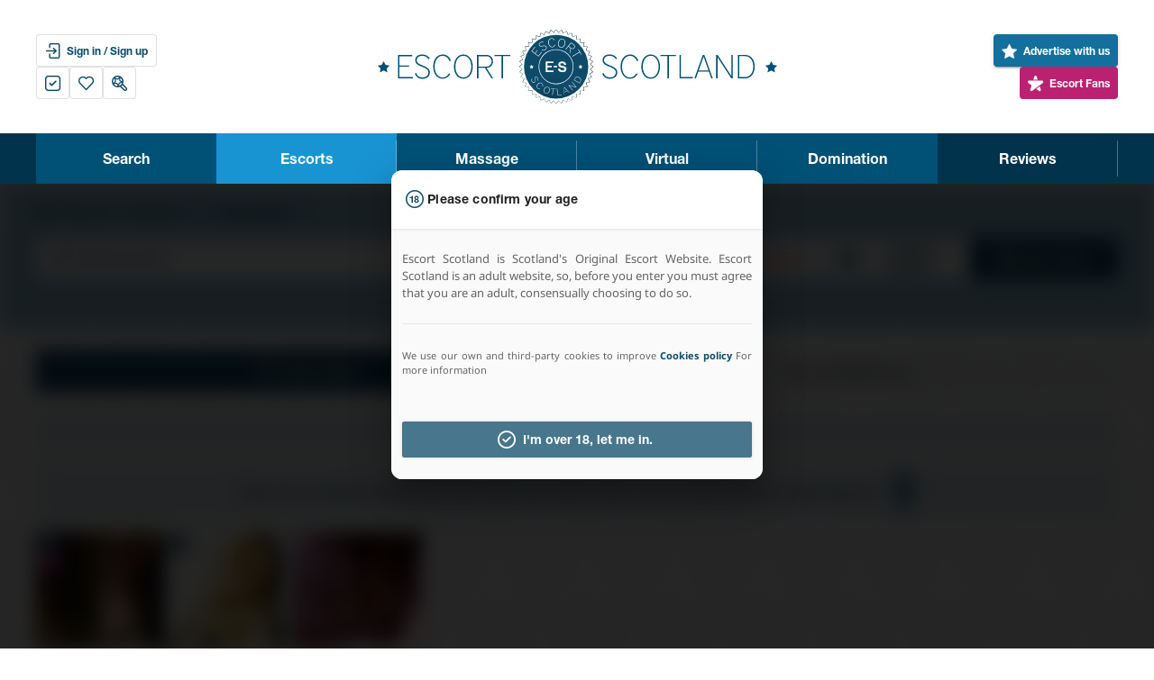

--- FILE ---
content_type: text/html; charset=utf-8
request_url: https://www.escort-scotland.com/escorts/motherwell-escorts.html?service=escort
body_size: 53337
content:
<!DOCTYPE HTML>
<html lang="en" data-version="8.7.4">

<head>
    <meta charset="utf-8">
    <meta http-equiv="X-UA-Compatible" content="IE=edge">
    <meta name="viewport" content="width=device-width, initial-scale=1, maximum-scale=1, user-scalable=no" />
    <title>Motherwell Escorts | Escort-Scotland.com</title>
    <meta name="description" content="Looking for fun? Check 0 escorts in Motherwell who are waiting to have that special date with you." />
            <meta name="keywords" content="Motherwell escorts, Escort Scotland, escorts in scotland, Scottish escorts, Motherwell escort, Motherwell independent escorts, Motherwell escorts agencies, Motherwell escort agency, escort, escorts" />
        <link rel="canonical" href="https://www.escort-scotland.com/escorts/motherwell-escorts.html"/>
            <link rel="alternate" hreflang="x-default" href="https://www.escort-scotland.com/escorts/motherwell-escorts.html" />        <link rel="alternate" hreflang="en" href="https://www.escort-scotland.com/escorts/motherwell-escorts.html" />
    



<meta name="theme-color" content="#od4b68 ">

<meta name="msapplication-navbutton-color" content="#od4b68">

<meta name="apple-mobile-web-app-capable" content="yes">
<meta name="apple-mobile-web-app-status-bar-style" content="black-translucent">


<meta name="age-verified" content="null" >

<link rel="icon" type="image/png" href="/assets/base/img/favicons/scotland/favicon-96x96.png" sizes="96x96" />

<link rel="apple-touch-icon-precomposed" sizes="57x57" href="/assets/base/img/favicons/scotland/apple-touch-icon-57x57.png" />
<link rel="apple-touch-icon-precomposed" sizes="114x114" href="/assets/base/img/favicons/scotland/apple-touch-icon-114x114.png" />
<link rel="apple-touch-icon-precomposed" sizes="72x72" href="/assets/base/img/favicons/scotland/apple-touch-icon-72x72.png" />
<link rel="apple-touch-icon-precomposed" sizes="144x144" href="/assets/base/img/favicons/scotland/apple-touch-icon-144x144.png" />
<link rel="apple-touch-icon-precomposed" sizes="60x60" href="/assets/base/img/favicons/scotland/apple-touch-icon-60x60.png" />
<link rel="apple-touch-icon-precomposed" sizes="120x120" href="/assets/base/img/favicons/scotland/apple-touch-icon-120x120.png" />
<link rel="apple-touch-icon-precomposed" sizes="76x76" href="/assets/base/img/favicons/scotland/apple-touch-icon-76x76.png" />
<link rel="apple-touch-icon-precomposed" sizes="152x152" href="/assets/base/img/favicons/scotland/apple-touch-icon-152x152.png" />

<meta name="msapplication-TileColor" content="#FFFFFF" />
<meta name="msapplication-TileImage" content="/assets/base/img/favicons/scotland/mstile-144x144.png" />
<meta name="msapplication-square70x70logo" content="/assets/base/img/favicons/scotland/mstile-70x70.png" />
<meta name="msapplication-square150x150logo" content="/assets/base/img/favicons/scotland/mstile-150x150.png" />
<meta name="msapplication-wide310x150logo" content="/assets/base/img/favicons/scotland/mstile-310x150.png" />
<meta name="msapplication-square310x310logo" content="/assets/base/img/favicons/scotland/mstile-310x310.png" />


<meta name="RATING" content="RTA-5042-1996-1400-1577-RTA" />


    <meta name='dmca-site-verification' content='bXNoeHp3cXJERGtnNkFRWjBkSUY4MlZUL2tCUXFOazExcVVqWk1NL1NIVT01' />


<link rel="preload" href="/assets/front/fonts/ea.v8.7.4.woff" type="font/woff" as="font" crossorigin>
<link rel="preload" href="/assets/front/fonts/NotoSans-Regular.woff2" type="font/woff2" as="font" crossorigin>
<link rel="preload" href="/assets/front/fonts/NotoSans-Bold.woff2" type="font/woff2" as="font" crossorigin>
<link rel="preload" href="/assets/front/fonts/HelveticaNeueRoman.woff" type="font/woff" as="font" crossorigin>
<link rel="preload" href="/assets/front/fonts/HelveticaNeueBold.woff" type="font/woff" as="font" crossorigin>
<link rel="preload" href="/assets/front/img/logos/header-scotland.svg" as="image">
    <style>
        @font-face{font-family:"ea-front-icons";src:url("/assets/front/fonts/ea.v8.0.15.woff") format("woff");font-weight:normal;font-style:normal;font-display:block}@font-face{font-family:"HelveticaNeue";src:url("/assets/front/fonts/HelveticaNeueBold.woff") format("woff");font-weight:bold;font-style:normal;font-display:swap}@font-face{font-family:"HelveticaNeue";font-style:normal;font-weight:400;src:local("Helvetica Neue"),url("/assets/front/fonts/HelveticaNeueRoman.woff") format("woff")}@font-face{font-family:"Noto Sans";font-style:normal;font-weight:400;font-display:swap;src:url("/assets/front/fonts/NotoSans-Regular.woff2") format("woff2");unicode-range:U+0000-00FF,U+0131,U+0152-0153,U+02BB-02BC,U+02C6,U+02DA,U+02DC,U+0304,U+0308,U+0329,U+2000-206F,U+2074,U+20AC,U+2122,U+2191,U+2193,U+2212,U+2215,U+FEFF,U+FFFD}@font-face{font-family:"Noto Sans";font-style:normal;font-weight:700;font-display:swap;src:url("/assets/front/fonts/NotoSans-Bold.woff2") format("woff2");unicode-range:U+0000-00FF,U+0131,U+0152-0153,U+02BB-02BC,U+02C6,U+02DA,U+02DC,U+0304,U+0308,U+0329,U+2000-206F,U+2074,U+20AC,U+2122,U+2191,U+2193,U+2212,U+2215,U+FEFF,U+FFFD}button{all:unset;cursor:pointer;display:flex;justify-content:center;align-items:center;font-stretch:normal;font-style:normal;line-height:1;letter-spacing:normal;font-family:HelveticaNeue;font-weight:bold;font-size:12px}body{margin:0;font-family:Noto Sans;font-stretch:normal;font-style:normal;line-height:normal;letter-spacing:normal;background-color:#fafafa}label{font-stretch:normal;font-style:normal;letter-spacing:normal}textarea{width:100%;padding:16px;font-size:16px;font-family:Noto Sans;border:1px solid #d3d3d3;border-radius:7px;box-sizing:border-box;resize:none}h2{font-size:22px;font-weight:bold}img{font-size:0}.badge-development,.badge-testing{position:absolute;top:0;left:0}.hidden{display:none !important}.fadeIn{animation-name:fadeIn}.animated{animation-duration:1s;animation-fill-mode:both}.mdc-touch-target-wrapper{display:inline}.mdc-elevation-overlay{position:absolute;border-radius:inherit;pointer-events:none;opacity:0;opacity:var(--mdc-elevation-overlay-opacity, 0);transition:opacity 280ms cubic-bezier(0.4, 0, 0.2, 1);background-color:#fff;background-color:var(--mdc-elevation-overlay-color, #fff)}.mdc-button{position:relative;display:inline-flex;align-items:center;justify-content:center;box-sizing:border-box;min-width:64px;border:none;outline:none;line-height:inherit;-webkit-user-select:none;-moz-user-select:none;user-select:none;-webkit-appearance:none;overflow:visible;vertical-align:middle;background:rgba(0,0,0,0)}.mdc-button .mdc-elevation-overlay{width:100%;height:100%;top:0;left:0}.mdc-button::-moz-focus-inner{padding:0;border:0}.mdc-button:active{outline:none}.mdc-button:hover{cursor:pointer}.mdc-button:disabled{cursor:default;pointer-events:none}.mdc-button .mdc-button__icon{margin-left:0;margin-right:8px;display:inline-block;position:relative;vertical-align:top}[dir=rtl] .mdc-button .mdc-button__icon,.mdc-button .mdc-button__icon[dir=rtl]{margin-left:8px;margin-right:0}.mdc-button .mdc-button__label{position:relative}.mdc-button .mdc-button__focus-ring{display:none}@media screen and (forced-colors: active){.mdc-button.mdc-ripple-upgraded--background-focused .mdc-button__focus-ring,.mdc-button:not(.mdc-ripple-upgraded):focus .mdc-button__focus-ring{pointer-events:none;border:2px solid rgba(0,0,0,0);border-radius:6px;box-sizing:content-box;position:absolute;top:50%;left:50%;transform:translate(-50%, -50%);height:calc(100% + 4px);width:calc(100% + 4px);display:block}}@media screen and (forced-colors: active)and (forced-colors: active){.mdc-button.mdc-ripple-upgraded--background-focused .mdc-button__focus-ring,.mdc-button:not(.mdc-ripple-upgraded):focus .mdc-button__focus-ring{border-color:CanvasText}}@media screen and (forced-colors: active){.mdc-button.mdc-ripple-upgraded--background-focused .mdc-button__focus-ring::after,.mdc-button:not(.mdc-ripple-upgraded):focus .mdc-button__focus-ring::after{content:"";border:2px solid rgba(0,0,0,0);border-radius:8px;display:block;position:absolute;top:50%;left:50%;transform:translate(-50%, -50%);height:calc(100% + 4px);width:calc(100% + 4px)}}@media screen and (forced-colors: active)and (forced-colors: active){.mdc-button.mdc-ripple-upgraded--background-focused .mdc-button__focus-ring::after,.mdc-button:not(.mdc-ripple-upgraded):focus .mdc-button__focus-ring::after{border-color:CanvasText}}.mdc-button .mdc-button__touch{position:absolute;top:50%;height:48px;left:0;right:0;transform:translateY(-50%)}.mdc-button__label+.mdc-button__icon{margin-left:8px;margin-right:0}[dir=rtl] .mdc-button__label+.mdc-button__icon,.mdc-button__label+.mdc-button__icon[dir=rtl]{margin-left:0;margin-right:8px}svg.mdc-button__icon{fill:currentColor}.mdc-button--touch{margin-top:6px;margin-bottom:6px}.mdc-button{-moz-osx-font-smoothing:grayscale;-webkit-font-smoothing:antialiased;font-family:Roboto, sans-serif;font-family:var(--mdc-typography-button-font-family, var(--mdc-typography-font-family, Roboto, sans-serif));text-decoration:none;-webkit-text-decoration:var(--mdc-typography-button-text-decoration, none);text-decoration:var(--mdc-typography-button-text-decoration, none)}.mdc-button{padding:0 8px 0 8px}.mdc-button--unelevated{transition:box-shadow 280ms cubic-bezier(0.4, 0, 0.2, 1);padding:0 16px 0 16px}.mdc-button--unelevated.mdc-button--icon-trailing{padding:0 12px 0 16px}.mdc-button--unelevated.mdc-button--icon-leading{padding:0 16px 0 12px}.mdc-button--raised,.mdc-button--cta{transition:box-shadow 280ms cubic-bezier(0.4, 0, 0.2, 1);padding:0 16px 0 16px}.mdc-button--raised.mdc-button--icon-trailing,.mdc-button--icon-trailing.mdc-button--cta{padding:0 12px 0 16px}.mdc-button--raised.mdc-button--icon-leading,.mdc-button--icon-leading.mdc-button--cta{padding:0 16px 0 12px}.mdc-button--outlined{border-style:solid;transition:border 280ms cubic-bezier(0.4, 0, 0.2, 1)}.mdc-button--outlined .mdc-button__ripple{border-style:solid;border-color:rgba(0,0,0,0)}@keyframes mdc-ripple-fg-radius-in{from{animation-timing-function:cubic-bezier(0.4, 0, 0.2, 1);transform:translate(var(--mdc-ripple-fg-translate-start, 0)) scale(1)}to{transform:translate(var(--mdc-ripple-fg-translate-end, 0)) scale(var(--mdc-ripple-fg-scale, 1))}}@keyframes mdc-ripple-fg-opacity-in{from{animation-timing-function:linear;opacity:0}to{opacity:var(--mdc-ripple-fg-opacity, 0)}}@keyframes mdc-ripple-fg-opacity-out{from{animation-timing-function:linear;opacity:var(--mdc-ripple-fg-opacity, 0)}to{opacity:0}}.mdc-button{--mdc-ripple-fg-size: 0;--mdc-ripple-left: 0;--mdc-ripple-top: 0;--mdc-ripple-fg-scale: 1;--mdc-ripple-fg-translate-end: 0;--mdc-ripple-fg-translate-start: 0;-webkit-tap-highlight-color:rgba(0,0,0,0);will-change:transform,opacity}.mdc-button .mdc-button__ripple::before,.mdc-button .mdc-button__ripple::after{position:absolute;border-radius:50%;opacity:0;pointer-events:none;content:""}.mdc-button .mdc-button__ripple::before{transition:opacity 15ms linear,background-color 15ms linear;z-index:1;z-index:var(--mdc-ripple-z-index, 1)}.mdc-button .mdc-button__ripple::after{z-index:0;z-index:var(--mdc-ripple-z-index, 0)}.mdc-button.mdc-ripple-upgraded .mdc-button__ripple::before{transform:scale(var(--mdc-ripple-fg-scale, 1))}.mdc-button.mdc-ripple-upgraded .mdc-button__ripple::after{top:0;left:0;transform:scale(0);transform-origin:center center}.mdc-button.mdc-ripple-upgraded--unbounded .mdc-button__ripple::after{top:var(--mdc-ripple-top, 0);left:var(--mdc-ripple-left, 0)}.mdc-button.mdc-ripple-upgraded--foreground-activation .mdc-button__ripple::after{animation:mdc-ripple-fg-radius-in 225ms forwards,mdc-ripple-fg-opacity-in 75ms forwards}.mdc-button.mdc-ripple-upgraded--foreground-deactivation .mdc-button__ripple::after{animation:mdc-ripple-fg-opacity-out 150ms;transform:translate(var(--mdc-ripple-fg-translate-end, 0)) scale(var(--mdc-ripple-fg-scale, 1))}.mdc-button .mdc-button__ripple::before,.mdc-button .mdc-button__ripple::after{top:calc(50% - 100%);left:calc(50% - 100%);width:200%;height:200%}.mdc-button.mdc-ripple-upgraded .mdc-button__ripple::after{width:var(--mdc-ripple-fg-size, 100%);height:var(--mdc-ripple-fg-size, 100%)}.mdc-button__ripple{position:absolute;box-sizing:content-box;overflow:hidden;z-index:0;top:0;left:0;bottom:0;right:0}.mdc-button{font-family:Roboto, sans-serif;font-family:var(--mdc-text-button-label-text-font, var(--mdc-typography-button-font-family, var(--mdc-typography-font-family, Roboto, sans-serif)));font-size:0.875rem;font-size:var(--mdc-text-button-label-text-size, var(--mdc-typography-button-font-size, 0.875rem));letter-spacing:0.0892857143em;letter-spacing:var(--mdc-text-button-label-text-tracking, var(--mdc-typography-button-letter-spacing, 0.0892857143em));font-weight:500;font-weight:var(--mdc-text-button-label-text-weight, var(--mdc-typography-button-font-weight, 500));text-transform:uppercase;text-transform:var(--mdc-text-button-label-text-transform, var(--mdc-typography-button-text-transform, uppercase));height:36px;height:var(--mdc-text-button-container-height, 36px);border-radius:4px;border-radius:var(--mdc-text-button-container-shape, var(--mdc-shape-small, 4px))}.mdc-button:not(:disabled){color:#0d4b69;color:var(--mdc-text-button-label-text-color, var(--mdc-theme-primary, #0d4b69))}.mdc-button:disabled{color:rgba(0, 0, 0, 0.38);color:var(--mdc-text-button-disabled-label-text-color, rgba(0, 0, 0, 0.38))}.mdc-button .mdc-button__icon{font-size:1.125rem;font-size:var(--mdc-text-button-with-icon-icon-size, 1.125rem);width:1.125rem;width:var(--mdc-text-button-with-icon-icon-size, 1.125rem);height:1.125rem;height:var(--mdc-text-button-with-icon-icon-size, 1.125rem)}.mdc-button .mdc-button__ripple::before,.mdc-button .mdc-button__ripple::after{background-color:#0d4b69;background-color:var(--mdc-text-button-hover-state-layer-color, var(--mdc-theme-primary, #0d4b69))}.mdc-button:hover .mdc-button__ripple::before,.mdc-button.mdc-ripple-surface--hover .mdc-button__ripple::before{opacity:0.04;opacity:var(--mdc-text-button-hover-state-layer-opacity, 0.04)}.mdc-button.mdc-ripple-upgraded--background-focused .mdc-button__ripple::before,.mdc-button:not(.mdc-ripple-upgraded):focus .mdc-button__ripple::before{transition-duration:75ms;opacity:0.12;opacity:var(--mdc-text-button-focus-state-layer-opacity, 0.12)}.mdc-button:not(.mdc-ripple-upgraded) .mdc-button__ripple::after{transition:opacity 150ms linear}.mdc-button:not(.mdc-ripple-upgraded):active .mdc-button__ripple::after{transition-duration:75ms;opacity:0.12;opacity:var(--mdc-text-button-pressed-state-layer-opacity, 0.12)}.mdc-button.mdc-ripple-upgraded{--mdc-ripple-fg-opacity:var(--mdc-text-button-pressed-state-layer-opacity, 0.12)}.mdc-button .mdc-button__ripple{border-radius:4px;border-radius:var(--mdc-text-button-container-shape, var(--mdc-shape-small, 4px))}.mdc-button--unelevated{font-family:Roboto, sans-serif;font-family:var(--mdc-filled-button-label-text-font, var(--mdc-typography-button-font-family, var(--mdc-typography-font-family, Roboto, sans-serif)));font-size:0.875rem;font-size:var(--mdc-filled-button-label-text-size, var(--mdc-typography-button-font-size, 0.875rem));letter-spacing:0.0892857143em;letter-spacing:var(--mdc-filled-button-label-text-tracking, var(--mdc-typography-button-letter-spacing, 0.0892857143em));font-weight:500;font-weight:var(--mdc-filled-button-label-text-weight, var(--mdc-typography-button-font-weight, 500));text-transform:uppercase;text-transform:var(--mdc-filled-button-label-text-transform, var(--mdc-typography-button-text-transform, uppercase));height:36px;height:var(--mdc-filled-button-container-height, 36px);border-radius:4px;border-radius:var(--mdc-filled-button-container-shape, var(--mdc-shape-small, 4px))}.mdc-button--unelevated:not(:disabled){background-color:#0d4b69;background-color:var(--mdc-filled-button-container-color, var(--mdc-theme-primary, #0d4b69))}.mdc-button--unelevated:disabled{background-color:rgba(0, 0, 0, 0.12);background-color:var(--mdc-filled-button-disabled-container-color, rgba(0, 0, 0, 0.12))}.mdc-button--unelevated:not(:disabled){color:white;color:var(--mdc-filled-button-label-text-color, var(--mdc-theme-on-primary, white))}.mdc-button--unelevated:disabled{color:rgba(0, 0, 0, 0.38);color:var(--mdc-filled-button-disabled-label-text-color, rgba(0, 0, 0, 0.38))}.mdc-button--unelevated .mdc-button__icon{font-size:1.125rem;font-size:var(--mdc-filled-button-with-icon-icon-size, 1.125rem);width:1.125rem;width:var(--mdc-filled-button-with-icon-icon-size, 1.125rem);height:1.125rem;height:var(--mdc-filled-button-with-icon-icon-size, 1.125rem)}.mdc-button--unelevated .mdc-button__ripple::before,.mdc-button--unelevated .mdc-button__ripple::after{background-color:white;background-color:var(--mdc-filled-button-hover-state-layer-color, var(--mdc-theme-on-primary, white))}.mdc-button--unelevated:hover .mdc-button__ripple::before,.mdc-button--unelevated.mdc-ripple-surface--hover .mdc-button__ripple::before{opacity:0.08;opacity:var(--mdc-filled-button-hover-state-layer-opacity, 0.08)}.mdc-button--unelevated.mdc-ripple-upgraded--background-focused .mdc-button__ripple::before,.mdc-button--unelevated:not(.mdc-ripple-upgraded):focus .mdc-button__ripple::before{transition-duration:75ms;opacity:0.24;opacity:var(--mdc-filled-button-focus-state-layer-opacity, 0.24)}.mdc-button--unelevated:not(.mdc-ripple-upgraded) .mdc-button__ripple::after{transition:opacity 150ms linear}.mdc-button--unelevated:not(.mdc-ripple-upgraded):active .mdc-button__ripple::after{transition-duration:75ms;opacity:0.24;opacity:var(--mdc-filled-button-pressed-state-layer-opacity, 0.24)}.mdc-button--unelevated.mdc-ripple-upgraded{--mdc-ripple-fg-opacity:var(--mdc-filled-button-pressed-state-layer-opacity, 0.24)}.mdc-button--unelevated .mdc-button__ripple{border-radius:4px;border-radius:var(--mdc-filled-button-container-shape, var(--mdc-shape-small, 4px))}.mdc-button--raised,.mdc-button--cta{font-family:Roboto, sans-serif;font-family:var(--mdc-protected-button-label-text-font, var(--mdc-typography-button-font-family, var(--mdc-typography-font-family, Roboto, sans-serif)));font-size:0.875rem;font-size:var(--mdc-protected-button-label-text-size, var(--mdc-typography-button-font-size, 0.875rem));letter-spacing:0.0892857143em;letter-spacing:var(--mdc-protected-button-label-text-tracking, var(--mdc-typography-button-letter-spacing, 0.0892857143em));font-weight:500;font-weight:var(--mdc-protected-button-label-text-weight, var(--mdc-typography-button-font-weight, 500));text-transform:uppercase;text-transform:var(--mdc-protected-button-label-text-transform, var(--mdc-typography-button-text-transform, uppercase));height:36px;height:var(--mdc-protected-button-container-height, 36px);border-radius:4px;border-radius:var(--mdc-protected-button-container-shape, var(--mdc-shape-small, 4px));--mdc-elevation-box-shadow-for-gss:0px 3px 1px -2px rgba(0, 0, 0, 0.2), 0px 2px 2px 0px rgba(0, 0, 0, 0.14), 0px 1px 5px 0px rgba(0, 0, 0, 0.12);box-shadow:0px 3px 1px -2px rgba(0, 0, 0, 0.2), 0px 2px 2px 0px rgba(0, 0, 0, 0.14), 0px 1px 5px 0px rgba(0, 0, 0, 0.12);box-shadow:var(--mdc-protected-button-container-elevation, var(--mdc-elevation-box-shadow-for-gss))}.mdc-button--raised:not(:disabled),.mdc-button--cta:not(:disabled){background-color:#0d4b69;background-color:var(--mdc-protected-button-container-color, var(--mdc-theme-primary, #0d4b69))}.mdc-button--raised:disabled,.mdc-button--cta:disabled{background-color:rgba(0, 0, 0, 0.12);background-color:var(--mdc-protected-button-disabled-container-color, rgba(0, 0, 0, 0.12))}.mdc-button--raised:not(:disabled),.mdc-button--cta:not(:disabled){color:white;color:var(--mdc-protected-button-label-text-color, var(--mdc-theme-on-primary, white))}.mdc-button--raised:disabled,.mdc-button--cta:disabled{color:rgba(0, 0, 0, 0.38);color:var(--mdc-protected-button-disabled-label-text-color, rgba(0, 0, 0, 0.38))}.mdc-button--raised .mdc-button__icon,.mdc-button--cta .mdc-button__icon{font-size:1.125rem;font-size:var(--mdc-protected-button-with-icon-icon-size, 1.125rem);width:1.125rem;width:var(--mdc-protected-button-with-icon-icon-size, 1.125rem);height:1.125rem;height:var(--mdc-protected-button-with-icon-icon-size, 1.125rem)}.mdc-button--raised .mdc-button__ripple::before,.mdc-button--cta .mdc-button__ripple::before,.mdc-button--raised .mdc-button__ripple::after,.mdc-button--cta .mdc-button__ripple::after{background-color:white;background-color:var(--mdc-protected-button-hover-state-layer-color, var(--mdc-theme-on-primary, white))}.mdc-button--raised:hover .mdc-button__ripple::before,.mdc-button--cta:hover .mdc-button__ripple::before,.mdc-button--raised.mdc-ripple-surface--hover .mdc-button__ripple::before,.mdc-ripple-surface--hover.mdc-button--cta .mdc-button__ripple::before{opacity:0.08;opacity:var(--mdc-protected-button-hover-state-layer-opacity, 0.08)}.mdc-button--raised.mdc-ripple-upgraded--background-focused .mdc-button__ripple::before,.mdc-ripple-upgraded--background-focused.mdc-button--cta .mdc-button__ripple::before,.mdc-button--raised:not(.mdc-ripple-upgraded):focus .mdc-button__ripple::before,.mdc-button--cta:not(.mdc-ripple-upgraded):focus .mdc-button__ripple::before{transition-duration:75ms;opacity:0.24;opacity:var(--mdc-protected-button-focus-state-layer-opacity, 0.24)}.mdc-button--raised:not(.mdc-ripple-upgraded) .mdc-button__ripple::after,.mdc-button--cta:not(.mdc-ripple-upgraded) .mdc-button__ripple::after{transition:opacity 150ms linear}.mdc-button--raised:not(.mdc-ripple-upgraded):active .mdc-button__ripple::after,.mdc-button--cta:not(.mdc-ripple-upgraded):active .mdc-button__ripple::after{transition-duration:75ms;opacity:0.24;opacity:var(--mdc-protected-button-pressed-state-layer-opacity, 0.24)}.mdc-button--raised.mdc-ripple-upgraded,.mdc-ripple-upgraded.mdc-button--cta{--mdc-ripple-fg-opacity:var(--mdc-protected-button-pressed-state-layer-opacity, 0.24)}.mdc-button--raised .mdc-button__ripple,.mdc-button--cta .mdc-button__ripple{border-radius:4px;border-radius:var(--mdc-protected-button-container-shape, var(--mdc-shape-small, 4px))}.mdc-button--raised.mdc-ripple-upgraded--background-focused,.mdc-ripple-upgraded--background-focused.mdc-button--cta,.mdc-button--raised:not(.mdc-ripple-upgraded):focus,.mdc-button--cta:not(.mdc-ripple-upgraded):focus{--mdc-elevation-box-shadow-for-gss:0px 2px 4px -1px rgba(0, 0, 0, 0.2), 0px 4px 5px 0px rgba(0, 0, 0, 0.14), 0px 1px 10px 0px rgba(0, 0, 0, 0.12);box-shadow:0px 2px 4px -1px rgba(0, 0, 0, 0.2), 0px 4px 5px 0px rgba(0, 0, 0, 0.14), 0px 1px 10px 0px rgba(0, 0, 0, 0.12);box-shadow:var(--mdc-protected-button-focus-container-elevation, var(--mdc-elevation-box-shadow-for-gss))}.mdc-button--raised:hover,.mdc-button--cta:hover{--mdc-elevation-box-shadow-for-gss:0px 2px 4px -1px rgba(0, 0, 0, 0.2), 0px 4px 5px 0px rgba(0, 0, 0, 0.14), 0px 1px 10px 0px rgba(0, 0, 0, 0.12);box-shadow:0px 2px 4px -1px rgba(0, 0, 0, 0.2), 0px 4px 5px 0px rgba(0, 0, 0, 0.14), 0px 1px 10px 0px rgba(0, 0, 0, 0.12);box-shadow:var(--mdc-protected-button-hover-container-elevation, var(--mdc-elevation-box-shadow-for-gss))}.mdc-button--raised:not(:disabled):active,.mdc-button--cta:not(:disabled):active{--mdc-elevation-box-shadow-for-gss:0px 5px 5px -3px rgba(0, 0, 0, 0.2), 0px 8px 10px 1px rgba(0, 0, 0, 0.14), 0px 3px 14px 2px rgba(0, 0, 0, 0.12);box-shadow:0px 5px 5px -3px rgba(0, 0, 0, 0.2), 0px 8px 10px 1px rgba(0, 0, 0, 0.14), 0px 3px 14px 2px rgba(0, 0, 0, 0.12);box-shadow:var(--mdc-protected-button-pressed-container-elevation, var(--mdc-elevation-box-shadow-for-gss))}.mdc-button--raised:disabled,.mdc-button--cta:disabled{--mdc-elevation-box-shadow-for-gss:0px 0px 0px 0px rgba(0, 0, 0, 0.2), 0px 0px 0px 0px rgba(0, 0, 0, 0.14), 0px 0px 0px 0px rgba(0, 0, 0, 0.12);box-shadow:0px 0px 0px 0px rgba(0, 0, 0, 0.2), 0px 0px 0px 0px rgba(0, 0, 0, 0.14), 0px 0px 0px 0px rgba(0, 0, 0, 0.12);box-shadow:var(--mdc-protected-button-disabled-container-elevation, var(--mdc-elevation-box-shadow-for-gss))}.mdc-button--outlined{font-family:Roboto, sans-serif;font-family:var(--mdc-outlined-button-label-text-font, var(--mdc-typography-button-font-family, var(--mdc-typography-font-family, Roboto, sans-serif)));font-size:0.875rem;font-size:var(--mdc-outlined-button-label-text-size, var(--mdc-typography-button-font-size, 0.875rem));letter-spacing:0.0892857143em;letter-spacing:var(--mdc-outlined-button-label-text-tracking, var(--mdc-typography-button-letter-spacing, 0.0892857143em));font-weight:500;font-weight:var(--mdc-outlined-button-label-text-weight, var(--mdc-typography-button-font-weight, 500));text-transform:uppercase;text-transform:var(--mdc-outlined-button-label-text-transform, var(--mdc-typography-button-text-transform, uppercase));height:36px;height:var(--mdc-outlined-button-container-height, 36px);border-radius:4px;border-radius:var(--mdc-outlined-button-container-shape, var(--mdc-shape-small, 4px));padding:0 15px 0 15px;border-width:1px;border-width:var(--mdc-outlined-button-outline-width, 1px)}.mdc-button--outlined:not(:disabled){color:#0d4b69;color:var(--mdc-outlined-button-label-text-color, var(--mdc-theme-primary, #0d4b69))}.mdc-button--outlined:disabled{color:rgba(0, 0, 0, 0.38);color:var(--mdc-outlined-button-disabled-label-text-color, rgba(0, 0, 0, 0.38))}.mdc-button--outlined .mdc-button__icon{font-size:1.125rem;font-size:var(--mdc-outlined-button-with-icon-icon-size, 1.125rem);width:1.125rem;width:var(--mdc-outlined-button-with-icon-icon-size, 1.125rem);height:1.125rem;height:var(--mdc-outlined-button-with-icon-icon-size, 1.125rem)}.mdc-button--outlined .mdc-button__ripple::before,.mdc-button--outlined .mdc-button__ripple::after{background-color:#0d4b69;background-color:var(--mdc-outlined-button-hover-state-layer-color, var(--mdc-theme-primary, #0d4b69))}.mdc-button--outlined:hover .mdc-button__ripple::before,.mdc-button--outlined.mdc-ripple-surface--hover .mdc-button__ripple::before{opacity:0.04;opacity:var(--mdc-outlined-button-hover-state-layer-opacity, 0.04)}.mdc-button--outlined.mdc-ripple-upgraded--background-focused .mdc-button__ripple::before,.mdc-button--outlined:not(.mdc-ripple-upgraded):focus .mdc-button__ripple::before{transition-duration:75ms;opacity:0.12;opacity:var(--mdc-outlined-button-focus-state-layer-opacity, 0.12)}.mdc-button--outlined:not(.mdc-ripple-upgraded) .mdc-button__ripple::after{transition:opacity 150ms linear}.mdc-button--outlined:not(.mdc-ripple-upgraded):active .mdc-button__ripple::after{transition-duration:75ms;opacity:0.12;opacity:var(--mdc-outlined-button-pressed-state-layer-opacity, 0.12)}.mdc-button--outlined.mdc-ripple-upgraded{--mdc-ripple-fg-opacity:var(--mdc-outlined-button-pressed-state-layer-opacity, 0.12)}.mdc-button--outlined .mdc-button__ripple{border-radius:4px;border-radius:var(--mdc-outlined-button-container-shape, var(--mdc-shape-small, 4px))}.mdc-button--outlined:not(:disabled){border-color:rgba(0, 0, 0, 0.12);border-color:var(--mdc-outlined-button-outline-color, rgba(0, 0, 0, 0.12))}.mdc-button--outlined:disabled{border-color:rgba(0, 0, 0, 0.12);border-color:var(--mdc-outlined-button-disabled-outline-color, rgba(0, 0, 0, 0.12))}.mdc-button--outlined.mdc-button--icon-trailing{padding:0 11px 0 15px}.mdc-button--outlined.mdc-button--icon-leading{padding:0 15px 0 11px}.mdc-button--outlined .mdc-button__ripple{top:-1px;left:-1px;bottom:-1px;right:-1px;border-width:1px;border-width:var(--mdc-outlined-button-outline-width, 1px)}.mdc-button--outlined .mdc-button__touch{left:calc(-1 * 1px);left:calc(-1 * var(--mdc-outlined-button-outline-width, 1px));width:calc(100% + 2 * 1px);width:calc(100% + 2 * var(--mdc-outlined-button-outline-width, 1px))}.mdc-button--raised .mdc-button__icon,.mdc-button--cta .mdc-button__icon,.mdc-button--unelevated .mdc-button__icon,.mdc-button--outlined .mdc-button__icon{margin-left:-4px;margin-right:8px}[dir=rtl] .mdc-button--raised .mdc-button__icon,[dir=rtl] .mdc-button--cta .mdc-button__icon,[dir=rtl] .mdc-button--unelevated .mdc-button__icon,[dir=rtl] .mdc-button--outlined .mdc-button__icon,.mdc-button--raised .mdc-button__icon[dir=rtl],.mdc-button--cta .mdc-button__icon[dir=rtl],.mdc-button--unelevated .mdc-button__icon[dir=rtl],.mdc-button--outlined .mdc-button__icon[dir=rtl]{margin-left:8px;margin-right:-4px}.mdc-button--raised .mdc-button__label+.mdc-button__icon,.mdc-button--cta .mdc-button__label+.mdc-button__icon,.mdc-button--unelevated .mdc-button__label+.mdc-button__icon,.mdc-button--outlined .mdc-button__label+.mdc-button__icon{margin-left:8px;margin-right:-4px}[dir=rtl] .mdc-button--raised .mdc-button__label+.mdc-button__icon,[dir=rtl] .mdc-button--cta .mdc-button__label+.mdc-button__icon,[dir=rtl] .mdc-button--unelevated .mdc-button__label+.mdc-button__icon,[dir=rtl] .mdc-button--outlined .mdc-button__label+.mdc-button__icon,.mdc-button--raised .mdc-button__label+.mdc-button__icon[dir=rtl],.mdc-button--cta .mdc-button__label+.mdc-button__icon[dir=rtl],.mdc-button--unelevated .mdc-button__label+.mdc-button__icon[dir=rtl],.mdc-button--outlined .mdc-button__label+.mdc-button__icon[dir=rtl]{margin-left:-4px;margin-right:8px}.mdc-menu-surface{display:none;position:absolute;box-sizing:border-box;max-width:calc(100vw - 32px);max-width:var(--mdc-menu-max-width, calc(100vw - 32px));max-height:calc(100vh - 32px);max-height:var(--mdc-menu-max-height, calc(100vh - 32px));margin:0;padding:0;transform:scale(1);transform-origin:top left;opacity:0;overflow:auto;will-change:transform,opacity;z-index:8;transition:opacity .03s linear,transform .12s cubic-bezier(0, 0, 0.2, 1),height 250ms cubic-bezier(0, 0, 0.2, 1);box-shadow:0px 5px 5px -3px rgba(0, 0, 0, 0.2),0px 8px 10px 1px rgba(0, 0, 0, 0.14),0px 3px 14px 2px rgba(0,0,0,.12);background-color:#fff;background-color:var(--mdc-theme-surface, #fff);color:#000;color:var(--mdc-theme-on-surface, #000);border-radius:4px;border-radius:var(--mdc-shape-medium, 4px);transform-origin-left:top left;transform-origin-right:top right}.mdc-menu-surface:focus{outline:none}.mdc-menu-surface--animating-open{display:inline-block;transform:scale(0.8);opacity:0}.mdc-menu-surface--open{display:inline-block;transform:scale(1);opacity:1}.mdc-menu-surface--animating-closed{display:inline-block;opacity:0;transition:opacity .075s linear}[dir=rtl] .mdc-menu-surface,.mdc-menu-surface[dir=rtl]{transform-origin-left:top right;transform-origin-right:top left}.mdc-menu-surface--anchor{position:relative;overflow:visible}.mdc-menu-surface--fixed{position:fixed}.mdc-menu-surface--fullwidth{width:100%}.mdc-menu{min-width:112px;min-width:var(--mdc-menu-min-width, 112px)}.mdc-menu .mdc-deprecated-list-item__meta{color:rgba(0, 0, 0, 0.87)}.mdc-menu .mdc-deprecated-list-item__graphic{color:rgba(0, 0, 0, 0.87)}.mdc-menu .mdc-menu-item--submenu-open .mdc-deprecated-list-item__ripple::before{opacity:.04}.mdc-menu .mdc-menu-item--submenu-open .mdc-list-item__ripple::before{opacity:.04}.mdc-menu .mdc-deprecated-list{color:rgba(0, 0, 0, 0.87)}.mdc-menu .mdc-deprecated-list,.mdc-menu .mdc-list{position:relative}.mdc-menu .mdc-deprecated-list .mdc-elevation-overlay,.mdc-menu .mdc-list .mdc-elevation-overlay{width:100%;height:100%;top:0;left:0}.mdc-menu .mdc-deprecated-list-divider{margin:8px 0}.mdc-menu .mdc-deprecated-list-item{-webkit-user-select:none;-moz-user-select:none;user-select:none}.mdc-menu .mdc-deprecated-list-item--disabled{cursor:auto}.mdc-menu a.mdc-deprecated-list-item .mdc-deprecated-list-item__text,.mdc-menu a.mdc-deprecated-list-item .mdc-deprecated-list-item__graphic{pointer-events:none}.mdc-menu__selection-group{padding:0;fill:currentColor}.mdc-menu__selection-group .mdc-deprecated-list-item{padding-left:56px;padding-right:16px}[dir=rtl] .mdc-menu__selection-group .mdc-deprecated-list-item,.mdc-menu__selection-group .mdc-deprecated-list-item[dir=rtl]{padding-left:16px;padding-right:56px}.mdc-menu__selection-group .mdc-menu__selection-group-icon{left:16px;right:initial;display:none;position:absolute;top:50%;transform:translateY(-50%)}[dir=rtl] .mdc-menu__selection-group .mdc-menu__selection-group-icon,.mdc-menu__selection-group .mdc-menu__selection-group-icon[dir=rtl]{left:initial;right:16px}.mdc-menu-item--selected .mdc-menu__selection-group-icon{display:inline}.mdc-tab-bar{width:100%}.mdc-tab{height:48px}.mdc-tab--stacked{height:72px}.mdc-tab-indicator .mdc-tab-indicator__content--underline{border-color:#0d4b69;border-color:var(--mdc-theme-primary, #0d4b69)}.mdc-tab-indicator .mdc-tab-indicator__content--icon{color:#13709c;color:var(--mdc-theme-secondary, #13709c)}.mdc-tab-indicator .mdc-tab-indicator__content--underline{border-top-width:2px}.mdc-tab-indicator .mdc-tab-indicator__content--icon{height:34px;font-size:34px}.mdc-tab-indicator{display:flex;position:absolute;top:0;left:0;justify-content:center;width:100%;height:100%;pointer-events:none;z-index:1}.mdc-tab-indicator__content{transform-origin:left;opacity:0}.mdc-tab-indicator__content--underline{align-self:flex-end;box-sizing:border-box;width:100%;border-top-style:solid}.mdc-tab-indicator__content--icon{align-self:center;margin:0 auto}.mdc-tab-indicator--active .mdc-tab-indicator__content{opacity:1}.mdc-tab-indicator .mdc-tab-indicator__content{transition:250ms transform cubic-bezier(0.4, 0, 0.2, 1)}.mdc-tab-indicator--no-transition .mdc-tab-indicator__content{transition:none}.mdc-tab-indicator--fade .mdc-tab-indicator__content{transition:150ms opacity linear}.mdc-tab-indicator--active.mdc-tab-indicator--fade .mdc-tab-indicator__content{transition-delay:100ms}.mdc-tab-scroller{overflow-y:hidden}.mdc-tab-scroller.mdc-tab-scroller--animating .mdc-tab-scroller__scroll-content{transition:250ms transform cubic-bezier(0.4, 0, 0.2, 1)}.mdc-tab-scroller__test{position:absolute;top:-9999px;width:100px;height:100px;overflow-x:scroll}.mdc-tab-scroller__scroll-area{-webkit-overflow-scrolling:touch;display:flex;overflow-x:hidden}.mdc-tab-scroller__scroll-area::-webkit-scrollbar,.mdc-tab-scroller__test::-webkit-scrollbar{display:none}.mdc-tab-scroller__scroll-area--scroll{overflow-x:scroll}.mdc-tab-scroller__scroll-content{position:relative;display:flex;flex:1 0 auto;transform:none;will-change:transform}.mdc-tab-scroller--align-start .mdc-tab-scroller__scroll-content{justify-content:flex-start}.mdc-tab-scroller--align-end .mdc-tab-scroller__scroll-content{justify-content:flex-end}.mdc-tab-scroller--align-center .mdc-tab-scroller__scroll-content{justify-content:center}.mdc-tab-scroller--animating .mdc-tab-scroller__scroll-area{-webkit-overflow-scrolling:auto}.mdc-tab{-moz-osx-font-smoothing:grayscale;-webkit-font-smoothing:antialiased;font-family:Roboto, sans-serif;font-family:var(--mdc-typography-button-font-family, var(--mdc-typography-font-family, Roboto, sans-serif));font-size:0.875rem;font-size:var(--mdc-typography-button-font-size, 0.875rem);line-height:2.25rem;line-height:var(--mdc-typography-button-line-height, 2.25rem);font-weight:500;font-weight:var(--mdc-typography-button-font-weight, 500);letter-spacing:0.0892857143em;letter-spacing:var(--mdc-typography-button-letter-spacing, 0.0892857143em);text-decoration:none;-webkit-text-decoration:var(--mdc-typography-button-text-decoration, none);text-decoration:var(--mdc-typography-button-text-decoration, none);text-transform:uppercase;text-transform:var(--mdc-typography-button-text-transform, uppercase);position:relative}.mdc-tab .mdc-tab__text-label{color:rgba(0, 0, 0, 0.6)}.mdc-tab .mdc-tab__icon{color:rgba(0, 0, 0, 0.54);fill:currentColor}.mdc-tab.mdc-ripple-upgraded--background-focused.mdc-tab--active .mdc-tab__focus-ring,.mdc-tab:not(.mdc-ripple-upgraded):focus.mdc-tab--active .mdc-tab__focus-ring{pointer-events:none;border:2px solid rgba(0,0,0,0);border-radius:8px;box-sizing:content-box;position:absolute;top:50%;left:50%;transform:translate(-50%, -50%);height:calc(100% + -12px);width:calc(100% + -8px);margin-top:-2px;z-index:2}@media screen and (forced-colors: active){.mdc-tab.mdc-ripple-upgraded--background-focused.mdc-tab--active .mdc-tab__focus-ring,.mdc-tab:not(.mdc-ripple-upgraded):focus.mdc-tab--active .mdc-tab__focus-ring{border-color:CanvasText}}.mdc-tab.mdc-ripple-upgraded--background-focused.mdc-tab--active .mdc-tab__focus-ring::after,.mdc-tab:not(.mdc-ripple-upgraded):focus.mdc-tab--active .mdc-tab__focus-ring::after{content:"";border:2px solid rgba(0,0,0,0);border-radius:10px;display:block;position:absolute;top:50%;left:50%;transform:translate(-50%, -50%);height:calc(100% + 4px);width:calc(100% + 4px)}@media screen and (forced-colors: active){.mdc-tab.mdc-ripple-upgraded--background-focused.mdc-tab--active .mdc-tab__focus-ring::after,.mdc-tab:not(.mdc-ripple-upgraded):focus.mdc-tab--active .mdc-tab__focus-ring::after{border-color:CanvasText}}.mdc-tab.mdc-ripple-upgraded--background-focused .mdc-tab__focus-ring,.mdc-tab:not(.mdc-ripple-upgraded):focus .mdc-tab__focus-ring{pointer-events:none;border:2px solid rgba(0,0,0,0);border-radius:8px;box-sizing:content-box;position:absolute;top:50%;left:50%;transform:translate(-50%, -50%);height:calc(100% + -8px);width:calc(100% + -8px);z-index:2}@media screen and (forced-colors: active){.mdc-tab.mdc-ripple-upgraded--background-focused .mdc-tab__focus-ring,.mdc-tab:not(.mdc-ripple-upgraded):focus .mdc-tab__focus-ring{border-color:CanvasText}}.mdc-tab.mdc-ripple-upgraded--background-focused .mdc-tab__focus-ring::after,.mdc-tab:not(.mdc-ripple-upgraded):focus .mdc-tab__focus-ring::after{content:"";border:2px solid rgba(0,0,0,0);border-radius:10px;display:block;position:absolute;top:50%;left:50%;transform:translate(-50%, -50%);height:calc(100% + 4px);width:calc(100% + 4px)}@media screen and (forced-colors: active){.mdc-tab.mdc-ripple-upgraded--background-focused .mdc-tab__focus-ring::after,.mdc-tab:not(.mdc-ripple-upgraded):focus .mdc-tab__focus-ring::after{border-color:CanvasText}}.mdc-tab__content{position:relative}.mdc-tab__icon{width:24px;height:24px;font-size:24px}.mdc-tab--active .mdc-tab__text-label{color:#0d4b69;color:var(--mdc-theme-primary, #0d4b69)}.mdc-tab--active .mdc-tab__icon{color:#0d4b69;color:var(--mdc-theme-primary, #0d4b69);fill:currentColor}.mdc-tab{background:none}.mdc-tab{min-width:90px;padding-right:24px;padding-left:24px;display:flex;flex:1 0 auto;justify-content:center;box-sizing:border-box;margin:0;padding-top:0;padding-bottom:0;border:none;outline:none;text-align:center;white-space:nowrap;cursor:pointer;-webkit-appearance:none;z-index:1}.mdc-tab::-moz-focus-inner{padding:0;border:0}.mdc-tab--min-width{flex:0 1 auto}.mdc-tab__content{display:flex;align-items:center;justify-content:center;height:inherit;pointer-events:none}.mdc-tab__text-label{transition:150ms color linear;display:inline-block;line-height:1;z-index:2}.mdc-tab__icon{transition:150ms color linear;z-index:2}.mdc-tab--stacked .mdc-tab__content{flex-direction:column;align-items:center;justify-content:center}.mdc-tab--stacked .mdc-tab__text-label{padding-top:6px;padding-bottom:4px}.mdc-tab--active .mdc-tab__text-label,.mdc-tab--active .mdc-tab__icon{transition-delay:100ms}.mdc-tab:not(.mdc-tab--stacked) .mdc-tab__icon+.mdc-tab__text-label{padding-left:8px;padding-right:0}[dir=rtl] .mdc-tab:not(.mdc-tab--stacked) .mdc-tab__icon+.mdc-tab__text-label,.mdc-tab:not(.mdc-tab--stacked) .mdc-tab__icon+.mdc-tab__text-label[dir=rtl]{padding-left:0;padding-right:8px}.mdc-tab{--mdc-ripple-fg-size: 0;--mdc-ripple-left: 0;--mdc-ripple-top: 0;--mdc-ripple-fg-scale: 1;--mdc-ripple-fg-translate-end: 0;--mdc-ripple-fg-translate-start: 0;-webkit-tap-highlight-color:rgba(0,0,0,0)}.mdc-tab .mdc-tab__ripple::before,.mdc-tab .mdc-tab__ripple::after{position:absolute;border-radius:50%;opacity:0;pointer-events:none;content:""}.mdc-tab .mdc-tab__ripple::before{transition:opacity 15ms linear,background-color 15ms linear;z-index:1;z-index:var(--mdc-ripple-z-index, 1)}.mdc-tab .mdc-tab__ripple::after{z-index:0;z-index:var(--mdc-ripple-z-index, 0)}.mdc-tab.mdc-ripple-upgraded .mdc-tab__ripple::before{transform:scale(var(--mdc-ripple-fg-scale, 1))}.mdc-tab.mdc-ripple-upgraded .mdc-tab__ripple::after{top:0;left:0;transform:scale(0);transform-origin:center center}.mdc-tab.mdc-ripple-upgraded--unbounded .mdc-tab__ripple::after{top:var(--mdc-ripple-top, 0);left:var(--mdc-ripple-left, 0)}.mdc-tab.mdc-ripple-upgraded--foreground-activation .mdc-tab__ripple::after{animation:mdc-ripple-fg-radius-in 225ms forwards,mdc-ripple-fg-opacity-in 75ms forwards}.mdc-tab.mdc-ripple-upgraded--foreground-deactivation .mdc-tab__ripple::after{animation:mdc-ripple-fg-opacity-out 150ms;transform:translate(var(--mdc-ripple-fg-translate-end, 0)) scale(var(--mdc-ripple-fg-scale, 1))}.mdc-tab .mdc-tab__ripple::before,.mdc-tab .mdc-tab__ripple::after{top:calc(50% - 100%);left:calc(50% - 100%);width:200%;height:200%}.mdc-tab.mdc-ripple-upgraded .mdc-tab__ripple::after{width:var(--mdc-ripple-fg-size, 100%);height:var(--mdc-ripple-fg-size, 100%)}.mdc-tab .mdc-tab__ripple::before,.mdc-tab .mdc-tab__ripple::after{background-color:#0d4b69;background-color:var(--mdc-ripple-color, var(--mdc-theme-primary, #0d4b69))}.mdc-tab:hover .mdc-tab__ripple::before,.mdc-tab.mdc-ripple-surface--hover .mdc-tab__ripple::before{opacity:0.04;opacity:var(--mdc-ripple-hover-opacity, 0.04)}.mdc-tab.mdc-ripple-upgraded--background-focused .mdc-tab__ripple::before,.mdc-tab:not(.mdc-ripple-upgraded):focus .mdc-tab__ripple::before{transition-duration:75ms;opacity:0.12;opacity:var(--mdc-ripple-focus-opacity, 0.12)}.mdc-tab:not(.mdc-ripple-upgraded) .mdc-tab__ripple::after{transition:opacity 150ms linear}.mdc-tab:not(.mdc-ripple-upgraded):active .mdc-tab__ripple::after{transition-duration:75ms;opacity:0.12;opacity:var(--mdc-ripple-press-opacity, 0.12)}.mdc-tab.mdc-ripple-upgraded{--mdc-ripple-fg-opacity:var(--mdc-ripple-press-opacity, 0.12)}.mdc-tab__ripple{position:absolute;top:0;left:0;width:100%;height:100%;overflow:hidden;will-change:transform,opacity}.mdc-top-app-bar{background-color:#0d4b69;background-color:var(--mdc-theme-primary, #0d4b69);color:white;display:flex;position:fixed;flex-direction:column;justify-content:space-between;box-sizing:border-box;width:100%;z-index:4}.mdc-top-app-bar .mdc-top-app-bar__action-item,.mdc-top-app-bar .mdc-top-app-bar__navigation-icon{color:white;color:var(--mdc-theme-on-primary, white)}.mdc-top-app-bar .mdc-top-app-bar__action-item::before,.mdc-top-app-bar .mdc-top-app-bar__action-item::after,.mdc-top-app-bar .mdc-top-app-bar__navigation-icon::before,.mdc-top-app-bar .mdc-top-app-bar__navigation-icon::after{background-color:white;background-color:var(--mdc-ripple-color, var(--mdc-theme-on-primary, white))}.mdc-top-app-bar .mdc-top-app-bar__action-item:hover::before,.mdc-top-app-bar .mdc-top-app-bar__action-item.mdc-ripple-surface--hover::before,.mdc-top-app-bar .mdc-top-app-bar__navigation-icon:hover::before,.mdc-top-app-bar .mdc-top-app-bar__navigation-icon.mdc-ripple-surface--hover::before{opacity:0.08;opacity:var(--mdc-ripple-hover-opacity, 0.08)}.mdc-top-app-bar .mdc-top-app-bar__action-item.mdc-ripple-upgraded--background-focused::before,.mdc-top-app-bar .mdc-top-app-bar__action-item:not(.mdc-ripple-upgraded):focus::before,.mdc-top-app-bar .mdc-top-app-bar__navigation-icon.mdc-ripple-upgraded--background-focused::before,.mdc-top-app-bar .mdc-top-app-bar__navigation-icon:not(.mdc-ripple-upgraded):focus::before{transition-duration:75ms;opacity:0.24;opacity:var(--mdc-ripple-focus-opacity, 0.24)}.mdc-top-app-bar .mdc-top-app-bar__action-item:not(.mdc-ripple-upgraded)::after,.mdc-top-app-bar .mdc-top-app-bar__navigation-icon:not(.mdc-ripple-upgraded)::after{transition:opacity 150ms linear}.mdc-top-app-bar .mdc-top-app-bar__action-item:not(.mdc-ripple-upgraded):active::after,.mdc-top-app-bar .mdc-top-app-bar__navigation-icon:not(.mdc-ripple-upgraded):active::after{transition-duration:75ms;opacity:0.24;opacity:var(--mdc-ripple-press-opacity, 0.24)}.mdc-top-app-bar .mdc-top-app-bar__action-item.mdc-ripple-upgraded,.mdc-top-app-bar .mdc-top-app-bar__navigation-icon.mdc-ripple-upgraded{--mdc-ripple-fg-opacity:var(--mdc-ripple-press-opacity, 0.24)}.mdc-top-app-bar__row{display:flex;position:relative;box-sizing:border-box;width:100%;height:64px}.mdc-top-app-bar__section{display:inline-flex;flex:1 1 auto;align-items:center;min-width:0;padding:8px 12px;z-index:1}.mdc-top-app-bar__section--align-start{justify-content:flex-start;order:-1}.mdc-top-app-bar__section--align-end{justify-content:flex-end;order:1}.mdc-top-app-bar__title{-moz-osx-font-smoothing:grayscale;-webkit-font-smoothing:antialiased;font-family:Roboto, sans-serif;font-family:var(--mdc-typography-headline6-font-family, var(--mdc-typography-font-family, Roboto, sans-serif));font-size:1.25rem;font-size:var(--mdc-typography-headline6-font-size, 1.25rem);line-height:2rem;line-height:var(--mdc-typography-headline6-line-height, 2rem);font-weight:500;font-weight:var(--mdc-typography-headline6-font-weight, 500);letter-spacing:0.0125em;letter-spacing:var(--mdc-typography-headline6-letter-spacing, 0.0125em);text-decoration:inherit;-webkit-text-decoration:var(--mdc-typography-headline6-text-decoration, inherit);text-decoration:var(--mdc-typography-headline6-text-decoration, inherit);text-transform:inherit;text-transform:var(--mdc-typography-headline6-text-transform, inherit);padding-left:20px;padding-right:0;text-overflow:ellipsis;white-space:nowrap;overflow:hidden;z-index:1}[dir=rtl] .mdc-top-app-bar__title,.mdc-top-app-bar__title[dir=rtl]{padding-left:0;padding-right:20px}.mdc-top-app-bar--short-collapsed{border-top-left-radius:0;border-top-right-radius:0;border-bottom-right-radius:24px;border-bottom-left-radius:0}[dir=rtl] .mdc-top-app-bar--short-collapsed,.mdc-top-app-bar--short-collapsed[dir=rtl]{border-top-left-radius:0;border-top-right-radius:0;border-bottom-right-radius:0;border-bottom-left-radius:24px}.mdc-top-app-bar--short{top:0;right:auto;left:0;width:100%;transition:width 250ms cubic-bezier(0.4, 0, 0.2, 1)}[dir=rtl] .mdc-top-app-bar--short,.mdc-top-app-bar--short[dir=rtl]{right:0;left:auto}.mdc-top-app-bar--short .mdc-top-app-bar__row{height:56px}.mdc-top-app-bar--short .mdc-top-app-bar__section{padding:4px}.mdc-top-app-bar--short .mdc-top-app-bar__title{transition:opacity 200ms cubic-bezier(0.4, 0, 0.2, 1);opacity:1}.mdc-top-app-bar--short-collapsed{box-shadow:0px 2px 4px -1px rgba(0, 0, 0, 0.2),0px 4px 5px 0px rgba(0, 0, 0, 0.14),0px 1px 10px 0px rgba(0,0,0,.12);width:56px;transition:width 300ms cubic-bezier(0.4, 0, 0.2, 1)}.mdc-top-app-bar--short-collapsed .mdc-top-app-bar__title{display:none}.mdc-top-app-bar--short-collapsed .mdc-top-app-bar__action-item{transition:padding 150ms cubic-bezier(0.4, 0, 0.2, 1)}.mdc-top-app-bar--short-collapsed.mdc-top-app-bar--short-has-action-item{width:112px}.mdc-top-app-bar--short-collapsed.mdc-top-app-bar--short-has-action-item .mdc-top-app-bar__section--align-end{padding-left:0;padding-right:12px}[dir=rtl] .mdc-top-app-bar--short-collapsed.mdc-top-app-bar--short-has-action-item .mdc-top-app-bar__section--align-end,.mdc-top-app-bar--short-collapsed.mdc-top-app-bar--short-has-action-item .mdc-top-app-bar__section--align-end[dir=rtl]{padding-left:12px;padding-right:0}.mdc-top-app-bar--dense .mdc-top-app-bar__row{height:48px}.mdc-top-app-bar--dense .mdc-top-app-bar__section{padding:0 4px}.mdc-top-app-bar--dense .mdc-top-app-bar__title{padding-left:12px;padding-right:0}[dir=rtl] .mdc-top-app-bar--dense .mdc-top-app-bar__title,.mdc-top-app-bar--dense .mdc-top-app-bar__title[dir=rtl]{padding-left:0;padding-right:12px}.mdc-top-app-bar--prominent .mdc-top-app-bar__row{height:128px}.mdc-top-app-bar--prominent .mdc-top-app-bar__title{align-self:flex-end;padding-bottom:2px}.mdc-top-app-bar--prominent .mdc-top-app-bar__action-item,.mdc-top-app-bar--prominent .mdc-top-app-bar__navigation-icon{align-self:flex-start}.mdc-top-app-bar--fixed{transition:box-shadow 200ms linear}.mdc-top-app-bar--fixed-scrolled{box-shadow:0px 2px 4px -1px rgba(0, 0, 0, 0.2),0px 4px 5px 0px rgba(0, 0, 0, 0.14),0px 1px 10px 0px rgba(0,0,0,.12);transition:box-shadow 200ms linear}.mdc-top-app-bar--dense.mdc-top-app-bar--prominent .mdc-top-app-bar__row{height:96px}.mdc-top-app-bar--dense.mdc-top-app-bar--prominent .mdc-top-app-bar__section{padding:0 12px}.mdc-top-app-bar--dense.mdc-top-app-bar--prominent .mdc-top-app-bar__title{padding-left:20px;padding-right:0;padding-bottom:9px}[dir=rtl] .mdc-top-app-bar--dense.mdc-top-app-bar--prominent .mdc-top-app-bar__title,.mdc-top-app-bar--dense.mdc-top-app-bar--prominent .mdc-top-app-bar__title[dir=rtl]{padding-left:0;padding-right:20px}.mdc-top-app-bar--fixed-adjust{padding-top:64px}.mdc-top-app-bar--dense-fixed-adjust{padding-top:48px}.mdc-top-app-bar--short-fixed-adjust{padding-top:56px}.mdc-top-app-bar--prominent-fixed-adjust{padding-top:128px}.mdc-top-app-bar--dense-prominent-fixed-adjust{padding-top:96px}@media(max-width: 599px){.mdc-top-app-bar__row{height:56px}.mdc-top-app-bar__section{padding:4px}.mdc-top-app-bar--short{transition:width 200ms cubic-bezier(0.4, 0, 0.2, 1)}.mdc-top-app-bar--short-collapsed{transition:width 250ms cubic-bezier(0.4, 0, 0.2, 1)}.mdc-top-app-bar--short-collapsed .mdc-top-app-bar__section--align-end{padding-left:0;padding-right:12px}[dir=rtl] .mdc-top-app-bar--short-collapsed .mdc-top-app-bar__section--align-end,.mdc-top-app-bar--short-collapsed .mdc-top-app-bar__section--align-end[dir=rtl]{padding-left:12px;padding-right:0}.mdc-top-app-bar--prominent .mdc-top-app-bar__title{padding-bottom:6px}.mdc-top-app-bar--fixed-adjust{padding-top:56px}}.mdc-floating-label{-moz-osx-font-smoothing:grayscale;-webkit-font-smoothing:antialiased;font-family:Roboto, sans-serif;font-family:var(--mdc-typography-subtitle1-font-family, var(--mdc-typography-font-family, Roboto, sans-serif));font-size:12px;font-size:var(--mdc-typography-subtitle1-font-size, 12px);font-weight:400;font-weight:var(--mdc-typography-subtitle1-font-weight, 400);letter-spacing:0.009375em;letter-spacing:var(--mdc-typography-subtitle1-letter-spacing, 0.009375em);text-decoration:inherit;-webkit-text-decoration:var(--mdc-typography-subtitle1-text-decoration, inherit);text-decoration:var(--mdc-typography-subtitle1-text-decoration, inherit);text-transform:inherit;text-transform:var(--mdc-typography-subtitle1-text-transform, inherit);position:absolute;left:0;transform-origin:left top;line-height:1.15rem;text-align:left;text-overflow:ellipsis;white-space:nowrap;cursor:text;overflow:hidden;will-change:transform;transition:transform 150ms cubic-bezier(0.4, 0, 0.2, 1),color 150ms cubic-bezier(0.4, 0, 0.2, 1)}[dir=rtl] .mdc-floating-label,.mdc-floating-label[dir=rtl]{right:0;left:auto;transform-origin:right top;text-align:right}.mdc-floating-label--float-above{cursor:auto}.mdc-floating-label--required::after{margin-left:1px;margin-right:0px;content:"*"}[dir=rtl] .mdc-floating-label--required::after,.mdc-floating-label--required[dir=rtl]::after{margin-left:0;margin-right:1px}.mdc-floating-label--float-above{transform:translateY(-106%) scale(0.75)}.mdc-floating-label--shake{animation:mdc-floating-label-shake-float-above-standard 250ms 1}@keyframes mdc-floating-label-shake-float-above-standard{0%{transform:translateX(calc(0 - 0%)) translateY(-106%) scale(0.75)}33%{animation-timing-function:cubic-bezier(0.5, 0, 0.701732, 0.495819);transform:translateX(calc(4% - 0%)) translateY(-106%) scale(0.75)}66%{animation-timing-function:cubic-bezier(0.302435, 0.381352, 0.55, 0.956352);transform:translateX(calc(-4% - 0%)) translateY(-106%) scale(0.75)}100%{transform:translateX(calc(0 - 0%)) translateY(-106%) scale(0.75)}}:root{--mdc-layout-grid-margin-desktop: 24px;--mdc-layout-grid-gutter-desktop: 24px;--mdc-layout-grid-column-width-desktop: 72px;--mdc-layout-grid-margin-tablet: 16px;--mdc-layout-grid-gutter-tablet: 16px;--mdc-layout-grid-column-width-tablet: 72px;--mdc-layout-grid-margin-phone: 16px;--mdc-layout-grid-gutter-phone: 16px;--mdc-layout-grid-column-width-phone: 72px}@media(min-width: 840px){.mdc-layout-grid{box-sizing:border-box;margin:0 auto;padding:24px;padding:var(--mdc-layout-grid-margin-desktop, 24px)}}@media(min-width: 600px)and (max-width: 839px){.mdc-layout-grid{box-sizing:border-box;margin:0 auto;padding:16px;padding:var(--mdc-layout-grid-margin-tablet, 16px)}}@media(max-width: 599px){.mdc-layout-grid{box-sizing:border-box;margin:0 auto;padding:16px;padding:var(--mdc-layout-grid-margin-phone, 16px)}}@media(min-width: 840px){.mdc-layout-grid__inner{display:flex;flex-flow:row wrap;align-items:stretch;margin:-12px;margin:calc(var(--mdc-layout-grid-gutter-desktop, 24px)/2*-1)}@supports(display: grid){.mdc-layout-grid__inner{display:grid;margin:0;grid-gap:24px;grid-gap:var(--mdc-layout-grid-gutter-desktop, 24px);grid-template-columns:repeat(12, minmax(0, 1fr))}}}@media(min-width: 600px)and (max-width: 839px){.mdc-layout-grid__inner{display:flex;flex-flow:row wrap;align-items:stretch;margin:-8px;margin:calc(var(--mdc-layout-grid-gutter-tablet, 16px)/2*-1)}@supports(display: grid){.mdc-layout-grid__inner{display:grid;margin:0;grid-gap:16px;grid-gap:var(--mdc-layout-grid-gutter-tablet, 16px);grid-template-columns:repeat(8, minmax(0, 1fr))}}}@media(max-width: 599px){.mdc-layout-grid__inner{display:flex;flex-flow:row wrap;align-items:stretch;margin:-8px;margin:calc(var(--mdc-layout-grid-gutter-phone, 16px)/2*-1)}@supports(display: grid){.mdc-layout-grid__inner{display:grid;margin:0;grid-gap:16px;grid-gap:var(--mdc-layout-grid-gutter-phone, 16px);grid-template-columns:repeat(4, minmax(0, 1fr))}}}@media(min-width: 840px){.mdc-layout-grid__cell{width:calc(33.3333333333% - 24px);width:calc(33.3333333333% - var(--mdc-layout-grid-gutter-desktop, 24px));box-sizing:border-box;margin:12px;margin:calc(var(--mdc-layout-grid-gutter-desktop, 24px)/2)}@supports(display: grid){.mdc-layout-grid__cell{width:auto;grid-column-end:span 4}}@supports(display: grid){.mdc-layout-grid__cell{margin:0}}.mdc-layout-grid__cell--span-1,.mdc-layout-grid__cell--span-1-desktop{width:calc(8.3333333333% - 24px);width:calc(8.3333333333% - var(--mdc-layout-grid-gutter-desktop, 24px))}@supports(display: grid){.mdc-layout-grid__cell--span-1,.mdc-layout-grid__cell--span-1-desktop{width:auto;grid-column-end:span 1}}.mdc-layout-grid__cell--span-2,.mdc-layout-grid__cell--span-2-desktop{width:calc(16.6666666667% - 24px);width:calc(16.6666666667% - var(--mdc-layout-grid-gutter-desktop, 24px))}@supports(display: grid){.mdc-layout-grid__cell--span-2,.mdc-layout-grid__cell--span-2-desktop{width:auto;grid-column-end:span 2}}.mdc-layout-grid__cell--span-3,.mdc-layout-grid__cell--span-3-desktop{width:calc(25% - 24px);width:calc(25% - var(--mdc-layout-grid-gutter-desktop, 24px))}@supports(display: grid){.mdc-layout-grid__cell--span-3,.mdc-layout-grid__cell--span-3-desktop{width:auto;grid-column-end:span 3}}.mdc-layout-grid__cell--span-4,.mdc-layout-grid__cell--span-4-desktop{width:calc(33.3333333333% - 24px);width:calc(33.3333333333% - var(--mdc-layout-grid-gutter-desktop, 24px))}@supports(display: grid){.mdc-layout-grid__cell--span-4,.mdc-layout-grid__cell--span-4-desktop{width:auto;grid-column-end:span 4}}.mdc-layout-grid__cell--span-5,.mdc-layout-grid__cell--span-5-desktop{width:calc(41.6666666667% - 24px);width:calc(41.6666666667% - var(--mdc-layout-grid-gutter-desktop, 24px))}@supports(display: grid){.mdc-layout-grid__cell--span-5,.mdc-layout-grid__cell--span-5-desktop{width:auto;grid-column-end:span 5}}.mdc-layout-grid__cell--span-6,.mdc-layout-grid__cell--span-6-desktop{width:calc(50% - 24px);width:calc(50% - var(--mdc-layout-grid-gutter-desktop, 24px))}@supports(display: grid){.mdc-layout-grid__cell--span-6,.mdc-layout-grid__cell--span-6-desktop{width:auto;grid-column-end:span 6}}.mdc-layout-grid__cell--span-7,.mdc-layout-grid__cell--span-7-desktop{width:calc(58.3333333333% - 24px);width:calc(58.3333333333% - var(--mdc-layout-grid-gutter-desktop, 24px))}@supports(display: grid){.mdc-layout-grid__cell--span-7,.mdc-layout-grid__cell--span-7-desktop{width:auto;grid-column-end:span 7}}.mdc-layout-grid__cell--span-8,.mdc-layout-grid__cell--span-8-desktop{width:calc(66.6666666667% - 24px);width:calc(66.6666666667% - var(--mdc-layout-grid-gutter-desktop, 24px))}@supports(display: grid){.mdc-layout-grid__cell--span-8,.mdc-layout-grid__cell--span-8-desktop{width:auto;grid-column-end:span 8}}.mdc-layout-grid__cell--span-9,.mdc-layout-grid__cell--span-9-desktop{width:calc(75% - 24px);width:calc(75% - var(--mdc-layout-grid-gutter-desktop, 24px))}@supports(display: grid){.mdc-layout-grid__cell--span-9,.mdc-layout-grid__cell--span-9-desktop{width:auto;grid-column-end:span 9}}.mdc-layout-grid__cell--span-10,.mdc-layout-grid__cell--span-10-desktop{width:calc(83.3333333333% - 24px);width:calc(83.3333333333% - var(--mdc-layout-grid-gutter-desktop, 24px))}@supports(display: grid){.mdc-layout-grid__cell--span-10,.mdc-layout-grid__cell--span-10-desktop{width:auto;grid-column-end:span 10}}.mdc-layout-grid__cell--span-11,.mdc-layout-grid__cell--span-11-desktop{width:calc(91.6666666667% - 24px);width:calc(91.6666666667% - var(--mdc-layout-grid-gutter-desktop, 24px))}@supports(display: grid){.mdc-layout-grid__cell--span-11,.mdc-layout-grid__cell--span-11-desktop{width:auto;grid-column-end:span 11}}.mdc-layout-grid__cell--span-12,.mdc-layout-grid__cell--span-12-desktop{width:calc(100% - 24px);width:calc(100% - var(--mdc-layout-grid-gutter-desktop, 24px))}@supports(display: grid){.mdc-layout-grid__cell--span-12,.mdc-layout-grid__cell--span-12-desktop{width:auto;grid-column-end:span 12}}}@media(min-width: 600px)and (max-width: 839px){.mdc-layout-grid__cell{width:calc(50% - 16px);width:calc(50% - var(--mdc-layout-grid-gutter-tablet, 16px));box-sizing:border-box;margin:8px;margin:calc(var(--mdc-layout-grid-gutter-tablet, 16px)/2)}@supports(display: grid){.mdc-layout-grid__cell{width:auto;grid-column-end:span 4}}@supports(display: grid){.mdc-layout-grid__cell{margin:0}}.mdc-layout-grid__cell--span-1,.mdc-layout-grid__cell--span-1-tablet{width:calc(12.5% - 16px);width:calc(12.5% - var(--mdc-layout-grid-gutter-tablet, 16px))}@supports(display: grid){.mdc-layout-grid__cell--span-1,.mdc-layout-grid__cell--span-1-tablet{width:auto;grid-column-end:span 1}}.mdc-layout-grid__cell--span-2,.mdc-layout-grid__cell--span-2-tablet{width:calc(25% - 16px);width:calc(25% - var(--mdc-layout-grid-gutter-tablet, 16px))}@supports(display: grid){.mdc-layout-grid__cell--span-2,.mdc-layout-grid__cell--span-2-tablet{width:auto;grid-column-end:span 2}}.mdc-layout-grid__cell--span-3,.mdc-layout-grid__cell--span-3-tablet{width:calc(37.5% - 16px);width:calc(37.5% - var(--mdc-layout-grid-gutter-tablet, 16px))}@supports(display: grid){.mdc-layout-grid__cell--span-3,.mdc-layout-grid__cell--span-3-tablet{width:auto;grid-column-end:span 3}}.mdc-layout-grid__cell--span-4,.mdc-layout-grid__cell--span-4-tablet{width:calc(50% - 16px);width:calc(50% - var(--mdc-layout-grid-gutter-tablet, 16px))}@supports(display: grid){.mdc-layout-grid__cell--span-4,.mdc-layout-grid__cell--span-4-tablet{width:auto;grid-column-end:span 4}}.mdc-layout-grid__cell--span-5,.mdc-layout-grid__cell--span-5-tablet{width:calc(62.5% - 16px);width:calc(62.5% - var(--mdc-layout-grid-gutter-tablet, 16px))}@supports(display: grid){.mdc-layout-grid__cell--span-5,.mdc-layout-grid__cell--span-5-tablet{width:auto;grid-column-end:span 5}}.mdc-layout-grid__cell--span-6,.mdc-layout-grid__cell--span-6-tablet{width:calc(75% - 16px);width:calc(75% - var(--mdc-layout-grid-gutter-tablet, 16px))}@supports(display: grid){.mdc-layout-grid__cell--span-6,.mdc-layout-grid__cell--span-6-tablet{width:auto;grid-column-end:span 6}}.mdc-layout-grid__cell--span-7,.mdc-layout-grid__cell--span-7-tablet{width:calc(87.5% - 16px);width:calc(87.5% - var(--mdc-layout-grid-gutter-tablet, 16px))}@supports(display: grid){.mdc-layout-grid__cell--span-7,.mdc-layout-grid__cell--span-7-tablet{width:auto;grid-column-end:span 7}}.mdc-layout-grid__cell--span-8,.mdc-layout-grid__cell--span-8-tablet{width:calc(100% - 16px);width:calc(100% - var(--mdc-layout-grid-gutter-tablet, 16px))}@supports(display: grid){.mdc-layout-grid__cell--span-8,.mdc-layout-grid__cell--span-8-tablet{width:auto;grid-column-end:span 8}}.mdc-layout-grid__cell--span-9,.mdc-layout-grid__cell--span-9-tablet{width:calc(100% - 16px);width:calc(100% - var(--mdc-layout-grid-gutter-tablet, 16px))}@supports(display: grid){.mdc-layout-grid__cell--span-9,.mdc-layout-grid__cell--span-9-tablet{width:auto;grid-column-end:span 8}}.mdc-layout-grid__cell--span-10,.mdc-layout-grid__cell--span-10-tablet{width:calc(100% - 16px);width:calc(100% - var(--mdc-layout-grid-gutter-tablet, 16px))}@supports(display: grid){.mdc-layout-grid__cell--span-10,.mdc-layout-grid__cell--span-10-tablet{width:auto;grid-column-end:span 8}}.mdc-layout-grid__cell--span-11,.mdc-layout-grid__cell--span-11-tablet{width:calc(100% - 16px);width:calc(100% - var(--mdc-layout-grid-gutter-tablet, 16px))}@supports(display: grid){.mdc-layout-grid__cell--span-11,.mdc-layout-grid__cell--span-11-tablet{width:auto;grid-column-end:span 8}}.mdc-layout-grid__cell--span-12,.mdc-layout-grid__cell--span-12-tablet{width:calc(100% - 16px);width:calc(100% - var(--mdc-layout-grid-gutter-tablet, 16px))}@supports(display: grid){.mdc-layout-grid__cell--span-12,.mdc-layout-grid__cell--span-12-tablet{width:auto;grid-column-end:span 8}}}@media(max-width: 599px){.mdc-layout-grid__cell{width:calc(100% - 16px);width:calc(100% - var(--mdc-layout-grid-gutter-phone, 16px));box-sizing:border-box;margin:8px;margin:calc(var(--mdc-layout-grid-gutter-phone, 16px)/2)}@supports(display: grid){.mdc-layout-grid__cell{width:auto;grid-column-end:span 4}}@supports(display: grid){.mdc-layout-grid__cell{margin:0}}.mdc-layout-grid__cell--span-1,.mdc-layout-grid__cell--span-1-phone{width:calc(25% - 16px);width:calc(25% - var(--mdc-layout-grid-gutter-phone, 16px))}@supports(display: grid){.mdc-layout-grid__cell--span-1,.mdc-layout-grid__cell--span-1-phone{width:auto;grid-column-end:span 1}}.mdc-layout-grid__cell--span-2,.mdc-layout-grid__cell--span-2-phone{width:calc(50% - 16px);width:calc(50% - var(--mdc-layout-grid-gutter-phone, 16px))}@supports(display: grid){.mdc-layout-grid__cell--span-2,.mdc-layout-grid__cell--span-2-phone{width:auto;grid-column-end:span 2}}.mdc-layout-grid__cell--span-3,.mdc-layout-grid__cell--span-3-phone{width:calc(75% - 16px);width:calc(75% - var(--mdc-layout-grid-gutter-phone, 16px))}@supports(display: grid){.mdc-layout-grid__cell--span-3,.mdc-layout-grid__cell--span-3-phone{width:auto;grid-column-end:span 3}}.mdc-layout-grid__cell--span-4,.mdc-layout-grid__cell--span-4-phone{width:calc(100% - 16px);width:calc(100% - var(--mdc-layout-grid-gutter-phone, 16px))}@supports(display: grid){.mdc-layout-grid__cell--span-4,.mdc-layout-grid__cell--span-4-phone{width:auto;grid-column-end:span 4}}.mdc-layout-grid__cell--span-5,.mdc-layout-grid__cell--span-5-phone{width:calc(100% - 16px);width:calc(100% - var(--mdc-layout-grid-gutter-phone, 16px))}@supports(display: grid){.mdc-layout-grid__cell--span-5,.mdc-layout-grid__cell--span-5-phone{width:auto;grid-column-end:span 4}}.mdc-layout-grid__cell--span-6,.mdc-layout-grid__cell--span-6-phone{width:calc(100% - 16px);width:calc(100% - var(--mdc-layout-grid-gutter-phone, 16px))}@supports(display: grid){.mdc-layout-grid__cell--span-6,.mdc-layout-grid__cell--span-6-phone{width:auto;grid-column-end:span 4}}.mdc-layout-grid__cell--span-7,.mdc-layout-grid__cell--span-7-phone{width:calc(100% - 16px);width:calc(100% - var(--mdc-layout-grid-gutter-phone, 16px))}@supports(display: grid){.mdc-layout-grid__cell--span-7,.mdc-layout-grid__cell--span-7-phone{width:auto;grid-column-end:span 4}}.mdc-layout-grid__cell--span-8,.mdc-layout-grid__cell--span-8-phone{width:calc(100% - 16px);width:calc(100% - var(--mdc-layout-grid-gutter-phone, 16px))}@supports(display: grid){.mdc-layout-grid__cell--span-8,.mdc-layout-grid__cell--span-8-phone{width:auto;grid-column-end:span 4}}.mdc-layout-grid__cell--span-9,.mdc-layout-grid__cell--span-9-phone{width:calc(100% - 16px);width:calc(100% - var(--mdc-layout-grid-gutter-phone, 16px))}@supports(display: grid){.mdc-layout-grid__cell--span-9,.mdc-layout-grid__cell--span-9-phone{width:auto;grid-column-end:span 4}}.mdc-layout-grid__cell--span-10,.mdc-layout-grid__cell--span-10-phone{width:calc(100% - 16px);width:calc(100% - var(--mdc-layout-grid-gutter-phone, 16px))}@supports(display: grid){.mdc-layout-grid__cell--span-10,.mdc-layout-grid__cell--span-10-phone{width:auto;grid-column-end:span 4}}.mdc-layout-grid__cell--span-11,.mdc-layout-grid__cell--span-11-phone{width:calc(100% - 16px);width:calc(100% - var(--mdc-layout-grid-gutter-phone, 16px))}@supports(display: grid){.mdc-layout-grid__cell--span-11,.mdc-layout-grid__cell--span-11-phone{width:auto;grid-column-end:span 4}}.mdc-layout-grid__cell--span-12,.mdc-layout-grid__cell--span-12-phone{width:calc(100% - 16px);width:calc(100% - var(--mdc-layout-grid-gutter-phone, 16px))}@supports(display: grid){.mdc-layout-grid__cell--span-12,.mdc-layout-grid__cell--span-12-phone{width:auto;grid-column-end:span 4}}}.mdc-layout-grid__cell--order-1{order:1}.mdc-layout-grid__cell--order-2{order:2}.mdc-layout-grid__cell--order-3{order:3}.mdc-layout-grid__cell--order-4{order:4}.mdc-layout-grid__cell--order-5{order:5}.mdc-layout-grid__cell--order-6{order:6}.mdc-layout-grid__cell--order-7{order:7}.mdc-layout-grid__cell--order-8{order:8}.mdc-layout-grid__cell--order-9{order:9}.mdc-layout-grid__cell--order-10{order:10}.mdc-layout-grid__cell--order-11{order:11}.mdc-layout-grid__cell--order-12{order:12}.mdc-layout-grid__cell--align-top{align-self:flex-start}@supports(display: grid){.mdc-layout-grid__cell--align-top{align-self:start}}.mdc-layout-grid__cell--align-middle{align-self:center}.mdc-layout-grid__cell--align-bottom{align-self:flex-end}@supports(display: grid){.mdc-layout-grid__cell--align-bottom{align-self:end}}@media(min-width: 840px){.mdc-layout-grid--fixed-column-width{width:1176px;width:calc(var(--mdc-layout-grid-column-width-desktop, 72px)*12 + var(--mdc-layout-grid-gutter-desktop, 24px)*11 + var(--mdc-layout-grid-margin-desktop, 24px)*2)}}@media(min-width: 600px)and (max-width: 839px){.mdc-layout-grid--fixed-column-width{width:720px;width:calc(var(--mdc-layout-grid-column-width-tablet, 72px)*8 + var(--mdc-layout-grid-gutter-tablet, 16px)*7 + var(--mdc-layout-grid-margin-tablet, 16px)*2)}}@media(max-width: 599px){.mdc-layout-grid--fixed-column-width{width:368px;width:calc(var(--mdc-layout-grid-column-width-phone, 72px)*4 + var(--mdc-layout-grid-gutter-phone, 16px)*3 + var(--mdc-layout-grid-margin-phone, 16px)*2)}}.mdc-layout-grid--align-left{margin-right:auto;margin-left:0}.mdc-layout-grid--align-right{margin-right:0;margin-left:auto}.ea-adverts .ea-card__caption p,.ea-adverts .ea-card__caption h5{white-space:nowrap;overflow:hidden;text-overflow:ellipsis}.mdc-card{border-radius:4px;border-radius:var(--mdc-shape-medium, 4px);background-color:#fff;background-color:var(--mdc-theme-surface, #fff);position:relative;box-shadow:0px 2px 1px -1px rgba(0, 0, 0, 0.2),0px 1px 1px 0px rgba(0, 0, 0, 0.14),0px 1px 3px 0px rgba(0,0,0,.12);display:flex;flex-direction:column;box-sizing:border-box}.mdc-card .mdc-elevation-overlay{width:100%;height:100%;top:0;left:0}.mdc-card::after{border-radius:4px;border-radius:var(--mdc-shape-medium, 4px);position:absolute;box-sizing:border-box;width:100%;height:100%;top:0;left:0;border:1px solid rgba(0,0,0,0);border-radius:inherit;content:"";pointer-events:none;pointer-events:none}@media screen and (forced-colors: active){.mdc-card::after{border-color:CanvasText}}.mdc-card--outlined{box-shadow:0px 0px 0px 0px rgba(0, 0, 0, 0.2),0px 0px 0px 0px rgba(0, 0, 0, 0.14),0px 0px 0px 0px rgba(0,0,0,.12);border-width:1px;border-style:solid;border-color:#e0e0e0}.mdc-card--outlined::after{border:none}.mdc-card__content{border-radius:inherit;height:100%}.mdc-card__media{position:relative;box-sizing:border-box;background-repeat:no-repeat;background-position:center;background-size:cover}.mdc-card__media::before{display:block;content:""}.mdc-card__media:first-child{border-top-left-radius:inherit;border-top-right-radius:inherit}.mdc-card__media:last-child{border-bottom-left-radius:inherit;border-bottom-right-radius:inherit}.mdc-card__media--square::before{margin-top:100%}.mdc-card__media--16-9::before{margin-top:56.25%}.mdc-card__media-content{position:absolute;top:0;right:0;bottom:0;left:0;box-sizing:border-box}.mdc-card__primary-action{display:flex;flex-direction:column;box-sizing:border-box;position:relative;outline:none;color:inherit;text-decoration:none;cursor:pointer;overflow:hidden}.mdc-card__primary-action:first-child{border-top-left-radius:inherit;border-top-right-radius:inherit}.mdc-card__primary-action:last-child{border-bottom-left-radius:inherit;border-bottom-right-radius:inherit}.mdc-card__actions{display:flex;flex-direction:row;align-items:center;box-sizing:border-box;min-height:52px;padding:8px}.mdc-card__actions--full-bleed{padding:0}.mdc-card__action-buttons,.mdc-card__action-icons{display:flex;flex-direction:row;align-items:center;box-sizing:border-box}.mdc-card__action-icons{color:rgba(0, 0, 0, 0.6);flex-grow:1;justify-content:flex-end}.mdc-card__action-buttons+.mdc-card__action-icons{margin-left:16px;margin-right:0}[dir=rtl] .mdc-card__action-buttons+.mdc-card__action-icons,.mdc-card__action-buttons+.mdc-card__action-icons[dir=rtl]{margin-left:0;margin-right:16px}.mdc-card__action{display:inline-flex;flex-direction:row;align-items:center;box-sizing:border-box;justify-content:center;cursor:pointer;-webkit-user-select:none;-moz-user-select:none;user-select:none}.mdc-card__action:focus{outline:none}.mdc-card__action--button{margin-left:0;margin-right:8px;padding:0 8px}[dir=rtl] .mdc-card__action--button,.mdc-card__action--button[dir=rtl]{margin-left:8px;margin-right:0}.mdc-card__action--button:last-child{margin-left:0;margin-right:0}[dir=rtl] .mdc-card__action--button:last-child,.mdc-card__action--button:last-child[dir=rtl]{margin-left:0;margin-right:0}.mdc-card__actions--full-bleed .mdc-card__action--button{justify-content:space-between;width:100%;height:auto;max-height:none;margin:0;padding:8px 16px;text-align:left}[dir=rtl] .mdc-card__actions--full-bleed .mdc-card__action--button,.mdc-card__actions--full-bleed .mdc-card__action--button[dir=rtl]{text-align:right}.mdc-card__action--icon{margin:-6px 0;padding:12px}.mdc-card__action--icon:not(:disabled){color:rgba(0, 0, 0, 0.6)}.mdc-card__primary-action{--mdc-ripple-fg-size: 0;--mdc-ripple-left: 0;--mdc-ripple-top: 0;--mdc-ripple-fg-scale: 1;--mdc-ripple-fg-translate-end: 0;--mdc-ripple-fg-translate-start: 0;-webkit-tap-highlight-color:rgba(0,0,0,0);will-change:transform,opacity}.mdc-card__primary-action .mdc-card__ripple::before,.mdc-card__primary-action .mdc-card__ripple::after{position:absolute;border-radius:50%;opacity:0;pointer-events:none;content:""}.mdc-card__primary-action .mdc-card__ripple::before{transition:opacity 15ms linear,background-color 15ms linear;z-index:1;z-index:var(--mdc-ripple-z-index, 1)}.mdc-card__primary-action .mdc-card__ripple::after{z-index:0;z-index:var(--mdc-ripple-z-index, 0)}.mdc-card__primary-action.mdc-ripple-upgraded .mdc-card__ripple::before{transform:scale(var(--mdc-ripple-fg-scale, 1))}.mdc-card__primary-action.mdc-ripple-upgraded .mdc-card__ripple::after{top:0;left:0;transform:scale(0);transform-origin:center center}.mdc-card__primary-action.mdc-ripple-upgraded--unbounded .mdc-card__ripple::after{top:var(--mdc-ripple-top, 0);left:var(--mdc-ripple-left, 0)}.mdc-card__primary-action.mdc-ripple-upgraded--foreground-activation .mdc-card__ripple::after{animation:mdc-ripple-fg-radius-in 225ms forwards,mdc-ripple-fg-opacity-in 75ms forwards}.mdc-card__primary-action.mdc-ripple-upgraded--foreground-deactivation .mdc-card__ripple::after{animation:mdc-ripple-fg-opacity-out 150ms;transform:translate(var(--mdc-ripple-fg-translate-end, 0)) scale(var(--mdc-ripple-fg-scale, 1))}.mdc-card__primary-action .mdc-card__ripple::before,.mdc-card__primary-action .mdc-card__ripple::after{top:calc(50% - 100%);left:calc(50% - 100%);width:200%;height:200%}.mdc-card__primary-action.mdc-ripple-upgraded .mdc-card__ripple::after{width:var(--mdc-ripple-fg-size, 100%);height:var(--mdc-ripple-fg-size, 100%)}.mdc-card__primary-action .mdc-card__ripple::before,.mdc-card__primary-action .mdc-card__ripple::after{background-color:#000;background-color:var(--mdc-ripple-color, #000)}.mdc-card__primary-action:hover .mdc-card__ripple::before,.mdc-card__primary-action.mdc-ripple-surface--hover .mdc-card__ripple::before{opacity:0.04;opacity:var(--mdc-ripple-hover-opacity, 0.04)}.mdc-card__primary-action.mdc-ripple-upgraded--background-focused .mdc-card__ripple::before,.mdc-card__primary-action:not(.mdc-ripple-upgraded):focus .mdc-card__ripple::before{transition-duration:75ms;opacity:0.12;opacity:var(--mdc-ripple-focus-opacity, 0.12)}.mdc-card__primary-action:not(.mdc-ripple-upgraded) .mdc-card__ripple::after{transition:opacity 150ms linear}.mdc-card__primary-action:not(.mdc-ripple-upgraded):active .mdc-card__ripple::after{transition-duration:75ms;opacity:0.12;opacity:var(--mdc-ripple-press-opacity, 0.12)}.mdc-card__primary-action.mdc-ripple-upgraded{--mdc-ripple-fg-opacity:var(--mdc-ripple-press-opacity, 0.12)}.mdc-card__primary-action .mdc-card__ripple{box-sizing:content-box;height:100%;overflow:hidden;left:0;pointer-events:none;position:absolute;top:0;width:100%}.mdc-card__primary-action.mdc-ripple-upgraded--background-focused::after,.mdc-card__primary-action:not(.mdc-ripple-upgraded):focus::after{position:absolute;box-sizing:border-box;width:100%;height:100%;top:0;left:0;border:5px double rgba(0,0,0,0);border-radius:inherit;content:"";pointer-events:none}@media screen and (forced-colors: active){.mdc-card__primary-action.mdc-ripple-upgraded--background-focused::after,.mdc-card__primary-action:not(.mdc-ripple-upgraded):focus::after{border-color:CanvasText}}.mdc-checkbox{padding:calc((40px - 18px) / 2);padding:calc((var(--mdc-checkbox-ripple-size, 40px) - 18px) / 2);margin:calc((40px - 40px) / 2);margin:calc((var(--mdc-checkbox-touch-target-size, 40px) - 40px) / 2)}.mdc-checkbox .mdc-checkbox__ripple::before,.mdc-checkbox .mdc-checkbox__ripple::after{background-color:#000;background-color:var(--mdc-ripple-color, #000)}.mdc-checkbox:hover .mdc-checkbox__ripple::before,.mdc-checkbox.mdc-ripple-surface--hover .mdc-checkbox__ripple::before{opacity:0.04;opacity:var(--mdc-ripple-hover-opacity, 0.04)}.mdc-checkbox.mdc-ripple-upgraded--background-focused .mdc-checkbox__ripple::before,.mdc-checkbox:not(.mdc-ripple-upgraded):focus .mdc-checkbox__ripple::before{transition-duration:75ms;opacity:0.12;opacity:var(--mdc-ripple-focus-opacity, 0.12)}.mdc-checkbox:not(.mdc-ripple-upgraded) .mdc-checkbox__ripple::after{transition:opacity 150ms linear}.mdc-checkbox:not(.mdc-ripple-upgraded):active .mdc-checkbox__ripple::after{transition-duration:75ms;opacity:0.12;opacity:var(--mdc-ripple-press-opacity, 0.12)}.mdc-checkbox.mdc-ripple-upgraded{--mdc-ripple-fg-opacity:var(--mdc-ripple-press-opacity, 0.12)}.mdc-checkbox.mdc-checkbox--selected .mdc-checkbox__ripple::before,.mdc-checkbox.mdc-checkbox--selected .mdc-checkbox__ripple::after{background-color:#13709c;background-color:var(--mdc-ripple-color, var(--mdc-theme-secondary, #13709c))}.mdc-checkbox.mdc-checkbox--selected:hover .mdc-checkbox__ripple::before,.mdc-checkbox.mdc-checkbox--selected.mdc-ripple-surface--hover .mdc-checkbox__ripple::before{opacity:0.04;opacity:var(--mdc-ripple-hover-opacity, 0.04)}.mdc-checkbox.mdc-checkbox--selected.mdc-ripple-upgraded--background-focused .mdc-checkbox__ripple::before,.mdc-checkbox.mdc-checkbox--selected:not(.mdc-ripple-upgraded):focus .mdc-checkbox__ripple::before{transition-duration:75ms;opacity:0.12;opacity:var(--mdc-ripple-focus-opacity, 0.12)}.mdc-checkbox.mdc-checkbox--selected:not(.mdc-ripple-upgraded) .mdc-checkbox__ripple::after{transition:opacity 150ms linear}.mdc-checkbox.mdc-checkbox--selected:not(.mdc-ripple-upgraded):active .mdc-checkbox__ripple::after{transition-duration:75ms;opacity:0.12;opacity:var(--mdc-ripple-press-opacity, 0.12)}.mdc-checkbox.mdc-checkbox--selected.mdc-ripple-upgraded{--mdc-ripple-fg-opacity:var(--mdc-ripple-press-opacity, 0.12)}.mdc-checkbox.mdc-ripple-upgraded--background-focused.mdc-checkbox--selected .mdc-checkbox__ripple::before,.mdc-checkbox.mdc-ripple-upgraded--background-focused.mdc-checkbox--selected .mdc-checkbox__ripple::after{background-color:#13709c;background-color:var(--mdc-ripple-color, var(--mdc-theme-secondary, #13709c))}.mdc-checkbox .mdc-checkbox__background{top:calc((40px - 18px) / 2);top:calc((var(--mdc-checkbox-ripple-size, 40px) - 18px) / 2);left:calc((40px - 18px) / 2);left:calc((var(--mdc-checkbox-ripple-size, 40px) - 18px) / 2)}.mdc-checkbox .mdc-checkbox__native-control{top:calc((40px - 40px) / 2);top:calc((40px - var(--mdc-checkbox-touch-target-size, 40px)) / 2);right:calc((40px - 40px) / 2);right:calc((40px - var(--mdc-checkbox-touch-target-size, 40px)) / 2);left:calc((40px - 40px) / 2);left:calc((40px - var(--mdc-checkbox-touch-target-size, 40px)) / 2);width:40px;width:var(--mdc-checkbox-touch-target-size, 40px);height:40px;height:var(--mdc-checkbox-touch-target-size, 40px)}.mdc-checkbox .mdc-checkbox__native-control:enabled:not(:checked):not(:indeterminate):not([data-indeterminate=true])~.mdc-checkbox__background{border-color:rgba(0, 0, 0, 0.54);border-color:var(--mdc-checkbox-unchecked-color, rgba(0, 0, 0, 0.54));background-color:transparent}.mdc-checkbox .mdc-checkbox__native-control:enabled:checked~.mdc-checkbox__background,.mdc-checkbox .mdc-checkbox__native-control:enabled:indeterminate~.mdc-checkbox__background,.mdc-checkbox .mdc-checkbox__native-control[data-indeterminate=true]:enabled~.mdc-checkbox__background{border-color:#13709c;border-color:var(--mdc-checkbox-checked-color, var(--mdc-theme-secondary, #13709c));background-color:#13709c;background-color:var(--mdc-checkbox-checked-color, var(--mdc-theme-secondary, #13709c))}@keyframes mdc-checkbox-fade-in-background-8A000000FF13709C00000000FF13709C{0%{border-color:rgba(0, 0, 0, 0.54);border-color:var(--mdc-checkbox-unchecked-color, rgba(0, 0, 0, 0.54));background-color:transparent}50%{border-color:#13709c;border-color:var(--mdc-checkbox-checked-color, var(--mdc-theme-secondary, #13709c));background-color:#13709c;background-color:var(--mdc-checkbox-checked-color, var(--mdc-theme-secondary, #13709c))}}@keyframes mdc-checkbox-fade-out-background-8A000000FF13709C00000000FF13709C{0%,80%{border-color:#13709c;border-color:var(--mdc-checkbox-checked-color, var(--mdc-theme-secondary, #13709c));background-color:#13709c;background-color:var(--mdc-checkbox-checked-color, var(--mdc-theme-secondary, #13709c))}100%{border-color:rgba(0, 0, 0, 0.54);border-color:var(--mdc-checkbox-unchecked-color, rgba(0, 0, 0, 0.54));background-color:transparent}}.mdc-checkbox.mdc-checkbox--anim-unchecked-checked .mdc-checkbox__native-control:enabled~.mdc-checkbox__background,.mdc-checkbox.mdc-checkbox--anim-unchecked-indeterminate .mdc-checkbox__native-control:enabled~.mdc-checkbox__background{animation-name:mdc-checkbox-fade-in-background-8A000000FF13709C00000000FF13709C}.mdc-checkbox.mdc-checkbox--anim-checked-unchecked .mdc-checkbox__native-control:enabled~.mdc-checkbox__background,.mdc-checkbox.mdc-checkbox--anim-indeterminate-unchecked .mdc-checkbox__native-control:enabled~.mdc-checkbox__background{animation-name:mdc-checkbox-fade-out-background-8A000000FF13709C00000000FF13709C}.mdc-checkbox .mdc-checkbox__native-control[disabled]:not(:checked):not(:indeterminate):not([data-indeterminate=true])~.mdc-checkbox__background{border-color:rgba(0, 0, 0, 0.38);border-color:var(--mdc-checkbox-disabled-color, rgba(0, 0, 0, 0.38));background-color:transparent}.mdc-checkbox .mdc-checkbox__native-control[disabled]:checked~.mdc-checkbox__background,.mdc-checkbox .mdc-checkbox__native-control[disabled]:indeterminate~.mdc-checkbox__background,.mdc-checkbox .mdc-checkbox__native-control[data-indeterminate=true][disabled]~.mdc-checkbox__background{border-color:transparent;background-color:rgba(0, 0, 0, 0.38);background-color:var(--mdc-checkbox-disabled-color, rgba(0, 0, 0, 0.38))}.mdc-checkbox .mdc-checkbox__native-control:enabled~.mdc-checkbox__background .mdc-checkbox__checkmark{color:red;color:var(--mdc-checkbox-ink-color, red)}.mdc-checkbox .mdc-checkbox__native-control:enabled~.mdc-checkbox__background .mdc-checkbox__mixedmark{border-color:red;border-color:var(--mdc-checkbox-ink-color, red)}.mdc-checkbox .mdc-checkbox__native-control:disabled~.mdc-checkbox__background .mdc-checkbox__checkmark{color:red;color:var(--mdc-checkbox-ink-color, red)}.mdc-checkbox .mdc-checkbox__native-control:disabled~.mdc-checkbox__background .mdc-checkbox__mixedmark{border-color:red;border-color:var(--mdc-checkbox-ink-color, red)}@keyframes mdc-checkbox-unchecked-checked-checkmark-path{0%,50%{stroke-dashoffset:29.7833385}50%{animation-timing-function:cubic-bezier(0, 0, 0.2, 1)}100%{stroke-dashoffset:0}}@keyframes mdc-checkbox-unchecked-indeterminate-mixedmark{0%,68.2%{transform:scaleX(0)}68.2%{animation-timing-function:cubic-bezier(0, 0, 0, 1)}100%{transform:scaleX(1)}}@keyframes mdc-checkbox-checked-unchecked-checkmark-path{from{animation-timing-function:cubic-bezier(0.4, 0, 1, 1);opacity:1;stroke-dashoffset:0}to{opacity:0;stroke-dashoffset:-29.7833385}}@keyframes mdc-checkbox-checked-indeterminate-checkmark{from{animation-timing-function:cubic-bezier(0, 0, 0.2, 1);transform:rotate(0deg);opacity:1}to{transform:rotate(45deg);opacity:0}}@keyframes mdc-checkbox-indeterminate-checked-checkmark{from{animation-timing-function:cubic-bezier(0.14, 0, 0, 1);transform:rotate(45deg);opacity:0}to{transform:rotate(360deg);opacity:1}}@keyframes mdc-checkbox-checked-indeterminate-mixedmark{from{animation-timing-function:mdc-animation-deceleration-curve-timing-function;transform:rotate(-45deg);opacity:0}to{transform:rotate(0deg);opacity:1}}@keyframes mdc-checkbox-indeterminate-checked-mixedmark{from{animation-timing-function:cubic-bezier(0.14, 0, 0, 1);transform:rotate(0deg);opacity:1}to{transform:rotate(315deg);opacity:0}}@keyframes mdc-checkbox-indeterminate-unchecked-mixedmark{0%{animation-timing-function:linear;transform:scaleX(1);opacity:1}32.8%,100%{transform:scaleX(0);opacity:0}}.mdc-checkbox{display:inline-block;position:relative;flex:0 0 18px;box-sizing:content-box;width:18px;height:18px;line-height:0;white-space:nowrap;cursor:pointer;vertical-align:bottom}.mdc-checkbox.mdc-ripple-upgraded--background-focused .mdc-checkbox__focus-ring,.mdc-checkbox:not(.mdc-ripple-upgraded):focus .mdc-checkbox__focus-ring{pointer-events:none;border:2px solid rgba(0,0,0,0);border-radius:6px;box-sizing:content-box;position:absolute;top:50%;left:50%;transform:translate(-50%, -50%);height:100%;width:100%}@media screen and (forced-colors: active){.mdc-checkbox.mdc-ripple-upgraded--background-focused .mdc-checkbox__focus-ring,.mdc-checkbox:not(.mdc-ripple-upgraded):focus .mdc-checkbox__focus-ring{border-color:CanvasText}}.mdc-checkbox.mdc-ripple-upgraded--background-focused .mdc-checkbox__focus-ring::after,.mdc-checkbox:not(.mdc-ripple-upgraded):focus .mdc-checkbox__focus-ring::after{content:"";border:2px solid rgba(0,0,0,0);border-radius:8px;display:block;position:absolute;top:50%;left:50%;transform:translate(-50%, -50%);height:calc(100% + 4px);width:calc(100% + 4px)}@media screen and (forced-colors: active){.mdc-checkbox.mdc-ripple-upgraded--background-focused .mdc-checkbox__focus-ring::after,.mdc-checkbox:not(.mdc-ripple-upgraded):focus .mdc-checkbox__focus-ring::after{border-color:CanvasText}}@media all and (-ms-high-contrast: none){.mdc-checkbox .mdc-checkbox__focus-ring{display:none}}@media screen and (forced-colors: active),(-ms-high-contrast: active){.mdc-checkbox__mixedmark{margin:0 1px}}.mdc-checkbox--disabled{cursor:default;pointer-events:none}.mdc-checkbox__background{display:inline-flex;position:absolute;align-items:center;justify-content:center;box-sizing:border-box;width:18px;height:18px;border:2px solid currentColor;border-radius:2px;background-color:rgba(0,0,0,0);pointer-events:none;will-change:background-color,border-color;transition:background-color 90ms 0ms cubic-bezier(0.4, 0, 0.6, 1),border-color 90ms 0ms cubic-bezier(0.4, 0, 0.6, 1)}.mdc-checkbox__checkmark{position:absolute;top:0;right:0;bottom:0;left:0;width:100%;opacity:0;transition:opacity 180ms 0ms cubic-bezier(0.4, 0, 0.6, 1)}.mdc-checkbox--upgraded .mdc-checkbox__checkmark{opacity:1}.mdc-checkbox__checkmark-path{transition:stroke-dashoffset 180ms 0ms cubic-bezier(0.4, 0, 0.6, 1);stroke:currentColor;stroke-width:3.12px;stroke-dashoffset:29.7833385;stroke-dasharray:29.7833385}.mdc-checkbox__mixedmark{width:100%;height:0;transform:scaleX(0) rotate(0deg);border-width:1px;border-style:solid;opacity:0;transition:opacity 90ms 0ms cubic-bezier(0.4, 0, 0.6, 1),transform 90ms 0ms cubic-bezier(0.4, 0, 0.6, 1)}.mdc-checkbox--anim-unchecked-checked .mdc-checkbox__background,.mdc-checkbox--anim-unchecked-indeterminate .mdc-checkbox__background,.mdc-checkbox--anim-checked-unchecked .mdc-checkbox__background,.mdc-checkbox--anim-indeterminate-unchecked .mdc-checkbox__background{animation-duration:180ms;animation-timing-function:linear}.mdc-checkbox--anim-unchecked-checked .mdc-checkbox__checkmark-path{animation:mdc-checkbox-unchecked-checked-checkmark-path 180ms linear 0s;transition:none}.mdc-checkbox--anim-unchecked-indeterminate .mdc-checkbox__mixedmark{animation:mdc-checkbox-unchecked-indeterminate-mixedmark 90ms linear 0s;transition:none}.mdc-checkbox--anim-checked-unchecked .mdc-checkbox__checkmark-path{animation:mdc-checkbox-checked-unchecked-checkmark-path 90ms linear 0s;transition:none}.mdc-checkbox--anim-checked-indeterminate .mdc-checkbox__checkmark{animation:mdc-checkbox-checked-indeterminate-checkmark 90ms linear 0s;transition:none}.mdc-checkbox--anim-checked-indeterminate .mdc-checkbox__mixedmark{animation:mdc-checkbox-checked-indeterminate-mixedmark 90ms linear 0s;transition:none}.mdc-checkbox--anim-indeterminate-checked .mdc-checkbox__checkmark{animation:mdc-checkbox-indeterminate-checked-checkmark 500ms linear 0s;transition:none}.mdc-checkbox--anim-indeterminate-checked .mdc-checkbox__mixedmark{animation:mdc-checkbox-indeterminate-checked-mixedmark 500ms linear 0s;transition:none}.mdc-checkbox--anim-indeterminate-unchecked .mdc-checkbox__mixedmark{animation:mdc-checkbox-indeterminate-unchecked-mixedmark 300ms linear 0s;transition:none}.mdc-checkbox__native-control:checked~.mdc-checkbox__background,.mdc-checkbox__native-control:indeterminate~.mdc-checkbox__background,.mdc-checkbox__native-control[data-indeterminate=true]~.mdc-checkbox__background{transition:border-color 90ms 0ms cubic-bezier(0, 0, 0.2, 1),background-color 90ms 0ms cubic-bezier(0, 0, 0.2, 1)}.mdc-checkbox__native-control:checked~.mdc-checkbox__background .mdc-checkbox__checkmark-path,.mdc-checkbox__native-control:indeterminate~.mdc-checkbox__background .mdc-checkbox__checkmark-path,.mdc-checkbox__native-control[data-indeterminate=true]~.mdc-checkbox__background .mdc-checkbox__checkmark-path{stroke-dashoffset:0}.mdc-checkbox__native-control{position:absolute;margin:0;padding:0;opacity:0;cursor:inherit}.mdc-checkbox__native-control:disabled{cursor:default;pointer-events:none}.mdc-checkbox--touch{margin:calc((48px - 40px) / 2);margin:calc((var(--mdc-checkbox-state-layer-size, 48px) - var(--mdc-checkbox-state-layer-size, 40px)) / 2)}.mdc-checkbox--touch .mdc-checkbox__native-control{top:calc((40px - 48px) / 2);top:calc((var(--mdc-checkbox-state-layer-size, 40px) - var(--mdc-checkbox-state-layer-size, 48px)) / 2);right:calc((40px - 48px) / 2);right:calc((var(--mdc-checkbox-state-layer-size, 40px) - var(--mdc-checkbox-state-layer-size, 48px)) / 2);left:calc((40px - 48px) / 2);left:calc((var(--mdc-checkbox-state-layer-size, 40px) - var(--mdc-checkbox-state-layer-size, 48px)) / 2);width:48px;width:var(--mdc-checkbox-state-layer-size, 48px);height:48px;height:var(--mdc-checkbox-state-layer-size, 48px)}.mdc-checkbox__native-control:checked~.mdc-checkbox__background .mdc-checkbox__checkmark{transition:opacity 180ms 0ms cubic-bezier(0, 0, 0.2, 1),transform 180ms 0ms cubic-bezier(0, 0, 0.2, 1);opacity:1}.mdc-checkbox__native-control:checked~.mdc-checkbox__background .mdc-checkbox__mixedmark{transform:scaleX(1) rotate(-45deg)}.mdc-checkbox__native-control:indeterminate~.mdc-checkbox__background .mdc-checkbox__checkmark,.mdc-checkbox__native-control[data-indeterminate=true]~.mdc-checkbox__background .mdc-checkbox__checkmark{transform:rotate(45deg);opacity:0;transition:opacity 90ms 0ms cubic-bezier(0.4, 0, 0.6, 1),transform 90ms 0ms cubic-bezier(0.4, 0, 0.6, 1)}.mdc-checkbox__native-control:indeterminate~.mdc-checkbox__background .mdc-checkbox__mixedmark,.mdc-checkbox__native-control[data-indeterminate=true]~.mdc-checkbox__background .mdc-checkbox__mixedmark{transform:scaleX(1) rotate(0deg);opacity:1}.mdc-checkbox.mdc-checkbox--upgraded .mdc-checkbox__background,.mdc-checkbox.mdc-checkbox--upgraded .mdc-checkbox__checkmark,.mdc-checkbox.mdc-checkbox--upgraded .mdc-checkbox__checkmark-path,.mdc-checkbox.mdc-checkbox--upgraded .mdc-checkbox__mixedmark{transition:none}.mdc-checkbox{--mdc-ripple-fg-size: 0;--mdc-ripple-left: 0;--mdc-ripple-top: 0;--mdc-ripple-fg-scale: 1;--mdc-ripple-fg-translate-end: 0;--mdc-ripple-fg-translate-start: 0;-webkit-tap-highlight-color:rgba(0,0,0,0);will-change:transform,opacity}.mdc-checkbox .mdc-checkbox__ripple::before,.mdc-checkbox .mdc-checkbox__ripple::after{position:absolute;border-radius:50%;opacity:0;pointer-events:none;content:""}.mdc-checkbox .mdc-checkbox__ripple::before{transition:opacity 15ms linear,background-color 15ms linear;z-index:1;z-index:var(--mdc-ripple-z-index, 1)}.mdc-checkbox .mdc-checkbox__ripple::after{z-index:0;z-index:var(--mdc-ripple-z-index, 0)}.mdc-checkbox.mdc-ripple-upgraded .mdc-checkbox__ripple::before{transform:scale(var(--mdc-ripple-fg-scale, 1))}.mdc-checkbox.mdc-ripple-upgraded .mdc-checkbox__ripple::after{top:0;left:0;transform:scale(0);transform-origin:center center}.mdc-checkbox.mdc-ripple-upgraded--unbounded .mdc-checkbox__ripple::after{top:var(--mdc-ripple-top, 0);left:var(--mdc-ripple-left, 0)}.mdc-checkbox.mdc-ripple-upgraded--foreground-activation .mdc-checkbox__ripple::after{animation:mdc-ripple-fg-radius-in 225ms forwards,mdc-ripple-fg-opacity-in 75ms forwards}.mdc-checkbox.mdc-ripple-upgraded--foreground-deactivation .mdc-checkbox__ripple::after{animation:mdc-ripple-fg-opacity-out 150ms;transform:translate(var(--mdc-ripple-fg-translate-end, 0)) scale(var(--mdc-ripple-fg-scale, 1))}.mdc-checkbox .mdc-checkbox__ripple::before,.mdc-checkbox .mdc-checkbox__ripple::after{top:calc(50% - 50%);left:calc(50% - 50%);width:100%;height:100%}.mdc-checkbox.mdc-ripple-upgraded .mdc-checkbox__ripple::before,.mdc-checkbox.mdc-ripple-upgraded .mdc-checkbox__ripple::after{top:var(--mdc-ripple-top, calc(50% - 50%));left:var(--mdc-ripple-left, calc(50% - 50%));width:var(--mdc-ripple-fg-size, 100%);height:var(--mdc-ripple-fg-size, 100%)}.mdc-checkbox.mdc-ripple-upgraded .mdc-checkbox__ripple::after{width:var(--mdc-ripple-fg-size, 100%);height:var(--mdc-ripple-fg-size, 100%)}.mdc-checkbox{z-index:0}.mdc-checkbox .mdc-checkbox__ripple::before,.mdc-checkbox .mdc-checkbox__ripple::after{z-index:-1;z-index:var(--mdc-ripple-z-index, -1)}.mdc-checkbox__ripple{position:absolute;top:0;left:0;width:100%;height:100%;pointer-events:none}.mdc-dialog .mdc-dialog__surface{background-color:#fff;background-color:var(--mdc-theme-surface, #fff)}.mdc-dialog .mdc-dialog__scrim{background-color:rgba(0,0,0,.32)}.mdc-dialog .mdc-dialog__surface-scrim{background-color:rgba(0,0,0,.32)}.mdc-dialog .mdc-dialog__title{color:rgba(0,0,0,.87)}.mdc-dialog .mdc-dialog__content{color:rgba(0,0,0,.6)}.mdc-dialog .mdc-dialog__close{color:#000;color:var(--mdc-theme-on-surface, #000)}.mdc-dialog .mdc-dialog__close .mdc-icon-button__ripple::before,.mdc-dialog .mdc-dialog__close .mdc-icon-button__ripple::after{background-color:#000;background-color:var(--mdc-ripple-color, var(--mdc-theme-on-surface, #000))}.mdc-dialog .mdc-dialog__close:hover .mdc-icon-button__ripple::before,.mdc-dialog .mdc-dialog__close.mdc-ripple-surface--hover .mdc-icon-button__ripple::before{opacity:0.04;opacity:var(--mdc-ripple-hover-opacity, 0.04)}.mdc-dialog .mdc-dialog__close.mdc-ripple-upgraded--background-focused .mdc-icon-button__ripple::before,.mdc-dialog .mdc-dialog__close:not(.mdc-ripple-upgraded):focus .mdc-icon-button__ripple::before{transition-duration:75ms;opacity:0.12;opacity:var(--mdc-ripple-focus-opacity, 0.12)}.mdc-dialog .mdc-dialog__close:not(.mdc-ripple-upgraded) .mdc-icon-button__ripple::after{transition:opacity 150ms linear}.mdc-dialog .mdc-dialog__close:not(.mdc-ripple-upgraded):active .mdc-icon-button__ripple::after{transition-duration:75ms;opacity:0.12;opacity:var(--mdc-ripple-press-opacity, 0.12)}.mdc-dialog .mdc-dialog__close.mdc-ripple-upgraded{--mdc-ripple-fg-opacity:var(--mdc-ripple-press-opacity, 0.12)}.mdc-dialog.mdc-dialog--scrollable .mdc-dialog__title,.mdc-dialog.mdc-dialog--scrollable .mdc-dialog__actions,.mdc-dialog.mdc-dialog--scrollable.mdc-dialog-scroll-divider-footer .mdc-dialog__actions{border-color:rgba(0,0,0,.12)}.mdc-dialog.mdc-dialog--scrollable .mdc-dialog__title{border-bottom:1px solid rgba(0,0,0,.12);margin-bottom:0}.mdc-dialog.mdc-dialog-scroll-divider-header.mdc-dialog--fullscreen .mdc-dialog__header{box-shadow:0px 3px 1px -2px rgba(0, 0, 0, 0.2),0px 2px 2px 0px rgba(0, 0, 0, 0.14),0px 1px 5px 0px rgba(0,0,0,.12)}.mdc-dialog .mdc-dialog__surface{border-radius:4px;border-radius:var(--mdc-shape-medium, 4px)}.mdc-dialog__surface{box-shadow:0px 11px 15px -7px rgba(0, 0, 0, 0.2),0px 24px 38px 3px rgba(0, 0, 0, 0.14),0px 9px 46px 8px rgba(0,0,0,.12)}.mdc-dialog__title{-moz-osx-font-smoothing:grayscale;-webkit-font-smoothing:antialiased;font-family:Roboto, sans-serif;font-family:var(--mdc-typography-headline6-font-family, var(--mdc-typography-font-family, Roboto, sans-serif));font-size:1.25rem;font-size:var(--mdc-typography-headline6-font-size, 1.25rem);line-height:2rem;line-height:var(--mdc-typography-headline6-line-height, 2rem);font-weight:500;font-weight:var(--mdc-typography-headline6-font-weight, 500);letter-spacing:0.0125em;letter-spacing:var(--mdc-typography-headline6-letter-spacing, 0.0125em);text-decoration:inherit;-webkit-text-decoration:var(--mdc-typography-headline6-text-decoration, inherit);text-decoration:var(--mdc-typography-headline6-text-decoration, inherit);text-transform:inherit;text-transform:var(--mdc-typography-headline6-text-transform, inherit)}.mdc-dialog__content{-moz-osx-font-smoothing:grayscale;-webkit-font-smoothing:antialiased;font-family:Roboto, sans-serif;font-family:var(--mdc-typography-body1-font-family, var(--mdc-typography-font-family, Roboto, sans-serif));font-size:1rem;font-size:var(--mdc-typography-body1-font-size, 1rem);line-height:1.5rem;line-height:var(--mdc-typography-body1-line-height, 1.5rem);font-weight:400;font-weight:var(--mdc-typography-body1-font-weight, 400);letter-spacing:0.03125em;letter-spacing:var(--mdc-typography-body1-letter-spacing, 0.03125em);text-decoration:inherit;-webkit-text-decoration:var(--mdc-typography-body1-text-decoration, inherit);text-decoration:var(--mdc-typography-body1-text-decoration, inherit);text-transform:inherit;text-transform:var(--mdc-typography-body1-text-transform, inherit)}.mdc-dialog,.mdc-dialog__scrim{position:fixed;top:0;left:0;align-items:center;justify-content:center;box-sizing:border-box;width:100%;height:100%}.mdc-dialog{display:none;z-index:7;z-index:var(--mdc-dialog-z-index, 7)}.mdc-dialog .mdc-dialog__content{padding:20px 24px 20px 24px}.mdc-dialog .mdc-dialog__surface{min-width:280px}@media(max-width: 592px){.mdc-dialog .mdc-dialog__surface{max-width:calc(100vw - 32px)}}@media(min-width: 592px){.mdc-dialog .mdc-dialog__surface{max-width:560px}}.mdc-dialog .mdc-dialog__surface{max-height:calc(100% - 32px)}.mdc-dialog.mdc-dialog--fullscreen .mdc-dialog__surface{max-width:none}@media(max-width: 960px){.mdc-dialog.mdc-dialog--fullscreen .mdc-dialog__surface{max-height:560px;width:560px}.mdc-dialog.mdc-dialog--fullscreen .mdc-dialog__surface .mdc-dialog__close{right:-12px}}@media(max-width: 720px)and (max-width: 672px){.mdc-dialog.mdc-dialog--fullscreen .mdc-dialog__surface{width:calc(100vw - 112px)}}@media(max-width: 720px)and (min-width: 672px){.mdc-dialog.mdc-dialog--fullscreen .mdc-dialog__surface{width:560px}}@media(max-width: 720px)and (max-height: 720px){.mdc-dialog.mdc-dialog--fullscreen .mdc-dialog__surface{max-height:calc(100vh - 160px)}}@media(max-width: 720px)and (min-height: 720px){.mdc-dialog.mdc-dialog--fullscreen .mdc-dialog__surface{max-height:560px}}@media(max-width: 720px){.mdc-dialog.mdc-dialog--fullscreen .mdc-dialog__surface .mdc-dialog__close{right:-12px}}@media(max-width: 720px)and (max-height: 400px){.mdc-dialog.mdc-dialog--fullscreen .mdc-dialog__surface{height:100%;max-height:100vh;max-width:100vw;width:100vw;border-radius:0}.mdc-dialog.mdc-dialog--fullscreen .mdc-dialog__surface .mdc-dialog__close{order:-1;left:-12px}.mdc-dialog.mdc-dialog--fullscreen .mdc-dialog__surface .mdc-dialog__header{padding:0 16px 9px;justify-content:flex-start}.mdc-dialog.mdc-dialog--fullscreen .mdc-dialog__surface .mdc-dialog__title{margin-left:calc(16px - 2 * 12px)}}@media(max-width: 600px){.mdc-dialog.mdc-dialog--fullscreen .mdc-dialog__surface{height:100%;max-height:100vh;max-width:100vw;width:100vw;border-radius:0}.mdc-dialog.mdc-dialog--fullscreen .mdc-dialog__surface .mdc-dialog__close{order:-1;left:-12px}.mdc-dialog.mdc-dialog--fullscreen .mdc-dialog__surface .mdc-dialog__header{padding:0 16px 9px;justify-content:flex-start}.mdc-dialog.mdc-dialog--fullscreen .mdc-dialog__surface .mdc-dialog__title{margin-left:calc(16px - 2 * 12px)}}@media(min-width: 960px){.mdc-dialog.mdc-dialog--fullscreen .mdc-dialog__surface{width:calc(100vw - 400px)}.mdc-dialog.mdc-dialog--fullscreen .mdc-dialog__surface .mdc-dialog__close{right:-12px}}.mdc-dialog.mdc-dialog__scrim--hidden .mdc-dialog__scrim{opacity:0}.mdc-dialog__scrim{opacity:0;z-index:-1}.mdc-dialog__container{display:flex;flex-direction:row;align-items:center;justify-content:space-around;box-sizing:border-box;height:100%;transform:scale(0.8);opacity:0;pointer-events:none}.mdc-dialog__surface{position:relative;display:flex;flex-direction:column;flex-grow:0;flex-shrink:0;box-sizing:border-box;max-width:100%;max-height:100%;pointer-events:auto;overflow-y:auto}.mdc-dialog__surface .mdc-elevation-overlay{width:100%;height:100%;top:0;left:0}[dir=rtl] .mdc-dialog__surface,.mdc-dialog__surface[dir=rtl]{text-align:right}@media screen and (forced-colors: active),(-ms-high-contrast: active){.mdc-dialog__surface{outline:2px solid windowText}}.mdc-dialog__surface::before{position:absolute;box-sizing:border-box;width:100%;height:100%;top:0;left:0;border:2px solid rgba(0,0,0,0);border-radius:inherit;content:"";pointer-events:none}@media screen and (forced-colors: active){.mdc-dialog__surface::before{border-color:CanvasText}}@media screen and (-ms-high-contrast: active),screen and (-ms-high-contrast: none){.mdc-dialog__surface::before{content:none}}.mdc-dialog__title{display:block;margin-top:0;position:relative;flex-shrink:0;box-sizing:border-box;margin:0 0 1px;padding:0 24px 9px}.mdc-dialog__title::before{display:inline-block;width:0;height:40px;content:"";vertical-align:0}[dir=rtl] .mdc-dialog__title,.mdc-dialog__title[dir=rtl]{text-align:right}.mdc-dialog--scrollable .mdc-dialog__title{margin-bottom:1px;padding-bottom:15px}.mdc-dialog--fullscreen .mdc-dialog__header{align-items:baseline;border-bottom:1px solid rgba(0,0,0,0);display:inline-flex;justify-content:space-between;padding:0 24px 9px;z-index:1}@media screen and (forced-colors: active){.mdc-dialog--fullscreen .mdc-dialog__header{border-bottom-color:CanvasText}}.mdc-dialog--fullscreen .mdc-dialog__header .mdc-dialog__close{right:-12px}.mdc-dialog--fullscreen .mdc-dialog__title{margin-bottom:0;padding:0;border-bottom:0}.mdc-dialog--fullscreen.mdc-dialog--scrollable .mdc-dialog__title{border-bottom:0;margin-bottom:0}.mdc-dialog--fullscreen .mdc-dialog__close{top:5px}.mdc-dialog--fullscreen.mdc-dialog--scrollable .mdc-dialog__actions{border-top:1px solid rgba(0,0,0,0)}@media screen and (forced-colors: active){.mdc-dialog--fullscreen.mdc-dialog--scrollable .mdc-dialog__actions{border-top-color:CanvasText}}.mdc-dialog__content{flex-grow:1;box-sizing:border-box;margin:0;overflow:auto}.mdc-dialog__content>:first-child{margin-top:0}.mdc-dialog__content>:last-child{margin-bottom:0}.mdc-dialog__title+.mdc-dialog__content,.mdc-dialog__header+.mdc-dialog__content{padding-top:0}.mdc-dialog--scrollable .mdc-dialog__title+.mdc-dialog__content{padding-top:8px;padding-bottom:8px}.mdc-dialog__content .mdc-deprecated-list:first-child:last-child{padding:6px 0 0}.mdc-dialog--scrollable .mdc-dialog__content .mdc-deprecated-list:first-child:last-child{padding:0}.mdc-dialog__actions{display:flex;position:relative;flex-shrink:0;flex-wrap:wrap;align-items:center;justify-content:flex-end;box-sizing:border-box;min-height:52px;margin:0;padding:8px;border-top:1px solid rgba(0,0,0,0)}@media screen and (forced-colors: active){.mdc-dialog__actions{border-top-color:CanvasText}}.mdc-dialog--stacked .mdc-dialog__actions{flex-direction:column;align-items:flex-end}.mdc-dialog__button{margin-left:8px;margin-right:0;max-width:100%;text-align:right}[dir=rtl] .mdc-dialog__button,.mdc-dialog__button[dir=rtl]{margin-left:0;margin-right:8px}.mdc-dialog__button:first-child{margin-left:0;margin-right:0}[dir=rtl] .mdc-dialog__button:first-child,.mdc-dialog__button:first-child[dir=rtl]{margin-left:0;margin-right:0}[dir=rtl] .mdc-dialog__button,.mdc-dialog__button[dir=rtl]{text-align:left}.mdc-dialog--stacked .mdc-dialog__button:not(:first-child){margin-top:12px}.mdc-dialog--open,.mdc-dialog--opening,.mdc-dialog--closing{display:flex}.mdc-dialog--opening .mdc-dialog__scrim{transition:opacity 150ms linear}.mdc-dialog--opening .mdc-dialog__container{transition:opacity 75ms linear,transform 150ms 0ms cubic-bezier(0, 0, 0.2, 1)}.mdc-dialog--closing .mdc-dialog__scrim,.mdc-dialog--closing .mdc-dialog__container{transition:opacity 75ms linear}.mdc-dialog--closing .mdc-dialog__container{transform:none}.mdc-dialog--open .mdc-dialog__scrim{opacity:1}.mdc-dialog--open .mdc-dialog__container{transform:none;opacity:1}.mdc-dialog--open.mdc-dialog__surface-scrim--shown .mdc-dialog__surface-scrim{opacity:1;z-index:1}.mdc-dialog--open.mdc-dialog__surface-scrim--hiding .mdc-dialog__surface-scrim{transition:opacity 75ms linear}.mdc-dialog--open.mdc-dialog__surface-scrim--showing .mdc-dialog__surface-scrim{transition:opacity 150ms linear}.mdc-dialog__surface-scrim{display:none;opacity:0;position:absolute;width:100%;height:100%}.mdc-dialog__surface-scrim--shown .mdc-dialog__surface-scrim,.mdc-dialog__surface-scrim--showing .mdc-dialog__surface-scrim,.mdc-dialog__surface-scrim--hiding .mdc-dialog__surface-scrim{display:block}.mdc-dialog-scroll-lock{overflow:hidden}.mdc-dialog--no-content-padding .mdc-dialog__content{padding:0}.mdc-dialog--sheet .mdc-dialog__close{right:12px;top:9px;position:absolute;z-index:1}.mdc-form-field{-moz-osx-font-smoothing:grayscale;-webkit-font-smoothing:antialiased;font-family:Roboto, sans-serif;font-family:var(--mdc-typography-body2-font-family, var(--mdc-typography-font-family, Roboto, sans-serif));font-size:0.875rem;font-size:var(--mdc-typography-body2-font-size, 0.875rem);line-height:1.25rem;line-height:var(--mdc-typography-body2-line-height, 1.25rem);font-weight:400;font-weight:var(--mdc-typography-body2-font-weight, 400);letter-spacing:0.0178571429em;letter-spacing:var(--mdc-typography-body2-letter-spacing, 0.0178571429em);text-decoration:inherit;-webkit-text-decoration:var(--mdc-typography-body2-text-decoration, inherit);text-decoration:var(--mdc-typography-body2-text-decoration, inherit);text-transform:inherit;text-transform:var(--mdc-typography-body2-text-transform, inherit);color:rgba(0, 0, 0, 0.87);color:var(--mdc-theme-text-primary-on-background, rgba(0, 0, 0, 0.87));display:inline-flex;align-items:center;vertical-align:middle}.mdc-form-field>label{margin-left:0;margin-right:auto;padding-left:4px;padding-right:0;order:0}[dir=rtl] .mdc-form-field>label,.mdc-form-field>label[dir=rtl]{margin-left:auto;margin-right:0}[dir=rtl] .mdc-form-field>label,.mdc-form-field>label[dir=rtl]{padding-left:0;padding-right:4px}.mdc-form-field--nowrap>label{text-overflow:ellipsis;overflow:hidden;white-space:nowrap}.mdc-form-field--align-end>label{margin-left:auto;margin-right:0;padding-left:0;padding-right:4px;order:-1}[dir=rtl] .mdc-form-field--align-end>label,.mdc-form-field--align-end>label[dir=rtl]{margin-left:0;margin-right:auto}[dir=rtl] .mdc-form-field--align-end>label,.mdc-form-field--align-end>label[dir=rtl]{padding-left:4px;padding-right:0}.mdc-form-field--space-between{justify-content:space-between}.mdc-form-field--space-between>label{margin:0}[dir=rtl] .mdc-form-field--space-between>label,.mdc-form-field--space-between>label[dir=rtl]{margin:0}.mdc-icon-button{font-size:24px;width:48px;height:48px;padding:12px}.mdc-icon-button .mdc-icon-button__focus-ring{display:none}.mdc-icon-button.mdc-ripple-upgraded--background-focused .mdc-icon-button__focus-ring,.mdc-icon-button:not(.mdc-ripple-upgraded):focus .mdc-icon-button__focus-ring{display:block;max-height:48px;max-width:48px}@media screen and (forced-colors: active){.mdc-icon-button.mdc-ripple-upgraded--background-focused .mdc-icon-button__focus-ring,.mdc-icon-button:not(.mdc-ripple-upgraded):focus .mdc-icon-button__focus-ring{pointer-events:none;border:2px solid rgba(0,0,0,0);border-radius:6px;box-sizing:content-box;position:absolute;top:50%;left:50%;transform:translate(-50%, -50%);height:100%;width:100%}}@media screen and (forced-colors: active)and (forced-colors: active){.mdc-icon-button.mdc-ripple-upgraded--background-focused .mdc-icon-button__focus-ring,.mdc-icon-button:not(.mdc-ripple-upgraded):focus .mdc-icon-button__focus-ring{border-color:CanvasText}}@media screen and (forced-colors: active){.mdc-icon-button.mdc-ripple-upgraded--background-focused .mdc-icon-button__focus-ring::after,.mdc-icon-button:not(.mdc-ripple-upgraded):focus .mdc-icon-button__focus-ring::after{content:"";border:2px solid rgba(0,0,0,0);border-radius:8px;display:block;position:absolute;top:50%;left:50%;transform:translate(-50%, -50%);height:calc(100% + 4px);width:calc(100% + 4px)}}@media screen and (forced-colors: active)and (forced-colors: active){.mdc-icon-button.mdc-ripple-upgraded--background-focused .mdc-icon-button__focus-ring::after,.mdc-icon-button:not(.mdc-ripple-upgraded):focus .mdc-icon-button__focus-ring::after{border-color:CanvasText}}.mdc-icon-button.mdc-icon-button--reduced-size .mdc-icon-button__ripple{width:40px;height:40px;margin-top:4px;margin-bottom:4px;margin-right:4px;margin-left:4px}.mdc-icon-button.mdc-icon-button--reduced-size.mdc-ripple-upgraded--background-focused .mdc-icon-button__focus-ring,.mdc-icon-button.mdc-icon-button--reduced-size:not(.mdc-ripple-upgraded):focus .mdc-icon-button__focus-ring{max-height:40px;max-width:40px}.mdc-icon-button .mdc-icon-button__touch{position:absolute;top:50%;height:48px;left:50%;width:48px;transform:translate(-50%, -50%)}.mdc-icon-button:disabled{color:rgba(0, 0, 0, 0.38);color:var(--mdc-theme-text-disabled-on-light, rgba(0, 0, 0, 0.38))}.mdc-icon-button svg,.mdc-icon-button img{width:24px;height:24px}.mdc-icon-button{display:inline-block;position:relative;box-sizing:border-box;border:none;outline:none;background-color:rgba(0,0,0,0);fill:currentColor;color:inherit;text-decoration:none;cursor:pointer;-webkit-user-select:none;-moz-user-select:none;user-select:none;z-index:0;overflow:visible}.mdc-icon-button .mdc-icon-button__touch{position:absolute;top:50%;height:48px;left:50%;width:48px;transform:translate(-50%, -50%)}.mdc-icon-button:disabled{cursor:default;pointer-events:none}.mdc-icon-button--display-flex{align-items:center;display:inline-flex;justify-content:center}.mdc-icon-button__icon{display:inline-block}.mdc-icon-button__icon.mdc-icon-button__icon--on{display:none}.mdc-icon-button--on .mdc-icon-button__icon{display:none}.mdc-icon-button--on .mdc-icon-button__icon.mdc-icon-button__icon--on{display:inline-block}.mdc-icon-button__link{height:100%;left:0;outline:none;position:absolute;top:0;width:100%}.mdc-icon-button{--mdc-ripple-fg-size: 0;--mdc-ripple-left: 0;--mdc-ripple-top: 0;--mdc-ripple-fg-scale: 1;--mdc-ripple-fg-translate-end: 0;--mdc-ripple-fg-translate-start: 0;-webkit-tap-highlight-color:rgba(0,0,0,0);will-change:transform,opacity}.mdc-icon-button .mdc-icon-button__ripple::before,.mdc-icon-button .mdc-icon-button__ripple::after{position:absolute;border-radius:50%;opacity:0;pointer-events:none;content:""}.mdc-icon-button .mdc-icon-button__ripple::before{transition:opacity 15ms linear,background-color 15ms linear;z-index:1;z-index:var(--mdc-ripple-z-index, 1)}.mdc-icon-button .mdc-icon-button__ripple::after{z-index:0;z-index:var(--mdc-ripple-z-index, 0)}.mdc-icon-button.mdc-ripple-upgraded .mdc-icon-button__ripple::before{transform:scale(var(--mdc-ripple-fg-scale, 1))}.mdc-icon-button.mdc-ripple-upgraded .mdc-icon-button__ripple::after{top:0;left:0;transform:scale(0);transform-origin:center center}.mdc-icon-button.mdc-ripple-upgraded--unbounded .mdc-icon-button__ripple::after{top:var(--mdc-ripple-top, 0);left:var(--mdc-ripple-left, 0)}.mdc-icon-button.mdc-ripple-upgraded--foreground-activation .mdc-icon-button__ripple::after{animation:mdc-ripple-fg-radius-in 225ms forwards,mdc-ripple-fg-opacity-in 75ms forwards}.mdc-icon-button.mdc-ripple-upgraded--foreground-deactivation .mdc-icon-button__ripple::after{animation:mdc-ripple-fg-opacity-out 150ms;transform:translate(var(--mdc-ripple-fg-translate-end, 0)) scale(var(--mdc-ripple-fg-scale, 1))}.mdc-icon-button .mdc-icon-button__ripple::before,.mdc-icon-button .mdc-icon-button__ripple::after{top:calc(50% - 50%);left:calc(50% - 50%);width:100%;height:100%}.mdc-icon-button.mdc-ripple-upgraded .mdc-icon-button__ripple::before,.mdc-icon-button.mdc-ripple-upgraded .mdc-icon-button__ripple::after{top:var(--mdc-ripple-top, calc(50% - 50%));left:var(--mdc-ripple-left, calc(50% - 50%));width:var(--mdc-ripple-fg-size, 100%);height:var(--mdc-ripple-fg-size, 100%)}.mdc-icon-button.mdc-ripple-upgraded .mdc-icon-button__ripple::after{width:var(--mdc-ripple-fg-size, 100%);height:var(--mdc-ripple-fg-size, 100%)}.mdc-icon-button .mdc-icon-button__ripple::before,.mdc-icon-button .mdc-icon-button__ripple::after{background-color:#000;background-color:var(--mdc-ripple-color, #000)}.mdc-icon-button:hover .mdc-icon-button__ripple::before,.mdc-icon-button.mdc-ripple-surface--hover .mdc-icon-button__ripple::before{opacity:0.04;opacity:var(--mdc-ripple-hover-opacity, 0.04)}.mdc-icon-button.mdc-ripple-upgraded--background-focused .mdc-icon-button__ripple::before,.mdc-icon-button:not(.mdc-ripple-upgraded):focus .mdc-icon-button__ripple::before{transition-duration:75ms;opacity:0.12;opacity:var(--mdc-ripple-focus-opacity, 0.12)}.mdc-icon-button:not(.mdc-ripple-upgraded) .mdc-icon-button__ripple::after{transition:opacity 150ms linear}.mdc-icon-button:not(.mdc-ripple-upgraded):active .mdc-icon-button__ripple::after{transition-duration:75ms;opacity:0.12;opacity:var(--mdc-ripple-press-opacity, 0.12)}.mdc-icon-button.mdc-ripple-upgraded{--mdc-ripple-fg-opacity:var(--mdc-ripple-press-opacity, 0.12)}.mdc-icon-button .mdc-icon-button__ripple{height:100%;left:0px;pointer-events:none;position:absolute;top:0px;width:100%;z-index:-1}.mdc-text-field--filled{--mdc-ripple-fg-size: 0;--mdc-ripple-left: 0;--mdc-ripple-top: 0;--mdc-ripple-fg-scale: 1;--mdc-ripple-fg-translate-end: 0;--mdc-ripple-fg-translate-start: 0;-webkit-tap-highlight-color:rgba(0,0,0,0);will-change:transform,opacity}.mdc-text-field--filled .mdc-text-field__ripple::before,.mdc-text-field--filled .mdc-text-field__ripple::after{position:absolute;border-radius:50%;opacity:0;pointer-events:none;content:""}.mdc-text-field--filled .mdc-text-field__ripple::before{transition:opacity 15ms linear,background-color 15ms linear;z-index:1;z-index:var(--mdc-ripple-z-index, 1)}.mdc-text-field--filled .mdc-text-field__ripple::after{z-index:0;z-index:var(--mdc-ripple-z-index, 0)}.mdc-text-field--filled.mdc-ripple-upgraded .mdc-text-field__ripple::before{transform:scale(var(--mdc-ripple-fg-scale, 1))}.mdc-text-field--filled.mdc-ripple-upgraded .mdc-text-field__ripple::after{top:0;left:0;transform:scale(0);transform-origin:center center}.mdc-text-field--filled.mdc-ripple-upgraded--unbounded .mdc-text-field__ripple::after{top:var(--mdc-ripple-top, 0);left:var(--mdc-ripple-left, 0)}.mdc-text-field--filled.mdc-ripple-upgraded--foreground-activation .mdc-text-field__ripple::after{animation:mdc-ripple-fg-radius-in 225ms forwards,mdc-ripple-fg-opacity-in 75ms forwards}.mdc-text-field--filled.mdc-ripple-upgraded--foreground-deactivation .mdc-text-field__ripple::after{animation:mdc-ripple-fg-opacity-out 150ms;transform:translate(var(--mdc-ripple-fg-translate-end, 0)) scale(var(--mdc-ripple-fg-scale, 1))}.mdc-text-field--filled .mdc-text-field__ripple::before,.mdc-text-field--filled .mdc-text-field__ripple::after{top:calc(50% - 100%);left:calc(50% - 100%);width:200%;height:200%}.mdc-text-field--filled.mdc-ripple-upgraded .mdc-text-field__ripple::after{width:var(--mdc-ripple-fg-size, 100%);height:var(--mdc-ripple-fg-size, 100%)}.mdc-text-field__ripple{position:absolute;top:0;left:0;width:100%;height:100%;pointer-events:none}.mdc-text-field{border-top-left-radius:4px;border-top-left-radius:var(--mdc-shape-small, 4px);border-top-right-radius:4px;border-top-right-radius:var(--mdc-shape-small, 4px);border-bottom-right-radius:0;border-bottom-left-radius:0;display:inline-flex;align-items:baseline;padding:0 16px;position:relative;box-sizing:border-box;overflow:hidden;will-change:opacity,transform,color}.mdc-text-field:not(.mdc-text-field--disabled) .mdc-floating-label{color:rgba(0, 0, 0, 0.6)}.mdc-text-field:not(.mdc-text-field--disabled) .mdc-text-field__input{color:rgba(0, 0, 0, 0.87)}@media all{.mdc-text-field:not(.mdc-text-field--disabled) .mdc-text-field__input::-moz-placeholder{color:rgba(0, 0, 0, 0.54)}.mdc-text-field:not(.mdc-text-field--disabled) .mdc-text-field__input::placeholder{color:rgba(0, 0, 0, 0.54)}}@media all{.mdc-text-field:not(.mdc-text-field--disabled) .mdc-text-field__input:-ms-input-placeholder{color:rgba(0, 0, 0, 0.54)}}.mdc-text-field .mdc-text-field__input{caret-color:#0d4b69;caret-color:var(--mdc-theme-primary, #0d4b69)}.mdc-text-field:not(.mdc-text-field--disabled)+.mdc-text-field-helper-line .mdc-text-field-helper-text{color:rgba(0, 0, 0, 0.6)}.mdc-text-field:not(.mdc-text-field--disabled) .mdc-text-field-character-counter,.mdc-text-field:not(.mdc-text-field--disabled)+.mdc-text-field-helper-line .mdc-text-field-character-counter{color:rgba(0, 0, 0, 0.6)}.mdc-text-field:not(.mdc-text-field--disabled) .mdc-text-field__icon--leading{color:rgba(0, 0, 0, 0.54)}.mdc-text-field:not(.mdc-text-field--disabled) .mdc-text-field__icon--trailing{color:rgba(0, 0, 0, 0.54)}.mdc-text-field:not(.mdc-text-field--disabled) .mdc-text-field__affix--prefix{color:rgba(0, 0, 0, 0.6)}.mdc-text-field:not(.mdc-text-field--disabled) .mdc-text-field__affix--suffix{color:rgba(0, 0, 0, 0.6)}.mdc-text-field .mdc-floating-label{top:50%;transform:translateY(-50%);pointer-events:none}.mdc-text-field__input{-moz-osx-font-smoothing:grayscale;-webkit-font-smoothing:antialiased;font-family:Roboto, sans-serif;font-family:var(--mdc-typography-subtitle1-font-family, var(--mdc-typography-font-family, Roboto, sans-serif));font-size:12px;font-size:var(--mdc-typography-subtitle1-font-size, 12px);font-weight:400;font-weight:var(--mdc-typography-subtitle1-font-weight, 400);letter-spacing:0.009375em;letter-spacing:var(--mdc-typography-subtitle1-letter-spacing, 0.009375em);text-decoration:inherit;-webkit-text-decoration:var(--mdc-typography-subtitle1-text-decoration, inherit);text-decoration:var(--mdc-typography-subtitle1-text-decoration, inherit);text-transform:inherit;text-transform:var(--mdc-typography-subtitle1-text-transform, inherit);height:28px;transition:opacity 150ms 0ms cubic-bezier(0.4, 0, 0.2, 1);width:100%;min-width:0;border:none;border-radius:0;background:none;-webkit-appearance:none;-moz-appearance:none;appearance:none;padding:0}.mdc-text-field__input::-ms-clear{display:none}.mdc-text-field__input::-webkit-calendar-picker-indicator{display:none}.mdc-text-field__input:focus{outline:none}.mdc-text-field__input:invalid{box-shadow:none}@media all{.mdc-text-field__input::-moz-placeholder{-moz-transition:opacity 67ms 0ms cubic-bezier(0.4, 0, 0.2, 1);transition:opacity 67ms 0ms cubic-bezier(0.4, 0, 0.2, 1);opacity:0}.mdc-text-field__input::placeholder{transition:opacity 67ms 0ms cubic-bezier(0.4, 0, 0.2, 1);opacity:0}}@media all{.mdc-text-field__input:-ms-input-placeholder{-ms-transition:opacity 67ms 0ms cubic-bezier(0.4, 0, 0.2, 1);transition:opacity 67ms 0ms cubic-bezier(0.4, 0, 0.2, 1);opacity:0}}@media all{.mdc-text-field--no-label .mdc-text-field__input::-moz-placeholder, .mdc-text-field--focused .mdc-text-field__input::-moz-placeholder{transition-delay:40ms;transition-duration:110ms;opacity:1}.mdc-text-field--no-label .mdc-text-field__input::placeholder,.mdc-text-field--focused .mdc-text-field__input::placeholder{transition-delay:40ms;transition-duration:110ms;opacity:1}}@media all{.mdc-text-field--no-label .mdc-text-field__input:-ms-input-placeholder,.mdc-text-field--focused .mdc-text-field__input:-ms-input-placeholder{transition-delay:40ms;transition-duration:110ms;opacity:1}}.mdc-text-field__affix{-moz-osx-font-smoothing:grayscale;-webkit-font-smoothing:antialiased;font-family:Roboto, sans-serif;font-family:var(--mdc-typography-subtitle1-font-family, var(--mdc-typography-font-family, Roboto, sans-serif));font-size:12px;font-size:var(--mdc-typography-subtitle1-font-size, 12px);font-weight:400;font-weight:var(--mdc-typography-subtitle1-font-weight, 400);letter-spacing:0.009375em;letter-spacing:var(--mdc-typography-subtitle1-letter-spacing, 0.009375em);text-decoration:inherit;-webkit-text-decoration:var(--mdc-typography-subtitle1-text-decoration, inherit);text-decoration:var(--mdc-typography-subtitle1-text-decoration, inherit);text-transform:inherit;text-transform:var(--mdc-typography-subtitle1-text-transform, inherit);height:28px;transition:opacity 150ms 0ms cubic-bezier(0.4, 0, 0.2, 1);opacity:0;white-space:nowrap}.mdc-text-field--label-floating .mdc-text-field__affix,.mdc-text-field--no-label .mdc-text-field__affix{opacity:1}@supports(-webkit-hyphens: none){.mdc-text-field--outlined .mdc-text-field__affix{align-items:center;align-self:center;display:inline-flex;height:100%}}.mdc-text-field__affix--prefix{padding-left:0;padding-right:2px}[dir=rtl] .mdc-text-field__affix--prefix,.mdc-text-field__affix--prefix[dir=rtl]{padding-left:2px;padding-right:0}.mdc-text-field--end-aligned .mdc-text-field__affix--prefix{padding-left:0;padding-right:12px}[dir=rtl] .mdc-text-field--end-aligned .mdc-text-field__affix--prefix,.mdc-text-field--end-aligned .mdc-text-field__affix--prefix[dir=rtl]{padding-left:12px;padding-right:0}.mdc-text-field__affix--suffix{padding-left:12px;padding-right:0}[dir=rtl] .mdc-text-field__affix--suffix,.mdc-text-field__affix--suffix[dir=rtl]{padding-left:0;padding-right:12px}.mdc-text-field--end-aligned .mdc-text-field__affix--suffix{padding-left:2px;padding-right:0}[dir=rtl] .mdc-text-field--end-aligned .mdc-text-field__affix--suffix,.mdc-text-field--end-aligned .mdc-text-field__affix--suffix[dir=rtl]{padding-left:0;padding-right:2px}.mdc-text-field--filled{height:56px}.mdc-text-field--filled .mdc-text-field__ripple::before,.mdc-text-field--filled .mdc-text-field__ripple::after{background-color:rgba(0, 0, 0, 0.87);background-color:var(--mdc-ripple-color, rgba(0, 0, 0, 0.87))}.mdc-text-field--filled:hover .mdc-text-field__ripple::before,.mdc-text-field--filled.mdc-ripple-surface--hover .mdc-text-field__ripple::before{opacity:0.04;opacity:var(--mdc-ripple-hover-opacity, 0.04)}.mdc-text-field--filled.mdc-ripple-upgraded--background-focused .mdc-text-field__ripple::before,.mdc-text-field--filled:not(.mdc-ripple-upgraded):focus .mdc-text-field__ripple::before{transition-duration:75ms;opacity:0.12;opacity:var(--mdc-ripple-focus-opacity, 0.12)}.mdc-text-field--filled::before{display:inline-block;width:0;height:40px;content:"";vertical-align:0}.mdc-text-field--filled:not(.mdc-text-field--disabled){background-color:whitesmoke}.mdc-text-field--filled:not(.mdc-text-field--disabled) .mdc-line-ripple::before{border-bottom-color:rgba(0, 0, 0, 0.42)}.mdc-text-field--filled:not(.mdc-text-field--disabled):hover .mdc-line-ripple::before{border-bottom-color:rgba(0, 0, 0, 0.87)}.mdc-text-field--filled .mdc-line-ripple::after{border-bottom-color:#0d4b69;border-bottom-color:var(--mdc-theme-primary, #0d4b69)}.mdc-text-field--filled .mdc-floating-label{left:16px;right:initial}[dir=rtl] .mdc-text-field--filled .mdc-floating-label,.mdc-text-field--filled .mdc-floating-label[dir=rtl]{left:initial;right:16px}.mdc-text-field--filled .mdc-floating-label--float-above{transform:translateY(-106%) scale(0.75)}.mdc-text-field--filled.mdc-text-field--no-label .mdc-text-field__input{height:100%}.mdc-text-field--filled.mdc-text-field--no-label .mdc-floating-label{display:none}.mdc-text-field--filled.mdc-text-field--no-label::before{display:none}@supports(-webkit-hyphens: none){.mdc-text-field--filled.mdc-text-field--no-label .mdc-text-field__affix{align-items:center;align-self:center;display:inline-flex;height:100%}}.mdc-text-field--outlined{height:56px;overflow:visible}.mdc-text-field--outlined .mdc-floating-label--float-above{transform:translateY(-37.25px) scale(1)}.mdc-text-field--outlined .mdc-floating-label--float-above{font-size:.75rem}.mdc-text-field--outlined.mdc-notched-outline--upgraded .mdc-floating-label--float-above,.mdc-text-field--outlined .mdc-notched-outline--upgraded .mdc-floating-label--float-above{transform:translateY(-34.75px) scale(0.75)}.mdc-text-field--outlined.mdc-notched-outline--upgraded .mdc-floating-label--float-above,.mdc-text-field--outlined .mdc-notched-outline--upgraded .mdc-floating-label--float-above{font-size:1rem}.mdc-text-field--outlined .mdc-floating-label--shake{animation:mdc-floating-label-shake-float-above-text-field-outlined 250ms 1}@keyframes mdc-floating-label-shake-float-above-text-field-outlined{0%{transform:translateX(calc(0 - 0%)) translateY(-34.75px) scale(0.75)}33%{animation-timing-function:cubic-bezier(0.5, 0, 0.701732, 0.495819);transform:translateX(calc(4% - 0%)) translateY(-34.75px) scale(0.75)}66%{animation-timing-function:cubic-bezier(0.302435, 0.381352, 0.55, 0.956352);transform:translateX(calc(-4% - 0%)) translateY(-34.75px) scale(0.75)}100%{transform:translateX(calc(0 - 0%)) translateY(-34.75px) scale(0.75)}}.mdc-text-field--outlined .mdc-text-field__input{height:100%}.mdc-text-field--outlined:not(.mdc-text-field--disabled) .mdc-notched-outline__leading,.mdc-text-field--outlined:not(.mdc-text-field--disabled) .mdc-notched-outline__notch,.mdc-text-field--outlined:not(.mdc-text-field--disabled) .mdc-notched-outline__trailing{border-color:rgba(0, 0, 0, 0.38)}.mdc-text-field--outlined:not(.mdc-text-field--disabled):not(.mdc-text-field--focused):hover .mdc-notched-outline .mdc-notched-outline__leading,.mdc-text-field--outlined:not(.mdc-text-field--disabled):not(.mdc-text-field--focused):hover .mdc-notched-outline .mdc-notched-outline__notch,.mdc-text-field--outlined:not(.mdc-text-field--disabled):not(.mdc-text-field--focused):hover .mdc-notched-outline .mdc-notched-outline__trailing{border-color:rgba(0, 0, 0, 0.87)}.mdc-text-field--outlined:not(.mdc-text-field--disabled).mdc-text-field--focused .mdc-notched-outline__leading,.mdc-text-field--outlined:not(.mdc-text-field--disabled).mdc-text-field--focused .mdc-notched-outline__notch,.mdc-text-field--outlined:not(.mdc-text-field--disabled).mdc-text-field--focused .mdc-notched-outline__trailing{border-color:#0d4b69;border-color:var(--mdc-theme-primary, #0d4b69)}.mdc-text-field--outlined .mdc-notched-outline .mdc-notched-outline__leading{border-top-left-radius:4px;border-top-left-radius:var(--mdc-shape-small, 4px);border-top-right-radius:0;border-bottom-right-radius:0;border-bottom-left-radius:4px;border-bottom-left-radius:var(--mdc-shape-small, 4px)}[dir=rtl] .mdc-text-field--outlined .mdc-notched-outline .mdc-notched-outline__leading,.mdc-text-field--outlined .mdc-notched-outline .mdc-notched-outline__leading[dir=rtl]{border-top-left-radius:0;border-top-right-radius:4px;border-top-right-radius:var(--mdc-shape-small, 4px);border-bottom-right-radius:4px;border-bottom-right-radius:var(--mdc-shape-small, 4px);border-bottom-left-radius:0}@supports(top: max(0%)){.mdc-text-field--outlined .mdc-notched-outline .mdc-notched-outline__leading{width:max(12px,var(--mdc-shape-small, 4px))}}@supports(top: max(0%)){.mdc-text-field--outlined .mdc-notched-outline .mdc-notched-outline__notch{max-width:calc(100% - max(12px,var(--mdc-shape-small, 4px))*2)}}.mdc-text-field--outlined .mdc-notched-outline .mdc-notched-outline__trailing{border-top-left-radius:0;border-top-right-radius:4px;border-top-right-radius:var(--mdc-shape-small, 4px);border-bottom-right-radius:4px;border-bottom-right-radius:var(--mdc-shape-small, 4px);border-bottom-left-radius:0}[dir=rtl] .mdc-text-field--outlined .mdc-notched-outline .mdc-notched-outline__trailing,.mdc-text-field--outlined .mdc-notched-outline .mdc-notched-outline__trailing[dir=rtl]{border-top-left-radius:4px;border-top-left-radius:var(--mdc-shape-small, 4px);border-top-right-radius:0;border-bottom-right-radius:0;border-bottom-left-radius:4px;border-bottom-left-radius:var(--mdc-shape-small, 4px)}@supports(top: max(0%)){.mdc-text-field--outlined{padding-left:max(16px,calc(var(--mdc-shape-small, 4px) + 4px))}}@supports(top: max(0%)){.mdc-text-field--outlined{padding-right:max(16px,var(--mdc-shape-small, 4px))}}@supports(top: max(0%)){.mdc-text-field--outlined+.mdc-text-field-helper-line{padding-left:max(16px,calc(var(--mdc-shape-small, 4px) + 4px))}}@supports(top: max(0%)){.mdc-text-field--outlined+.mdc-text-field-helper-line{padding-right:max(16px,var(--mdc-shape-small, 4px))}}.mdc-text-field--outlined.mdc-text-field--with-leading-icon{padding-left:0}@supports(top: max(0%)){.mdc-text-field--outlined.mdc-text-field--with-leading-icon{padding-right:max(16px,var(--mdc-shape-small, 4px))}}[dir=rtl] .mdc-text-field--outlined.mdc-text-field--with-leading-icon,.mdc-text-field--outlined.mdc-text-field--with-leading-icon[dir=rtl]{padding-right:0}@supports(top: max(0%)){[dir=rtl] .mdc-text-field--outlined.mdc-text-field--with-leading-icon,.mdc-text-field--outlined.mdc-text-field--with-leading-icon[dir=rtl]{padding-left:max(16px,var(--mdc-shape-small, 4px))}}.mdc-text-field--outlined.mdc-text-field--with-trailing-icon{padding-right:0}@supports(top: max(0%)){.mdc-text-field--outlined.mdc-text-field--with-trailing-icon{padding-left:max(16px,calc(var(--mdc-shape-small, 4px) + 4px))}}[dir=rtl] .mdc-text-field--outlined.mdc-text-field--with-trailing-icon,.mdc-text-field--outlined.mdc-text-field--with-trailing-icon[dir=rtl]{padding-left:0}@supports(top: max(0%)){[dir=rtl] .mdc-text-field--outlined.mdc-text-field--with-trailing-icon,.mdc-text-field--outlined.mdc-text-field--with-trailing-icon[dir=rtl]{padding-right:max(16px,calc(var(--mdc-shape-small, 4px) + 4px))}}.mdc-text-field--outlined.mdc-text-field--with-leading-icon.mdc-text-field--with-trailing-icon{padding-left:0;padding-right:0}.mdc-text-field--outlined .mdc-notched-outline--notched .mdc-notched-outline__notch{padding-top:1px}.mdc-text-field--outlined .mdc-text-field__ripple::before,.mdc-text-field--outlined .mdc-text-field__ripple::after{background-color:transparent;background-color:var(--mdc-ripple-color, transparent)}.mdc-text-field--outlined .mdc-floating-label{left:4px;right:initial}[dir=rtl] .mdc-text-field--outlined .mdc-floating-label,.mdc-text-field--outlined .mdc-floating-label[dir=rtl]{left:initial;right:4px}.mdc-text-field--outlined .mdc-text-field__input{display:flex;border:none !important;background-color:rgba(0,0,0,0)}.mdc-text-field--outlined .mdc-notched-outline{z-index:1}.mdc-text-field--textarea{flex-direction:column;align-items:center;width:auto;height:auto;padding:0;transition:none}.mdc-text-field--textarea .mdc-floating-label{top:19px}.mdc-text-field--textarea .mdc-floating-label:not(.mdc-floating-label--float-above){transform:none}.mdc-text-field--textarea .mdc-text-field__input{flex-grow:1;height:auto;min-height:1.5rem;overflow-x:hidden;overflow-y:auto;box-sizing:border-box;resize:none;padding:0 16px;line-height:1.5rem}.mdc-text-field--textarea.mdc-text-field--filled::before{display:none}.mdc-text-field--textarea.mdc-text-field--filled .mdc-floating-label--float-above{transform:translateY(-10.25px) scale(0.75)}.mdc-text-field--textarea.mdc-text-field--filled .mdc-floating-label--shake{animation:mdc-floating-label-shake-float-above-textarea-filled 250ms 1}@keyframes mdc-floating-label-shake-float-above-textarea-filled{0%{transform:translateX(calc(0 - 0%)) translateY(-10.25px) scale(0.75)}33%{animation-timing-function:cubic-bezier(0.5, 0, 0.701732, 0.495819);transform:translateX(calc(4% - 0%)) translateY(-10.25px) scale(0.75)}66%{animation-timing-function:cubic-bezier(0.302435, 0.381352, 0.55, 0.956352);transform:translateX(calc(-4% - 0%)) translateY(-10.25px) scale(0.75)}100%{transform:translateX(calc(0 - 0%)) translateY(-10.25px) scale(0.75)}}.mdc-text-field--textarea.mdc-text-field--filled .mdc-text-field__input{margin-top:23px;margin-bottom:9px}.mdc-text-field--textarea.mdc-text-field--filled.mdc-text-field--no-label .mdc-text-field__input{margin-top:16px;margin-bottom:16px}.mdc-text-field--textarea.mdc-text-field--outlined .mdc-notched-outline--notched .mdc-notched-outline__notch{padding-top:0}.mdc-text-field--textarea.mdc-text-field--outlined .mdc-floating-label--float-above{transform:translateY(-27.25px) scale(1)}.mdc-text-field--textarea.mdc-text-field--outlined .mdc-floating-label--float-above{font-size:.75rem}.mdc-text-field--textarea.mdc-text-field--outlined.mdc-notched-outline--upgraded .mdc-floating-label--float-above,.mdc-text-field--textarea.mdc-text-field--outlined .mdc-notched-outline--upgraded .mdc-floating-label--float-above{transform:translateY(-24.75px) scale(0.75)}.mdc-text-field--textarea.mdc-text-field--outlined.mdc-notched-outline--upgraded .mdc-floating-label--float-above,.mdc-text-field--textarea.mdc-text-field--outlined .mdc-notched-outline--upgraded .mdc-floating-label--float-above{font-size:1rem}.mdc-text-field--textarea.mdc-text-field--outlined .mdc-floating-label--shake{animation:mdc-floating-label-shake-float-above-textarea-outlined 250ms 1}@keyframes mdc-floating-label-shake-float-above-textarea-outlined{0%{transform:translateX(calc(0 - 0%)) translateY(-24.75px) scale(0.75)}33%{animation-timing-function:cubic-bezier(0.5, 0, 0.701732, 0.495819);transform:translateX(calc(4% - 0%)) translateY(-24.75px) scale(0.75)}66%{animation-timing-function:cubic-bezier(0.302435, 0.381352, 0.55, 0.956352);transform:translateX(calc(-4% - 0%)) translateY(-24.75px) scale(0.75)}100%{transform:translateX(calc(0 - 0%)) translateY(-24.75px) scale(0.75)}}.mdc-text-field--textarea.mdc-text-field--outlined .mdc-text-field__input{margin-top:16px;margin-bottom:16px}.mdc-text-field--textarea.mdc-text-field--outlined .mdc-floating-label{top:18px}.mdc-text-field--textarea.mdc-text-field--with-internal-counter .mdc-text-field__input{margin-bottom:2px}.mdc-text-field--textarea.mdc-text-field--with-internal-counter .mdc-text-field-character-counter{align-self:flex-end;padding:0 16px}.mdc-text-field--textarea.mdc-text-field--with-internal-counter .mdc-text-field-character-counter::after{display:inline-block;width:0;height:16px;content:"";vertical-align:-16px}.mdc-text-field--textarea.mdc-text-field--with-internal-counter .mdc-text-field-character-counter::before{display:none}.mdc-text-field__resizer{align-self:stretch;display:inline-flex;flex-direction:column;flex-grow:1;max-height:100%;max-width:100%;min-height:56px;min-width:-moz-fit-content;min-width:fit-content;min-width:-moz-available;min-width:-webkit-fill-available;overflow:hidden;resize:both}.mdc-text-field--filled .mdc-text-field__resizer{transform:translateY(-1px)}.mdc-text-field--filled .mdc-text-field__resizer .mdc-text-field__input,.mdc-text-field--filled .mdc-text-field__resizer .mdc-text-field-character-counter{transform:translateY(1px)}.mdc-text-field--outlined .mdc-text-field__resizer{transform:translateX(-1px) translateY(-1px)}[dir=rtl] .mdc-text-field--outlined .mdc-text-field__resizer,.mdc-text-field--outlined .mdc-text-field__resizer[dir=rtl]{transform:translateX(1px) translateY(-1px)}.mdc-text-field--outlined .mdc-text-field__resizer .mdc-text-field__input,.mdc-text-field--outlined .mdc-text-field__resizer .mdc-text-field-character-counter{transform:translateX(1px) translateY(1px)}[dir=rtl] .mdc-text-field--outlined .mdc-text-field__resizer .mdc-text-field__input,[dir=rtl] .mdc-text-field--outlined .mdc-text-field__resizer .mdc-text-field-character-counter,.mdc-text-field--outlined .mdc-text-field__resizer .mdc-text-field__input[dir=rtl],.mdc-text-field--outlined .mdc-text-field__resizer .mdc-text-field-character-counter[dir=rtl]{transform:translateX(-1px) translateY(1px)}.mdc-text-field--with-leading-icon{padding-left:0;padding-right:16px}[dir=rtl] .mdc-text-field--with-leading-icon,.mdc-text-field--with-leading-icon[dir=rtl]{padding-left:16px;padding-right:0}.mdc-text-field--with-leading-icon.mdc-text-field--filled .mdc-floating-label{max-width:calc(100% - 48px);left:48px;right:initial}[dir=rtl] .mdc-text-field--with-leading-icon.mdc-text-field--filled .mdc-floating-label,.mdc-text-field--with-leading-icon.mdc-text-field--filled .mdc-floating-label[dir=rtl]{left:initial;right:48px}.mdc-text-field--with-leading-icon.mdc-text-field--filled .mdc-floating-label--float-above{max-width:calc(100%/0.75 - 64px/0.75)}.mdc-text-field--with-leading-icon.mdc-text-field--outlined .mdc-floating-label{left:36px;right:initial}[dir=rtl] .mdc-text-field--with-leading-icon.mdc-text-field--outlined .mdc-floating-label,.mdc-text-field--with-leading-icon.mdc-text-field--outlined .mdc-floating-label[dir=rtl]{left:initial;right:36px}.mdc-text-field--with-leading-icon.mdc-text-field--outlined :not(.mdc-notched-outline--notched) .mdc-notched-outline__notch{max-width:calc(100% - 60px)}.mdc-text-field--with-leading-icon.mdc-text-field--outlined .mdc-floating-label--float-above{transform:translateY(-37.25px) translateX(-32px) scale(1)}[dir=rtl] .mdc-text-field--with-leading-icon.mdc-text-field--outlined .mdc-floating-label--float-above,.mdc-text-field--with-leading-icon.mdc-text-field--outlined .mdc-floating-label--float-above[dir=rtl]{transform:translateY(-37.25px) translateX(32px) scale(1)}.mdc-text-field--with-leading-icon.mdc-text-field--outlined .mdc-floating-label--float-above{font-size:.75rem}.mdc-text-field--with-leading-icon.mdc-text-field--outlined.mdc-notched-outline--upgraded .mdc-floating-label--float-above,.mdc-text-field--with-leading-icon.mdc-text-field--outlined .mdc-notched-outline--upgraded .mdc-floating-label--float-above{transform:translateY(-34.75px) translateX(-32px) scale(0.75)}[dir=rtl] .mdc-text-field--with-leading-icon.mdc-text-field--outlined.mdc-notched-outline--upgraded .mdc-floating-label--float-above,[dir=rtl] .mdc-text-field--with-leading-icon.mdc-text-field--outlined .mdc-notched-outline--upgraded .mdc-floating-label--float-above,.mdc-text-field--with-leading-icon.mdc-text-field--outlined.mdc-notched-outline--upgraded .mdc-floating-label--float-above[dir=rtl],.mdc-text-field--with-leading-icon.mdc-text-field--outlined .mdc-notched-outline--upgraded .mdc-floating-label--float-above[dir=rtl]{transform:translateY(-34.75px) translateX(32px) scale(0.75)}.mdc-text-field--with-leading-icon.mdc-text-field--outlined.mdc-notched-outline--upgraded .mdc-floating-label--float-above,.mdc-text-field--with-leading-icon.mdc-text-field--outlined .mdc-notched-outline--upgraded .mdc-floating-label--float-above{font-size:1rem}.mdc-text-field--with-leading-icon.mdc-text-field--outlined .mdc-floating-label--shake{animation:mdc-floating-label-shake-float-above-text-field-outlined-leading-icon 250ms 1}@keyframes mdc-floating-label-shake-float-above-text-field-outlined-leading-icon{0%{transform:translateX(calc(0 - 32px)) translateY(-34.75px) scale(0.75)}33%{animation-timing-function:cubic-bezier(0.5, 0, 0.701732, 0.495819);transform:translateX(calc(4% - 32px)) translateY(-34.75px) scale(0.75)}66%{animation-timing-function:cubic-bezier(0.302435, 0.381352, 0.55, 0.956352);transform:translateX(calc(-4% - 32px)) translateY(-34.75px) scale(0.75)}100%{transform:translateX(calc(0 - 32px)) translateY(-34.75px) scale(0.75)}}[dir=rtl] .mdc-text-field--with-leading-icon.mdc-text-field--outlined .mdc-floating-label--shake,.mdc-text-field--with-leading-icon.mdc-text-field--outlined[dir=rtl] .mdc-floating-label--shake{animation:mdc-floating-label-shake-float-above-text-field-outlined-leading-icon 250ms 1}@keyframes mdc-floating-label-shake-float-above-text-field-outlined-leading-icon-rtl{0%{transform:translateX(calc(0 - -32px)) translateY(-34.75px) scale(0.75)}33%{animation-timing-function:cubic-bezier(0.5, 0, 0.701732, 0.495819);transform:translateX(calc(4% - -32px)) translateY(-34.75px) scale(0.75)}66%{animation-timing-function:cubic-bezier(0.302435, 0.381352, 0.55, 0.956352);transform:translateX(calc(-4% - -32px)) translateY(-34.75px) scale(0.75)}100%{transform:translateX(calc(0 - -32px)) translateY(-34.75px) scale(0.75)}}.mdc-text-field--with-trailing-icon{padding-left:16px;padding-right:0}[dir=rtl] .mdc-text-field--with-trailing-icon,.mdc-text-field--with-trailing-icon[dir=rtl]{padding-left:0;padding-right:16px}.mdc-text-field--with-trailing-icon.mdc-text-field--filled .mdc-floating-label{max-width:calc(100% - 64px)}.mdc-text-field--with-trailing-icon.mdc-text-field--filled .mdc-floating-label--float-above{max-width:calc(100%/0.75 - 64px/0.75)}.mdc-text-field--with-trailing-icon.mdc-text-field--outlined :not(.mdc-notched-outline--notched) .mdc-notched-outline__notch{max-width:calc(100% - 60px)}.mdc-text-field--with-leading-icon.mdc-text-field--with-trailing-icon{padding-left:0;padding-right:0}.mdc-text-field--with-leading-icon.mdc-text-field--with-trailing-icon.mdc-text-field--filled .mdc-floating-label{max-width:calc(100% - 96px)}.mdc-text-field--with-leading-icon.mdc-text-field--with-trailing-icon.mdc-text-field--filled .mdc-floating-label--float-above{max-width:calc(100%/0.75 - 96px/0.75)}.mdc-text-field-helper-line{display:flex;justify-content:space-between;box-sizing:border-box}.mdc-text-field+.mdc-text-field-helper-line{padding-right:16px;padding-left:16px}.mdc-form-field>.mdc-text-field+label{align-self:flex-start}.mdc-text-field--focused:not(.mdc-text-field--disabled) .mdc-floating-label{color:rgba(13, 75, 105, 0.87)}.mdc-text-field--focused .mdc-notched-outline__leading,.mdc-text-field--focused .mdc-notched-outline__notch,.mdc-text-field--focused .mdc-notched-outline__trailing{border-width:2px}.mdc-text-field--focused+.mdc-text-field-helper-line .mdc-text-field-helper-text:not(.mdc-text-field-helper-text--validation-msg){opacity:1}.mdc-text-field--focused.mdc-text-field--outlined .mdc-notched-outline--notched .mdc-notched-outline__notch{padding-top:2px}.mdc-text-field--focused.mdc-text-field--outlined.mdc-text-field--textarea .mdc-notched-outline--notched .mdc-notched-outline__notch{padding-top:0}.mdc-text-field--invalid:not(.mdc-text-field--disabled):hover .mdc-line-ripple::before{border-bottom-color:#b00020;border-bottom-color:var(--mdc-theme-error, #b00020)}.mdc-text-field--invalid:not(.mdc-text-field--disabled) .mdc-line-ripple::after{border-bottom-color:#b00020;border-bottom-color:var(--mdc-theme-error, #b00020)}.mdc-text-field--invalid:not(.mdc-text-field--disabled) .mdc-floating-label{color:#b00020;color:var(--mdc-theme-error, #b00020)}.mdc-text-field--invalid:not(.mdc-text-field--disabled).mdc-text-field--invalid+.mdc-text-field-helper-line .mdc-text-field-helper-text--validation-msg{color:#b00020;color:var(--mdc-theme-error, #b00020)}.mdc-text-field--invalid .mdc-text-field__input{caret-color:#b00020;caret-color:var(--mdc-theme-error, #b00020)}.mdc-text-field--invalid:not(.mdc-text-field--disabled) .mdc-text-field__icon--trailing{color:#b00020;color:var(--mdc-theme-error, #b00020)}.mdc-text-field--invalid:not(.mdc-text-field--disabled) .mdc-line-ripple::before{border-bottom-color:#b00020;border-bottom-color:var(--mdc-theme-error, #b00020)}.mdc-text-field--invalid:not(.mdc-text-field--disabled) .mdc-notched-outline__leading,.mdc-text-field--invalid:not(.mdc-text-field--disabled) .mdc-notched-outline__notch,.mdc-text-field--invalid:not(.mdc-text-field--disabled) .mdc-notched-outline__trailing{border-color:#b00020;border-color:var(--mdc-theme-error, #b00020)}.mdc-text-field--invalid:not(.mdc-text-field--disabled):not(.mdc-text-field--focused):hover .mdc-notched-outline .mdc-notched-outline__leading,.mdc-text-field--invalid:not(.mdc-text-field--disabled):not(.mdc-text-field--focused):hover .mdc-notched-outline .mdc-notched-outline__notch,.mdc-text-field--invalid:not(.mdc-text-field--disabled):not(.mdc-text-field--focused):hover .mdc-notched-outline .mdc-notched-outline__trailing{border-color:#b00020;border-color:var(--mdc-theme-error, #b00020)}.mdc-text-field--invalid:not(.mdc-text-field--disabled).mdc-text-field--focused .mdc-notched-outline__leading,.mdc-text-field--invalid:not(.mdc-text-field--disabled).mdc-text-field--focused .mdc-notched-outline__notch,.mdc-text-field--invalid:not(.mdc-text-field--disabled).mdc-text-field--focused .mdc-notched-outline__trailing{border-color:#b00020;border-color:var(--mdc-theme-error, #b00020)}.mdc-text-field--invalid+.mdc-text-field-helper-line .mdc-text-field-helper-text--validation-msg{opacity:1}.mdc-text-field--disabled{pointer-events:none}.mdc-text-field--disabled .mdc-text-field__input{color:rgba(0, 0, 0, 0.38)}@media all{.mdc-text-field--disabled .mdc-text-field__input::-moz-placeholder{color:rgba(0, 0, 0, 0.38)}.mdc-text-field--disabled .mdc-text-field__input::placeholder{color:rgba(0, 0, 0, 0.38)}}@media all{.mdc-text-field--disabled .mdc-text-field__input:-ms-input-placeholder{color:rgba(0, 0, 0, 0.38)}}.mdc-text-field--disabled .mdc-floating-label{color:rgba(0, 0, 0, 0.38)}.mdc-text-field--disabled+.mdc-text-field-helper-line .mdc-text-field-helper-text{color:rgba(0, 0, 0, 0.38)}.mdc-text-field--disabled .mdc-text-field-character-counter,.mdc-text-field--disabled+.mdc-text-field-helper-line .mdc-text-field-character-counter{color:rgba(0, 0, 0, 0.38)}.mdc-text-field--disabled .mdc-text-field__icon--leading{color:rgba(0, 0, 0, 0.3)}.mdc-text-field--disabled .mdc-text-field__icon--trailing{color:rgba(0, 0, 0, 0.3)}.mdc-text-field--disabled .mdc-text-field__affix--prefix{color:rgba(0, 0, 0, 0.38)}.mdc-text-field--disabled .mdc-text-field__affix--suffix{color:rgba(0, 0, 0, 0.38)}.mdc-text-field--disabled .mdc-line-ripple::before{border-bottom-color:rgba(0, 0, 0, 0.06)}.mdc-text-field--disabled .mdc-notched-outline__leading,.mdc-text-field--disabled .mdc-notched-outline__notch,.mdc-text-field--disabled .mdc-notched-outline__trailing{border-color:rgba(0, 0, 0, 0.06)}@media screen and (forced-colors: active),(-ms-high-contrast: active){.mdc-text-field--disabled .mdc-text-field__input::-moz-placeholder{color:GrayText}.mdc-text-field--disabled .mdc-text-field__input::placeholder{color:GrayText}}@media screen and (forced-colors: active),(-ms-high-contrast: active){.mdc-text-field--disabled .mdc-text-field__input:-ms-input-placeholder{color:GrayText}.mdc-text-field--disabled .mdc-floating-label{color:GrayText}.mdc-text-field--disabled+.mdc-text-field-helper-line .mdc-text-field-helper-text{color:GrayText}.mdc-text-field--disabled .mdc-text-field-character-counter,.mdc-text-field--disabled+.mdc-text-field-helper-line .mdc-text-field-character-counter{color:GrayText}.mdc-text-field--disabled .mdc-text-field__icon--leading{color:GrayText}.mdc-text-field--disabled .mdc-text-field__icon--trailing{color:GrayText}.mdc-text-field--disabled .mdc-text-field__affix--prefix{color:GrayText}.mdc-text-field--disabled .mdc-text-field__affix--suffix{color:GrayText}.mdc-text-field--disabled .mdc-line-ripple::before{border-bottom-color:GrayText}.mdc-text-field--disabled .mdc-notched-outline__leading,.mdc-text-field--disabled .mdc-notched-outline__notch,.mdc-text-field--disabled .mdc-notched-outline__trailing{border-color:GrayText}}@media screen and (forced-colors: active){.mdc-text-field--disabled .mdc-text-field__input{background-color:Window}.mdc-text-field--disabled .mdc-floating-label{z-index:1}}.mdc-text-field--disabled .mdc-floating-label{cursor:default}.mdc-text-field--disabled.mdc-text-field--filled{background-color:#fafafa}.mdc-text-field--disabled.mdc-text-field--filled .mdc-text-field__ripple{display:none}.mdc-text-field--disabled .mdc-text-field__input{pointer-events:auto}.mdc-text-field--end-aligned .mdc-text-field__input{text-align:right}[dir=rtl] .mdc-text-field--end-aligned .mdc-text-field__input,.mdc-text-field--end-aligned .mdc-text-field__input[dir=rtl]{text-align:left}[dir=rtl] .mdc-text-field--ltr-text .mdc-text-field__input,[dir=rtl] .mdc-text-field--ltr-text .mdc-text-field__affix,.mdc-text-field--ltr-text[dir=rtl] .mdc-text-field__input,.mdc-text-field--ltr-text[dir=rtl] .mdc-text-field__affix{direction:ltr}[dir=rtl] .mdc-text-field--ltr-text .mdc-text-field__affix--prefix,.mdc-text-field--ltr-text[dir=rtl] .mdc-text-field__affix--prefix{padding-left:0;padding-right:2px}[dir=rtl] .mdc-text-field--ltr-text .mdc-text-field__affix--suffix,.mdc-text-field--ltr-text[dir=rtl] .mdc-text-field__affix--suffix{padding-left:12px;padding-right:0}[dir=rtl] .mdc-text-field--ltr-text .mdc-text-field__icon--leading,.mdc-text-field--ltr-text[dir=rtl] .mdc-text-field__icon--leading{order:1}[dir=rtl] .mdc-text-field--ltr-text .mdc-text-field__affix--suffix,.mdc-text-field--ltr-text[dir=rtl] .mdc-text-field__affix--suffix{order:2}[dir=rtl] .mdc-text-field--ltr-text .mdc-text-field__input,.mdc-text-field--ltr-text[dir=rtl] .mdc-text-field__input{order:3}[dir=rtl] .mdc-text-field--ltr-text .mdc-text-field__affix--prefix,.mdc-text-field--ltr-text[dir=rtl] .mdc-text-field__affix--prefix{order:4}[dir=rtl] .mdc-text-field--ltr-text .mdc-text-field__icon--trailing,.mdc-text-field--ltr-text[dir=rtl] .mdc-text-field__icon--trailing{order:5}[dir=rtl] .mdc-text-field--ltr-text.mdc-text-field--end-aligned .mdc-text-field__input,.mdc-text-field--ltr-text.mdc-text-field--end-aligned[dir=rtl] .mdc-text-field__input{text-align:right}[dir=rtl] .mdc-text-field--ltr-text.mdc-text-field--end-aligned .mdc-text-field__affix--prefix,.mdc-text-field--ltr-text.mdc-text-field--end-aligned[dir=rtl] .mdc-text-field__affix--prefix{padding-right:12px}[dir=rtl] .mdc-text-field--ltr-text.mdc-text-field--end-aligned .mdc-text-field__affix--suffix,.mdc-text-field--ltr-text.mdc-text-field--end-aligned[dir=rtl] .mdc-text-field__affix--suffix{padding-left:2px}.mdc-text-field-helper-text{-moz-osx-font-smoothing:grayscale;-webkit-font-smoothing:antialiased;font-family:Roboto, sans-serif;font-family:var(--mdc-typography-caption-font-family, var(--mdc-typography-font-family, Roboto, sans-serif));font-size:0.75rem;font-size:var(--mdc-typography-caption-font-size, 0.75rem);line-height:1.25rem;line-height:var(--mdc-typography-caption-line-height, 1.25rem);font-weight:400;font-weight:var(--mdc-typography-caption-font-weight, 400);letter-spacing:0.0333333333em;letter-spacing:var(--mdc-typography-caption-letter-spacing, 0.0333333333em);text-decoration:inherit;-webkit-text-decoration:var(--mdc-typography-caption-text-decoration, inherit);text-decoration:var(--mdc-typography-caption-text-decoration, inherit);text-transform:inherit;text-transform:var(--mdc-typography-caption-text-transform, inherit);display:block;margin-top:0;line-height:normal;margin:0;opacity:0;will-change:opacity;transition:opacity 150ms 0ms cubic-bezier(0.4, 0, 0.2, 1)}.mdc-text-field-helper-text::before{display:inline-block;width:0;height:16px;content:"";vertical-align:0}.mdc-text-field-helper-text--persistent{transition:none;opacity:1;will-change:initial}.mdc-text-field-character-counter{-moz-osx-font-smoothing:grayscale;-webkit-font-smoothing:antialiased;font-family:Roboto, sans-serif;font-family:var(--mdc-typography-caption-font-family, var(--mdc-typography-font-family, Roboto, sans-serif));font-size:0.75rem;font-size:var(--mdc-typography-caption-font-size, 0.75rem);line-height:1.25rem;line-height:var(--mdc-typography-caption-line-height, 1.25rem);font-weight:400;font-weight:var(--mdc-typography-caption-font-weight, 400);letter-spacing:0.0333333333em;letter-spacing:var(--mdc-typography-caption-letter-spacing, 0.0333333333em);text-decoration:inherit;-webkit-text-decoration:var(--mdc-typography-caption-text-decoration, inherit);text-decoration:var(--mdc-typography-caption-text-decoration, inherit);text-transform:inherit;text-transform:var(--mdc-typography-caption-text-transform, inherit);display:block;margin-top:0;line-height:normal;margin-left:auto;margin-right:0;padding-left:16px;padding-right:0;white-space:nowrap}.mdc-text-field-character-counter::before{display:inline-block;width:0;height:16px;content:"";vertical-align:0}[dir=rtl] .mdc-text-field-character-counter,.mdc-text-field-character-counter[dir=rtl]{margin-left:0;margin-right:auto}[dir=rtl] .mdc-text-field-character-counter,.mdc-text-field-character-counter[dir=rtl]{padding-left:0;padding-right:16px}.mdc-text-field__icon{align-self:center;cursor:pointer}.mdc-text-field__icon:not([tabindex]),.mdc-text-field__icon[tabindex="-1"]{cursor:default;pointer-events:none}.mdc-text-field__icon svg{display:block}.mdc-text-field__icon--leading{margin-left:16px;margin-right:8px}[dir=rtl] .mdc-text-field__icon--leading,.mdc-text-field__icon--leading[dir=rtl]{margin-left:8px;margin-right:16px}.mdc-text-field__icon--trailing{padding:12px;margin-left:0px;margin-right:0px}[dir=rtl] .mdc-text-field__icon--trailing,.mdc-text-field__icon--trailing[dir=rtl]{margin-left:0px;margin-right:0px}.mdc-drawer{border-color:rgba(0, 0, 0, 0.12);background-color:#fff;background-color:var(--mdc-theme-surface, #fff);border-top-left-radius:0;border-top-right-radius:0;border-top-right-radius:var(--mdc-shape-large, 0);border-bottom-right-radius:0;border-bottom-right-radius:var(--mdc-shape-large, 0);border-bottom-left-radius:0;z-index:6;width:256px;display:flex;flex-direction:column;flex-shrink:0;box-sizing:border-box;height:100%;border-right-width:1px;border-right-style:solid;overflow:hidden;transition-property:transform;transition-timing-function:cubic-bezier(0.4, 0, 0.2, 1)}.mdc-drawer .mdc-drawer__title{color:rgba(0, 0, 0, 0.87)}.mdc-drawer .mdc-deprecated-list-group__subheader{color:rgba(0, 0, 0, 0.6)}.mdc-drawer .mdc-drawer__subtitle{color:rgba(0, 0, 0, 0.6)}.mdc-drawer .mdc-deprecated-list-item__graphic{color:rgba(0, 0, 0, 0.6)}.mdc-drawer .mdc-deprecated-list-item{color:rgba(0, 0, 0, 0.87)}.mdc-drawer .mdc-deprecated-list-item--activated .mdc-deprecated-list-item__graphic{color:#0d4b69}.mdc-drawer .mdc-deprecated-list-item--activated{color:rgba(13, 75, 105, 0.87)}[dir=rtl] .mdc-drawer,.mdc-drawer[dir=rtl]{border-top-left-radius:0;border-top-left-radius:var(--mdc-shape-large, 0);border-top-right-radius:0;border-bottom-right-radius:0;border-bottom-left-radius:0;border-bottom-left-radius:var(--mdc-shape-large, 0)}.mdc-drawer .mdc-deprecated-list-item{border-radius:4px;border-radius:var(--mdc-shape-small, 4px)}.mdc-drawer.mdc-drawer--open:not(.mdc-drawer--closing)+.mdc-drawer-app-content{margin-left:256px;margin-right:0}[dir=rtl] .mdc-drawer.mdc-drawer--open:not(.mdc-drawer--closing)+.mdc-drawer-app-content,.mdc-drawer.mdc-drawer--open:not(.mdc-drawer--closing)+.mdc-drawer-app-content[dir=rtl]{margin-left:0;margin-right:256px}[dir=rtl] .mdc-drawer,.mdc-drawer[dir=rtl]{border-right-width:0;border-left-width:1px;border-right-style:none;border-left-style:solid}.mdc-drawer .mdc-deprecated-list-item{-moz-osx-font-smoothing:grayscale;-webkit-font-smoothing:antialiased;font-family:Roboto, sans-serif;font-family:var(--mdc-typography-subtitle2-font-family, var(--mdc-typography-font-family, Roboto, sans-serif));font-size:0.875rem;font-size:var(--mdc-typography-subtitle2-font-size, 0.875rem);line-height:1.375rem;line-height:var(--mdc-typography-subtitle2-line-height, 1.375rem);font-weight:500;font-weight:var(--mdc-typography-subtitle2-font-weight, 500);letter-spacing:0.0071428571em;letter-spacing:var(--mdc-typography-subtitle2-letter-spacing, 0.0071428571em);text-decoration:inherit;-webkit-text-decoration:var(--mdc-typography-subtitle2-text-decoration, inherit);text-decoration:var(--mdc-typography-subtitle2-text-decoration, inherit);text-transform:inherit;text-transform:var(--mdc-typography-subtitle2-text-transform, inherit);height:calc(48px - 2*4px);margin:8px 8px;padding:0 8px}.mdc-drawer .mdc-deprecated-list-item:nth-child(1){margin-top:2px}.mdc-drawer .mdc-deprecated-list-item:nth-last-child(1){margin-bottom:0}.mdc-drawer .mdc-deprecated-list-group__subheader{-moz-osx-font-smoothing:grayscale;-webkit-font-smoothing:antialiased;font-family:Roboto, sans-serif;font-family:var(--mdc-typography-body2-font-family, var(--mdc-typography-font-family, Roboto, sans-serif));font-size:0.875rem;font-size:var(--mdc-typography-body2-font-size, 0.875rem);line-height:1.25rem;line-height:var(--mdc-typography-body2-line-height, 1.25rem);font-weight:400;font-weight:var(--mdc-typography-body2-font-weight, 400);letter-spacing:0.0178571429em;letter-spacing:var(--mdc-typography-body2-letter-spacing, 0.0178571429em);text-decoration:inherit;-webkit-text-decoration:var(--mdc-typography-body2-text-decoration, inherit);text-decoration:var(--mdc-typography-body2-text-decoration, inherit);text-transform:inherit;text-transform:var(--mdc-typography-body2-text-transform, inherit);display:block;margin-top:0;line-height:normal;margin:0;padding:0 16px}.mdc-drawer .mdc-deprecated-list-group__subheader::before{display:inline-block;width:0;height:24px;content:"";vertical-align:0}.mdc-drawer .mdc-deprecated-list-divider{margin:3px 0 4px}.mdc-drawer .mdc-deprecated-list-item__text,.mdc-drawer .mdc-deprecated-list-item__graphic{pointer-events:none}.mdc-drawer--animate{transform:translateX(-100%)}[dir=rtl] .mdc-drawer--animate,.mdc-drawer--animate[dir=rtl]{transform:translateX(100%)}.mdc-drawer--opening{transform:translateX(0);transition-duration:250ms}[dir=rtl] .mdc-drawer--opening,.mdc-drawer--opening[dir=rtl]{transform:translateX(0)}.mdc-drawer--closing{transform:translateX(-100%);transition-duration:200ms}[dir=rtl] .mdc-drawer--closing,.mdc-drawer--closing[dir=rtl]{transform:translateX(100%)}.mdc-drawer__header{flex-shrink:0;box-sizing:border-box;min-height:64px;padding:0 16px 4px}.mdc-drawer__title{-moz-osx-font-smoothing:grayscale;-webkit-font-smoothing:antialiased;font-family:Roboto, sans-serif;font-family:var(--mdc-typography-headline6-font-family, var(--mdc-typography-font-family, Roboto, sans-serif));font-size:1.25rem;font-size:var(--mdc-typography-headline6-font-size, 1.25rem);line-height:2rem;line-height:var(--mdc-typography-headline6-line-height, 2rem);font-weight:500;font-weight:var(--mdc-typography-headline6-font-weight, 500);letter-spacing:0.0125em;letter-spacing:var(--mdc-typography-headline6-letter-spacing, 0.0125em);text-decoration:inherit;-webkit-text-decoration:var(--mdc-typography-headline6-text-decoration, inherit);text-decoration:var(--mdc-typography-headline6-text-decoration, inherit);text-transform:inherit;text-transform:var(--mdc-typography-headline6-text-transform, inherit);display:block;margin-top:0;line-height:normal;margin-bottom:-20px}.mdc-drawer__title::before{display:inline-block;width:0;height:36px;content:"";vertical-align:0}.mdc-drawer__title::after{display:inline-block;width:0;height:20px;content:"";vertical-align:-20px}.mdc-drawer__subtitle{-moz-osx-font-smoothing:grayscale;-webkit-font-smoothing:antialiased;font-family:Roboto, sans-serif;font-family:var(--mdc-typography-body2-font-family, var(--mdc-typography-font-family, Roboto, sans-serif));font-size:0.875rem;font-size:var(--mdc-typography-body2-font-size, 0.875rem);line-height:1.25rem;line-height:var(--mdc-typography-body2-line-height, 1.25rem);font-weight:400;font-weight:var(--mdc-typography-body2-font-weight, 400);letter-spacing:0.0178571429em;letter-spacing:var(--mdc-typography-body2-letter-spacing, 0.0178571429em);text-decoration:inherit;-webkit-text-decoration:var(--mdc-typography-body2-text-decoration, inherit);text-decoration:var(--mdc-typography-body2-text-decoration, inherit);text-transform:inherit;text-transform:var(--mdc-typography-body2-text-transform, inherit);display:block;margin-top:0;line-height:normal;margin-bottom:0}.mdc-drawer__subtitle::before{display:inline-block;width:0;height:20px;content:"";vertical-align:0}.mdc-drawer__content{height:100%;overflow-y:auto;-webkit-overflow-scrolling:touch}.mdc-drawer--dismissible{left:0;right:initial;display:none;position:absolute}[dir=rtl] .mdc-drawer--dismissible,.mdc-drawer--dismissible[dir=rtl]{left:initial;right:0}.mdc-drawer--dismissible.mdc-drawer--open{display:flex}.mdc-drawer-app-content{margin-left:0;margin-right:0;position:relative}[dir=rtl] .mdc-drawer-app-content,.mdc-drawer-app-content[dir=rtl]{margin-left:0;margin-right:0}.mdc-drawer--modal{box-shadow:0px 8px 10px -5px rgba(0, 0, 0, 0.2),0px 16px 24px 2px rgba(0, 0, 0, 0.14),0px 6px 30px 5px rgba(0,0,0,.12);left:0;right:initial;display:none;position:fixed}.mdc-drawer--modal+.mdc-drawer-scrim{background-color:rgba(0, 0, 0, 0.32)}[dir=rtl] .mdc-drawer--modal,.mdc-drawer--modal[dir=rtl]{left:initial;right:0}.mdc-drawer--modal.mdc-drawer--open{display:flex}.mdc-drawer-scrim{display:none;position:fixed;top:0;left:0;width:100%;height:100%;z-index:5;transition-property:opacity;transition-timing-function:cubic-bezier(0.4, 0, 0.2, 1)}.mdc-drawer--open+.mdc-drawer-scrim{display:block}.mdc-drawer--animate+.mdc-drawer-scrim{opacity:0}.mdc-drawer--opening+.mdc-drawer-scrim{transition-duration:250ms;opacity:1}.mdc-drawer--closing+.mdc-drawer-scrim{transition-duration:200ms;opacity:0}.mdc-button{text-transform:none;text-align:center;font-family:HelveticaNeue;font-weight:bold;letter-spacing:normal;padding-top:5px;padding-bottom:5px;min-height:var(--mdc-outlined-button-container-height, 36px);height:auto}.mdc-button__label{display:flex;align-items:center}.mdc-button span[class^=icon-]{color:inherit}.mdc-button img.flag{max-height:17px;margin-right:6px}.mdc-button--report{width:100%}.mdc-button--report:not(:disabled){color:#ff4f70}.mdc-button--report .mdc-button__ripple::before,.mdc-button--report .mdc-button__ripple::after{background-color:#ff4f70;background-color:var(--mdc-ripple-color, #ff4f70)}.mdc-button--report span[class^=icon-]{color:#ff4f70}.mdc-button--fake-photo-report:not(:disabled){color:#fdbd17}.mdc-button--fake-photo-report .mdc-button__ripple::before,.mdc-button--fake-photo-report .mdc-button__ripple::after{background-color:#fdbd17;background-color:var(--mdc-ripple-color, #fdbd17)}.mdc-button--full-width{width:100%}.mdc-button--icon-leading span[class^=icon-]{margin-right:.4em;font-size:1.43em}.mdc-button--outlined.mdc-button--icon-leading{padding:0 14px 0 18px}.mdc-button--outlined.mdc-button--icon-trailing.mdc-button--icon-leading{padding-left:5px}.mdc-button--outlined.mdc-button--icon-trailing{padding-right:5px}.mdc-button--icon-trailing span[class^=icon-]{margin-left:5px;font-size:1.43em}.mdc-button--icon-only{padding:0;min-width:auto}.mdc-button--icon-only span[class^=icon-]{font-size:1.43em}.mdc-button--icon-only svg{min-width:30px}.mdc-button--outlined.mdc-button--icon-only,.mdc-button--raised.mdc-button--icon-only,.mdc-button--icon-only.mdc-button--cta{padding:0 10px}.mdc-button:disabled span[class^=icon-]{color:rgba(0,0,0,.38)}.mdc-button--icon-trailing:disabled span.icon-arrow{display:none}.mdc-button--light{font-family:Noto Sans}.mdc-button--light .mdc-button__label{min-width:120px}.mdc-button--light .mdc-button__label span.icon-arrow{font-size:1em;margin-right:0;position:absolute;right:0}.mdc-button--outlined{background-color:#fff}.mdc-button--outlined.selected{background-color:#0d4b69;color:#fff}.mdc-button--outlined.selected p span{color:#fff}.mdc-button--sublabeled{width:100%;font-size:12px}.mdc-button--sublabeled .mdc-button__label{justify-content:space-between;flex-direction:row;align-items:baseline;width:100%}.mdc-button--sublabeled .mdc-button__label__sublabel{text-align:right;font-family:HelveticaNeue}.mdc-button--raised .mdc-button__label,.mdc-button--cta .mdc-button__label{color:#fff}.mdc-button--with-note{display:flex;justify-content:space-between}.mdc-button--escortfans{background-color:#bb2171}.mdc-button--escortfans:not(:disabled){color:#fff}.mdc-button--escortfans span[class^=icon-]{color:#fff}.mdc-button--cta:not(:disabled){background-color:#13709c;color:#fff}.mdc-button--cta span[class^=icon-]{color:#fff}.badge{margin:0 0 6px 6px;padding:0 12px;border-radius:3px;background-color:rgba(13,75,105,.1);color:#0d4b69;font-family:HelveticaNeue;font-weight:bold;font-size:12px;line-height:28px;display:inline-block}.badge a{color:#0d4b69}.badge span[class^=icon-]{margin-right:4px;font-size:16px;vertical-align:middle;color:#0d4b69;display:inline-block;padding-bottom:3px}.badge--escortfans{background-color:rgba(187,33,113,.1);color:#bb2171}.badge--escortfans a{color:#bb2171}.badge--escortfans span[class^=icon-]{color:#bb2171}.transparent-button{display:flex;align-items:center;justify-content:center;padding:12px;font-size:14px;font-family:HelveticaNeue;font-weight:bold;color:#0d4b69;background-color:#fff;box-shadow:0 0 2px 0 rgba(0,0,0,.2);border:none;border-radius:7px;cursor:pointer}.transparent-button p{display:flex;align-items:center;margin:0;color:#0d4b69;text-transform:initial}.transparent-button span:nth-child(2){margin-right:5px;font-size:18px;color:#0d4b69}.filled-button{display:flex;align-items:center;justify-content:center;padding:12px;margin:0;font-size:14px;font-family:HelveticaNeue;font-weight:bold;color:#fff;background-color:#0d4b69;border:none;border-radius:5px;cursor:pointer}.filled-button p{display:flex;align-items:center;margin:0;font-size:14px;text-transform:initial;color:#fff !important}.filled-button span:nth-child(2){margin-right:5px;font-size:18px;color:#fff}.bottom-button-modal{height:60px;width:100vw;margin-left:calc(50% - 50vw);margin-right:calc(50% - 50vw);border-radius:0}.button-shortlist--active span[class^=icon-]{background:#0d4b69;border-radius:5px;color:#fff !important;border:1px solid #0d4b69}.pill,.card-list .card-featured__caption-status,.card-list .card-featured__caption-tags span{display:flex;justify-content:center;align-items:center;padding:7px;margin:0 8px 8px 0;width:-moz-fit-content;width:fit-content;font-size:12px;font-family:HelveticaNeue;font-weight:bold;color:#0d4b69;background-color:#e2eff5;border-radius:5px}.pill span[class^=icon-],.card-list .card-featured__caption-status span[class^=icon-],.card-list .card-featured__caption-tags span span[class^=icon-]{margin-right:5px}.pill p,.card-list .card-featured__caption-status p,.card-list .card-featured__caption-tags span p{font-family:HelveticaNeue;font-weight:bold;color:#0d4b69}.pill-counter,.static-filters__container a p,.search-bar__locations li a span,#app-menu .sidebar__section a p,.pm-link__counter,.saved-search-link__counter,.favourite-link__counter,.shortlist-link__counter{display:flex;justify-content:center;align-items:center;padding:5px;margin:0 0 0 5px;font-family:Arial;font-weight:bold;font-size:10px;text-align:center;border-radius:15px;color:#0d4b69;background-color:#e2eff5;min-width:14px;height:auto;line-height:initial}.shortlist-link__counter{position:absolute;right:-10px;top:-10px;margin:0}.favourite-link__counter{position:absolute;top:15px;left:52%;right:auto;margin:0}.saved-search-link__counter{position:absolute;top:15px;left:52%;margin:0}.pm-link__counter{position:absolute;top:15px;left:52%}.avatar{display:flex;justify-content:center;align-items:center}.avatar__image{display:flex;justify-content:center;align-items:center}.avatar__text{display:flex;justify-content:center;align-items:center;width:34px;height:34px;box-shadow:0 0 2px 0 rgba(0,0,0,.2);border-radius:50%;border:2px solid rgba(0,0,0,0);color:#fff;background:linear-gradient(135deg, #13709c, #13709c 102%) border-box;-webkit-mask:linear-gradient(#fff 0 0) padding-box,linear-gradient(#fff 0 0)}.avatar img{width:34px;height:34px;box-shadow:0 0 2px 0 rgba(0,0,0,.2);border-radius:50%;border:2px solid rgba(0,0,0,0);background-color:#fff;-o-object-fit:cover;object-fit:cover}@media screen and (min-width: 768px){.avatar img{box-shadow:0 0 1px 0 rgba(0,0,0,.8);background-color:#0d4b69}}.avatar img:hover{background:linear-gradient(135deg, #0d4b69, #13709c 102%) border-box;-webkit-mask:linear-gradient(#fff 0 0) padding-box,linear-gradient(#fff 0 0)}.avatar__label{font-family:HelveticaNeue;font-weight:bold;font-size:12px;padding-left:6px}.avatar__label p{color:initial;font-family:Noto Sans;font-weight:bold;font-size:10px;text-transform:uppercase;letter-spacing:1px;margin:0}.avatar__tags{display:flex}.avatar__tags .pill,.avatar__tags .card-list .card-featured__caption-status,.card-list .avatar__tags .card-featured__caption-status,.avatar__tags .card-list .card-featured__caption-tags span,.card-list .card-featured__caption-tags .avatar__tags span{color:#fff;background-color:#0d4b69;font-size:10px}@media screen and (min-width: 768px){#app-bar{background-color:#fff;color:#0d4b69;position:relative}}#app-bar .logo{display:flex;justify-content:center}#app-bar .logo a{padding:0;display:inline-flex}#app-bar .logo a picture{display:flex}#app-bar .logo a img{max-height:50px}@media screen and (min-width: 768px){#app-bar .logo a img{min-height:106px;min-width:443px}}#app-bar .header-bar{display:grid;grid-template-columns:58px 1fr 58px;height:70px;padding:12px 0}@media screen and (min-width: 768px){#app-bar .header-bar{grid-template-columns:1fr 1fr 1fr;height:auto;min-height:148px;max-width:1200px;margin:0 auto}}#app-bar .header-bar .mdc-button{font-size:12px;padding:0 9px}#app-bar .header-bar section{padding:0;height:42px;justify-content:center}@media screen and (min-width: 768px){#app-bar .header-bar section{flex-direction:column;gap:6px;margin:0 12px;height:auto}}@media screen and (min-width: 1200px){#app-bar .header-bar section{margin:0}}#app-bar .header-bar section .avatar{margin-left:4px}@media screen and (min-width: 768px){#app-bar .header-bar section .avatar{margin:0}}#app-bar .header-bar section:nth-child(1){display:flex;justify-content:center;align-items:center}@media screen and (min-width: 768px){#app-bar .header-bar section:nth-child(1){align-items:flex-start}}#app-bar .header-bar section:nth-child(2){border-left:1px solid rgba(255,255,255,.25);border-right:1px solid rgba(255,255,255,.25)}@media screen and (min-width: 768px){#app-bar .header-bar section:last-child{align-items:flex-end;justify-content:center}}#app-bar .header-bar .mdc-icon-button{font-size:22px}#app-bar .header-bar .mdc-icon-button span[class^=icon-]{color:#fff}#app-bar .header-bar .mdc-icon-button img,#app-bar .header-bar .mdc-icon-button svg{width:22px;height:22px}#app-bar .header-bar .mdc-top-app-bar__buttons{display:flex;gap:6px}#app-bar .header-bar .mdc-top-app-bar__buttons .pm-link__counter{top:-10px}#app-bar .menu-desktop{background-color:#01344c}#app-bar .menu-desktop__items{display:flex;max-width:1200px;justify-content:space-evenly;align-items:center;margin:0 auto;width:100%}#app-bar .menu-desktop__items a{color:#fff;padding:0 12px;line-height:56px;margin:0;width:100%;text-align:center;font-family:HelveticaNeue;font-weight:bold;background-color:#015076;position:relative}#app-bar .menu-desktop__items a:not(:first-child):before{content:"";border-right:1px solid rgba(255,255,255,.3);height:40px;position:absolute;top:8px;left:-1px}#app-bar .menu-desktop__items a.active{background-color:#1994d2}#app-bar .menu-desktop__items a.active:before{border:0}#app-bar .menu-desktop__items .menu-item--secondary{background-color:#01344c}#app-bar .menu-desktop__items .menu-item--secondary:not(:first-child):before{border:0}#app-bar .menu-desktop__items .menu-item--secondary:after{content:"";border-right:1px solid rgba(255,255,255,.3);height:40px;position:absolute;top:8px;right:0}.mdc-top-app-bar--fixed{z-index:8}.mdc-top-app-bar--fixed-uk{margin-top:76px}.mdc-top-app-bar--fixed-adjust{padding-top:70px}@media screen and (min-width: 768px){.mdc-top-app-bar--fixed-adjust{padding-top:0}}.mdc-top-app-bar--uk{padding-top:146px}@media screen and (min-width: 768px){.mdc-top-app-bar--uk{padding-top:0}}.mdc-drawer--uk{padding-top:76px !important}.mdc-top-app-bar__title{color:#fff}.mdc-top-app-bar__avatar{display:flex;flex-direction:row;gap:8px}.mdc-top-app-bar__avatar .mdc-button .icon-logout,.mdc-top-app-bar__avatar .mdc-button .icon-call-out{color:#ff4f70}#app-menu{position:fixed;width:100vw;padding:0;background-color:#fafafa;margin-top:70px;top:0}#app-menu .sidebar__section-first{margin:0 6px;padding:24px 12px;border-bottom:1px solid rgba(50,50,50,.1);display:flex}#app-menu .sidebar__section-first:first-child{display:flex;justify-content:space-between}#app-menu .sidebar__section-first:first-child .avatar__label{font-size:16px}#app-menu .sidebar__section-first .avatar img{width:44px;height:44px;background-color:#0d4b69}#app-menu .sidebar__section-first .mdc-button{width:100%}#app-menu .sidebar__section-first .pm-link__counter{top:-10px}#app-menu .sidebar__section-search{margin:0 6px;padding:24px 12px 0}#app-menu .sidebar__section-search .mdc-button{width:100%}#app-menu .sidebar__section{margin:0 6px;padding:24px 12px;border-bottom:1px solid rgba(50,50,50,.1);display:flex;gap:12px}#app-menu .sidebar__section a{align-items:center;font-size:14px;width:100%;justify-content:flex-start}#app-menu .sidebar__section a p{position:absolute;right:8px}#app-menu .sidebar__section--category{display:grid;grid-template-columns:1fr 1fr;padding:12px 12px 24px}#app-menu .sidebar__section--links a{justify-content:center}#app-menu .sidebar__section .mdc-button--cta{justify-content:center;height:40px}#app-menu .sidebar__section-fourth{align-items:center;justify-content:center;display:flex;margin:28px 0 29px 0}#app-menu .sidebar__section-fourth a{min-width:109px;background-color:rgba(255,79,112,.15);color:#ff4f70;border:none}#app-menu .sidebar__section-fifth{display:flex;padding:36px 18px 49px;box-shadow:0 0 4px 0 rgba(0,0,0,.12);background-color:#fff;position:relative;flex-direction:column}@media screen and (min-height: 769px){#app-menu .sidebar__section-fifth{margin-top:auto}}#app-menu .sidebar__section-fifth h3{font-size:10px;font-weight:bold;text-transform:uppercase;color:#bb2171;letter-spacing:.1em}#app-menu .sidebar__section-fifth a{width:171px;height:40px;display:flex;align-items:center;justify-content:center}#app-menu .sidebar__section-fifth a img{width:123px;height:22px;-o-object-fit:contain;object-fit:contain}#app-menu .sidebar__section-fifth>img{position:absolute;right:0;bottom:0}#app-menu .sidebar__section-fifth>img:first-child{position:absolute;width:131px;height:73px}#app-menu .sidebar__section-fifth>img:last-child{position:absolute;width:107px;height:145px;-o-object-fit:contain;object-fit:contain}.sidebar-menu{position:relative;min-height:769px;display:flex;flex-direction:column;height:calc(100vh - 70px)}#navbar-menu-collapse{position:relative;height:100%}.age-verification-banner{background:#0d4b69;color:#fff;padding:12px 20px;margin:0;text-align:center;font-family:"Noto Sans",sans-serif;font-size:14px;font-weight:500;position:fixed;top:0;left:0;right:0;z-index:9999;box-shadow:0 2px 4px rgba(0,0,0,.2);display:flex;align-items:center;justify-content:center;gap:12px;min-height:52px}.age-verification-banner img{height:24px;width:32px}.age-verification-banner a{color:#fff;text-decoration:underline}span[class^=icon-],span[class*=" icon-"]{font-family:"ea-front-icons" !important;speak:never;font-style:normal;font-weight:normal;font-variant:normal;text-transform:none;line-height:1;color:#0d4b69;-webkit-font-smoothing:antialiased;-moz-osx-font-smoothing:grayscale}.mdc-button--raised:not(:disabled) span[class^=icon-],.mdc-button--cta:not(:disabled) span[class^=icon-]{color:#fff;color:var(--mdc-protected-button-label-text-color, var(--mdc-theme-on-primary, white))}.icon-dots:before{content:""}.icon-ads:before{content:""}.icon-ads_2:before{content:""}.icon-advert:before{content:""}.icon-age:before{content:""}.icon-agency:before{content:""}.icon-an:before{content:""}.icon-anal:before{content:""}.icon-arrow:before{content:""}.icon-arrow_2_left:before{content:""}.icon-arrow_2_right:before{content:""}.icon-arrow_down:before{content:""}.icon-arrow_up:before{content:""}.icon-attach:before{content:""}.icon-attention:before,.icon-warning:before{content:""}.icon-bin:before{content:""}.icon-binocular:before,.icon-fake-photo:before{content:""}.icon-bolt:before{content:""}.icon-breasts:before{content:""}.icon-bundle:before{content:""}.icon-burger:before{content:""}.icon-burger_2:before{content:""}.icon-bust:before{content:""}.icon-cake:before{content:""}.icon-calendar:before{content:""}.icon-call:before{content:""}.icon-call_2:before{content:""}.icon-call_in:before{content:""}.icon-camera:before{content:""}.icon-candle:before{content:""}.icon-cart:before{content:""}.icon-chat:before{content:""}.icon-circumcised:before{content:""}.icon-classic:before{content:""}.icon-clips:before{content:""}.icon-comb:before{content:""}.icon-communication:before{content:""}.icon-controller:before{content:""}.icon-credit:before{content:""}.icon-credit_card:before{content:""}.icon-crypto:before{content:""}.icon-customer-service:before{content:""}.icon-dashboard:before{content:""}.icon-desc:before{content:""}.icon-diary:before{content:""}.icon-disabled:before{content:""}.icon-dislike:before{content:"";color:#ff4f70}.icon-domination:before{content:""}.icon-double-ad:before{content:""}.icon-double-top:before{content:""}.icon-dress_size:before{content:""}.icon-drinks:before{content:""}.icon-edit:before{content:""}.icon-ef:before{content:""}.icon-email:before{content:""}.icon-empty:before{content:""}.icon-escort_of_the_month:before{content:""}.icon-ethnicity:before{content:""}.icon-euro:before{content:""}.icon-euro_2:before,.icon-round-eur:before{content:""}.icon-eye:before{content:""}.icon-featured:before{content:""}@media screen and (min-width: 768px){.icon-featured:before{content:""}}.icon-feed:before{content:""}.icon-filters:before{content:""}.icon-fire:before{content:""}.icon-flag:before{content:""}.icon-foreskin:before{content:""}.icon-forum:before{content:""}.icon-general:before{content:""}.icon-grid:before{content:""}.icon-heart:before,.icon-favourite:before{content:""}.icon-heart_filled:before,.icon-favourite--active:before{content:""}.icon-heart_white .path1:before{content:"";color:#056840}.icon-heart_white .path2:before{content:"";margin-left:-1em;color:#fff}.icon-help:before{content:""}.icon-hidden:before{content:""}.icon-hips:before{content:""}.icon-home:before{content:""}.icon-home_2:before{content:""}.icon-images:before{content:""}.icon-infinity:before{content:""}.icon-info:before{content:""}.icon-info_2:before{content:""}.icon-instagram:before{content:""}.icon-language:before{content:""}.icon-like:before{content:""}.icon-link:before{content:""}.icon-loading:before{content:""}.icon-lock:before{content:""}.icon-login:before,.icon-call-in:before{content:""}.icon-logout:before,.icon-call-out:before{content:""}.icon-member:before{content:""}.icon-message:before{content:""}.icon-mic:before{content:""}.icon-minus:before{content:""}.icon-nationality:before,.icon-website:before{content:""}.icon-nearby:before{content:""}.icon-out_hours:before{content:""}.icon-pause:before{content:""}.icon-payment:before{content:""}.icon-penis:before{content:""}.icon-photo:before{content:""}.icon-photo_add:before{content:""}.icon-pinterest:before{content:""}.icon-play:before{content:""}.icon-plus:before{content:""}.icon-plus_2:before{content:""}.icon-poi:before{content:""}.icon-poi_crossed:before{content:""}.icon-pound:before,.icon-round-gbp:before{content:""}.icon-pound_2:before,.icon-gbp:before{content:""}.icon-profile:before{content:""}.icon-pubic:before{content:""}.icon-question:before,.icon-review-maybe:before,.icon-tick-maybe:before{content:""}.icon-rat:before{content:""}.icon-reactivation:before{content:""}.icon-register:before{content:""}.icon-respond:before{content:""}.icon-ruler:before{content:""}.icon-saved_search:before{content:""}.icon-search:before{content:""}.icon-send:before{content:""}.icon-settings:before{content:""}.icon-sex:before{content:""}.icon-sexuality:before{content:""}.icon-shoe:before{content:""}.icon-shower:before{content:""}.icon-smoking:before{content:""}.icon-sound_mute:before{content:""}.icon-sound_x:before{content:""}.icon-speaks:before{content:""}.icon-star:before{content:""}.icon-star_empty:before{content:""}.icon-sticker:before{content:""}.icon-story:before{content:""}.icon-sun:before{content:""}.icon-sun_rise:before{content:""}.icon-target:before{content:""}.icon-text_message:before{content:""}.icon-tick1:before,.icon-verified-age:before{content:""}.icon-tick3:before,.icon-shortlist:before{content:""}.icon-tick4:before,.icon-success:before,.icon-review-yes:before,.icon-tick-yes:before{content:""}.icon-time:before{content:""}.icon-timer:before{content:""}.icon-top:before{content:""}.icon-travel:before{content:""}.icon-trophy:before{content:""}.icon-twitter:before{content:""}.icon-type:before{content:""}.icon-upgrade:before{content:""}.icon-verified_4:before{content:""}.icon-verified_tick:before{content:""}.icon-video:before{content:""}.icon-vip:before{content:""}.icon-volume:before{content:""}.icon-waist:before{content:""}.icon-webcam:before{content:""}.icon-whatsapp:before{content:""}.icon-x:before{content:""}.icon-x_2:before{content:""}.icon-x_3:before{content:""}.icon-x_4:before,.icon-error:before,.icon-review-no:before,.icon-tick-no:before{content:""}.icon-zoom:before{content:""}.icon-zzz_grid:before{content:""}.icon-2x{font-size:21px}.icon-4x{font-size:31px}.icon-rta{font-size:75px;margin-top:-38px}.icon-tick-no{color:#ff4f70}.icon-tick-maybe{color:#fdbd17 !important}span.icon-nok{font-family:HelveticaNeue !important;font-weight:bold}span.icon-nok:after{content:"NOK"}span.icon-sek{font-family:HelveticaNeue !important;font-weight:bold}span.icon-sek:after{content:"SEK"}.dbt-icon{position:absolute;top:40%;left:50%;transform:translateX(-50%);opacity:1;transition:opacity 2s ease-in-out}.dbt-icon span{font-size:2em;font-weight:bold;border-radius:5px;background-color:#0d4b69;color:#fff}.dbt-icon.fadeOut{opacity:0;transition:opacity 2s ease-in-out}.icon-x.dbt-icon-x{font-size:2em;color:#fff;background-color:#ff4f70;border:2px solid #fff;border-radius:50%}.play-button{font-family:"ea-front-icons" !important;content:"";position:absolute;top:50%;left:50%;font-size:2em;color:#fff;background-color:#0d4b69;border-radius:50%;padding:12px;text-align:center;transform:translate(-50%, -50%);box-shadow:0 0 4px 0 rgba(0,0,0,.12);opacity:.75}.animation-an{background-image:url("/assets/front/img/buttons/available-now.svg");background-repeat:no-repeat;background-size:contain;min-width:12px;min-height:12px;width:3vw;height:3vw}@media screen and (min-width: 768px){.animation-an{width:14px;height:14px}}.svg-shortlist1 *{animation-play-state:paused !important}.svg-shortlist1.animateon *{animation-play-state:running !important}.svg-shortlist1.animateoff *{animation-play-state:running !important;animation-direction:reverse}.svg-shortlist2_ts{animation:svg-shortlist2_ts__ts 1000ms linear 1 normal forwards}@keyframes svg-shortlist2_ts__ts{0%{transform:translate(158.5px, 157.5px) scale(1, 1)}12%{transform:translate(158.5px, 157.5px) scale(0.75, 0.75)}30%{transform:translate(158.5px, 157.5px) scale(1.25, 1.25)}39%{transform:translate(158.5px, 157.5px) scale(1, 1)}45%{transform:translate(158.5px, 157.5px) scale(1.1, 1.1)}54%{transform:translate(158.5px, 157.5px) scale(1, 1)}100%{transform:translate(158.5px, 157.5px) scale(1, 1)}}.svg-shortlist2{animation-name:svg-shortlist2_c_o,svg-shortlist2_f_p;animation-duration:1000ms;animation-fill-mode:forwards;animation-timing-function:linear;animation-direction:normal;animation-iteration-count:1;stroke:#0d4b69}@keyframes svg-shortlist2_c_o{0%{opacity:1}95%{opacity:1}100%{opacity:1}}@keyframes svg-shortlist2_f_p{0%{fill:#fff}21%{fill:#fff}30%{fill:#0d4b69}100%{fill:#0d4b69}}.svg-shortlist3_tr{animation:svg-shortlist3_tr__tr 1000ms linear 1 normal forwards}@keyframes svg-shortlist3_tr__tr{0%{transform:translate(150px, 150px) rotate(0deg)}12%{transform:translate(150px, 150px) rotate(23deg)}30%{transform:translate(150px, 150px) rotate(-23deg)}39%{transform:translate(150px, 150px) rotate(0deg)}45%{transform:translate(150px, 150px) rotate(10deg)}54%{transform:translate(150px, 150px) rotate(0deg)}100%{transform:translate(150px, 150px) rotate(0deg)}}.svg-shortlist3_ts{animation:svg-shortlist3_ts__ts 1000ms linear 1 normal forwards}@keyframes svg-shortlist3_ts__ts{0%{transform:scale(5.55172, 5.55172)}12%{transform:scale(4.16, 4.16)}30%{transform:scale(6.93, 6.93)}39%{transform:scale(5.55, 5.55)}45%{transform:scale(6.1, 6.1)}54%{transform:scale(5.55, 5.55)}100%{transform:scale(5.55, 5.55)}}.svg-shortlist3{animation-name:svg-shortlist3_c_o,svg-shortlist3_f_p;animation-duration:1000ms;animation-fill-mode:forwards;animation-timing-function:linear;animation-direction:normal;animation-iteration-count:1;fill:#0d4b69}@keyframes svg-shortlist3_c_o{0%{opacity:1}95%{opacity:1}100%{opacity:1}}@keyframes svg-shortlist3_f_p{0%{fill:#0d4b69}21%{fill:#0d4b69}30%{fill:#fff}54%{fill:#fff}100%{fill:#fff}}@keyframes svg-av-shortlist2_f_p{0%{fill:#fff}21%{fill:#fff}30%{fill:#ff5d38}100%{fill:#ff5d38}}@keyframes svg-av-shortlist3_f_p{0%{fill:#ff5d38}21%{fill:#ff5d38}30%{fill:#fff}54%{fill:#fff}100%{fill:#fff}}.card-featured__av-now svg .svg-shortlist2{animation-name:svg-shortlist2_c_o,svg-av-shortlist2_f_p;animation-duration:1000ms;animation-fill-mode:forwards;animation-timing-function:linear;animation-direction:normal;animation-iteration-count:1}.card-featured__av-now svg .svg-shortlist3{animation-name:svg-shortlist3_c_o,svg-av-shortlist3_f_p;animation-duration:1000ms;animation-fill-mode:forwards;animation-timing-function:linear;animation-direction:normal;animation-iteration-count:1}#eve8QIpG1ro2_ts{animation:eve8QIpG1ro2_ts__ts 1000ms linear 1 normal forwards}@keyframes eve8QIpG1ro2_ts__ts{0%{transform:translate(149.993805px, 151.014836px) scale(1, 1)}12%{transform:translate(149.993805px, 151.014836px) scale(0.75, 0.75)}30%{transform:translate(149.993805px, 151.014836px) scale(1.25, 1.25)}39%{transform:translate(149.993805px, 151.014836px) scale(1, 1)}45%{transform:translate(149.993805px, 151.014836px) scale(1.1, 1.1)}54%{transform:translate(149.993805px, 151.014836px) scale(1, 1)}100%{transform:translate(149.993805px, 151.014836px) scale(1, 1)}}#eve8QIpG1ro2{animation:eve8QIpG1ro2_c_o 1000ms linear 1 normal forwards;fill:#0d4b69}.card-featured__av-now #eve8QIpG1ro2{fill:#ff5d38}@keyframes eve8QIpG1ro2_c_o{0%{opacity:0}8%{opacity:0}9%{opacity:1}30%{opacity:1}100%{opacity:1}}#eve8QIpG1ro3_ts{animation:eve8QIpG1ro3_ts__ts 1000ms linear 1 normal forwards}@keyframes eve8QIpG1ro3_ts__ts{0%{transform:translate(150.012501px, 149.00791px) scale(1, 1)}12%{transform:translate(150.012501px, 149.00791px) scale(0.75, 0.75)}30%{transform:translate(150.012501px, 149.00791px) scale(1.25, 1.25)}100%{transform:translate(150.012501px, 149.00791px) scale(1.25, 1.25)}}#eve8QIpG1ro3{animation:eve8QIpG1ro3_c_o 1000ms linear 1 normal forwards;fill:#0d4b69}.card-featured__av-now #eve8QIpG1ro3{fill:#ff5d38}@keyframes eve8QIpG1ro3_c_o{0%{opacity:1}8%{opacity:1}9%{opacity:0}30%{opacity:0}100%{opacity:0}}#eECDrY1dUhA2_ts{animation:eECDrY1dUhA2_ts__ts 1000ms linear 1 normal forwards}@keyframes eECDrY1dUhA2_ts__ts{0%{transform:translate(149.993805px, 151.014836px) scale(1, 1)}12%{transform:translate(149.993805px, 151.014836px) scale(0.75, 0.75)}30%{transform:translate(149.993805px, 151.014836px) scale(1.25, 1.25)}100%{transform:translate(149.993805px, 151.014836px) scale(1.25, 1.25)}}#eECDrY1dUhA2{animation:eECDrY1dUhA2_c_o 1000ms linear 1 normal forwards;fill:#0d4b69}.card-featured__av-now #eECDrY1dUhA2{fill:#ff5d38}@keyframes eECDrY1dUhA2_c_o{0%{opacity:1}8%{opacity:1}9%{opacity:0}30%{opacity:0}100%{opacity:0}}#eECDrY1dUhA3_ts{animation:eECDrY1dUhA3_ts__ts 1000ms linear 1 normal forwards}@keyframes eECDrY1dUhA3_ts__ts{0%{transform:translate(150.012501px, 149.00791px) scale(1, 1)}12%{transform:translate(150.012501px, 149.00791px) scale(0.75, 0.75)}30%{transform:translate(150.012501px, 149.00791px) scale(1.25, 1.25)}39%{transform:translate(150.012501px, 149.00791px) scale(1, 1)}45%{transform:translate(150.012501px, 149.00791px) scale(1.1, 1.1)}54%{transform:translate(150.012501px, 149.00791px) scale(1, 1)}100%{transform:translate(150.012501px, 149.00791px) scale(1, 1)}}#eECDrY1dUhA3{animation:eECDrY1dUhA3_c_o 1000ms linear 1 normal forwards;fill:#0d4b69}.card-featured__av-now #eECDrY1dUhA3{fill:#ff5d38}@keyframes eECDrY1dUhA3_c_o{0%{opacity:0}8%{opacity:0}9%{opacity:1}30%{opacity:1}100%{opacity:1}}#euLWgkOARHb1 *{animation-play-state:paused !important}#euLWgkOARHb1.animateon *{animation-play-state:running !important}#euLWgkOARHb1.animateoff *{animation-play-state:running !important;animation-direction:reverse}.animateon #euLWgkOARHb2_to{animation:euLWgkOARHb2_to__to 450ms linear 1 normal forwards}@keyframes euLWgkOARHb2_to__to{0%{transform:translate(0px, 208px);animation-timing-function:cubic-bezier(0.445, 0.05, 0.55, 0.95)}100%{transform:translate(39.996429px, 195.559921px)}}.animateon #euLWgkOARHb2_tr{animation:euLWgkOARHb2_tr__tr 450ms linear 1 normal forwards}@keyframes euLWgkOARHb2_tr__tr{0%{transform:rotate(0deg);animation-timing-function:cubic-bezier(0.445, 0.05, 0.55, 0.95)}100%{transform:rotate(-45deg)}}.animateon #euLWgkOARHb2_ts{animation:euLWgkOARHb2_ts__ts 450ms linear 1 normal forwards}@keyframes euLWgkOARHb2_ts__ts{0%{transform:scale(1.047619, 1);animation-timing-function:cubic-bezier(0.445, 0.05, 0.55, 0.95)}37.777778%{transform:scale(1, 1);animation-timing-function:cubic-bezier(0.445, 0.05, 0.55, 0.95)}100%{transform:scale(1, 1)}}.animateon #euLWgkOARHb5_ts{animation:euLWgkOARHb5_ts__ts 450ms linear 1 normal forwards}@keyframes euLWgkOARHb5_ts__ts{0%{transform:translate(110px, 110px) scale(1, 1);animation-timing-function:cubic-bezier(0.42, 0, 0.58, 1)}80%{transform:translate(110px, 110px) scale(0.006571, 1)}100%{transform:translate(110px, 110px) scale(0.006571, 1)}}.animateon #euLWgkOARHb7_to{animation:euLWgkOARHb7_to__to 450ms linear 1 normal forwards}@keyframes euLWgkOARHb7_to__to{0%{transform:translate(0px, 10px);animation-timing-function:cubic-bezier(0.445, 0.05, 0.55, 0.95)}100%{transform:translate(43.531963px, 27.975613px)}}.animateon #euLWgkOARHb7_tr{animation:euLWgkOARHb7_tr__tr 450ms linear 1 normal forwards}@keyframes euLWgkOARHb7_tr__tr{0%{transform:rotate(0deg);animation-timing-function:cubic-bezier(0.445, 0.05, 0.55, 0.95)}100%{transform:rotate(45deg)}}.animateon #euLWgkOARHb7_ts{animation:euLWgkOARHb7_ts__ts 450ms linear 1 normal forwards}@keyframes euLWgkOARHb7_ts__ts{0%{transform:scale(1.047619, 1);animation-timing-function:cubic-bezier(0.445, 0.05, 0.55, 0.95)}37.777778%{transform:scale(1, 1);animation-timing-function:cubic-bezier(0.445, 0.05, 0.55, 0.95)}100%{transform:scale(1, 1)}}@keyframes spin{0%{transform:rotate(0deg)}100%{transform:rotate(360deg)}}.loading-animation{margin:10px auto;float:none;border-radius:50%;width:30px;height:30px;border:.5rem solid rgba(50,50,50,.2);border-top-color:rgba(50,50,50,.1);animation:spin 1s infinite linear}.ea-lock{position:absolute !important;top:40%;left:50%;color:#fff;font-size:2.5vw;background-color:#0d4b69;padding:6px 12px;text-align:center;transform:translate(-50%, -50%);box-shadow:0 0 4px 0 rgba(0,0,0,.55);border-radius:4px;width:auto !important;height:auto !important}.ea-lock:before{content:"";font-family:"ea-front-icons" !important;margin-right:3px;font-weight:bold}@media screen and (min-width: 768px){.ea-lock{font-size:1em}}footer{width:100%;box-shadow:0 0 60px 0 rgba(0,0,0,.1);background-color:#fff}.footer{max-width:1200px;padding:0 0 80px;margin:0 auto}@media screen and (min-width: 768px){.footer{padding-bottom:0}}.footer small{font-size:8px}@media screen and (min-width: 768px){.footer small{display:flex;align-items:center;gap:6px}}.footer .h3{font-family:HelveticaNeue;font-weight:bold;font-size:12px;color:#0d4b69;margin:0 0 13px 0}.footer img{width:auto;height:22px}@media screen and (min-width: 768px){.footer img{height:20px}}.footer section{padding:0 18px}@media screen and (min-width: 1200px){.footer section{padding:0}}.footer__links{position:relative;overflow:hidden}@media screen and (min-width: 1200px){.footer__links--legal{margin:0 6px}}.footer__links ul{list-style:none;display:flex;padding:0;flex-wrap:wrap;margin:0 0 0 -6px}.footer__links ul li{padding:0 6px;border-left:1px solid rgba(50,50,50,.1);position:relative;white-space:nowrap;flex-basis:auto}.footer__links ul li:first-child{border-left:0}.footer__links ul li a,.footer__links ul li button{font-family:Noto Sans;font-size:13px;font-weight:normal;line-height:1.85;text-decoration:none;color:#626262;display:inline}@media screen and (max-width: 480px){.footer__links ul li a,.footer__links ul li button{font-size:12px}}@media only screen and (min-width: 768px){.footer__links ul li a,.footer__links ul li button{font-size:11px}}.footer__links ul li a:hover,.footer__links ul li button:hover{color:#0d4b69;transition:all .3s linear}@media only screen and (min-width: 1200px){.footer .footer__links ul{width:70%}.footer .footer__links:nth-child(3) ul{width:auto}}@media only screen and (min-width: 768px){.footer .footer__section-first{display:grid;grid-template-columns:1fr 1fr 1fr;gap:25px;border-bottom:1px solid rgba(50,50,50,.1);padding:24px 18px}}@media only screen and (min-width: 1200px){.footer .footer__section-first{display:grid;grid-template-columns:402px 243px 1fr;gap:25px;border-bottom:1px solid rgba(50,50,50,.1);padding:24px 0}}.footer .footer__section-first section{padding:20px 0;border-bottom:1px solid rgba(50,50,50,.1)}@media only screen and (min-width: 768px){.footer .footer__section-first section{border-bottom:none;padding:0;border-right:1px solid rgba(50,50,50,.1)}}@media only screen and (min-width: 768px){.footer .footer__section-first section:first-child{display:flex;align-items:flex-start}}@media only screen and (min-width: 768px){.footer .footer__section-first section:last-child{border-right:none}}.footer .footer__section-first section .footer__logos{display:flex}.footer .footer__section-first section .footer__logos-desktop{display:none;height:54px;width:54px;margin-right:24px}@media only screen and (min-width: 768px){.footer .footer__section-first section .footer__logos-desktop{display:block;padding:6px 0;border-bottom:none}}.footer .footer__section-first section .footer__logos-mobile{width:259px;height:54px;margin:0 86px 24px 0}@media only screen and (min-width: 768px){.footer .footer__section-first section .footer__logos-mobile{display:none}}.footer .footer__flex-list{display:flex;flex-direction:row;gap:12px;flex-wrap:wrap}.footer .footer__flex-list .mdc-button--outlined{font-size:12px}.footer .footer__section-buttons{margin:0;display:flex;flex-direction:column}@media screen and (min-width: 768px){.footer .footer__section-buttons{display:grid;grid-template-columns:1fr 1fr;position:relative;overflow:hidden;padding:12px 18px}}@media screen and (min-width: 1200px){.footer .footer__section-buttons{grid-template-columns:330px 330px 196px 1fr;padding:24px 0}}@media screen and (min-width: 1200px){.footer .footer__section-buttons .mdc-button{height:34px}.footer .footer__section-buttons .mdc-button span[class^=icon-]{font-size:1.14em}}.footer .footer__section-buttons section{display:flex;flex-direction:column;border-bottom:1px solid rgba(50,50,50,.1);margin:0;padding:24px 0}@media screen and (min-width: 768px){.footer .footer__section-buttons section{border-bottom:none;border-left:1px solid rgba(50,50,50,.1);margin:0 0 0 -24px;padding:12px 0 12px 24px}}@media screen and (min-width: 1200px){.footer .footer__section-buttons section{margin:0 0 0 -16px}}.footer .footer__section-buttons section:last-child{border-bottom:none}.footer .footer__section-buttons .footer__partners{border-bottom:none;padding-bottom:0}.footer .footer__section-buttons .footer__flex{display:grid;grid-template-columns:1fr 1fr}.footer .footer__section-buttons .footer__flex .mdc-button--outlined{font-weight:normal}.footer .footer__links__logos{display:flex;align-items:center;margin-bottom:12px}.footer .footer__links__logos div{display:grid;grid-template-columns:1fr 1fr;padding:6px;gap:6px}@media screen and (min-width: 992px){.footer .footer__links__logos div{display:flex;gap:25px;align-items:center;margin-right:25px}}.footer .footer__links__logos div img{height:23px;display:block}@media screen and (min-width: 992px){.footer .footer__links__logos div img{height:16px}}.footer .logo-traffic img{width:50px;height:65px}@media screen and (min-width: 768px){.footer .logo-traffic img{width:25px;height:32px}}.footer .footer__section-copyright{line-height:.8em;margin:24px 0 10px;background-color:#edeced;padding:6px 12px;text-align:center}@media screen and (min-width: 768px){.footer .footer__section-copyright{background-color:rgba(0,0,0,0);padding:0}}.footer .footer__language-picker{display:flex;flex-direction:column;align-items:flex-start;padding:0 12px}@media screen and (min-width: 768px){.footer .footer__language-picker{padding:0}}#footer__language-picker-dialog{z-index:9}.footer-navbar{display:flex;position:fixed;box-sizing:border-box;bottom:0;width:100%;height:18vw;background-color:#0d4b69;justify-content:space-between;padding:0;z-index:2;box-shadow:0 -5px 10px 2px rgba(0,0,0,.4);gap:2vw}@media screen and (min-width: 768px){.footer-navbar{display:none}}.footer-navbar a,.footer-navbar button{color:#fff;width:100%;height:100%;display:flex;justify-content:center;align-items:center;opacity:.3;position:relative}.footer-navbar a span[class^=icon-],.footer-navbar button span[class^=icon-]{color:#fff;font-size:6vw}.footer-navbar a:hover,.footer-navbar a.active,.footer-navbar button:hover,.footer-navbar button.active{opacity:1}.footer-navbar a:hover span,.footer-navbar a.active span,.footer-navbar button:hover span,.footer-navbar button.active span{color:#fff}.footer-navbar .pill-counter,.footer-navbar .static-filters__container a p,.static-filters__container a .footer-navbar p,.footer-navbar .search-bar__locations li a span,.search-bar__locations li a .footer-navbar span,.footer-navbar .shortlist-link__counter,.footer-navbar .favourite-link__counter,.footer-navbar .saved-search-link__counter,.footer-navbar .pm-link__counter,.footer-navbar #app-menu .sidebar__section a p,#app-menu .sidebar__section a .footer-navbar p{top:3vw;left:52%;right:auto;font-size:3vw;padding:1.2vw;border-radius:5vw;margin:0;min-width:3.5vw}.search-section{background-color:#97c8e2;padding:0 12px 18px}@media screen and (min-width: 768px){.search-section{padding:0 12px 36px}}.page_index .search-section{padding:18px 12px}@media screen and (min-width: 768px){.page_index .search-section{padding:36px 12px}}.search-bar{display:flex;justify-content:center;align-items:center;padding:0;gap:8px;max-width:1200px;margin:auto}@media screen and (min-width: 768px){.search-bar{background-color:inherit;margin-bottom:18px}}.search-bar .mdc-button{height:46px;min-width:46px;max-width:188px}@media screen and (min-width: 768px){.search-bar .mdc-button{min-width:164px}}.search-bar .mdc-button--location-picker{max-width:inherit;width:100%}.search-bar .mdc-button--location-picker .mdc-button__label{flex-direction:column}.search-bar .mdc-button--location-picker .icon-poi{font-size:1.5em}.search-bar .mdc-button--location-picker .mdc-button__label__text{overflow:hidden;text-overflow:ellipsis;max-width:40vw;white-space:nowrap}@media screen and (min-width: 768px){.search-bar .mdc-button--location-picker .mdc-button__label__text{font-weight:normal;font-size:16px;font-family:HelveticaNeue;padding-top:3px;max-width:15vw}}@media screen and (min-width: 1200px){.search-bar .mdc-button--location-picker .mdc-button__label__text{max-width:400px}}.search-bar .mdc-button--location-picker .mdc-button__label__sublabel{font-size:10px;font-weight:normal}@media screen and (min-width: 768px){.search-bar .mdc-button--location-picker .mdc-button__label{flex-direction:row}.search-bar .mdc-button--location-picker .mdc-button__label__sublabel{margin-right:12px}.search-bar .mdc-button--location-picker .icon-arrow{height:100%;margin:0 0 0 12px;display:flex;justify-content:center;align-content:center;justify-items:center;vertical-align:middle;padding:12px 0 12px 12px;box-sizing:border-box;border-left:1px solid rgba(50,50,50,.1);font-size:22px}}.search-bar .mdc-button--location-picker .pill,.search-bar .mdc-button--location-picker .card-list .card-featured__caption-status,.card-list .search-bar .mdc-button--location-picker .card-featured__caption-status,.search-bar .mdc-button--location-picker .card-list .card-featured__caption-tags span,.card-list .card-featured__caption-tags .search-bar .mdc-button--location-picker span{margin:0;z-index:99;border-radius:12px;padding-right:12px}@media screen and (max-width: 768px){.search-bar .mdc-button--location-picker .pill,.search-bar .mdc-button--location-picker .card-list .card-featured__caption-status,.card-list .search-bar .mdc-button--location-picker .card-featured__caption-status,.search-bar .mdc-button--location-picker .card-list .card-featured__caption-tags span,.card-list .card-featured__caption-tags .search-bar .mdc-button--location-picker span{padding-right:7px}.search-bar .mdc-button--location-picker .pill span[class^=icon-],.search-bar .mdc-button--location-picker .card-list .card-featured__caption-status span[class^=icon-],.card-list .search-bar .mdc-button--location-picker .card-featured__caption-status span[class^=icon-],.search-bar .mdc-button--location-picker .card-list .card-featured__caption-tags span span[class^=icon-],.card-list .card-featured__caption-tags .search-bar .mdc-button--location-picker span span[class^=icon-]{margin-right:0}}.search-bar .mdc-button--available-now{padding:0;color:#ff5d38}@media screen and (max-width: 768px){.search-bar .mdc-button--available-now p{display:none}}.search-bar .mdc-button--available-now span[class^=icon-]{margin-right:0;color:#ff5d38}@media screen and (min-width: 768px){.search-bar .mdc-button--available-now span[class^=icon-]{margin-right:5px}}.search-bar .mdc-button--available-now:active,.search-bar .mdc-button--available-now.mdc-button--active{background-color:#ff5d38;color:#fff}.search-bar .mdc-button--available-now:active span[class^=icon-],.search-bar .mdc-button--available-now.mdc-button--active span[class^=icon-]{color:#fff}.search-bar .mdc-button--available-now .mdc-button__ripple::before,.search-bar .mdc-button--available-now .mdc-button__ripple::after{background-color:#ff5d38}.search-bar .mdc-button--search-filters{padding:0;background-color:#fff}@media screen and (min-width: 768px){.search-bar .mdc-button--search-filters{color:#fff;background-color:#0d4b69}}.search-bar .mdc-button--search-filters p{display:none}@media screen and (min-width: 768px){.search-bar .mdc-button--search-filters p{display:inline}}.search-bar .mdc-button--search-filters span[class^=icon-]{margin-right:0}@media screen and (min-width: 768px){.search-bar .mdc-button--search-filters span[class^=icon-]{color:#fff;margin-right:5px}}.search-bar__links{display:none}@media screen and (min-width: 768px){.search-bar__links{display:flex;justify-content:space-between;align-items:flex-start;width:100%;max-width:1200px;margin:0 auto;padding:0}}.search-bar__locations{padding:12px;margin:0;list-style:none;gap:6px;font-family:HelveticaNeue;font-weight:bold;display:flex;flex-wrap:wrap}@media screen and (min-width: 480px){.search-bar__locations{padding:2px 12px}}@media screen and (min-width: 768px){.search-bar__locations{padding:2px 2px}}.search-bar__locations--grid{display:grid;grid-template-columns:repeat(11, 1fr);grid-template-rows:auto}.search-bar__locations li{display:flex;align-items:center;justify-content:center;border-radius:3px;box-shadow:0 0 2px 0 rgba(0,0,0,.2);background-color:#fff}.search-bar__locations li a{display:flex;justify-content:center;align-items:center;padding:6px;font-size:11px;text-decoration:none;color:#0d4b69}.search-bar__locations li a span{border-radius:10px;padding:3px;margin-top:2px}.search-bar__reviews{display:flex;justify-content:space-between;padding:18px 12px;background-color:#e6eef2}@media screen and (min-width: 768px){.search-bar__reviews{padding:36px}}.search-bar__reviews .containerSearchAndPickerLocation{width:100%;padding:0}.search-bar__reviews button{height:46px;background-color:#fff}.search-bar__reviews button:nth-child(1){width:100%}.search-bar__reviews button:nth-child(2){min-width:46px;max-width:46px;margin-left:8px}.search-bar__reviews button:nth-child(2) span{margin:0}.custom-select{width:100%;height:56px;padding:7px 6px 7px 12px;margin-bottom:12px;border-radius:5px;background-color:#fff;border:1px solid rgba(0,0,0,.38);color:#0d4b69;-webkit-appearance:none;-moz-appearance:none;appearance:none;font-family:Noto Sans;font-size:13px;font-weight:normal;background-image:url("data:image/svg+xml;utf8,<svg width='30' height='30' viewBox='0 0 20 20' xmlns='http://www.w3.org/2000/svg'><path d='M14.57713,9.8746726 C14.5489175,9.59886723 14.4279005,9.33846217 14.2318976,9.1291581 L9.00292617,3.50174862 C8.50103994,2.92423739 7.58710216,2.83183559 6.96122924,3.29454459 C6.33461389,3.75725359 6.23438514,4.60077 6.73552893,5.17828124 C6.75557468,5.20068167 6.77562043,5.22238209 6.79715105,5.24408252 L11.2183529,9.99997504 L6.79715105,14.7565676 C6.25591576,15.3025782 6.29749213,16.1502947 6.88995546,16.6494044 C7.48167635,17.1485141 8.40081118,17.1100134 8.94204648,16.5640027 C8.96283467,16.5430023 8.98362285,16.5213019 9.00292617,16.4982015 L14.2318976,10.870792 C14.4887802,10.5956866 14.6135093,10.2358796 14.57713,9.8746726 Z' fill='%230D4B69'/></svg>");background-repeat:no-repeat;background-position:calc(100% - 8px) center;background-size:18px;cursor:pointer}.mdc-dialog__header--login{display:flex;justify-content:space-between;align-items:center;width:100%;box-shadow:0 0 5px 4px rgba(0,0,0,.06)}#login-modal .mdc-dialog__content{padding:24px 24px 48px}#login-modal .mdc-dialog__content h2{color:#323232}#login-modal .mdc-dialog__content p:first-of-type{margin-bottom:24px}.section-sign-in{background-color:#fafafa}.section-sign-in .mdc-form-field{margin-bottom:12px;align-items:flex-start}.section-sign-in .mdc-text-field{width:100%}.section-sign-in .recover-link{display:block;text-align:right;margin-top:-10px}.section-sign-in a{font-size:12px;font-weight:bold;text-decoration:underline;color:inherit}.section-sign-up-choose .mdc-dialog__content p:first-of-type{margin-bottom:36px}.section-sign-up p{color:#9d9d9d}.section-sign-up .divider{border-bottom:1px solid rgba(50,50,50,.1);margin:24px -12px}.section-sign-up .mdc-form-field{margin-bottom:12px;align-items:flex-start}.section-sign-up .mdc-text-field{width:100%}.section-sign-up .mdc-checkbox{padding-bottom:3px}.section-sign-up .mdc-checkbox__label{flex:60%}.section-sign-up .mdc-checkbox__label a{color:inherit;font-weight:bold}.section-sign-up .mdc-text-field-helper-line{width:100%;justify-content:flex-end}.section-sign-up .mdc-text-field-helper-text{width:100%;display:flex;flex-direction:row;justify-content:flex-end;margin-top:6px;font-size:12px;color:#9d9d9d;text-align:right;font-family:Noto Sans}.section-sign-up .mdc-form-field--checkbox{flex-wrap:wrap}.section-sign-up .mdc-form-field--checkbox .mdc-form-field__error{padding-left:12px}.section-sign-up-client .mdc-form-field--checkbox:last-child{align-items:center}.section-sign-up-client .mdc-form-field--checkbox:last-child .mdc-checkbox__label{padding-top:0}.section-sign-up .mdc-card{margin-bottom:24px;box-shadow:0 0 2px 0 rgba(0,0,0,.2)}.section-sign-up .mdc-card__content{display:flex;flex-direction:row}.section-sign-up .mdc-card__content img{width:90px;height:165px}.section-sign-up .mdc-card__sections{padding:24px 10px 6px 12px;display:flex;flex-direction:column;justify-content:space-between;width:100%}.section-sign-up .mdc-card__section h3{margin:0 0 8px 0;font-size:14px;line-height:1.29;color:#0d4b69}.section-sign-up .mdc-card__section p{margin:0 !important;font-size:12px;line-height:1.42;color:#626262}.section-sign-up .mdc-card__actions{flex-direction:row;align-items:baseline;justify-content:space-between;padding:0;min-height:0}.section-sign-up .mdc-card__action-buttons button{font-size:12px;color:#0d4b69;text-transform:lowercase;align-items:flex-end;padding:0}.section-sign-up .mdc-card__action-icons{flex-grow:0;margin-bottom:4px}.section-sign-up .mdc-card__more{margin-bottom:0;box-shadow:inset 0 5px 5px -5px rgba(0,0,0,.06)}.section-sign-up .mdc-card__more ul{margin:18px 0;padding:0 0 0 24px}.section-sign-up .mdc-card__more ul li{font-size:12px;line-height:2;color:#626262;padding-left:10px}.section-sign-up span[class^=password-verify-].active{color:green}.step-2__section-third{display:flex;flex-direction:row;justify-content:space-between;width:100%}.step-2__section-third .custom-select{width:38%;font-family:HelveticaNeue;font-weight:bold;font-size:13px;margin-bottom:12px}.step-2__section-third .mdc-form-field{width:60%}.step-2 .step-2__checkboxes{margin-top:24px;margin-bottom:28px}.simple-captcha{height:0px;position:absolute;left:-2000px}.line-clamp-one{display:-webkit-box !important;-webkit-line-clamp:1;-webkit-box-orient:vertical;overflow:hidden;text-align:left;word-break:break-word}.line-clamp-third{display:-webkit-box !important;-webkit-line-clamp:3;-webkit-box-orient:vertical;overflow:hidden;word-break:break-word}.welcome-modal.mdc-dialog .mdc-dialog__content{font-size:13px}.welcome-modal.mdc-dialog .mdc-dialog__content div:nth-child(1){padding-bottom:24px;border-bottom:1px solid rgba(50,50,50,.1)}.welcome-modal.mdc-dialog .mdc-dialog__content div:nth-child(1) p{font-size:13px}.welcome-modal.mdc-dialog .mdc-dialog__content div:nth-child(2){padding-top:27px}.welcome-modal.mdc-dialog .mdc-dialog__content div:nth-child(2) p{font-size:11px}.welcome-modal.mdc-dialog .mdc-dialog__content p{margin:0;text-align:justify}.welcome-modal.mdc-dialog .mdc-dialog__content p a{color:#0d4b69;font-weight:bold}.welcome-modal.mdc-dialog .mdc-dialog__content h3{font-size:12px}@media screen and (min-width: 768px){.welcome-modal.mdc-dialog .mdc-dialog__footer{background-color:#fafafa}.welcome-modal.mdc-dialog .mdc-dialog__footer .mdc-dialog__actions button{margin:0 12px 24px 12px;min-height:40px;border-radius:3px;box-shadow:0 0 4px 0 rgba(0,0,0,.12);font-size:14px}}.mdc-dialog-scroll-lock .mdc-top-app-bar--fixed-adjust:not(.mdc-drawer){filter:blur(10px)}.mdc-dialog{--mdc-dialog-z-index: 8;background-color:rgba(0,0,0,0)}.mdc-dialog .mdc-dialog__container{align-items:flex-end;width:100%}@media screen and (min-width: 768px){.mdc-dialog .mdc-dialog__container{align-items:center;width:412px}}.mdc-dialog .mdc-dialog__scrim{background-color:rgba(0,0,0,.85);margin-top:70px}@media screen and (min-width: 768px){.mdc-dialog .mdc-dialog__scrim{margin-top:204px}}.mdc-dialog__header{position:relative;left:0;right:0;display:flex;justify-content:space-between;border-top-left-radius:12px;border-top-right-radius:12px;z-index:99;align-items:center;width:auto;padding:16px;background-color:#fff;box-shadow:0 0 4px 0 rgba(0,0,0,.15);font-family:Noto Sans}.mdc-dialog__header h2{padding:0;margin:0;font-size:14px;font-weight:bold}.mdc-dialog__header p{color:#0d4b69;padding:0;font-size:small;margin:0}.mdc-dialog__title{display:flex;padding:0;font-size:14px;font-weight:bold;font-family:HelveticaNeue;max-width:87%}.mdc-dialog__title h2,.mdc-dialog__title h3,.mdc-dialog__title h4,.mdc-dialog__title h5{margin:0}.mdc-dialog__title span[class^=icon-]{display:flex;align-items:center;color:#0d4b69;margin-right:4px;font-size:1.43em}.mdc-dialog__title:before{display:none}.mdc-dialog__title__content{flex-wrap:wrap;display:flex;padding:6px;line-height:1.2em}.mdc-dialog__titles{display:flex;flex-direction:column}.mdc-dialog__titles h2,.mdc-dialog__titles p{line-height:1.2em}.mdc-dialog__titles p{font-weight:normal}.mdc-dialog__buttons{display:flex;gap:6px}.mdc-dialog__buttons .mdc-button{font-size:12px;color:#626262}.mdc-dialog__buttons .mdc-button span[class^=icon-]{font-size:1.43em}.mdc-dialog__buttons .mdc-button--icon-leading{padding:0 18px}.mdc-dialog__buttons .mdc-button--raised,.mdc-dialog__buttons .mdc-button--cta{color:#fff}.mdc-dialog .mdc-button--icon-only span.icon-bin{font-size:1.2em;font-weight:bold}.mdc-dialog .mdc-button--icon-only .icon-tick1,.mdc-dialog .mdc-button--icon-only .icon-verified-age{color:#12935d}.mdc-dialog .mdc-button--icon-only span.icon-arrow_2_left{font-size:1em}.mdc-dialog .mdc-dialog__close,.mdc-dialog .mdc-button--bin{color:#ff4f70}.mdc-dialog .mdc-dialog__close .mdc-button__ripple::before,.mdc-dialog .mdc-dialog__close .mdc-button__ripple::after,.mdc-dialog .mdc-button--bin .mdc-button__ripple::before,.mdc-dialog .mdc-button--bin .mdc-button__ripple::after{background-color:#ff4f70;background-color:var(--mdc-ripple-color, #ff4f70)}.mdc-dialog .mdc-dialog__surface{max-width:100%;border-top-left-radius:12px;border-top-right-radius:12px;border-bottom-left-radius:12px;border-bottom-right-radius:12px;min-width:100%}@media screen and (max-width: 768px){.mdc-dialog .mdc-dialog__surface{position:absolute;max-height:0;bottom:0;width:100%;max-width:100%;border-top-left-radius:18px;border-top-right-radius:18px;border-bottom-left-radius:0;border-bottom-right-radius:0}}@media screen and (max-width: 768px){.mdc-dialog.mdc-dialog--open .mdc-dialog__surface{max-height:calc(100% - 32px)}}.mdc-dialog .mdc-dialog__content{background-color:#fafafa;padding:24px 12px 48px 12px;overflow:auto;font-family:Noto Sans;letter-spacing:normal}.mdc-dialog .mdc-dialog__content h2{margin:0 0 6px 0;padding:0;font-size:22px;font-weight:bold;letter-spacing:normal}.mdc-dialog .mdc-dialog__content p{margin:0 0 12px 0;font-size:12px;line-height:1.5em}.mdc-dialog .mdc-dialog__content--list{display:flex;flex-direction:column;gap:12px}.mdc-dialog__actions{display:flex}.mdc-dialog__footer{bottom:0;left:0;right:0;z-index:99;background-color:#fff}.mdc-dialog__footer .mdc-dialog__actions{padding:0;min-height:auto}.mdc-dialog__footer .mdc-dialog__actions button{width:100%;border-radius:0;box-shadow:none;min-height:64px;font-size:18px}@media screen and (min-width: 992px){.mdc-dialog__footer .mdc-dialog__actions button{font-size:16px;min-height:54px}}.mdc-dialog__footer .mdc-dialog__actions button span[class^=icon-]{font-size:1.43em}.mdc-dialog__footer .mdc-dialog__actions .mdc-button--raised:disabled,.mdc-dialog__footer .mdc-dialog__actions .mdc-button--cta:disabled{background-color:#9d9d9d;color:#fff}.mdc-dialog__footer .mdc-dialog__actions .mdc-button--raised:disabled span[class^=icon-],.mdc-dialog__footer .mdc-dialog__actions .mdc-button--cta:disabled span[class^=icon-]{color:#fff}.mdc-dialog__footer.breadcrumbs{min-height:60px;margin:0}.mdc-dialog__footer.breadcrumbs .breadcrumbs__slide{padding:0 12px;gap:6px}.mdc-dialog.mdc-dialog--scrollable .mdc-dialog__title{padding-bottom:0;border:none}@media screen and (max-width: 768px){.mdc-dialog.mdc-dialog--fullheight .mdc-dialog__surface{height:calc(100vh - 70px);border-radius:0}.mdc-dialog.mdc-dialog--fullheight .mdc-dialog__surface .mdc-dialog__header{padding:12px;justify-content:space-between;border-radius:0}.mdc-dialog.mdc-dialog--fullheight .mdc-dialog__surface .mdc-dialog--close{right:0}.mdc-dialog.mdc-dialog--fullheight .mdc-dialog__surface .mdc-dialog__footer{position:fixed}.mdc-dialog.mdc-dialog--fullheight .mdc-dialog__title{padding-bottom:0;border:none}.mdc-dialog.mdc-dialog--fullheight .mdc-dialog__content{padding-bottom:72px}}.call-button{display:flex;justify-content:space-between;margin-bottom:12px;padding:7px;background-color:#fff;box-shadow:0 0 1px 0 rgba(0,0,0,.6);border-radius:5px;align-items:center;width:96%}.call-button h4{margin:0 10px}.call-button img{margin-top:5px}.call-button span{padding:10px;border:1px solid #d3d3d3;border-radius:5px;font-size:1.2em}.login-required-modal .mdc-dialog__content{padding:24px 12px 24px 12px}.login-required-modal .mdc-dialog__content h3{font-size:12px}#savedSearchesPicker .mdc-dialog__content--list .mdc-button--outlined .mdc-button__label{justify-content:space-between;width:100%}.global-message{position:fixed;top:70px;left:0;width:100%;z-index:1999}@media screen and (min-width: 768px){.global-message{top:5%;max-width:1200px;margin:0 auto;box-shadow:0 2px 20px 0 rgba(0,0,0,.4);border-radius:3px;width:auto;min-width:363px;left:calc(50% - 181px)}}.global-message a{color:#fff;font-weight:bold}.global-message .msg{display:flex;flex-direction:column;list-style:none;margin:0;padding:10px;color:#ffba00;background-color:#fff9ea;box-shadow:0px 4px 4px 0px rgba(0,0,0,.2);cursor:pointer;position:relative;z-index:1999}@media screen and (min-width: 768px){.global-message .msg{padding:2px}}.global-message .msg p{margin:5px}@media screen and (min-width: 768px){.global-message .msg p{padding:0px 12px 12px 12px}}.global-message .msg-title{display:flex;align-items:center;font-weight:bold}.global-message .msg-subtitle{font-size:small}.global-message .msg span[class^=icon-]{color:inherit;font-size:1.43em;margin-right:8px}.global-message .msg span.icon-x{padding-top:0;font-size:1em;font-weight:normal;margin-left:auto;margin-right:1px;margin-top:2px}@media screen and (min-width: 768px){.global-message .msg span.icon-x{font-size:.8em}}.global-message .msg span.long{line-height:15px;display:inline-block;width:calc(100% - 37px)}.global-message .msg.error{color:#ff4566;background-color:#ffedf0}.global-message .msg.success,.global-message .msg[class*="200"]{color:#2e9f70;background-color:#e6f3ee}.global-message .msg.warning{color:#ffba00;background-color:#fff9ea}.breadcrumbs{display:flex;flex-wrap:nowrap;align-items:center;padding:18px;overflow-x:scroll;margin:0 auto;max-width:1200px;-ms-overflow-style:none;scrollbar-width:none}.breadcrumbs__slide{display:flex;align-items:center;gap:6px}.breadcrumbs .pill-counter,.breadcrumbs .static-filters__container a p,.static-filters__container a .breadcrumbs p,.breadcrumbs .shortlist-link__counter,.breadcrumbs .favourite-link__counter,.breadcrumbs .saved-search-link__counter,.breadcrumbs .pm-link__counter,.breadcrumbs #app-menu .sidebar__section a p,#app-menu .sidebar__section a .breadcrumbs p,.breadcrumbs .search-bar__locations li a span,.search-bar__locations li a .breadcrumbs span{background-color:rgba(19,112,156,.1);margin-top:3px}.breadcrumbs .breadcrumb{white-space:nowrap;font-family:HelveticaNeue;font-size:14px;font-weight:bold;display:flex}.breadcrumbs .breadcrumb:last-child .breadcrumb__label{text-decoration:underline}.breadcrumbs .breadcrumb__label{display:flex;align-items:center}.breadcrumbs .breadcrumb--icon-only span[class^=icon-]{font-size:1.2em;font-weight:bold}.droptext{border-bottom:1px solid rgba(50,50,50,.1)}.droptext-button{display:flex}.droptext-button .mdc-button:not(:disabled){color:inherit}.droptext-button button{justify-content:space-between;width:100%;font-family:Noto Sans;font-size:12px;font-weight:normal;min-height:4em;text-align:left;padding:0}.droptext-button button span[class^=icon-]{font-size:1em;margin:0 0 0 10px;color:#0d4b69;font-weight:bold}.droptext-button--active button{font-weight:bold}.droptext-button--active button span[class^=icon-]{transform:rotate(90deg);transition:transform .3s}.droptext-content{display:none;font-size:12px}.droptext-content img{display:block;max-width:100%;height:auto}.droptext-content h3{color:#0d4b69;font-size:14px}.droptext-content p{margin-top:0}.droptext-content table{width:100%;table-layout:fixed;color:#1b5e43;background-color:rgba(0,0,0,0);border-collapse:collapse;border-spacing:0}.droptext-content table th,.droptext-content table td{font-size:x-small;border:1px solid #ddd;padding:5px 10px;word-wrap:break-word}.droptext-content--active{display:block}body{color:#555;background-color:#fafafa}@media screen and (min-width: 1200px){body{background:url(/assets/front/img/whitediamond.png) top left/100px repeat}}:root{--mdc-theme-error: #ff4f70}@media screen and (max-width: 768px){.desktop-only{display:none !important}}@media screen and (min-width: 768px){.mobile-only{display:none !important}}.mdc-form-field{display:flex;flex-direction:column;align-items:flex-start}.mdc-form-field--checkbox{flex-direction:row;align-items:center}.mdc-form-field--checkbox .mdc-checkbox__label{line-height:1.3em;padding-left:8px;padding-top:10px}.mdc-form-field>label.mdc-text-field{padding-left:16px}.mdc-form-field__error{font-size:12px;color:#ff4f70;font-weight:bold;font-family:HelveticaNeue}.mdc-form-field__message{color:#2e9f70}.mdc-form-field__warning{color:#ffba00}.mdc-text-field--filled{border-radius:3px;box-shadow:0 0 1px 0 rgba(0,0,0,.6)}.mdc-text-field--filled .mdc-ripple-upgraded--background-focused{border:1px solid #0d4b69}.mdc-text-field--filled:hover{background-color:#e6eef2;box-shadow:0 0 0 1px rgba(13,75,105,.8)}.mdc-text-field--filled:hover span[class^=icon-]{color:#0d4b69}.mdc-text-field--filled .mdc-text-field__input{font-family:HelveticaNeue;font-size:13px;font-weight:bold}.mdc-text-field--filled .mdc-floating-label{font-weight:bold;font-family:HelveticaNeue}.mdc-text-field--filled .mdc-floating-label--float-above{font-weight:normal;transform:translateY(-106%);font-size:10px;color:#323232}.mdc-text-field--cta:not(.mdc-text-field--disabled) .mdc-text-field__input{color:#0d4b69}@media all{.mdc-text-field--cta:not(.mdc-text-field--disabled) .mdc-text-field__input::-moz-placeholder{color:#0d4b69}.mdc-text-field--cta:not(.mdc-text-field--disabled) .mdc-text-field__input::placeholder{color:#0d4b69}}@media all{.mdc-text-field--cta:not(.mdc-text-field--disabled) .mdc-text-field__input:-ms-input-placeholder{color:#0d4b69}}.mdc-text-field--cta.mdc-text-field--invalid:not(.mdc-text-field--disabled) .mdc-text-field__input{color:var(--mdc-theme-error, #b00020)}@media all{.mdc-text-field--cta.mdc-text-field--invalid:not(.mdc-text-field--disabled) .mdc-text-field__input::-moz-placeholder{color:var(--mdc-theme-error, #b00020)}.mdc-text-field--cta.mdc-text-field--invalid:not(.mdc-text-field--disabled) .mdc-text-field__input::placeholder{color:var(--mdc-theme-error, #b00020)}}@media all{.mdc-text-field--cta.mdc-text-field--invalid:not(.mdc-text-field--disabled) .mdc-text-field__input:-ms-input-placeholder{color:var(--mdc-theme-error, #b00020)}}.mdc-text-field--invalid{border:1px solid var(--mdc-theme-error, #b00020)}.mdc-text-field--invalid span[class^=icon-]{color:var(--mdc-theme-error, #b00020)}.mdc-text-field--invalid input{color:var(--mdc-theme-error, #b00020)}.mdc-text-field--invalid:placeholder{color:var(--mdc-theme-error, #b00020)}.mdc-text-field__icon--trailing{font-size:1.4em}.mdc-checkbox{width:24px;height:24px;flex:0 0 24px}.mdc-checkbox .mdc-checkbox__native-control:enabled:not(:checked):not(:indeterminate):not([data-indeterminate=true])~.mdc-checkbox__background{border-color:#555555;border-color:var(--mdc-checkbox-unchecked-color, #555555);background-color:#ffffff}.mdc-checkbox .mdc-checkbox__native-control:enabled:checked~.mdc-checkbox__background,.mdc-checkbox .mdc-checkbox__native-control:enabled:indeterminate~.mdc-checkbox__background,.mdc-checkbox .mdc-checkbox__native-control[data-indeterminate=true]:enabled~.mdc-checkbox__background{border-color:#0d4b69;border-color:var(--mdc-checkbox-checked-color, var(--mdc-theme-secondary, #0d4b69));background-color:#ffffff;background-color:var(--mdc-checkbox-checked-color, var(--mdc-theme-secondary, #ffffff))}@keyframes mdc-checkbox-fade-in-background-FF555555FF0D4B69FFFFFFFFFFFFFFFF{0%{border-color:#555555;border-color:var(--mdc-checkbox-unchecked-color, #555555);background-color:#ffffff}50%{border-color:#0d4b69;border-color:var(--mdc-checkbox-checked-color, var(--mdc-theme-secondary, #0d4b69));background-color:#ffffff;background-color:var(--mdc-checkbox-checked-color, var(--mdc-theme-secondary, #ffffff))}}@keyframes mdc-checkbox-fade-out-background-FF555555FF0D4B69FFFFFFFFFFFFFFFF{0%,80%{border-color:#0d4b69;border-color:var(--mdc-checkbox-checked-color, var(--mdc-theme-secondary, #0d4b69));background-color:#ffffff;background-color:var(--mdc-checkbox-checked-color, var(--mdc-theme-secondary, #ffffff))}100%{border-color:#555555;border-color:var(--mdc-checkbox-unchecked-color, #555555);background-color:#ffffff}}.mdc-checkbox.mdc-checkbox--anim-unchecked-checked .mdc-checkbox__native-control:enabled~.mdc-checkbox__background,.mdc-checkbox.mdc-checkbox--anim-unchecked-indeterminate .mdc-checkbox__native-control:enabled~.mdc-checkbox__background{animation-name:mdc-checkbox-fade-in-background-FF555555FF0D4B69FFFFFFFFFFFFFFFF}.mdc-checkbox.mdc-checkbox--anim-checked-unchecked .mdc-checkbox__native-control:enabled~.mdc-checkbox__background,.mdc-checkbox.mdc-checkbox--anim-indeterminate-unchecked .mdc-checkbox__native-control:enabled~.mdc-checkbox__background{animation-name:mdc-checkbox-fade-out-background-FF555555FF0D4B69FFFFFFFFFFFFFFFF}.mdc-checkbox .mdc-checkbox__native-control:enabled~.mdc-checkbox__background .mdc-checkbox__checkmark{color:#0d4b69;color:var(--mdc-checkbox-ink-color, #0d4b69)}.mdc-checkbox .mdc-checkbox__native-control:enabled~.mdc-checkbox__background .mdc-checkbox__mixedmark{border-color:#0d4b69;border-color:var(--mdc-checkbox-ink-color, #0d4b69)}.mdc-checkbox__background{box-shadow:0 0 1px 0 rgba(0,0,0,.6);border-width:0;border-radius:3px;width:24px;height:24px;padding:2px}.mdc-checkbox__checkmark{position:relative}.mdc-checkbox .mdc-checkbox__native-control:enabled:checked~.mdc-checkbox__background{border-width:2px}.mdc-checkbox__label{font-size:12px;color:#323232;padding-top:6px;font-family:Noto Sans}a{text-decoration:none;color:#0d4b69}.mdc-tab-scroller__scroll-area--scroll{margin-bottom:0 !important}.b87ue863{filter:blur(1rem)}.mdc-tab-bar{background-color:#fff;box-shadow:0 8px 4px -3px rgba(0,0,0,.06);max-width:1200px;margin:0 auto}@media screen and (min-width: 768px){.mdc-tab-bar{box-shadow:none;background-color:inherit}}.mdc-tab-bar div{-ms-overflow-style:none;scrollbar-width:none}.mdc-tab-bar .divider{width:2px;height:16px;margin:11px 0px;border-radius:1px;background-color:rgba(50,50,50,.1)}.mdc-tab-bar .mdc-tab{padding:0 18px;font-family:HelveticaNeue;font-weight:bold;font-size:14px;text-transform:capitalize;letter-spacing:normal;height:48px;box-shadow:0 0 4px 0 rgba(0,0,0,.15)}@media screen and (min-width: 768px){.mdc-tab-bar .mdc-tab{flex:0 0 auto;box-shadow:none}}@media screen and (min-width: 768px){.mdc-tab-bar .mdc-tab:last-child{margin-right:12px !important}}.mdc-tab-bar .mdc-tab__icon{font-size:1.43em;margin-right:0;height:auto;width:auto}.mdc-tab-bar .mdc-tab span[class^=icon-]{color:inherit}.mdc-tab-bar .mdc-tab.mdc-ripple-upgraded.mdc-tab--active{background-color:#0d4b69}@media screen and (min-width: 768px){.mdc-tab-bar .mdc-tab.mdc-ripple-upgraded.mdc-tab--active{border-radius:3px}}.mdc-tab-bar .mdc-tab.mdc-ripple-upgraded.mdc-tab--active span{color:#fff;border:none}.mdc-tab-bar .mdc-tab__text-label{font-weight:bold;text-transform:capitalize;overflow:hidden;text-overflow:ellipsis;max-width:40vw;white-space:nowrap;padding-top:4px;padding-bottom:4px}.ea-banners{display:flex;justify-content:center;align-items:center;background-color:#0d4b69;box-shadow:inset 0 5px 5px -5px rgba(0,0,0,.15)}@media(min-width: 1200px){.ea-banners{margin-bottom:24px}}.ea-banners .ea-banners__container{display:flex;flex-wrap:wrap;justify-content:space-between;margin:2vw 0;max-width:1200px;gap:1.4vw;padding:0 2vw}@media screen and (min-width: 768px){.ea-banners .ea-banners__container{gap:.6vw}}@media(min-width: 1200px){.ea-banners .ea-banners__container{margin:32px 0;padding:0;gap:7px;width:1200px}}.ea-banners .ea-bc{position:relative;border-radius:5px;border:.7vw solid #fff;width:21.5vw;background-color:#fff}@media screen and (min-width: 768px){.ea-banners .ea-bc{width:14.9vw;border:.3vw solid #fff}}@media screen and (min-width: 1200px){.ea-banners .ea-bc{border:2px solid #fff;width:11.5%}}.ea-banners .ea-bc-2x{position:relative;border:.7vw solid #fff;border-radius:5px;width:45.8vw;background-color:#fff}@media screen and (min-width: 768px){.ea-banners .ea-bc-2x{width:31vw;border:.3vw solid #fff}}@media screen and (min-width: 1200px){.ea-banners .ea-bc-2x{border:2px solid #fff;width:24.1%}}.ea-banners .ea-bc-2x::before{content:"";position:absolute;border-style:solid;border-width:13px;width:0;height:0;right:0;border-color:#fff #fff rgba(0,0,0,0) rgba(0,0,0,0)}.ea-banners .ea-bc-2x::after{transform:rotate(45deg);transition:transform .1s;content:"TOP";position:absolute;color:#1b5e43;right:0px;top:3px;font-size:9px;font-style:normal;font-family:HelveticaNeue;font-weight:bold}.ea-banners .ea-bc-2x a img{width:100%;height:100%;border-radius:5px;background-size:contain;background-position:bottom right;background-color:#e6eef2;background-repeat:no-repeat}.ea-banners .ea-bc-2x a img.b87ue863{filter:blur(1.5rem)}.ea-banners .ea-bc-2x.gender-female-female img{background-image:url("/assets/front/img/no-image/female-scotland.svg")}.ea-banners .ea-bc-2x.gender-duo-female img{background-image:url("/assets/front/img/no-image/duo-scotland.svg")}.ea-banners .ea-bc-2x.gender-duo-female-male img{background-image:url("/assets/front/img/no-image/duo-scotland.svg")}.ea-banners .ea-bc-2x.gender-ts-female img{background-image:url("/assets/front/img/no-image/tv-scotland.svg")}.ea-banners .ea-bc-2x.gender-ts-male img{background-image:url("/assets/front/img/no-image/tv-scotland.svg")}.ea-banners .ea-bc-2x.gender-tv-male img{background-image:url("/assets/front/img/no-image/tv-scotland.svg")}.ea-banners .ea-bc-2x.gender-male-male img{background-image:url("/assets/front/img/no-image/male-scotland.svg")}.ea-banners .ea-bc::before{content:"";position:absolute;border-style:solid;border-width:13px;width:0;height:0;right:0;border-color:#fff #fff rgba(0,0,0,0) rgba(0,0,0,0)}.ea-banners .ea-bc::after{transform:rotate(45deg);transition:transform .1s;content:"TOP";position:absolute;color:#1b5e43;right:0px;top:3px;font-size:9px;font-style:normal;font-family:HelveticaNeue;font-weight:bold}.ea-banners .ea-bc a img{width:100%;height:100%;border-radius:5px;background-size:contain;background-position:bottom right;background-color:#e6eef2;background-repeat:no-repeat}.ea-banners .ea-bc a img.b87ue863{filter:blur(1.5rem)}.ea-banners .ea-bc--placeholder .ea-bc__caption{position:absolute;bottom:0;left:0;width:100%;height:65%;padding:0;display:flex;align-items:center;flex-direction:column;justify-content:flex-end;background:linear-gradient(to bottom, rgba(0, 0, 0, 0), #000000 76%);border-radius:4px}@media(min-width: 768px){.ea-banners .ea-bc--placeholder .ea-bc__caption{height:44%}}.ea-banners .ea-bc--placeholder .ea-bc__caption p{color:#fff;padding:5px;margin:0;font-family:HelveticaNeue;font-weight:bold;font-size:2vw;white-space:normal;overflow:auto;text-align:center}@media(min-width: 768px){.ea-banners .ea-bc--placeholder .ea-bc__caption p{font-size:10px}}.ea-banners .ea-bc--placeholder .ea-bc__caption .mdc-button{width:93%;margin:3px 2% 5px;padding:3px;font-size:2vw;text-transform:uppercase;font-family:HelveticaNeue;font-weight:bold}@media(min-width: 768px){.ea-banners .ea-bc--placeholder .ea-bc__caption .mdc-button{font-size:10px}}.ea-banners .ea-bc.gender-female-female img{background-image:url("/assets/front/img/no-image/female-scotland.svg")}.ea-banners .ea-bc.gender-duo-female img{background-image:url("/assets/front/img/no-image/duo-scotland.svg")}.ea-banners .ea-bc.gender-duo-female-male img{background-image:url("/assets/front/img/no-image/duo-scotland.svg")}.ea-banners .ea-bc.gender-ts-female img{background-image:url("/assets/front/img/no-image/tv-scotland.svg")}.ea-banners .ea-bc.gender-ts-male img{background-image:url("/assets/front/img/no-image/tv-scotland.svg")}.ea-banners .ea-bc.gender-tv-male img{background-image:url("/assets/front/img/no-image/tv-scotland.svg")}.ea-banners .ea-bc.gender-male-male img{background-image:url("/assets/front/img/no-image/male-scotland.svg")}.ea-banners .shortlist-icon{position:absolute;top:40%;left:50%;width:50px;height:50px;transform:translateX(-50%)}.card-icon-container{position:absolute;display:flex;flex-direction:column;gap:3px;top:3px;left:3px}.card-icon-container--media{flex-direction:row;bottom:4px;left:3px;top:auto}.card-icon{background-color:#0d4b69;justify-content:center;align-items:center;border-radius:5px;padding:4px 5px;display:flex}.card-icon span{color:#fff}.card-icon span[class^=icon-]{font-size:12px;display:flex;flex-direction:row;align-items:center;gap:3px}.card-icon span[class^=icon-] p{margin:0;font-family:HelveticaNeue;font-weight:bold;font-size:10px}.card-icon--new{font-family:HelveticaNeue;font-size:2vw;font-weight:bold;position:absolute;top:4px;right:4px;background-color:rgba(255,79,112,.75)}@media screen and (min-width: 768px){.card-icon--new{font-size:10px}}.card-icon--ef{background-color:#bb2171}.card-icon--an{width:96%;margin:0 2% 0 2%;padding:.7vw 0;background-color:#ff5d38;opacity:.8;font-family:HelveticaNeue;position:absolute;top:34vw;font-size:2vw}@media screen and (min-width: 768px){.card-icon--an{padding:5px 0;top:23.5vw;font-size:10px}}@media screen and (min-width: 1200px){.card-icon--an{top:222px}}.card-icon--an:hover{transition:all .2s;opacity:1}.ea-classic{display:flex;justify-content:center;width:100%}.ea-adverts{display:flex;flex-wrap:wrap;width:100%;gap:1.4vw;padding:12px 2vw 24px 2vw;max-width:1200px}@media screen and (min-width: 768px){.ea-adverts{gap:.8vw}}@media screen and (min-width: 1200px){.ea-adverts{padding:0 0 24px 0;gap:8px}}.ea-adverts .ea-card{display:flex;flex-direction:column;height:auto;font-family:HelveticaNeue;font-weight:bold;position:relative;background-color:#fff;color:#323232;transition:all .2s ease-in-out;border-radius:5px;box-shadow:0 0 1px 0 rgba(0,0,0,.6);text-decoration:none;width:22.7vw}@media screen and (min-width: 768px){.ea-adverts .ea-card{width:15.3vw}}@media screen and (min-width: 1200px){.ea-adverts .ea-card{width:143px}}.ea-adverts .ea-card__img{width:22.7vw;height:39.4vw;position:relative;display:flex;justify-content:center;align-items:center}@media screen and (min-width: 768px){.ea-adverts .ea-card__img{width:15.3vw;height:26.6vw}}@media screen and (min-width: 1200px){.ea-adverts .ea-card__img{width:143px;height:249px}}.ea-adverts .ea-card-2x-classic,.ea-adverts .ea-card-2x-classic .ea-card__img{width:46.8vw}@media screen and (min-width: 768px){.ea-adverts .ea-card-2x-classic,.ea-adverts .ea-card-2x-classic .ea-card__img{width:31.5vw}}@media screen and (min-width: 1200px){.ea-adverts .ea-card-2x-classic,.ea-adverts .ea-card-2x-classic .ea-card__img{width:292px}}@media screen and (min-width: 768px){.ea-adverts .ea-card-2x-classic.ea-card--av-now .card-icon--an,.ea-adverts .ea-card-2x-classic .ea-card__img.ea-card--av-now .card-icon--an{width:auto;padding:5px}}.ea-adverts .ea-card img{width:100%;height:100%;border-top-left-radius:4px;border-top-right-radius:4px;background-size:contain;background-position:bottom right;background-color:#e6eef2;background-repeat:no-repeat;-o-object-fit:cover;object-fit:cover}.ea-adverts .ea-card.gender-female-female img{background-image:url("/assets/front/img/no-image/female-scotland.svg")}.ea-adverts .ea-card.gender-duo-female img{background-image:url("/assets/front/img/no-image/duo-scotland.svg")}.ea-adverts .ea-card.gender-duo-female-male img{background-image:url("/assets/front/img/no-image/duo-scotland.svg")}.ea-adverts .ea-card.gender-ts-female img{background-image:url("/assets/front/img/no-image/tv-scotland.svg")}.ea-adverts .ea-card.gender-ts-male img{background-image:url("/assets/front/img/no-image/tv-scotland.svg")}.ea-adverts .ea-card.gender-tv-male img{background-image:url("/assets/front/img/no-image/tv-scotland.svg")}.ea-adverts .ea-card.gender-male-male img{background-image:url("/assets/front/img/no-image/male-scotland.svg")}.ea-adverts .ea-card__caption{display:flex;flex-direction:column;justify-content:center;padding:4px 3px 3px}@media screen and (min-width: 768px){.ea-adverts .ea-card__caption{padding:5px}}.ea-adverts .ea-card__caption h5{margin:0;font-size:2.4vw;text-decoration:none}@media screen and (min-width: 768px){.ea-adverts .ea-card__caption h5{font-size:16px}}.ea-adverts .ea-card__caption p{font-family:HelveticaNeue;margin:0;font-size:2.2vw;font-weight:normal}@media screen and (min-width: 768px){.ea-adverts .ea-card__caption p{font-size:13px}}.ea-adverts .ea-card--av-now{background-color:#ff5d38;color:#fff}.ea-adverts .ea-card--av-now .card-icon{background-color:#ff5d38}.ea-adverts .ea-card--promo{display:flex;flex-direction:column;color:#fff}.ea-adverts .ea-card--promo img{-o-object-fit:contain;object-fit:contain;margin-top:8vw}@media screen and (min-width: 768px){.ea-adverts .ea-card--promo img{height:auto;background:none;margin-top:5.3vw}}@media screen and (min-width: 1200px){.ea-adverts .ea-card--promo img{margin-top:50px}}.ea-adverts .ea-card--promo .top{position:absolute;margin:2px;padding:5px;font-size:2vw;background-color:rgba(251,103,32,.8);color:#fff;border-radius:5px;font-family:HelveticaNeue;font-weight:normal}@media screen and (min-width: 768px){.ea-adverts .ea-card--promo .top{margin:4px;font-size:12px}}.ea-adverts .ea-card--promo .ea-card__caption{background-color:#ff5d38}.ea-adverts .ea-card--promo .ea-card__caption a{color:#fff}.ea-adverts .ea-card.status-suspended .ea-card__caption{background-color:#555;color:#fff}.ea-adverts .ea-card.status-suspended img{webkit-filter:grayscale(100%);filter:grayscale(100%)}.ea-adverts .ea-card.status-suspended img.b87ue863{filter:blur(1rem) grayscale(100%)}.ea-adverts .ea-card--placeholder img{border-radius:4px}.ea-adverts .ea-card--placeholder .ea-card__caption{position:absolute;bottom:0;left:0;padding:0;width:100%;height:65%;display:flex;align-items:center;flex-direction:column;justify-content:flex-end;background:linear-gradient(to bottom, rgba(0, 0, 0, 0), #000000 76%);border-radius:4px}@media(min-width: 768px){.ea-adverts .ea-card--placeholder .ea-card__caption{height:50%}}.ea-adverts .ea-card--placeholder .ea-card__caption p{color:#fff;padding:5px;font-family:HelveticaNeue;font-weight:bold;font-size:2vw;white-space:normal;overflow:auto;text-align:center}@media(min-width: 768px){.ea-adverts .ea-card--placeholder .ea-card__caption p{font-size:10px}}.ea-adverts .ea-card--placeholder .ea-card__caption .mdc-button{margin:3px;padding:5px 3px;font-size:2vw;text-transform:uppercase;font-family:HelveticaNeue;font-weight:bold;width:94%}@media(min-width: 768px){.ea-adverts .ea-card--placeholder .ea-card__caption .mdc-button{font-size:10px}}.ea-adverts .ea-card--selected{background-color:#0d4b69;color:#fff}.ea-adverts .ea-card--unselected{opacity:.5}.ea-adverts .ea-card .shortlist-icon{position:absolute;top:40%;left:50%;width:50px;height:50px;transform:translateX(-50%)}.ea-adverts .ea-card .animation-an{margin-right:1vw}@media screen and (min-width: 768px){.ea-adverts .ea-card .animation-an{margin-right:4px}}.card-icon-container{position:absolute;display:flex;flex-direction:column;gap:3px;top:3px;left:3px}.card-icon-container--media{flex-direction:row;bottom:4px;left:3px;top:auto}.card-icon{background-color:#0d4b69;justify-content:center;align-items:center;border-radius:5px;padding:4px 5px;display:flex}.card-icon span{color:#fff}.card-icon span[class^=icon-]{font-size:12px;display:flex;flex-direction:row;align-items:center;gap:3px}.card-icon span[class^=icon-] p{margin:0;font-family:HelveticaNeue;font-weight:bold;font-size:10px}.card-icon--new{font-family:HelveticaNeue;font-size:2vw;font-weight:bold;position:absolute;top:4px;right:4px;background-color:rgba(255,79,112,.75)}@media screen and (min-width: 768px){.card-icon--new{font-size:10px}}.card-icon--ef{background-color:#bb2171}.card-icon--an{width:96%;margin:0 2% 0 2%;padding:.7vw 0;background-color:#ff5d38;opacity:.8;font-family:HelveticaNeue;position:absolute;top:34vw;font-size:2vw}@media screen and (min-width: 768px){.card-icon--an{padding:5px 0;top:23.5vw;font-size:10px}}@media screen and (min-width: 1200px){.card-icon--an{top:222px}}.card-icon--an:hover{transition:all .2s;opacity:1}.list-forcards{display:flex;justify-content:center;width:100%}.card-list{display:grid;gap:17px;padding:0 12px;max-width:1200px;width:100%}@media screen and (min-width: 0px){.card-list{display:flex;flex-direction:column}}@media screen and (min-width: 768px){.card-list{display:grid;grid-template-columns:repeat(2, 1fr)}}@media screen and (min-width: 1200px){.card-list{display:grid;grid-template-columns:repeat(3, 1fr);padding:0}}.card-list .card-featured{position:relative;display:flex;width:100%;height:245px;background-color:#fff;border-radius:5px;box-shadow:0 0 2px 0 rgba(0,0,0,.35);overflow:hidden}.card-list .card-featured .card-image a{width:141px;height:15.35rem;position:relative;display:flex;justify-content:center;align-items:center}.card-list .card-featured .card-image a img{width:100%;height:100%;background-size:95%;background-position:bottom right;background-color:#e6eef2;background-repeat:no-repeat;-o-object-fit:cover;object-fit:cover}.card-list .card-featured .card-image a img.b87ue863{filter:blur(1rem)}.card-list .card-featured .card-icon--verified{position:absolute;left:3px;top:3px}.card-list .card-featured__caption{padding:16px 8px 8px 8px}.card-list .card-featured__caption p{font-size:12px;color:#323232}@media screen and (min-width: 768px){.card-list .card-featured__caption .line-clamp-third{font-size:12px}}.card-list .card-featured__caption-title{font-size:14px;font-family:HelveticaNeue;font-weight:bold;color:#323232}@media screen and (min-width: 1200px){.card-list .card-featured__caption-title{font-size:16px}}.card-list .card-featured__caption button{font-size:16px;color:#323232}.card-list .card-featured__caption-tags{display:flex;flex-wrap:wrap;margin-top:6px}.card-list .card-featured__caption-tags span{margin:4px 4px 0 0;padding:5px;font-size:10px}.card-list .card-featured__caption-tags span:before{font-size:1.2em}.card-list .card-featured__caption-tags span p{margin:0 0 0 5px;font-size:10px}.card-list .card-featured__caption-tags .euro{font-family:Noto Sans;font-weight:bold}.card-list .card-featured__caption-tags--ef{color:#bb2171;background-color:rgba(187,33,113,.1) !important}.card-list .card-featured__caption-tags--ef a span{width:100%;height:100%;margin:0;padding:0;background-color:rgba(0,0,0,0);color:#bb2171}.card-list .card-featured__caption-tags--ef a span p{color:#bb2171}.card-list .card-featured__caption-bottom__buttons{display:flex}.card-list .card-featured__caption-bottom__buttons button{padding:6px;min-width:24px;margin-right:5px;box-shadow:0 0 2px 0 rgba(0,0,0,.2);border-radius:5px;color:#0d4b69}.card-list .card-featured__caption-bottom__buttons button svg{width:24px;height:24px}.card-list .card-featured__caption-bottom .mdc-button span[class^=icon-]{font-size:1.43em}.card-list .card-featured__caption .star-rating__wrapper{margin:12px 0}.card-list .card-featured__caption-status{position:absolute;top:50%;left:28px;background-color:#c9c9c9;color:#fff;border-radius:3px;padding:3px 6px;font-size:12px;box-shadow:0 0 3px 0 rgba(74,74,74,.6)}.card-list .card-featured--2x{flex-direction:column;height:auto}@media screen and (min-width: 768px){.card-list .card-featured--2x{flex-direction:row;grid-column:span 2}}.card-list .card-featured--2x .card-image a{width:100%}@media screen and (min-width: 768px){.card-list .card-featured--2x .card-image a{width:293px}}.card-list .card-featured--2x .card-image a img{width:100%}.card-list .card-featured--2x .card-image a .card-image__icon-container{position:absolute;top:13.8rem;left:3px}.card-list .card-featured--2x .card-featured__caption-bottom{margin-top:35px;position:inherit}.card-list .card-featured__av-now-promo{position:relative;height:245px}.card-list .card-featured__av-now-promo img{min-width:141px;height:100%;box-shadow:0 0 4px 0 rgba(0,0,0,.15)}.card-list .card-featured__av-now-promo__content{width:100%}.card-list .card-featured__av-now-promo__content .top{display:flex;width:100%;margin-bottom:7px;margin-top:0;font-size:14px;font-weight:bold;background-color:#ff5d38;color:#fff;padding:12px 8px}.card-list .card-featured__av-now-promo__content div{padding:0 8px;font-size:12px;color:#323232}.card-list .card-featured__av-now-promo__content div .content{display:block}.card-list .card-featured__av-now-promo__content div a{padding:3px;background:#ff5d38;border-radius:5px;display:flex;position:absolute;bottom:6px;align-items:center}.card-list .card-featured__av-now-promo__content div a .icon-call{background:#fff;border-radius:5px;width:36px;height:36px;display:flex;justify-content:center;align-items:center;color:#ff5d38;font-size:1.6em}.card-list .card-featured__av-now-promo__content div a .button-call-avnow{font-size:10px;font-family:HelveticaNeue;font-weight:bold;color:#fff;margin:0 6px;max-width:50px}.card-list .card-featured__av-now{border:1px solid #ff5d38;box-shadow:0 0 1px 0 rgba(251,103,32,.6)}.card-list .card-featured__av-now .card-featured__caption-tags span{color:#fff;background-color:#ff5d38}.card-list .card-featured__av-now .card-featured__caption-tags p{color:#fff}.card-list .card-featured__av-now .card-featured__caption-tags--ef{background-color:#ff5d38 !important}.card-list .card-featured__av-now .card-featured__caption-bottom span{color:#ff5d38}.card-list .card-featured__av-now .card-featured__caption-bottom svg *{fill:#ff5d38;stroke:#ff5d38}.card-list .card-featured__av-now .card-icon{background-color:#ff5d38}.card-list .card-featured__av-now .button-call{padding:3px;background:#ff5d38}.card-list .card-featured__av-now .button-call span:nth-child(1){background:#fff;border-radius:5px;width:30px;height:30px;display:flex;justify-content:center;align-items:center}.card-list .card-featured__av-now .button-call span:nth-child(2){font-size:10px;color:#fff;margin:0 6px;max-width:50px}.card-list .card-featured__av-now .button-shortlist--active span{background-color:#ff5d38;border:1px solid #ff5d38}.card-list .card-featured__av-now a{font-weight:bold;color:#323232}.card-list .card-featured.gender-female-female img{background-image:url("/assets/front/img/no-image/female-scotland.svg")}.card-list .card-featured.gender-duo-female img{background-image:url("/assets/front/img/no-image/duo-scotland.svg")}.card-list .card-featured.gender-duo-female-male img{background-image:url("/assets/front/img/no-image/duo-scotland.svg")}.card-list .card-featured.gender-ts-female img{background-image:url("/assets/front/img/no-image/tv-scotland.svg")}.card-list .card-featured.gender-ts-male img{background-image:url("/assets/front/img/no-image/tv-scotland.svg")}.card-list .card-featured.gender-tv-male img{background-image:url("/assets/front/img/no-image/tv-scotland.svg")}.card-list .card-featured.gender-male-male img{background-image:url("/assets/front/img/no-image/male-scotland.svg")}.card-list .card-featured.status-suspended .ea-card__caption{background-color:#555;color:#fff}.card-list .card-featured.status-suspended .card-image img{webkit-filter:grayscale(100%);filter:grayscale(100%)}.card-list .card-featured.status-suspended .card-image img.b87ue863{filter:blur(1rem) grayscale(100%)}.card-list .review-card-container{display:flex;flex-direction:column;justify-content:space-between;padding:9px 8px 12px 8px}@keyframes zuckSlideTime{0%{max-width:0}100%{max-width:100%}}@keyframes zuckLoading{0%{transform:rotate(0deg)}100%{transform:rotate(360deg)}}#zuck-modal{outline:0 !important;overflow:hidden;position:fixed;top:0;left:0;width:100vw;height:100%;background:rgba(0,0,0,.75);z-index:100000;font-size:14px;font-family:inherit}#zuck-modal-content,#zuck-modal-content .story-viewer,#zuck-modal-content .story-viewer>.slides,#zuck-modal-content .story-viewer>.slides>*{width:100vw;height:100%;top:0;bottom:0;position:absolute;overflow:hidden}#zuck-modal *{-webkit-user-select:none;-moz-user-select:none;user-select:none;outline:0}#zuck-modal.with-effects{transform:scale(0.01);transform-origin:top left;transition:.25s}#zuck-modal.with-effects.animated{transform:scale(1);border-radius:0;margin-top:0 !important;margin-left:0 !important}#zuck-modal.with-effects.closed{transform:translateY(100%)}#zuck-modal .slider{width:300vw;height:100%;top:0;bottom:0;left:-100vw;position:absolute}#zuck-modal .slider>*{width:100vw;height:100%;top:0;bottom:0;position:absolute}#zuck-modal .slider>.previous{left:0}#zuck-modal .slider>.viewing{left:100vw}#zuck-modal .slider>.next{left:200vw}#zuck-modal .slider.animated{transition:transform .25s linear}#zuck-modal.with-cube #zuck-modal-content{perspective:1000vw;transform:scale(0.95);perspective-origin:50% 50%;overflow:visible;transition:.3s}#zuck-modal.with-cube .slider{transform-style:preserve-3d;transform:rotateY(0deg)}#zuck-modal.with-cube .slider>.previous{backface-visibility:hidden;left:100vw;transform:rotateY(270deg) translateX(-50%);transform-origin:center left}#zuck-modal.with-cube .slider>.viewing{backface-visibility:hidden;left:100vw;transform:translateZ(50vw)}#zuck-modal.with-cube .slider>.next{backface-visibility:hidden;left:100vw;transform:rotateY(-270deg) translateX(50%);transform-origin:top right}#zuck-modal-content .story-viewer.paused.longPress .head,#zuck-modal-content .story-viewer.paused.longPress .slides-pointers,#zuck-modal-content .story-viewer.paused.longPress .tip{opacity:0}#zuck-modal-content .story-viewer.viewing:not(.paused):not(.stopped) .slides-pointers>*>.active>b{animation-play-state:running}#zuck-modal-content .story-viewer.next{z-index:10}#zuck-modal-content .story-viewer.viewing{z-index:5}#zuck-modal-content .story-viewer.previous{z-index:0}#zuck-modal-content .story-viewer.muted .tip.muted,#zuck-modal-content .story-viewer.loading .head .loading{display:block}#zuck-modal-content .story-viewer.loading .head .right .time,#zuck-modal-content .story-viewer.loading .head .right .close{display:none}#zuck-modal-content .story-viewer .slides-pagination span{position:absolute;top:50vh;font-size:48px;color:#fff;line-height:48px;width:48px;margin:6px;transform:translateY(-50%);z-index:1;text-align:center}#zuck-modal-content .story-viewer .slides-pagination .previous{left:0}#zuck-modal-content .story-viewer .slides-pagination .next{right:0}#zuck-modal-content .story-viewer .slides-pointers{display:table;table-layout:fixed;border-spacing:6px;border-collapse:separate;position:absolute;width:100vh;top:6px;left:calc(50vw - 50vh);right:calc(50vw - 50vh);z-index:100020}#zuck-modal-content .story-viewer .slides-pointers>*{display:table-row}#zuck-modal-content .story-viewer .slides-pointers>*>*{display:table-cell;background-color:#e6eef2;border-radius:2px}#zuck-modal-content .story-viewer .slides-pointers>*>.seen{background:#fff}#zuck-modal-content .story-viewer .slides-pointers>*>*>b{background:#fff;width:auto;max-width:0;height:2px;display:block;animation-fill-mode:forwards;animation-play-state:paused;border-radius:2px}#zuck-modal-content .story-viewer .slides-pointers>*>.active>b{animation-name:zuckSlideTime;animation-timing-function:linear}#zuck-modal-content .story-viewer .head{position:absolute;height:56px;left:0;right:0;line-height:56px;z-index:100010;color:#fff;font-size:14px;padding:18px 12px 6px}#zuck-modal-content .story-viewer .head .item-preview{overflow:hidden;vertical-align:top;background-size:cover;width:42px;height:42px;display:inline-block;margin-right:9px;border-radius:50%;vertical-align:middle;background-repeat:no-repeat;background-position:center}#zuck-modal-content .story-viewer .head .item-preview img{display:block;box-sizing:border-box;height:100%;width:100%;background-size:cover;background-position:center;-o-object-fit:cover;object-fit:cover}#zuck-modal-content .story-viewer .head .time{opacity:.75;font-weight:500;font-size:13px}#zuck-modal-content .story-viewer .head .left{line-height:1 !important;display:inline-block;margin:6px 0}#zuck-modal-content .story-viewer .head .left .info{display:inline-block;max-width:50vw;vertical-align:middle}#zuck-modal-content .story-viewer .head .left .info>*{width:100%;display:inline-block;line-height:14px}#zuck-modal-content .story-viewer .head .left .info .name{font-weight:bold;white-space:nowrap;overflow:hidden;text-overflow:ellipsis}#zuck-modal-content .story-viewer .head .right{float:right;display:flex;justify-content:center;align-items:center;margin-top:10px;margin-right:10px}#zuck-modal-content .story-viewer .head .right .close,#zuck-modal-content .story-viewer .head .back{font-size:42px;width:48px;height:48px;line-height:48px;cursor:pointer;text-align:center}#zuck-modal-content .story-viewer .head .left .back{display:none;width:24px;margin:-9px -6px 0 -6px}#zuck-modal-content .story-viewer .head .right .time{display:none}#zuck-modal-content .story-viewer .head .loading{display:none;border-radius:50%;width:30px;height:30px;margin:9px 0;border:4px solid rgba(255,255,255,.2);box-sizing:border-box;border-top-color:#fff;animation:zuckLoading 1s infinite linear}#zuck-modal-content .story-viewer .head,#zuck-modal-content .story-viewer .slides-pointers,#zuck-modal-content .story-viewer .tip{transition:opacity .5s}#zuck-modal-content .story-viewer .slides .item{display:none;overflow:hidden;background:#000}#zuck-modal-content .story-viewer .slides .item:before{z-index:4;background:rgba(0,0,0,0);content:"";position:absolute;left:0;right:0;bottom:0;top:0}#zuck-modal-content .story-viewer .slides .item>.media{height:calc(100% - 72px);width:100%;-o-object-fit:contain;object-fit:contain;position:absolute;left:50%;transform:translateX(-50%);margin:auto;margin-top:72px}#zuck-modal-content .story-viewer .slides .item>.blur{width:100%;height:100%;-o-object-fit:cover;object-fit:cover;filter:blur(20px);opacity:.6;margin-top:72px}#zuck-modal-content .story-viewer .slides .item.active,#zuck-modal-content .story-viewer .slides .item.active .tip.link{display:block}#zuck-modal-content .story-viewer .tip{z-index:5;text-decoration:none;display:none;border-radius:24px;background:rgba(0,0,0,.5);font-size:16px;position:absolute;bottom:24px;left:50%;transform:translateX(-50%);z-index:1000;color:#fff;text-align:center;text-transform:uppercase;font-weight:500;padding:12px 24px}@media(max-width: 1024px){#zuck-modal-content .story-viewer .head{top:3px}#zuck-modal-content .story-viewer .head .loading{width:24px;height:24px;margin:6px 0}#zuck-modal-content .story-viewer .head .item-preview{width:30px;height:30px;margin-right:9px}#zuck-modal-content .story-viewer .head .left{font-size:15px;margin:15px 0}#zuck-modal-content .story-viewer .head .left>div{line-height:30px}#zuck-modal-content .story-viewer .head .right .time{display:block;white-space:nowrap;font-size:15px;margin:15px 0;line-height:30px}#zuck-modal-content .story-viewer .head .left>.back{display:none;background:rgba(0,0,0,0);z-index:20;visibility:visible;position:absolute;height:42px;width:24px;line-height:36px;text-align:left;vertical-align:top}#zuck-modal-content .story-viewer.with-back-button .head .left>.back{display:block}#zuck-modal-content .story-viewer.with-back-button .head .left .item-preview{margin-left:18px}#zuck-modal-content .story-viewer .slides-pointers{width:100vw;left:0;right:0}#zuck-modal-content .story-viewer .tip{font-size:14px;padding:6px 12px}#zuck-modal-content .story-viewer .head .left .time,#zuck-modal-content .story-viewer .head .right .close{display:none}}.stories.carousel{white-space:nowrap;overflow:auto;-webkit-overflow-scrolling:touch;overflow-scrolling:touch;max-width:1200px;margin:2.5vw auto;scrollbar-width:none}@media screen and (min-width: 768px){.stories.carousel{margin:0 auto;padding:24px 0 12px;width:100%;text-align:center}}.stories.carousel::-webkit-scrollbar{width:0px;background:rgba(0,0,0,0)}.stories.carousel .story{display:inline-block;width:18vw;max-width:90px;margin:0 6px;vertical-align:top}.stories.carousel .story:first-child{margin-left:12px}.stories.carousel .story:last-child{margin-right:0}.stories.carousel .story>.item-link{text-align:center;display:block;font-family:HelveticaNeue;font-size:10px}.stories.carousel .story>.item-link:active>.item-preview{transform:scale(0.9)}.stories.carousel .story>.item-link>.item-preview{display:block;box-sizing:border-box;padding:3px;font-size:0;max-height:90px;height:18vw;overflow:hidden;transition:transform .2s;background-image:linear-gradient(#13709c, #0d4b69);border-radius:50%}.stories.carousel .story>.item-link>.item-preview img{display:block;box-sizing:border-box;height:100%;width:100%;background-size:cover;background-position:center;-o-object-fit:cover;object-fit:cover}.stories.carousel .story>.item-link>.info{display:inline-block;margin-top:.4em;line-height:1.2em;display:flex;flex-direction:column;padding-bottom:6px}.stories.carousel .story>.item-link>.info .name{font-weight:600;width:100%;overflow:hidden;text-overflow:ellipsis;font-size:12px;letter-spacing:.2px;text-align:center;color:#13709c}.stories.carousel .story>.item-link>.info .time{font-size:10px;line-height:1;letter-spacing:.2px;color:#626262;margin-top:.3em}@media only screen and (min-width: 1200px){.stories.carousel .story>.item-link>.info .time{margin-top:3px}}.stories.carousel .story>.items{display:none}.stories.list{white-space:nowrap;overflow:auto}.stories.list .story{display:block;width:auto;margin:6px;padding-bottom:6px}.stories.list .story>.item-link{text-align:left;display:block}.stories.list .story>.item-link>.item-preview{height:42px;width:42px;max-width:42px;margin-right:12px;vertical-align:top;display:inline-block;box-sizing:border-box;font-size:0;overflow:hidden}.stories.list .story>.item-link>.item-preview img{display:block;box-sizing:border-box;height:100%;width:100%;background-size:cover;background-position:center}.stories.list .story>.item-link>.info{display:inline-block;line-height:1.6em;overflow:hidden;text-overflow:ellipsis;vertical-align:top}.stories.list .story>.item-link>.info .name{font-weight:600;display:block}.stories.list .story>.item-link>.info .time{display:inline-block}.stories.list .story>.items{display:none}.stories.snapgram .story>.item-link{text-decoration:none;color:#333}.stories.snapgram .story>.item-link>.item-preview img{border-radius:50%;border:3px solid #fff;background-origin:border-box;background-clip:content-box,border-box}.stories.snapgram .story.seen{opacity:.75;filter:grayscale(100%)}.stories.snapgram .story.seen>a>.item-preview{background:rgba(0,0,0,0)}@media screen and (min-width: 480px){.stories-section{box-shadow:inset 0 5px 5px -5px rgba(0,0,0,.12)}}.stories-wrapper{display:flex;align-items:center;justify-content:center;padding:0;max-width:1220px;height:32vw;min-height:120px;position:relative}@media screen and (min-width: 480px){.stories-wrapper{height:auto}}@media screen and (min-width: 768px){.stories-wrapper{padding:12px 0 0}}@media screen and (min-width: 1200px){.stories-wrapper{margin:0 auto;padding:0}}@media screen and (min-width: 1200px){.stories-wrapper--left-shadow:before{content:" ";position:absolute;bottom:0;height:90%;background-image:linear-gradient(to left, rgba(255, 255, 255, 0), #fafafa 98%);width:70px;left:50px}}@media screen and (min-width: 1200px){.stories-wrapper--right-shadow:after{content:" ";position:absolute;bottom:0;height:90%;background-image:linear-gradient(to right, rgba(255, 255, 255, 0), #fafafa 98%);width:70px;right:50px}}.stories-wrapper span[class^=icon-]{padding:11px;box-shadow:0 0 1px 0 rgba(0,0,0,.6);background-color:#fff;border-radius:20px;cursor:pointer}@media screen and (max-width: 1200px){.stories-wrapper span[class^=icon-]{display:none}}.stories-wrapper__left-arrow{margin-right:13px}.stories-wrapper__right-arrow{margin-left:13px}.stories-wrapper--empty:before{display:none}.stories-wrapper--empty:after{display:none}@media screen and (min-width: 768px){.stories-wrapper--empty .carousel{box-shadow:none}}.stories-wrapper--empty .stories-wrapper__right-arrow,.stories-wrapper--empty .stories-wrapper__left-arrow{display:none}.stories.carousel .story.new .item-preview{font-size:inherit}.stories.carousel .story.new span[class^=icon-]{border:3px solid #fff;background-origin:border-box;background-clip:content-box,border-box;background-color:inherit;border-radius:50%;display:flex;box-sizing:border-box;height:100%;width:100%;justify-content:center;align-items:center}.stories.carousel .story.new span[class^=icon-]:before{color:#fff;font-size:3em}#zuck-modal a.close{width:36px !important;height:36px !important;color:#0d4b69;opacity:1;font-size:18px !important;border-radius:3px;box-shadow:0 0 2px 0 rgba(0,0,0,.2);background-color:#fff;display:flex !important;justify-content:center;align-items:center;margin-left:10px;margin-right:-10px}@media only screen and (min-width: 768px){#zuck-modal a.close{margin-right:20px}}#zuck-modal .story-viewer .head{background-color:#fff;height:54px;top:0}#zuck-modal .story-viewer .head .left{display:inline-flex;align-items:center;margin-top:10px}#zuck-modal .story-viewer .head .info{margin-left:5px;line-height:10px !important}#zuck-modal .story-viewer .head .name{font-size:14px;font-weight:bold;letter-spacing:.23px;color:#13709c}#zuck-modal .story-viewer .head .time{font-size:12px;letter-spacing:.2px;color:#626262;opacity:1;display:block !important;line-height:15px !important}#zuck-modal .story-viewer .head .item-preview{width:36px;height:36px;margin:0 !important}#zuck-modal .story-viewer .head .item-preview img{width:36px;height:36px}#zuck-modal .story-viewer .head .btn-mute,#zuck-modal .story-viewer .head .btn-unmute{color:#0d4b69;font-size:18px !important;width:36px !important;height:36px !important;border-radius:3px;box-shadow:0 0 2px 0 rgba(0,0,0,.2);background-color:#fff;display:flex;justify-content:center;align-items:center;cursor:pointer}#zuck-modal .story-viewer .slides-pointers .wrap span{height:4px;border-radius:2px}#zuck-modal .story-viewer .slides-pointers .wrap .seen{background:#0d4b69 !important;height:4px}#zuck-modal .story-viewer .slides-pointers .wrap b{background:#0d4b69;height:4px}#zuck-modal .story-viewer .ctas{display:flex;width:100%;position:absolute;bottom:0;z-index:9;justify-content:center;align-items:center;background-color:rgba(0,0,0,0);gap:6px;padding:0 12px 24px;box-sizing:border-box}#zuck-modal .story-viewer .ctas a{font-size:16px;font-weight:bold;text-align:center;width:60px;height:60px;padding:5px;border:none;border-radius:3px;box-shadow:0 0 4px 0 rgba(0,0,0,.12);background-color:#13709c;color:#fff;text-transform:uppercase;display:flex;justify-content:center;align-items:center}#zuck-modal .story-viewer .ctas .profile{width:100%}@media screen and (min-width: 768px){#zuck-modal .story-viewer .ctas .profile{width:auto;padding:5px 24px}}#zuck-modal .story-viewer .ctas .profile span{margin-right:12px}#zuck-modal .story-viewer .ctas .call-button{margin-bottom:0}#zuck-modal .story-viewer .ctas span{font-size:26px;color:#fff;border:none}#zuck-modal .story-viewer .slides .description{font-size:14px;font-weight:bold;letter-spacing:.23px;text-align:center;color:#323232;height:auto;line-height:30px;position:absolute;top:90px;width:100%;display:flex;justify-content:center;align-items:center;box-shadow:0 0 4px 0 rgba(0,0,0,.12);background-color:#fff}#zuck-modal .story-viewer .slides video{width:100%}.stories img.b87ue863{filter:blur(0.2rem)}.static-filters{display:flex;justify-content:center;align-items:flex-start;flex-direction:column;padding:0 12px;max-width:1200px;margin-bottom:70px;box-sizing:border-box}@media screen and (min-width: 1200px){.static-filters{margin:0 auto 170px;padding:28px 36px 52px;box-shadow:0 0 4px 0 rgba(0,0,0,.12);background-color:#fff}}.static-filters__title{width:100%}.static-filters__title h2{margin:0 0 24px 1px;font-family:HelveticaNeue;font-size:20px;font-weight:normal;line-height:1.38;color:#323232}@media screen and (min-width: 1200px){.static-filters__title h2{font-size:26px}}.static-filters__title p{margin:24px 0 26px 1px;font-size:14px;line-height:1.14;color:#626262}.static-filters__container{display:flex;flex-wrap:wrap;max-width:1200px;gap:8px}@media screen and (min-width: 768px){.static-filters__container{gap:12px}}.static-filters__container a{display:flex;align-items:center;justify-content:center;padding:6px 12px;border-radius:3px;box-shadow:0 0 2px 0 rgba(0,0,0,.2);background-color:#fff;font-family:HelveticaNeue;font-weight:bold;font-size:12px;color:#0d4b69;text-decoration:none}@media screen and (min-width: 768px){.static-filters__container a{font-size:14px}}.static-content{max-width:1200px;margin:0 auto 36px;padding:0 12px;display:flex;flex-direction:row;overflow-x:scroll;overscroll-behavior-x:contain;scroll-snap-type:x proximity;gap:25px}@media screen and (min-width: 768px){.static-content{display:grid;grid-template-columns:repeat(3, 1fr);overflow-x:auto}}@media screen and (min-width: 1200px){.static-content{grid-template-columns:repeat(auto-fit, minmax(min(33.3333333333%, max(64px, 20%)), 1fr));padding:0}}.static-content .location-card{width:100%;border-radius:6px;box-shadow:0 0 4px 0 rgba(0,0,0,.12);background-color:#fff;margin-bottom:6px;box-sizing:border-box;padding:18px;display:-webkit-box;-webkit-line-clamp:15;-webkit-box-orient:vertical;overflow:hidden;position:relative}.static-content .location-card--active{display:block}.static-content .location-card__read-more{position:absolute;left:50%;bottom:0;transform:translateX(-50%);width:100%;padding:56px 0 12px;font-size:13px;color:#0d4b69;background:rgba(0,0,0,0);background-image:none;border:none;background-image:linear-gradient(0deg, rgb(255, 255, 255) 0%, rgb(255, 255, 255) 30%, rgba(255, 255, 255, 0) 100%)}@media screen and (max-width: 768px){.static-content .location-card{min-width:279px}}.static-content .location-card h1,.static-content .location-card h2,.static-content .location-card h3{font-family:HelveticaNeue;font-weight:bold;font-size:14px;margin:0 0 18px;padding:0}.static-content .location-card p{font-size:12px;line-height:1.42;text-align:justify;color:#626262;margin-top:0}.mdc-dialog-scroll-lock .mdc-top-app-bar--fixed-adjust:not(.mdc-drawer){filter:blur(10px)}.mdc-dialog{--mdc-dialog-z-index: 8;background-color:rgba(0,0,0,0)}.mdc-dialog .mdc-dialog__container{align-items:flex-end;width:100%}@media screen and (min-width: 768px){.mdc-dialog .mdc-dialog__container{align-items:center;width:412px}}.mdc-dialog .mdc-dialog__scrim{background-color:rgba(0,0,0,.85);margin-top:70px}@media screen and (min-width: 768px){.mdc-dialog .mdc-dialog__scrim{margin-top:204px}}.mdc-dialog__header{position:relative;left:0;right:0;display:flex;justify-content:space-between;border-top-left-radius:12px;border-top-right-radius:12px;z-index:99;align-items:center;width:auto;padding:16px;background-color:#fff;box-shadow:0 0 4px 0 rgba(0,0,0,.15);font-family:Noto Sans}.mdc-dialog__header h2{padding:0;margin:0;font-size:14px;font-weight:bold}.mdc-dialog__header p{color:#0d4b69;padding:0;font-size:small;margin:0}.mdc-dialog__title{display:flex;padding:0;font-size:14px;font-weight:bold;font-family:HelveticaNeue;max-width:87%}.mdc-dialog__title h2,.mdc-dialog__title h3,.mdc-dialog__title h4,.mdc-dialog__title h5{margin:0}.mdc-dialog__title span[class^=icon-]{display:flex;align-items:center;color:#0d4b69;margin-right:4px;font-size:1.43em}.mdc-dialog__title:before{display:none}.mdc-dialog__title__content{flex-wrap:wrap;display:flex;padding:6px;line-height:1.2em}.mdc-dialog__titles{display:flex;flex-direction:column}.mdc-dialog__titles h2,.mdc-dialog__titles p{line-height:1.2em}.mdc-dialog__titles p{font-weight:normal}.mdc-dialog__buttons{display:flex;gap:6px}.mdc-dialog__buttons .mdc-button{font-size:12px;color:#626262}.mdc-dialog__buttons .mdc-button span[class^=icon-]{font-size:1.43em}.mdc-dialog__buttons .mdc-button--icon-leading{padding:0 18px}.mdc-dialog__buttons .mdc-button--raised,.mdc-dialog__buttons .mdc-button--cta{color:#fff}.mdc-dialog .mdc-button--icon-only span.icon-bin{font-size:1.2em;font-weight:bold}.mdc-dialog .mdc-button--icon-only .icon-tick1,.mdc-dialog .mdc-button--icon-only .icon-verified-age{color:#12935d}.mdc-dialog .mdc-button--icon-only span.icon-arrow_2_left{font-size:1em}.mdc-dialog .mdc-dialog__close,.mdc-dialog .mdc-button--bin{color:#ff4f70}.mdc-dialog .mdc-dialog__close .mdc-button__ripple::before,.mdc-dialog .mdc-dialog__close .mdc-button__ripple::after,.mdc-dialog .mdc-button--bin .mdc-button__ripple::before,.mdc-dialog .mdc-button--bin .mdc-button__ripple::after{background-color:#ff4f70;background-color:var(--mdc-ripple-color, #ff4f70)}.mdc-dialog .mdc-dialog__surface{max-width:100%;border-top-left-radius:12px;border-top-right-radius:12px;border-bottom-left-radius:12px;border-bottom-right-radius:12px;min-width:100%}@media screen and (max-width: 768px){.mdc-dialog .mdc-dialog__surface{position:absolute;max-height:0;bottom:0;width:100%;max-width:100%;border-top-left-radius:18px;border-top-right-radius:18px;border-bottom-left-radius:0;border-bottom-right-radius:0}}@media screen and (max-width: 768px){.mdc-dialog.mdc-dialog--open .mdc-dialog__surface{max-height:calc(100% - 32px)}}.mdc-dialog .mdc-dialog__content{background-color:#fafafa;padding:24px 12px 48px 12px;overflow:auto;font-family:Noto Sans;letter-spacing:normal}.mdc-dialog .mdc-dialog__content h2{margin:0 0 6px 0;padding:0;font-size:22px;font-weight:bold;letter-spacing:normal}.mdc-dialog .mdc-dialog__content p{margin:0 0 12px 0;font-size:12px;line-height:1.5em}.mdc-dialog .mdc-dialog__content--list{display:flex;flex-direction:column;gap:12px}.mdc-dialog__actions{display:flex}.mdc-dialog__footer{bottom:0;left:0;right:0;z-index:99;background-color:#fff}.mdc-dialog__footer .mdc-dialog__actions{padding:0;min-height:auto}.mdc-dialog__footer .mdc-dialog__actions button{width:100%;border-radius:0;box-shadow:none;min-height:64px;font-size:18px}@media screen and (min-width: 992px){.mdc-dialog__footer .mdc-dialog__actions button{font-size:16px;min-height:54px}}.mdc-dialog__footer .mdc-dialog__actions button span[class^=icon-]{font-size:1.43em}.mdc-dialog__footer .mdc-dialog__actions .mdc-button--raised:disabled,.mdc-dialog__footer .mdc-dialog__actions .mdc-button--cta:disabled{background-color:#9d9d9d;color:#fff}.mdc-dialog__footer .mdc-dialog__actions .mdc-button--raised:disabled span[class^=icon-],.mdc-dialog__footer .mdc-dialog__actions .mdc-button--cta:disabled span[class^=icon-]{color:#fff}.mdc-dialog__footer.breadcrumbs{min-height:60px;margin:0}.mdc-dialog__footer.breadcrumbs .breadcrumbs__slide{padding:0 12px;gap:6px}.mdc-dialog.mdc-dialog--scrollable .mdc-dialog__title{padding-bottom:0;border:none}@media screen and (max-width: 768px){.mdc-dialog.mdc-dialog--fullheight .mdc-dialog__surface{height:calc(100vh - 70px);border-radius:0}.mdc-dialog.mdc-dialog--fullheight .mdc-dialog__surface .mdc-dialog__header{padding:12px;justify-content:space-between;border-radius:0}.mdc-dialog.mdc-dialog--fullheight .mdc-dialog__surface .mdc-dialog--close{right:0}.mdc-dialog.mdc-dialog--fullheight .mdc-dialog__surface .mdc-dialog__footer{position:fixed}.mdc-dialog.mdc-dialog--fullheight .mdc-dialog__title{padding-bottom:0;border:none}.mdc-dialog.mdc-dialog--fullheight .mdc-dialog__content{padding-bottom:72px}}.call-button{display:flex;justify-content:space-between;margin-bottom:12px;padding:7px;background-color:#fff;box-shadow:0 0 1px 0 rgba(0,0,0,.6);border-radius:5px;align-items:center;width:96%}.call-button h4{margin:0 10px}.call-button img{margin-top:5px}.call-button span{padding:10px;border:1px solid #d3d3d3;border-radius:5px;font-size:1.2em}.login-required-modal .mdc-dialog__content{padding:24px 12px 24px 12px}.login-required-modal .mdc-dialog__content h3{font-size:12px}#savedSearchesPicker .mdc-dialog__content--list .mdc-button--outlined .mdc-button__label{justify-content:space-between;width:100%}#locationPicker{--mdc-dialog-z-index: 8}#locationPicker .mdc-dialog__content--list{padding:0 60px 24px 60px}#locationPicker .mdc-dialog__content--list .mdc-button{justify-content:space-between;min-height:35px}#locationPicker .mdc-dialog__content--list .mdc-button .pill-counter,#locationPicker .mdc-dialog__content--list .mdc-button .shortlist-link__counter,#locationPicker .mdc-dialog__content--list .mdc-button .favourite-link__counter,#locationPicker .mdc-dialog__content--list .mdc-button .saved-search-link__counter,#locationPicker .mdc-dialog__content--list .mdc-button .pm-link__counter,#locationPicker .mdc-dialog__content--list .mdc-button #app-menu .sidebar__section a p,#app-menu .sidebar__section a #locationPicker .mdc-dialog__content--list .mdc-button p,#locationPicker .mdc-dialog__content--list .mdc-button .search-bar__locations li a span,.search-bar__locations li a #locationPicker .mdc-dialog__content--list .mdc-button span,#locationPicker .mdc-dialog__content--list .mdc-button .static-filters__container a p,.static-filters__container a #locationPicker .mdc-dialog__content--list .mdc-button p{line-height:1.5em}#locationPicker .mdc-dialog__content--list .mdc-button--outlined:first-of-type.selected{background-color:#fff;color:#0d4b69}#locationPicker .mdc-dialog__content--search{padding-bottom:24px;overflow:revert}#locationPicker .mdc-dialog__content--search .mdc-form-field{flex-direction:row;gap:6px}#locationPicker .mdc-dialog__content--search .mdc-button--icon-only{height:56px;width:56px;border:0;box-shadow:0 0 1px 0 rgba(0,0,0,.6)}#locationPicker .mdc-dialog__content--search .mdc-button--icon-only span[class^=icon-]{font-size:1.7em}#locationPicker .mdc-dialog__content--search .mdc-text-field--filled{width:100%;background-color:#fff;padding-left:4px}#locationPicker .mdc-dialog__content--search .mdc-text-field--filled span[class^=icon-]{font-size:1.43em;color:#0d4b69}#locationPicker .mdc-dialog__content--search__results{display:none;font-family:HelveticaNeue;font-weight:bold;position:absolute;flex-direction:column;align-content:center;z-index:99;background-color:#fff;width:calc(100% - 80px);padding:0;margin-top:-4px;list-style-type:none;max-height:50%;overflow-y:auto;cursor:pointer;font-size:13px;box-sizing:border-box;border:1px solid gray;border-top:0;box-shadow:23px 23px 23px rgba(0,0,0,.17),-23px 23px 23px rgba(0,0,0,.17);border-bottom-left-radius:5px;border-bottom-right-radius:5px}#locationPicker .mdc-dialog__content--search__results:focus{border-color:#0d4b69}#locationPicker .mdc-dialog__content--search__results li{border-top:1px solid #eee;padding:6px 12px}#locationPicker .mdc-dialog__content--search__results li:first-child{border-top:none}#locationPicker .mdc-dialog__content--search__results li.active{background-color:#eee;color:#323232}#locationPicker .mdc-dialog__content--search__results.open{display:flex}#locationPicker .mdc-dialog__footer{display:flex;padding:12px;box-shadow:0 0 4px 0 rgba(0,0,0,.15)}#locationPicker .mdc-dialog__footer span.icon-x{color:#ff4f70;font-size:1em;display:flex;justify-content:center;align-items:center;padding:5px;text-align:center;border-radius:20px;background-color:rgba(255,79,112,.15);min-width:10px;margin-left:18px}.promo{justify-content:center;display:flex;padding:12px}@media screen and (min-width: 1200px){.promo{padding:12px 12px 0}}.promo img{max-width:100%;border-radius:3px;display:block}.promotion-day{display:flex;justify-content:space-between}.promotion-day{justify-content:center}.promotion-day img{max-width:100%}.promo .promotion-day-text{width:100%;height:44px;background-color:#fff;font-size:16px;align-self:center;text-align:center;display:flex;border:1px solid #af0505}.promo .promotion-day-text .promotion-day-text-icon{background-size:contain;background-repeat:no-repeat;background-position:center;color:#fff;font-size:35px;height:42px;width:42px;display:flex;position:absolute}.promo .promotion-day-text .promotion-day-text-icon.flex-center-right{transform:scaleX(-1);filter:FlipH;margin-left:10px}.promo .promotion-day-text .promotion-day-text-message{width:100%}.promo .promotion-day-text .promotion-day-text-message sub{font-size:x-small;bottom:7px}.pagination-buttons{width:100%;display:flex;justify-content:space-between;padding:12px;box-sizing:border-box}@media screen and (min-width: 1200px){.pagination-buttons{max-width:1200px;margin:0 auto;padding:12px 0}}.pagination-buttons .spacer{width:40px}@media screen and (min-width: 1200px){.pagination-buttons .mdc-button{font-size:17px;height:48px;min-width:300px}}@media screen and (min-width: 1200px){.pagination-buttons .mdc-button--icon-only{width:48px;min-width:auto}}.home-seo__title{max-width:1200px;margin:0 auto;padding:0 12px}.home-seo__title h1,.home-seo__title h2{font-family:HelveticaNeue;font-size:30px;font-weight:normal;line-height:1.2;color:#323232;margin:0 auto 36px}@media screen and (min-width: 768px){.home-seo__title h1,.home-seo__title h2{margin:0 auto 52px}}.home-seo-section{display:flex;justify-content:center;margin-bottom:53px}@media screen and (min-width: 1200px){.home-seo-section{margin-bottom:84px}}.home-seo-section .home-seo{max-width:1200px;padding:0 12px;display:flex;flex-direction:row;max-height:670px;overflow-x:scroll;overscroll-behavior-x:contain;scroll-snap-type:x proximity;gap:25px}@media screen and (min-width: 768px){.home-seo-section .home-seo{display:grid;grid-template-columns:repeat(3, 1fr);overflow-x:auto;max-height:inherit}}@media screen and (min-width: 1200px){.home-seo-section .home-seo{grid-template-columns:repeat(auto-fit, minmax(min(33.33%, max(64px, 20%)), 1fr));padding:0}}.home-seo-section .home-seo__container{width:100%;max-height:660px;border-radius:6px;box-shadow:0 0 4px 0 rgba(0,0,0,.12);background-color:#fff;margin-bottom:6px}@media screen and (max-width: 768px){.home-seo-section .home-seo__container{width:279px}}.home-seo-section .home-seo__head div img{width:100%;margin-bottom:18px;border-top-left-radius:5px;border-top-right-radius:5px;height:auto}@media screen and (max-width: 768px){.home-seo-section .home-seo__head div img{width:279px}}.home-seo-section .home-seo__head div a{padding-left:18px;font-family:HelveticaNeue;font-weight:bold;font-size:16px;color:#323232;text-decoration:none}.home-seo-section .home-seo__body{padding:18px}.home-seo-section .home-seo__body p{font-size:12px;line-height:1.42;text-align:justify;color:#626262;margin-top:0}.profiles-now{padding-bottom:36px}.profiles-now__header{display:flex;justify-content:space-between;padding:12px 2vw;margin:auto;align-items:center}@media screen and (min-width: 1200px){.profiles-now__header{width:1200px;padding:12px 0 24px}}.profiles-now__header h1{font-size:16px;background-color:#e6eef2;color:#0d4b69;padding:12px;margin-right:12px}@media screen and (min-width: 1200px){.profiles-now__header h1{margin:0;font-size:20px;padding:14px 18px}}.tab-switch{display:flex;flex-wrap:wrap;align-items:center;max-width:1200px;font-family:HelveticaNeue;font-weight:bold}.tab-switch__buttons{border-radius:3px;box-shadow:0 0 2px 0 rgba(0,0,0,.4);padding:6px;display:flex;align-items:center;gap:6px}.tab-switch .mdc-button{color:#626262;padding:0 8px;min-width:auto;box-shadow:0 0 4px 0 rgba(0,0,0,.12)}@media screen and (min-width: 768px){.tab-switch .mdc-button{font-size:12px;color:#0d4b69;padding:0 16px 0 12px;box-shadow:none}}.tab-switch .mdc-button span[class^=icon-]{color:#626262;margin-right:0}@media screen and (min-width: 768px){.tab-switch .mdc-button span[class^=icon-]{color:#0d4b69;margin-right:.4em}}.tab-switch .mdc-button--raised,.tab-switch .mdc-button--cta{color:#fff;box-shadow:0 0 4px 0 rgba(0,0,0,.12)}.tab-switch .mdc-button--raised span[class^=icon-],.tab-switch .mdc-button--cta span[class^=icon-]{color:#fff}.tab-switch .mdc-button__label{display:none}@media screen and (min-width: 768px){.tab-switch .mdc-button__label{display:flex}}@media screen and (min-width: 768px){.mdc-tab-bar{margin:12px 12px 12px 24px}}@media screen and (min-width: 1200px){.mdc-tab-bar{margin:24px auto}}.mdc-tab-bar .mdc-tab{width:100%;flex:auto}@media screen and (min-width: 768px){.mdc-tab-bar .mdc-tab{font-size:17px}}@media screen and (min-width: 768px){.mdc-tab-bar .mdc-tab:last-child{margin-right:0 !important}}.mdc-tab-bar .mdc-tab .mdc-tab__ripple:before,.mdc-tab-bar .mdc-tab .mdc-tab__ripple:after{opacity:.04}.mdc-tab-bar .mdc-tab:hover .mdc-tab__ripple:before,.mdc-tab-bar .mdc-tab:hover .mdc-tab__ripple:after{opacity:.08}#coming-soon{max-width:1200px;margin:0 auto 24px;position:relative}#coming-soon .profiles-now__header{justify-content:flex-end}#coming-soon .card-list{padding:12px}#coming-soon .profiles h2{background-color:#e6eef2;font-size:16px;font-family:HelveticaNeue;padding:12px;color:#0d4b69;margin:0}@media screen and (min-width: 1200px){#coming-soon .profiles h2{font-size:20px;margin:24px 0;display:inline-block}}@media screen and (min-width: 1200px){#coming-soon .profiles h2:first-of-type{position:absolute;top:-14px}}@media screen and (min-width: 768px){.location .stories.carousel{box-shadow:none}}.location .breadcrumbs-container{background-color:#97c8e2}.profile_static_filter .search-section{padding:12px}@media screen and (min-width: 1200px){.profile_static_filter .search-section{max-width:1200px;margin:auto}}@media screen and (min-width: 1200px){.profile_static_filter .ea-adverts{padding:12px 0 24px 0}}.profile_static_filter .pagination-buttons{padding-bottom:24px}.profiles-list--heading{padding:12px;max-width:1200px}@media screen and (min-width: 1200px){.profiles-list--heading{padding:12px 0;margin:auto}}.profiles-list--heading h1{color:#0d4b69}.profiles-list h2{padding:12px;font-size:16px;font-weight:bold;background-color:#0d4b69;color:#fff}.content{display:none}.content h2{padding:0 12px}@media screen and (min-width: 1200px){.content h2{padding:0}}.content--active{display:block}.blank-slate{padding:24px 12px;color:#323232;background-image:url("/assets/front/img/search/no-results-mobile.webp");background-repeat:no-repeat;min-height:600px;background-size:contain;background-position:bottom;margin-bottom:0}@media screen and (min-width: 768px){.blank-slate{background:none;min-height:400px}}@media screen and (min-width: 1200px){.blank-slate{padding:24px 0}}.blank-slate h2,.blank-slate h3{display:inline;font-size:18px;margin:0 0 24px;font-family:HelveticaNeue;padding:0}.blank-slate p{margin:24px 0 34px}.blank-slate__image{display:none}@media screen and (min-width: 768px){.blank-slate__image{display:block;width:53.4vw;height:23.4vw;border-radius:3px;box-shadow:0 0 4px 0 rgba(0,0,0,.12);background-image:url("/assets/front/img/search/no-results-desktop.webp");background-repeat:no-repeat;background-size:contain;background-position:bottom;float:right;margin-left:8vw}}@media screen and (min-width: 1200px){.blank-slate__image{width:534px;height:234px;margin-left:80px}}.nearby-profiles h1,.nearby-profiles h2{padding:12px;font-weight:bold;font-family:HelveticaNeue;font-size:14px;background-color:#e6eef2;color:#0d4b69;display:flex;box-sizing:border-box;margin:12px 2vw 0;text-align:center;align-items:center;align-content:center;justify-content:center}@media screen and (min-width: 1200px){.nearby-profiles h1,.nearby-profiles h2{max-width:1200px;margin:0 auto 12px}}.nearby-profiles h1 span[class^=icon-],.nearby-profiles h2 span[class^=icon-]{font-size:3em;color:#13709c;margin-left:12px}.nearby-profiles h2{margin-top:0}@media screen and (min-width: 768px){.paged-content h2{max-width:1176px;margin:auto}}.message{display:flex;flex-direction:column;justify-content:center;align-items:center;text-align:center;background-color:#13709c;color:#fff;padding:12px;font-size:14px;font-family:HelveticaNeue;font-weight:bold;max-width:1200px;margin:auto;box-shadow:0 0 2px 0 rgba(0,0,0,.2)}.message--danger{color:#ff4566;background-color:#ffedf0}.message--danger a{color:#ff4566}
    </style>


<!-- Google Tag Manager -->

    <script>
(function(w,d,s,l,i){w[l]=w[l]||[];w[l].push({'gtm.start':
new Date().getTime(),event:'gtm.js'});var f=d.getElementsByTagName(s)[0],
j=d.createElement(s),dl=l!='dataLayer'?'&l='+l:'';j.async=true;j.src=
'https://www.googletagmanager.com/gtm.js?id='+i+dl;f.parentNode.insertBefore(j,f);
})(window,document,'script','dataLayer','GTM-M5B2SR');
    </script>

<!-- End Google Tag Manager -->

<!-- Matomo -->

<!-- Matomo Tag Manager -->
<script>
    var _mtm = window._mtm = window._mtm || [];
    _mtm.push({'mtm.startTime': (new Date().getTime()), 'event': 'mtm.Start'});
    var d=document, g=d.createElement('script'), s=d.getElementsByTagName('script')[0];
    g.async=true;
    g.src='https://cluster.datafy.ai/js/container_TVeK1MEu.js';
    s.parentNode.insertBefore(g,s);
</script>
<!-- End Matomo Tag Manager -->

<!-- Matomo Media Analytics-->
<script>
    window.matomoMediaAnalyticsAsyncInit = function() {
        var MA = Matomo.MediaAnalytics;

        function MyPlayer(node, mediaType) {
            if (node.hasPlayerInstance) {
                // prevent creating multiple trackers for the same media when scanning 
                return;
            }

            node.hasPlayerInstance = true;

            var actualResource = MA.element.getAttribute(node, 'src');
            var resource = MA.element.getMediaResource(node, actualResource);

            var tracker = new MA.MediaTracker('Vzaar', mediaType, resource);

            tracker.setWidth(node.clientWidth);
            tracker.setHeight(node.clientHeight);
            tracker.setFullscreen(MA.element.isFullscreen(node));

            var title = MA.element.getMediaTitle(node);
            tracker.setMediaTitle(title);

            tracker.setMediaTotalLengthInSeconds(node.duration);

            var useCapture = true;

            node.addEventListener('play', function() {
                tracker.play();
            }, useCapture);

            node.addEventListener('pause', function() {
                tracker.pause();
            }, useCapture);

            node.addEventListener('ended', function() {
                tracker.finish();
            }, useCapture);

            node.addEventListener('timeupdate', function() {
                tracker.setMediaProgressInSeconds(node.currentTime);
                tracker.setMediaTotalLengthInSeconds(node.duration);

                tracker.update();

            }, useCapture);

            node.addEventListener('seeking', function() {
                tracker.seekStart();
            }, true);

            node.addEventListener('seeked', function() {
                tracker.setMediaProgressInSeconds(node.currentTime);
                tracker.setMediaTotalLengthInSeconds(node.duration);
                tracker.seekFinish();
            }, useCapture);

            window.addEventListener('resize', function() {
                tracker.setWidth(node.clientWidth);
                tracker.setHeight(node.clientHeight);
                tracker.setFullscreen(MA.element.isFullscreen(node));
            }, useCapture);

            tracker.trackUpdate();
        };

        MyPlayer.scanForMedia = function(element) {
            var html5Videos = element.getElementsByTagName('iframe');

            for (var i = 0; i < html5Videos.length; i++) {
                if (!MA.element.isMediaIgnored(html5Videos[i])) {
                    new MyPlayer(html5Videos[i], MA.mediaType.VIDEO);
                }
            }
        }

        // adding the newly created player to the Media Analytics tracker
        MA.addPlayer('Vzaar', MyPlayer);
    };
</script>
<!-- End Matomo Media Analytics-->

<!-- Matomo -->
    <script>

        var _paq = window._paq || [];
        _paq.push(["setRequestMethod", "POST"]);
        _paq.push(["disableAlwaysUseSendBeacon"]);
        _paq.push(["setDocumentTitle", document.domain + "/" + document.title]);
        _paq.push(["setCookieDomain", "*.escort-scotland.com"]);
        _paq.push([
                "setDomains",
                ["*.escort-scotland.com"],
        ]);

                    _paq.push(['resetUserId']);
            _paq.push(['setCustomDimension', 1, 'anonymous']);
        
        _paq.push(["trackPageView"]);
        _paq.push(['trackVisibleContentImpressions']);
        _paq.push(['MediaAnalytics::scanForMedia']);
        _paq.push(["enableLinkTracking"]);
        _paq.push(["enableHeartBeatTimer"]);
        if (document.referrer) {
            _paq.push(["setReferrerUrl", document.referrer]);
        }
        (function () {

             var u = "//cluster.datafy.ai/";

             _paq.push(["setTrackerUrl", u + "js/"]);
             _paq.push(["setSiteId", "3"]);

             var d = document,
             g = d.createElement("script"),
             s = d.getElementsByTagName("script")[0];
             g.type = "text/javascript";
             g.async = true;
             g.defer = true;
             g.src = u + "js/";
             s.parentNode.insertBefore(g, s);
         })();

    </script>

    <noscript><p><img src="//cluster.datafy.ai/matomo.php?idsite=3&rec=1" style="border:0;" alt="" /></p></noscript>
<!-- End Matomo Code -->

<script type="application/ld+json">
{
    "@context": "https://schema.org/",
    "@type": "BreadcrumbList",
    "itemListElement": [
        
        { "@type": "ListItem", "position": 1, "name": "Home", "item": "https://www.escort-scotland.com/" },
        
        { "@type": "ListItem", "position": 2, "name": "Escorts", "item": "https://www.escort-scotland.com/escorts/scotland.html" },
        
        { "@type": "ListItem", "position": 3, "name": "Scotland", "item": "https://www.escort-scotland.com/escorts/scotland.html" },
        
        { "@type": "ListItem", "position": 4, "name": "Motherwell", "item": "https://www.escort-scotland.com/escorts/motherwell-escorts.html?service=escort" }
            ]
}
</script>
    <link rel="preconnect" href="https://resource0.escort-scotland.com/">
    <link rel="preconnect" href="https://resource1.escort-scotland.com/">
    <link rel="preconnect" href="https://resource2.escort-scotland.com/">
    <link rel="preconnect" href="https://resource3.escort-scotland.com/">
    <link rel="preconnect" href="https://resource4.escort-scotland.com/">
    <link rel="preconnect" href="https://resource5.escort-scotland.com/">
    <link rel="preconnect" href="https://resource6.escort-scotland.com/">
    <link rel="preconnect" href="https://resource7.escort-scotland.com/">
    <link rel="preconnect" href="https://resource8.escort-scotland.com/">
    <link rel="preconnect" href="https://resource9.escort-scotland.com/">

    
</head>

<body class="location location_index"
    data-website-slug="scotland"
    data-location-name="Motherwell"
>
    <!-- Google Tag Manager (noscript) -->
        
        <noscript>
        <iframe src="https://www.googletagmanager.com/ns.html?id=GTM-M5B2SR"
        height="0"
        width="0"
        style="display:none;visibility:hidden"></iframe>
        </noscript>
    
    
        
<p class="age-verification-banner hidden">
    <img src="https://flagcdn.com/32x24/gb.png" alt="UK">
    <span>Users from the UK must pass an age check to view adult content. <a href="/verify-age.html">View More</a></span>
    <img src="https://flagcdn.com/32x24/gb.png" alt="UK">
</p>
<header class="mdc-top-app-bar mdc-top-app-bar--fixed app-bar" id="app-bar">
    <div class="mdc-top-app-bar__row header-bar">
        <section class="mdc-top-app-bar__section">
                            <button role="button" rel="nofollow" class="avatar button-login mobile-only mdc-icon-button"
                    data-redirect="/dashboard.html"
                >
                    <span class="icon-profile"></span>
                </button>
                <button class="mdc-button mdc-button--outlined mdc-button--icon-leading button-login desktop-only"
                    data-redirect="/dashboard.html"
                >
                    <span class="mdc-button__ripple"></span>
                    <span class="icon-login" aria-hidden="true"></span>
                    <span class="mdc-button__label">
                        Sign in / Sign up
                    </span>
                </button>
                        <div class="mdc-top-app-bar__buttons">
                <a class="mdc-button mdc-button--outlined mdc-button--icon-only desktop-only button-login-required"
                    data-feature="shortlist"
                    role="button" href="/short-list.html" rel="nofollow">
                    <span class="mdc-button__ripple"></span>
                    <span class="icon-tick3"></span>
                </a>
                <a class="mdc-button mdc-button--outlined mdc-button--icon-only desktop-only button-login-required"
                    data-feature="favourite"
                    role="button" href="/my/favourites.html" rel="nofollow">
                    <span class="mdc-button__ripple"></span>
                    <span class="icon-heart"></span>
                </a>
                <a class="mdc-button mdc-button--outlined mdc-button--icon-only desktop-only button-login-required"
                    data-feature="saved_search"
                    href="/escort-search/index.html#saved_search"
                    role="button" rel="nofollow">
                    <span class="mdc-button__ripple"></span>
                    <span class="icon-saved_search"></span>
                </a>
                            </div>
        </section>

        <section class="mdc-top-app-bar__section logo">
            <a class="mdc-top-app-bar__title" href="/">
                <picture>
                    <source media="(max-width: 768px)" srcset="/assets/front/img/logos/header-scotland.svg" />
                    <source media="(min-width: 769px)" srcset="/assets/front/img/logos/header-scotland-desktop.svg" />
                    <img
                        src="/assets/front/img/logos/header-scotland.svg"
                        width="209" height="50"
                        alt="Escort Scotland">
                </picture>
            </a>
        </section>

        <section class="mdc-top-app-bar__section mobile-menu" role="toolbar">
            <button class="mdc-top-app-bar__navigation-icon mdc-icon-button button-menu mobile-only" aria-label="Open navigation menu">
                <svg id="euLWgkOARHb1" xmlns="http://www.w3.org/2000/svg" xmlns:xlink="http://www.w3.org/1999/xlink" viewBox="0 0 220 220" shape-rendering="geometricPrecision" text-rendering="geometricPrecision">
                <g id="euLWgkOARHb2_to" transform="translate(0,208)"><g id="euLWgkOARHb2_tr" transform="rotate(0)"><g id="euLWgkOARHb2_ts" transform="scale(1.047619,1)"><rect width="210" height="22" rx="11" ry="11" transform="translate(0,-22)" fill="#FFFFFF" stroke-width="0"/></g></g></g><g><g id="euLWgkOARHb5_ts" transform="translate(110,110) scale(1,1)"><rect width="143" height="22" rx="0" ry="0" transform="translate(-44,-11)" fill="#FFFFFF" stroke-width="0"/></g></g><g id="euLWgkOARHb7_to" transform="translate(0,10)"><g id="euLWgkOARHb7_tr" transform="rotate(0)"><g id="euLWgkOARHb7_ts" transform="scale(1.047619,1)"><rect width="210" height="22" rx="11" ry="11" transform="translate(0,0)" fill="#FFFFFF" stroke-width="0"/></g></g></g></svg>
            </button>
            <a role="menuitem" href="/advertise-with-us/products-prices.html"
                class="mdc-button mdc-button--cta mdc-button--icon-leading desktop-only">
                <span class="mdc-button__ripple"></span>
                <span class="icon-star" aria-hidden="true"></span>
                <span class="mdc-button__label">Advertise with us</span>
            </a>
            <a role="menuitem" href="https://www.escortfans.com"
                class="mdc-button mdc-button--escortfans mdc-button--icon-leading desktop-only">
                <span class="mdc-button__ripple"></span>
                <span class="icon-ef" aria-hidden="true"></span>
                <span class="mdc-button__label">Escort Fans</span>
            </a>
        </section>
    </div>
    <div class="menu-desktop desktop-only">
        <div class="menu-desktop__items">
            <a class=""
                href="/escort-search/index.html">
                Search
            </a>
            <a class="active"
                href="/escorts/scotland.html">
                Escorts
            </a>
                            <a class=""
                    href="/erotic-massage/scotland.html">
                    Massage
                </a>
                                        <a class=""
                    href="/virtual/scotland.html">
                    Virtual
                </a>
                                        <a class=""
                    href="/domination/scotland.html">
                    Domination
                </a>
                                                    <a class=" menu-item--secondary"
                    href="/escort-reviews/latest-review.html" rel="nofollow">
                    Reviews
                </a>
                                            </div>
    </div>
</header>


    <div class="mdc-top-app-bar--fixed-adjust">
            <div class="breadcrumbs-container">
        <div class="breadcrumbs">
            <div class="breadcrumbs__slide">
                                    <a href="/" class="breadcrumb breadcrumb--icon-only">
                                                    <span class="icon-home"></span>
                                            </a>
                    <span class="icon-arrow"></span>                                    <a href="https://www.escort-scotland.com/escorts/scotland.html" class="breadcrumb ">
                                                    <span class="breadcrumb__label">Escorts</span>
                                            </a>
                    <span class="icon-arrow"></span>                                    <a href="/escorts/scotland.html" class="breadcrumb ">
                                                    <span class="breadcrumb__label">Scotland </span><span class="pill-counter">2</span>
                                            </a>
                    <span class="icon-arrow"></span>                                    <a href="/escorts/motherwell-escorts.html?service=escort" class="breadcrumb ">
                                                    <span class="breadcrumb__label">Motherwell </span><span class="pill-counter">0</span>
                                            </a>
                                                </div>
        </div>
    </div>

        <main class="main-content" id="main-content">
            


    



<section class="search-section">
    <form class="search-bar" method="get" action="/escort-search/index.html" data-ajaxUrl="/escort_search/searchAjax.html">
        <input type="hidden" name="service" value="escort" />                <button class="mdc-button mdc-button--outlined mdc-button--icon-leading mdc-button--sublabeled mdc-button--location-picker location-picker"
            id="search-bar__location-picker"
            data-search-label="Type here your location or choose below"
            data-search-sublabel="Tap for deeper locations"
            data-button-label="Choose your location"
            params-with-counters="true"
            params-service="escort"
                     >
            <input name="location" type="hidden" value="motherwell" />
            <span class="mdc-button__ripple"></span>
            <span class="icon-poi"></span>
            <span class="mdc-button__label">
                                    <span class="mdc-button__label__text">Motherwell&nbsp;(0)</span>
                    <span class="mdc-button__label__sublabel">Tap for deeper locations</span>
                            </span>
            <span class="icon-arrow desktop-only"></span>
        </button>
        <a class="mdc-button mdc-button--outlined mdc-button--icon-leading mdc-button--available-now "
            href="/escort-search/index.html?available_now=true&location=motherwell"
        >
            <span class="mdc-button__ripple"></span>
            <span class="mdc-button__label">
                <span class="icon-an"></span>
                <p>Available now</p>
            </span>
        </a>
        <a class="mdc-button mdc-button--icon-leading desktop-only mdc-button--verified-photos mdc-button--outlined"
            href="/escort-search/index.html?verified_photos=true&location=motherwell"
        >
            <span class="mdc-button__ripple"></span>
            <span class="mdc-button__label">
                <span class="icon-verified_4"></span>
                <p>Verified photos</p>
            </span>
        </a>

        <a class="mdc-button mdc-button--outlined mdc-button--icon-leading mdc-button--search-filters" rel="nofollow" href="/escort-search/index.html?service=escort&amp;location=motherwell">
            <span class="mdc-button__ripple"></span>
            <span class="mdc-button__label">
                <span class="icon-filters"></span>
                <p>More filters</p>
            </span>
        </a>
    </form>
    <div class="search-bar__links">
            </div>
</section>



<div class="location">
            <div id="profile-tab-bar" class="mdc-tab-bar" role="tablist">
            <div class="mdc-tab-scroller tabs">
                <div class="mdc-tab-scroller__scroll-area">
                    <div class="mdc-tab-scroller__scroll-content">
                        <button
                            class="mdc-tab mdc-tab--active" role="tab"
                            aria-selected="true" tabindex="0">
                            <span class="mdc-tab__content">
                                <span class="icon-sun mdc-tab__icon ea-icon-2x" aria-hidden="true"></span>
                                <span class="mdc-tab__text-label">
                                    Here now
                                </span>
                            </span>
                            <span class="mdc-tab-indicator mdc-tab-indicator--active">
                                <span class="mdc-tab-indicator__content mdc-tab-indicator__content--underline"></span>
                            </span>
                            <span class="mdc-tab__ripple"></span>
                        </button>
                        <button
                            class="mdc-tab" role="tab"
                            aria-selected="false" tabindex="0">
                            <span class="mdc-tab__content">
                                <span class="icon-sun_rise mdc-tab__icon ea-icon-2x" aria-hidden="true"></span>
                                <span class="mdc-tab__text-label">
                                    Coming soon
                                </span>
                            </span>
                            <span
                                class="mdc-tab-indicator">
                                <span class="mdc-tab-indicator__content mdc-tab-indicator__content--underline"></span>
                            </span>
                            <span class="mdc-tab__ripple"></span>
                        </a>
                    </div>
                </div>
            </div>
        </div>
        <div>
        
        
        <section role="tabpanel" class="tab-pane animated fadeIn content content--active" id="new-arrivals">

    
    


    
    
            <div class="nearby-profiles">
                                                <h1>Motherwell Escorts</h1>
                            
            
                            <h2><span>There are no profiles in Motherwell that match your search. Have a look at other profiles located near you.</span><span class="icon-nearby"></span></h2>
                            <div class="ea-classic">
        <div class="ea-adverts" >
                                                <a class="ea-card gender-female-female status-active"
    data-id="65797" data-resource_id="9102243" href="/domination/kat-godess-greek-female-domination.html">
    <div class="ea-card__img">
        <img src="https://resource9.escort-scotland.com/fbf8ac1e8d30155584903adbb9487dd038fdefa033a319885bb7b04b1f503253d4f449f588cab616f870564fa216653b695e2bc7444a678e12447ce3fe387588f0bb3a170c7990fb30fb613c9a9270a9"
            class="nsfw"
            loading="lazy"
            width="143"
            height="249"
            alt="Kat Godess - domination in Aberdeen">
    </div>
    <div class="card-icon-container">
                    <div class="card-icon">
                <span class="icon-verified_4"></span>
            </div>
        
                    <div class="card-icon card-icon--ef">
                <span class="icon-ef"></span>
            </div>
            </div>

    
    
    <div class="ea-card__caption">
        <h5>Kat Godess</h5>
        <p>Aberdeen</p>
    </div>
</a>


                                                                <a class="ea-card gender-female-female status-active"
    data-id="29854" data-resource_id="8908183" href="/escorts/valentina50-brazilian-female-escort.html">
    <div class="ea-card__img">
        <img src="https://resource4.escort-scotland.com/fbf8ac1e8d30155584903adbb9487dd04d46cc07faf16d2fbd5ebe259629730062b7337b511ee026e3bf78e9dfa1385e7067d18e1f0183b6e051c286272df94ac0a774ad7c310a0d19a6ed905a7faf36f2fe0069c2e786037b2d5ce7ca0fefaf"
            class="nsfw"
            loading="lazy"
            width="143"
            height="249"
            alt="Valentina - escort in Glasgow City Centre">
    </div>
    <div class="card-icon-container">
                    <div class="card-icon">
                <span class="icon-verified_4"></span>
            </div>
        
            </div>

    
    
    <div class="ea-card__caption">
        <h5>Valentina</h5>
        <p>Glasgow City Centre</p>
    </div>
</a>


                                                                <a class="ea-card gender-female-female status-active"
    data-id="28323" data-resource_id="8314353" href="/escorts/gemma3-french-female-escort.html">
    <div class="ea-card__img">
        <img src="https://resource9.escort-scotland.com/fbf8ac1e8d30155584903adbb9487dd09fea9e04a30c37fe20edf7817beac45ce26714aa28c3073bc36b1f78e15e7bef69658a17226d5fb5cf7cd6a3aca7fd03253882b092c1bc6f86042074e7718e5f"
            class="nsfw"
            loading="lazy"
            width="143"
            height="249"
            alt="Gemma - escort in Aberdeen">
    </div>
    <div class="card-icon-container">
        
            </div>

    
    
    <div class="ea-card__caption">
        <h5>Gemma</h5>
        <p>Aberdeen</p>
    </div>
</a>


                                    </div>
    </div>
    


        </div>
    </section>


    <section role="tabpanel" class="tab-pane animated fadeIn content" id="coming-soon">
                    <div class="blank-slate">
                <div class="blank-slate__image"></div>
                <h2 class="titleRow">Nobody is coming soon</h2>
        <p>There are no Escorts coming to Motherwell in the near future. There may be a few that are already here, or just arrived today.</p>
        <h3 class="normalSize">Are you working in Motherwell?</h3>
        <p>This page seems to have little competition for you, setting up your advert here could really work well for you.</p>            </div>
            </section>


        <div class="static-content">
                    <div class='location-card'>
                                    <h2>ESCORTS IN MOTHERWELL</h2>
                                <p>Motherwell, a vibrant town in North Lanarkshire, Scotland, offers a delightful blend of traditional charm and modern entertainment. Known for its rich industrial history, friendly locals, and a dynamic cultural scene, Motherwell provides a fantastic backdrop for a memorable night out. <strong>Meeting a Motherwell Escort</strong> can significantly enhance your experience, offering personalized attention and insider knowledge. Here’s a comprehensive guide to Motherwell’s nightlife and the benefits of booking a local escort.</p>
<p>Motherwell’s nightlife is characterized by its warm and welcoming atmosphere. The town offers a variety of venues, from traditional Scottish pubs and trendy bars to live music venues and cozy restaurants. Whether you're looking for a lively night out or a more relaxed evening, Motherwell has something to suit every taste.</p>
<button class='location-card__read-more'>Read more</button></div><div class='location-card'><h2>Tips on How to Find an Escort in Motherwell</h2>
<p><strong>Online Directories:</strong> Browse online directories to find profiles and services of various Escorts in Motherwell. These directories often include detailed descriptions, photos, and reviews, making it easier to choose someone who matches your preferences.</p>
<p><strong>Escort Agencies:</strong> Opting for a reputable escort agency is a safe and reliable way to ensure high-quality services. Motherwell has several agencies that offer a wide range of escorts and additional services like transportation and personalized itineraries.</p>
<p><strong>Independent Escorts:</strong> For a more personalized touch, consider booking an independent escort. These individuals work for themselves and offer bespoke services tailored to your needs. While they may charge a premium, the personalized experience can be well worth it.</p>
<button class='location-card__read-more'>Read more</button></div><div class='location-card'><h2>Types of Escorts Available in Motherwell</h2>
<p>Motherwell offers a diverse range of escorts to cater to various preferences and needs. Whether you’re interested in female escorts, male escorts, or trans escorts, you’ll find plenty of options in the town. <strong>Escorts in Motherwell provide a variety of services</strong>, from social companionship and event dates to more intimate encounters.</p>
<button class='location-card__read-more'>Read more</button></div><div class='location-card'><h2>Escorts in Aberdeen: How Many Are Available and How Much Do They Cost?</h2>
<p>While exact numbers are hard to pinpoint, <strong>there are dozens of Escorts available in Motherwell</strong> to suit different tastes and preferences. The cost of a Motherwell Escort can vary significantly based on the type of service and the level of experience. On average, prices can range from £100 to £300 per hour for an elite escort. More affordable options are also available, especially when booking through reputable agencies.</p>
<button class='location-card__read-more'>Read more</button></div><div class='location-card'><h2>Best Neighborhoods to Explore in Motherwell</h2>
<p><strong>Town Centre:</strong> The heart of Motherwell, the Town Centre is packed with bustling pubs, clubs, and music venues. It’s the perfect place to experience the energy and excitement of Motherwell after dark.</p>
<p><strong>Hamilton Road:</strong> This area offers a mix of upscale restaurants and cozy pubs, making it ideal for those looking to enjoy a quiet dinner or a casual drink.</p>
<p><strong>Strathclyde Country Park:</strong> For a more relaxed evening, Strathclyde Country Park provides a beautiful setting for a leisurely stroll followed by drinks at a nearby bar or restaurant.</p>
<p><strong>Ravenscraig:</strong> Known for its vibrant atmosphere and diverse range of bars and clubs, Ravenscraig is a great spot for a night of dancing and socializing.</p>
<p>No matter where you go in Motherwell, you’re sure to find plenty of exciting things to do. Whether you’re looking for a night on the town or a more relaxed experience, Motherwell has something to offer everyone.</p>
                <button class="location-card__read-more">Read more</button>
            </div>
                </div>

        
                    <div class="static-filters">
    <div class="static-filters__container">
                <div>
            <a href="/escorts/aberdeen-escorts.html" title="Aberdeen Escorts"
                class="mdc-button mdc-button--outlined mdc-button--icon-leading">
                <span class="mdc-button__ripple"></span>
                <span class="mdc-button__label">
                    Aberdeen Escorts
                    <span class="pill-counter">1</span>
                </span>
            </a>
        </div>
                <div>
            <a href="/escorts/angus-escorts.html" title="Angus Escorts"
                class="mdc-button mdc-button--outlined mdc-button--icon-leading">
                <span class="mdc-button__ripple"></span>
                <span class="mdc-button__label">
                    Angus Escorts
                    <span class="pill-counter">0</span>
                </span>
            </a>
        </div>
                <div>
            <a href="/escorts/ayr-escorts.html" title="Ayr Escorts"
                class="mdc-button mdc-button--outlined mdc-button--icon-leading">
                <span class="mdc-button__ripple"></span>
                <span class="mdc-button__label">
                    Ayr Escorts
                    <span class="pill-counter">0</span>
                </span>
            </a>
        </div>
                <div>
            <a href="/escorts/dumfries-escorts.html" title="Dumfries Escorts"
                class="mdc-button mdc-button--outlined mdc-button--icon-leading">
                <span class="mdc-button__ripple"></span>
                <span class="mdc-button__label">
                    Dumfries Escorts
                    <span class="pill-counter">0</span>
                </span>
            </a>
        </div>
                <div>
            <a href="/escorts/dundee-escorts.html" title="Dundee Escorts"
                class="mdc-button mdc-button--outlined mdc-button--icon-leading">
                <span class="mdc-button__ripple"></span>
                <span class="mdc-button__label">
                    Dundee Escorts
                    <span class="pill-counter">0</span>
                </span>
            </a>
        </div>
                <div>
            <a href="/escorts/edinburgh-escorts.html" title="Edinburgh Escorts"
                class="mdc-button mdc-button--outlined mdc-button--icon-leading">
                <span class="mdc-button__ripple"></span>
                <span class="mdc-button__label">
                    Edinburgh Escorts
                    <span class="pill-counter">0</span>
                </span>
            </a>
        </div>
                <div>
            <a href="/escorts/falkirk-escorts.html" title="Falkirk Escorts"
                class="mdc-button mdc-button--outlined mdc-button--icon-leading">
                <span class="mdc-button__ripple"></span>
                <span class="mdc-button__label">
                    Falkirk Escorts
                    <span class="pill-counter">0</span>
                </span>
            </a>
        </div>
                <div>
            <a href="/escorts/fife-escorts.html" title="Fife Escorts"
                class="mdc-button mdc-button--outlined mdc-button--icon-leading">
                <span class="mdc-button__ripple"></span>
                <span class="mdc-button__label">
                    Fife Escorts
                    <span class="pill-counter">0</span>
                </span>
            </a>
        </div>
                <div>
            <a href="/escorts/glasgow-escorts.html" title="Glasgow Escorts"
                class="mdc-button mdc-button--outlined mdc-button--icon-leading">
                <span class="mdc-button__ripple"></span>
                <span class="mdc-button__label">
                    Glasgow Escorts
                    <span class="pill-counter">1</span>
                </span>
            </a>
        </div>
                <div>
            <a href="/escorts/hamilton-escorts.html" title="Hamilton Escorts"
                class="mdc-button mdc-button--outlined mdc-button--icon-leading">
                <span class="mdc-button__ripple"></span>
                <span class="mdc-button__label">
                    Hamilton Escorts
                    <span class="pill-counter">0</span>
                </span>
            </a>
        </div>
                <div>
            <a href="/escorts/inverness-escorts.html" title="Inverness Escorts"
                class="mdc-button mdc-button--outlined mdc-button--icon-leading">
                <span class="mdc-button__ripple"></span>
                <span class="mdc-button__label">
                    Inverness Escorts
                    <span class="pill-counter">0</span>
                </span>
            </a>
        </div>
                <div>
            <a href="/escorts/kilmarnock-escorts.html" title="Kilmarnock Escorts"
                class="mdc-button mdc-button--outlined mdc-button--icon-leading">
                <span class="mdc-button__ripple"></span>
                <span class="mdc-button__label">
                    Kilmarnock Escorts
                    <span class="pill-counter">0</span>
                </span>
            </a>
        </div>
                <div>
            <a href="/escorts/motherwell-escorts.html" title="Motherwell Escorts"
                class="mdc-button mdc-button--outlined mdc-button--icon-leading">
                <span class="mdc-button__ripple"></span>
                <span class="mdc-button__label">
                    Motherwell Escorts
                    <span class="pill-counter">0</span>
                </span>
            </a>
        </div>
                <div>
            <a href="/escorts/paisley-escorts.html" title="Paisley Escorts"
                class="mdc-button mdc-button--outlined mdc-button--icon-leading">
                <span class="mdc-button__ripple"></span>
                <span class="mdc-button__label">
                    Paisley Escorts
                    <span class="pill-counter">0</span>
                </span>
            </a>
        </div>
                <div>
            <a href="/escorts/stirling-escorts.html" title="Stirling Escorts"
                class="mdc-button mdc-button--outlined mdc-button--icon-leading">
                <span class="mdc-button__ripple"></span>
                <span class="mdc-button__label">
                    Stirling Escorts
                    <span class="pill-counter">0</span>
                </span>
            </a>
        </div>
            </div>
</div>
            </div>
</div>


        </main>
    </div>
    <footer>
    <div class="footer">
        <section class="footer__section-first">
            <section>
                <div class="footer__logos">
                    <img class="footer__logos-desktop" loading="lazy" src="/assets/front/img/logos/stamp-scotland.svg" alt="Escort Scotland" width="54" height="54" >
                    <img class="footer__logos-mobile" loading="lazy" src="/assets/front/img/logos/footer-scotland.svg" alt="Escort Scotland" width="259" height="54" >
                </div>
                <div class="footer__links">
                    <div class="h3">About us</div>
                    <ul>
                        <li><a href="/contact.html">Contact Us</a></li>
                        <li><a href="/feedback.html">Provide feedback</a></li>
                        <li><a href="/help.html">Help</a></li>
                        <li><a href="/press.html">Press/Media</a></li>
                    </ul>
                </div>
            </section>

            <section class="footer__links">
                <div class="h3">Website menu</div>
                <ul>
                    <li><a href="/advertise-with-us/products-prices.html">Advertise with us</a></li>
                    <li><a href="https://www.escort-scotland.com/blog">Blog</a></li>
                    <li><button class="button-login" data-redirect="/dashboard.html">Sign in / Sign up</button></li>
                </ul>
            </section>

            <section class="footer__links">
                <div class="h3">Being a resposible provider:</div>
                <div class="footer__links__logos">
                    <div>
                        <img loading="lazy" src="/assets/front/img/logos/rta-scotland.svg" alt="RTA Member Scotland" width="87" height="23" />
                        <a href="https://www.asacp.org/?content=validate&ql=5fca97c6a27dbe72aa551cc8dfccb8b3" target="_blank" rel="nofollow">
                            <img loading="lazy" src="/assets/front/img/logos/asacp-scotland.svg" alt="ASACP Member Scotland" width="87" height="23" />
                        </a>
                        <a href="https://www.modernslaveryhelpline.org/" title="Modern slavery &amp; exploitation helpline" target="_blank" rel="nofollow">
                            <img loading="lazy" src="/assets/front/img/logos/unseen-scotland.svg" alt="Modern slavery &amp; exploitation helpline" width="84" height="23" />
                        </a>

                        <a href="https://www.dmca.com/compliance/escort-scotland.com" title="DMCA Compliance information for Scotland" target="_blank" rel="nofollow">
                            <img loading="lazy" src="/assets/front/img/logos/dmca-scotland.svg" alt="DMCA Compliance information for Scotland" width="72" height="23" />
                        </a>
                    </div>
                                    </div>
                <div class="footer__flex-list">
                    <a href="/help/escort-industry/human-trafficking-child-sexual-exploitation.html" class="mdc-button mdc-button--outlined">
                        Report Trafficking
                    </a>
                    <a href="https://www.modelrelease.com/content-removal" rel="nofollow" class="mdc-button mdc-button--outlined">
                        Content Removal
                    </a>
                    <a href="https://www.modelrelease.com/report" rel="nofollow" class="mdc-button mdc-button--outlined">
                        Make a Report
                    </a>
                </div>
            </section>
        </section>

        <section class="footer__section-buttons">
            <section>
                <div class="h3">Contact us</div>
                <div class="footer__flex-list">
                    <a href="/contact.html" class="mdc-button mdc-button--outlined mdc-button--icon-leading">
                        <span class="mdc-button__ripple"></span>
                        <span class="icon-call" aria-hidden="true"></span>
                        <span class="mdc-button__label">Call us now</span>
                    </a>
                    <a href="/contact.html#message" class="mdc-button mdc-button--outlined mdc-button--icon-leading">
                        <span class="mdc-button__ripple"></span>
                        <span class="icon-send" aria-hidden="true"></span>
                        <span class="mdc-button__label">Send message</span>
                    </a>
                </div>
            </section>

            <section class="footer__partners">
                <div class="h3">Check our other sites</div>
                <div class="footer__flex-list">
                    <a role="button" href="https://www.escortfans.com/search?utm_source=ireland&utm_medium=footer" class="mdc-button mdc-button--outlined">
                        <img loading="lazy" src="/assets/front/img/logos/04-logo-ef-horizontal-2.svg" alt="EscortFans.com" width="113" height="22" >
                    </a>
                                    </div>
            </section>

            
            <section class="footer__flex">
                <div class="footer__website-picker">
                    <div class="h3">Escorts in</div>
                    <button class="mdc-button mdc-button--outlined mdc-button--light" id="footer__website-picker-button">
                        <span class="mdc-button__ripple"></span>
                        <span class="mdc-button__label">
                                                            Scotland
                                                        <span class="icon-arrow" aria-hidden="true"></span>
                        </span>
                    </button>
                </div>

                <div class="footer__language-picker">
                    <div class="h3">Language</div>
                    <button class="mdc-button mdc-button--outlined mdc-button--light language-picker-button">
                        <span class="mdc-button__ripple"></span>
                        <span class="mdc-button__label">
                            <img class="flag" src="/assets/front/img/flags/eng.svg" alt="English"/>English
                            <span class="icon-arrow" aria-hidden="true"></span>
                        </span>
                    </button>
                </div>
            </section>
        </section>

        <section class="footer__links footer__links--legal">
            <div class="h3">Legal sites</div>
            <ul>
                <li><a href='/legal.html#advertising-terms'>Terms &amp; Conditions</a></li>
                <li><a href='/legal.html#terms-of-service'>Terms of Service</a></li>
                <li><a href='/legal.html#privacy-policy'>Privacy Policy</a></li>
                <li><a href='/legal.html#cookies-policy'>Cookies Policy</a></li>
                <li><a href='/legal.html#dmca-notice'>DMCA</a></li>
                <li><a href='/legal.html#2257-policy'>2257 Policy</a></li>
            </ul>

        </section>
        <section class="footer__section-copyright">
            <small>Copyright &copy; 1998 - 2026 | <span id="footer-legal"></span> | All Rights Reserved | 
                <img src="/assets/front/img/logos/visa.png" height="20" alt="Visa accepted" />
                <img src="/assets/front/img/logos/mastercard-secure.png" height="20" alt="Mastercard accepted" />
                <meta itemprop="lastReviewed" content="2026-01-27 09:52:49"/>
            </small>
        </section>
    </div>

</footer>

<div class="mdc-dialog" id="footer__website-picker-dialog">
    <div class="mdc-dialog__container">
        <div class="mdc-dialog__surface" role="alertdialog" aria-modal="true"
            aria-describedby="footer__website-picker-dialog-content">
            <div class="mdc-dialog__header">
                <div class="mdc-dialog__title">
                    <span class="icon-nationality" aria-hidden="true"></span>
                    Escorts in
                </div>
                <div class="mdc-dialog__buttons">
                    <button class="mdc-button mdc-button--outlined mdc-button--icon-only mdc-dialog__close" data-mdc-dialog-action="discard">
                        <div class="mdc-button__ripple"></div>
                        <span class="icon-x" aria-hidden="true"></span>
                    </button>
                </div>
            </div>
            <div class="mdc-dialog__content mdc-dialog__content--list" id="footer__website-picker-dialog-content">
                                                            <a class="mdc-button mdc-button--outlined" role="menuitem" href="https://www.escort-ireland.com">Ireland</a>
                                        <a class="mdc-button mdc-button--outlined" role="menuitem" rel="follow" href="https://www.xescorts.com">XEscorts</a>
                            </div>
        </div>
    </div>
    <div class="mdc-dialog__scrim"></div>
</div>

<div class="mdc-dialog" id="footer__language-picker-dialog">
    <div class="mdc-dialog__container">
        <div class="mdc-dialog__surface" role="alertdialog" aria-modal="true"
            aria-describedby="footer__language-picker-dialog-content">
            <div class="mdc-dialog__header">
                <div class="mdc-dialog__title">
                    <span class="icon-speaks" aria-hidden="true"></span>
                    Language
                </div>
                <div class="mdc-dialog__buttons">
                    <button class="mdc-button mdc-button--outlined mdc-button--icon-only mdc-dialog__close" data-mdc-dialog-action="discard">
                        <div class="mdc-button__ripple"></div>
                        <span class="icon-x" aria-hidden="true"></span>
                    </button>
                </div>
            </div>
            <div class="mdc-dialog__content mdc-dialog__content--list" id="footer__language-picker-dialog-content">
                                    <a class="mdc-button mdc-button--outlined"
                        role="menuitem"
                        href="https://www.escort-scotland.com/escorts/motherwell-escorts.html">
                        <img class="flag" src="/assets/front/img/flags/eng.svg" alt="English"/>English
                    </a>
                            </div>
        </div>
    </div>
    <div class="mdc-dialog__scrim"></div>
</div>

<section class="footer-navbar">
    <a role="button" rel="nofollow" title="Search"
        class="search-filters "
        href="/escort-search/index.html">
        <span class="icon-search"></span>
    </a>
    <a role="button" rel="nofollow" title="Shortlist"
        class="button-login-required shortlist-link "
        data-feature="shortlist"
        href="/short-list.html">
        <span class="icon-shortlist"></span>
        <div class="pill-counter shortlist-link__counter">0</div>
    </a>
    <a role="button" rel="nofollow" title="Favourites"
        class="button-login-required "
        data-feature="favourite"
        href="/my/favourites.html"
    >
        <span class="icon-favourite"></span>
        <div class="pill-counter favourite-link__counter">0</div>
    </a>
    <a role="button" rel="nofollow" title="Saved searches"
        class="button-login-required "
        data-feature="saved_search"
        href="/escort-search/index.html#saved_search"
    >
        <span class="icon-saved_search"></span>
        <div class="pill-counter saved-search-link__counter">0</div>
    </a>
            <a role="button" rel="nofollow" title="Private messages"
            href="/boards/private.php?folderid=0"
            data-feature="pm"
            class="button-login-required"
        >
            <span class="icon-email"></span>
            <div class="pill-counter pm-link__counter">0</div>
        </a>
    </section>

    <div class="mdc-dialog welcome-modal" id="welcome-modal-dialog">
    <div class="mdc-dialog__container">
        <div class="mdc-dialog__surface" role="alertdialog" aria-modal="true"
            aria-describedby="welcome-dialog-content">
            <div class="mdc-dialog__header">
                <div class="mdc-dialog__title">
                    <span class="icon-age"></span> Please confirm your age
                </div>
            </div>
            <div class="mdc-dialog__content" id="welcome-dialog-content">
                <div>
                    <p>
                        Escort Scotland is Scotland&#039;s Original Escort Website.
                        Escort Scotland is an adult website, so, before you enter
                        you must agree that you are an adult,
                        consensually choosing to do so.
                    </p>
                </div>

                <div>
                    <p>
                        We use our own and third-party cookies to improve
                        <a href="/legal.html#cookies-policy">Cookies policy</a>
                        For more information
                    </p>
                </div>
                            </div>
            <div class="mdc-dialog__footer">
                <div class="mdc-dialog__actions">
                    <button
                        type="button"
                        class="mdc-button mdc-button--raised mdc-button--icon-leading"
                        data-mdc-dialog-action="cancel"
                        id="welcome-modal-accept-terms"
                        data-dismiss="modal"
                        data-mdc-dialog-button-default
                        data-mdc-dialog-initial-focus
                    >
                        <span class="mdc-button__ripple"></span>
                        <span class="icon-tick4" aria-hidden="true"></span>
                        <span class="mdc-button__label">I&#039;m over 18, let me in.</span>
                    </button>
                </div>
            </div>

        </div>
    </div>
    <div class="mdc-dialog__scrim"></div>
</div>


        <script type="text/javascript" src="/assets/front/release/js/index.v8.7.4.js"></script>


    
</body>

</html>


--- FILE ---
content_type: image/svg+xml
request_url: https://www.escort-scotland.com/assets/front/img/logos/asacp-scotland.svg
body_size: 642
content:
<svg width="68" height="14" viewBox="0 0 68 14" xmlns="http://www.w3.org/2000/svg">
    <path d="M65.073.222H43.776c-1.232.647-2.65 2.64-3.165 4.694-.632 2.502.643 6.188.643 6.188l-1.43.01L35.65.221H17.148c-1.205.35-2.958 1.54-2.83 4.096.156 3.129 3.868 3.89 5.155 3.89 1.75 0 2.704.543 2.704 1.523 0 1.536-1.263 1.633-1.263 1.633l-6.89-.042L9.929.222H5.194L0 13.618h4.57l.801-2.091h4.27l.521 2.26h13.236s2.638-1.211 2.638-3.91c0-4.088-4.784-5.015-6.807-5.221a.984.984 0 0 1-.611-.3.987.987 0 0 1 .717-1.669H30.13l-4.312 11.1 4.28-.007.625-2.104h4.924l.67 2.11h12.89c2.464 0 4.48-2.435 4.48-4.415l-3.23-.733c-.336 1.546-1.606 2.306-2.874 2.306-1.333 0-2.668-.837-2.92-2.482l-.155-1.006c0-1.578.524-2.627 1.039-3.278a2.392 2.392 0 0 1 1.881-.89h8.174l.212 10.499h3.918V8.629H64.2s2.995-1.173 2.995-4.185c0-2.328-1.462-3.715-2.123-4.222zM5.889 8.74l1.56-4.851L9.01 8.74h-3.12zm25.819 0 1.563-4.851L34.83 8.74h-3.122zm29.707-2.567h-1.78V2.838h1.78c.464 0 .885.186 1.187.489.305.302.495.717.495 1.18 0 .92-.752 1.666-1.682 1.666z" fill="#0d4b69" fill-rule="evenodd"/>
</svg>


--- FILE ---
content_type: application/x-javascript
request_url: https://www.escort-scotland.com/assets/front/release/js/index.v8.7.4.js
body_size: 36603
content:
/*! For license information please see index.v8.7.4.js.LICENSE.txt */
(()=>{"use strict";var t,e={361:(t,e,n)=>{n.d(e,{O:()=>i});var r=n(1635),o=n(6009),i=function(){function t(t,e){for(var n=[],o=2;o<arguments.length;o++)n[o-2]=arguments[o];this.root=t,this.initialize.apply(this,(0,r.fX)([],(0,r.zs)(n))),this.foundation=void 0===e?this.getDefaultFoundation():e,this.foundation.init(),this.initialSyncWithDOM()}return t.attachTo=function(e){return new t(e,new o.I({}))},t.prototype.initialize=function(){for(var t=[],e=0;e<arguments.length;e++)t[e]=arguments[e]},t.prototype.getDefaultFoundation=function(){throw new Error("Subclasses must override getDefaultFoundation to return a properly configured foundation class")},t.prototype.initialSyncWithDOM=function(){},t.prototype.destroy=function(){this.foundation.destroy()},t.prototype.listen=function(t,e,n){this.root.addEventListener(t,e,n)},t.prototype.unlisten=function(t,e,n){this.root.removeEventListener(t,e,n)},t.prototype.emit=function(t,e,n){var r;void 0===n&&(n=!1),"function"==typeof CustomEvent?r=new CustomEvent(t,{bubbles:n,detail:e}):(r=document.createEvent("CustomEvent")).initCustomEvent(t,n,!1,e),this.root.dispatchEvent(r)},t}()},6009:(t,e,n)=>{n.d(e,{I:()=>r});var r=function(){function t(t){void 0===t&&(t={}),this.adapter=t}return Object.defineProperty(t,"cssClasses",{get:function(){return{}},enumerable:!1,configurable:!0}),Object.defineProperty(t,"strings",{get:function(){return{}},enumerable:!1,configurable:!0}),Object.defineProperty(t,"numbers",{get:function(){return{}},enumerable:!1,configurable:!0}),Object.defineProperty(t,"defaultAdapter",{get:function(){return{}},enumerable:!1,configurable:!0}),t.prototype.init=function(){},t.prototype.destroy=function(){},t}()},4153:(t,e,n)=>{n.d(e,{V:()=>m});var r,o=n(1635),i=n(361),a=n(9153),s=n(1292),c=n(1762),l=function(){function t(){this.rafIDs=new Map}return t.prototype.request=function(t,e){var n=this;this.cancel(t);var r=requestAnimationFrame((function(r){n.rafIDs.delete(t),e(r)}));this.rafIDs.set(t,r)},t.prototype.cancel=function(t){var e=this.rafIDs.get(t);e&&(cancelAnimationFrame(e),this.rafIDs.delete(t))},t.prototype.cancelAll=function(){var t=this;this.rafIDs.forEach((function(e,n){t.cancel(n)}))},t.prototype.getQueue=function(){var t=[];return this.rafIDs.forEach((function(e,n){t.push(n)})),t},t}(),u=n(6009),d={CLOSING:"mdc-dialog--closing",OPEN:"mdc-dialog--open",OPENING:"mdc-dialog--opening",SCROLLABLE:"mdc-dialog--scrollable",SCROLL_LOCK:"mdc-dialog-scroll-lock",STACKED:"mdc-dialog--stacked",FULLSCREEN:"mdc-dialog--fullscreen",SCROLL_DIVIDER_HEADER:"mdc-dialog-scroll-divider-header",SCROLL_DIVIDER_FOOTER:"mdc-dialog-scroll-divider-footer",SURFACE_SCRIM_SHOWN:"mdc-dialog__surface-scrim--shown",SURFACE_SCRIM_SHOWING:"mdc-dialog__surface-scrim--showing",SURFACE_SCRIM_HIDING:"mdc-dialog__surface-scrim--hiding",SCRIM_HIDDEN:"mdc-dialog__scrim--hidden"},p={ACTION_ATTRIBUTE:"data-mdc-dialog-action",BUTTON_DEFAULT_ATTRIBUTE:"data-mdc-dialog-button-default",BUTTON_SELECTOR:".mdc-dialog__button",CLOSED_EVENT:"MDCDialog:closed",CLOSE_ACTION:"close",CLOSING_EVENT:"MDCDialog:closing",CONTAINER_SELECTOR:".mdc-dialog__container",CONTENT_SELECTOR:".mdc-dialog__content",DESTROY_ACTION:"destroy",INITIAL_FOCUS_ATTRIBUTE:"data-mdc-dialog-initial-focus",OPENED_EVENT:"MDCDialog:opened",OPENING_EVENT:"MDCDialog:opening",SCRIM_SELECTOR:".mdc-dialog__scrim",SUPPRESS_DEFAULT_PRESS_SELECTOR:["textarea",".mdc-menu .mdc-list-item",".mdc-menu .mdc-deprecated-list-item"].join(", "),SURFACE_SELECTOR:".mdc-dialog__surface"},h={DIALOG_ANIMATION_CLOSE_TIME_MS:75,DIALOG_ANIMATION_OPEN_TIME_MS:150};!function(t){t.POLL_SCROLL_POS="poll_scroll_position",t.POLL_LAYOUT_CHANGE="poll_layout_change"}(r||(r={}));var f=function(t){function e(n){var r=t.call(this,(0,o.Cl)((0,o.Cl)({},e.defaultAdapter),n))||this;return r.dialogOpen=!1,r.isFullscreen=!1,r.animationFrame=0,r.animationTimer=0,r.escapeKeyAction=p.CLOSE_ACTION,r.scrimClickAction=p.CLOSE_ACTION,r.autoStackButtons=!0,r.areButtonsStacked=!1,r.suppressDefaultPressSelector=p.SUPPRESS_DEFAULT_PRESS_SELECTOR,r.animFrame=new l,r.contentScrollHandler=function(){r.handleScrollEvent()},r.windowResizeHandler=function(){r.layout()},r.windowOrientationChangeHandler=function(){r.layout()},r}return(0,o.C6)(e,t),Object.defineProperty(e,"cssClasses",{get:function(){return d},enumerable:!1,configurable:!0}),Object.defineProperty(e,"strings",{get:function(){return p},enumerable:!1,configurable:!0}),Object.defineProperty(e,"numbers",{get:function(){return h},enumerable:!1,configurable:!0}),Object.defineProperty(e,"defaultAdapter",{get:function(){return{addBodyClass:function(){},addClass:function(){},areButtonsStacked:function(){return!1},clickDefaultButton:function(){},eventTargetMatches:function(){return!1},getActionFromEvent:function(){return""},getInitialFocusEl:function(){return null},hasClass:function(){return!1},isContentScrollable:function(){return!1},notifyClosed:function(){},notifyClosing:function(){},notifyOpened:function(){},notifyOpening:function(){},releaseFocus:function(){},removeBodyClass:function(){},removeClass:function(){},reverseButtons:function(){},trapFocus:function(){},registerContentEventHandler:function(){},deregisterContentEventHandler:function(){},isScrollableContentAtTop:function(){return!1},isScrollableContentAtBottom:function(){return!1},registerWindowEventHandler:function(){},deregisterWindowEventHandler:function(){}}},enumerable:!1,configurable:!0}),e.prototype.init=function(){this.adapter.hasClass(d.STACKED)&&this.setAutoStackButtons(!1),this.isFullscreen=this.adapter.hasClass(d.FULLSCREEN)},e.prototype.destroy=function(){this.animationTimer&&(clearTimeout(this.animationTimer),this.handleAnimationTimerEnd()),this.isFullscreen&&this.adapter.deregisterContentEventHandler("scroll",this.contentScrollHandler),this.animFrame.cancelAll(),this.adapter.deregisterWindowEventHandler("resize",this.windowResizeHandler),this.adapter.deregisterWindowEventHandler("orientationchange",this.windowOrientationChangeHandler)},e.prototype.open=function(t){var e=this;this.dialogOpen=!0,this.adapter.notifyOpening(),this.adapter.addClass(d.OPENING),this.isFullscreen&&this.adapter.registerContentEventHandler("scroll",this.contentScrollHandler),t&&t.isAboveFullscreenDialog&&this.adapter.addClass(d.SCRIM_HIDDEN),this.adapter.registerWindowEventHandler("resize",this.windowResizeHandler),this.adapter.registerWindowEventHandler("orientationchange",this.windowOrientationChangeHandler),this.runNextAnimationFrame((function(){e.adapter.addClass(d.OPEN),e.adapter.addBodyClass(d.SCROLL_LOCK),e.layout(),e.animationTimer=setTimeout((function(){e.handleAnimationTimerEnd(),e.adapter.trapFocus(e.adapter.getInitialFocusEl()),e.adapter.notifyOpened()}),h.DIALOG_ANIMATION_OPEN_TIME_MS)}))},e.prototype.close=function(t){var e=this;void 0===t&&(t=""),this.dialogOpen&&(this.dialogOpen=!1,this.adapter.notifyClosing(t),this.adapter.addClass(d.CLOSING),this.adapter.removeClass(d.OPEN),this.adapter.removeBodyClass(d.SCROLL_LOCK),this.isFullscreen&&this.adapter.deregisterContentEventHandler("scroll",this.contentScrollHandler),this.adapter.deregisterWindowEventHandler("resize",this.windowResizeHandler),this.adapter.deregisterWindowEventHandler("orientationchange",this.windowOrientationChangeHandler),cancelAnimationFrame(this.animationFrame),this.animationFrame=0,clearTimeout(this.animationTimer),this.animationTimer=setTimeout((function(){e.adapter.releaseFocus(),e.handleAnimationTimerEnd(),e.adapter.notifyClosed(t)}),h.DIALOG_ANIMATION_CLOSE_TIME_MS))},e.prototype.showSurfaceScrim=function(){var t=this;this.adapter.addClass(d.SURFACE_SCRIM_SHOWING),this.runNextAnimationFrame((function(){t.adapter.addClass(d.SURFACE_SCRIM_SHOWN)}))},e.prototype.hideSurfaceScrim=function(){this.adapter.removeClass(d.SURFACE_SCRIM_SHOWN),this.adapter.addClass(d.SURFACE_SCRIM_HIDING)},e.prototype.handleSurfaceScrimTransitionEnd=function(){this.adapter.removeClass(d.SURFACE_SCRIM_HIDING),this.adapter.removeClass(d.SURFACE_SCRIM_SHOWING)},e.prototype.isOpen=function(){return this.dialogOpen},e.prototype.getEscapeKeyAction=function(){return this.escapeKeyAction},e.prototype.setEscapeKeyAction=function(t){this.escapeKeyAction=t},e.prototype.getScrimClickAction=function(){return this.scrimClickAction},e.prototype.setScrimClickAction=function(t){this.scrimClickAction=t},e.prototype.getAutoStackButtons=function(){return this.autoStackButtons},e.prototype.setAutoStackButtons=function(t){this.autoStackButtons=t},e.prototype.getSuppressDefaultPressSelector=function(){return this.suppressDefaultPressSelector},e.prototype.setSuppressDefaultPressSelector=function(t){this.suppressDefaultPressSelector=t},e.prototype.layout=function(){var t=this;this.animFrame.request(r.POLL_LAYOUT_CHANGE,(function(){t.layoutInternal()}))},e.prototype.handleClick=function(t){if(this.adapter.eventTargetMatches(t.target,p.SCRIM_SELECTOR)&&""!==this.scrimClickAction)this.close(this.scrimClickAction);else{var e=this.adapter.getActionFromEvent(t);e&&this.close(e)}},e.prototype.handleKeydown=function(t){var e="Enter"===t.key||13===t.keyCode;if(e&&!this.adapter.getActionFromEvent(t)){var n=t.composedPath?t.composedPath()[0]:t.target,r=!this.suppressDefaultPressSelector||!this.adapter.eventTargetMatches(n,this.suppressDefaultPressSelector);e&&r&&this.adapter.clickDefaultButton()}},e.prototype.handleDocumentKeydown=function(t){("Escape"===t.key||27===t.keyCode)&&""!==this.escapeKeyAction&&this.close(this.escapeKeyAction)},e.prototype.handleScrollEvent=function(){var t=this;this.animFrame.request(r.POLL_SCROLL_POS,(function(){t.toggleScrollDividerHeader(),t.toggleScrollDividerFooter()}))},e.prototype.layoutInternal=function(){this.autoStackButtons&&this.detectStackedButtons(),this.toggleScrollableClasses()},e.prototype.handleAnimationTimerEnd=function(){this.animationTimer=0,this.adapter.removeClass(d.OPENING),this.adapter.removeClass(d.CLOSING)},e.prototype.runNextAnimationFrame=function(t){var e=this;cancelAnimationFrame(this.animationFrame),this.animationFrame=requestAnimationFrame((function(){e.animationFrame=0,clearTimeout(e.animationTimer),e.animationTimer=setTimeout(t,0)}))},e.prototype.detectStackedButtons=function(){this.adapter.removeClass(d.STACKED);var t=this.adapter.areButtonsStacked();t&&this.adapter.addClass(d.STACKED),t!==this.areButtonsStacked&&(this.adapter.reverseButtons(),this.areButtonsStacked=t)},e.prototype.toggleScrollableClasses=function(){this.adapter.removeClass(d.SCROLLABLE),this.adapter.isContentScrollable()&&(this.adapter.addClass(d.SCROLLABLE),this.isFullscreen&&(this.toggleScrollDividerHeader(),this.toggleScrollDividerFooter()))},e.prototype.toggleScrollDividerHeader=function(){this.adapter.isScrollableContentAtTop()?this.adapter.hasClass(d.SCROLL_DIVIDER_HEADER)&&this.adapter.removeClass(d.SCROLL_DIVIDER_HEADER):this.adapter.addClass(d.SCROLL_DIVIDER_HEADER)},e.prototype.toggleScrollDividerFooter=function(){this.adapter.isScrollableContentAtBottom()?this.adapter.hasClass(d.SCROLL_DIVIDER_FOOTER)&&this.adapter.removeClass(d.SCROLL_DIVIDER_FOOTER):this.adapter.addClass(d.SCROLL_DIVIDER_FOOTER)},e}(u.I),g=f.strings,m=function(t){function e(){return null!==t&&t.apply(this,arguments)||this}return(0,o.C6)(e,t),Object.defineProperty(e.prototype,"isOpen",{get:function(){return this.foundation.isOpen()},enumerable:!1,configurable:!0}),Object.defineProperty(e.prototype,"escapeKeyAction",{get:function(){return this.foundation.getEscapeKeyAction()},set:function(t){this.foundation.setEscapeKeyAction(t)},enumerable:!1,configurable:!0}),Object.defineProperty(e.prototype,"scrimClickAction",{get:function(){return this.foundation.getScrimClickAction()},set:function(t){this.foundation.setScrimClickAction(t)},enumerable:!1,configurable:!0}),Object.defineProperty(e.prototype,"autoStackButtons",{get:function(){return this.foundation.getAutoStackButtons()},set:function(t){this.foundation.setAutoStackButtons(t)},enumerable:!1,configurable:!0}),e.attachTo=function(t){return new e(t)},e.prototype.initialize=function(t){var e,n;void 0===t&&(t=function(t,e){return new a.s(t,e)});var r=this.root.querySelector(g.CONTAINER_SELECTOR);if(!r)throw new Error("Dialog component requires a "+g.CONTAINER_SELECTOR+" container element");this.container=r,this.content=this.root.querySelector(g.CONTENT_SELECTOR),this.buttons=[].slice.call(this.root.querySelectorAll(g.BUTTON_SELECTOR)),this.defaultButton=this.root.querySelector("["+g.BUTTON_DEFAULT_ATTRIBUTE+"]"),this.focusTrapFactory=t,this.buttonRipples=[];try{for(var i=(0,o.Ju)(this.buttons),s=i.next();!s.done;s=i.next()){var l=s.value;this.buttonRipples.push(new c.N(l))}}catch(t){e={error:t}}finally{try{s&&!s.done&&(n=i.return)&&n.call(i)}finally{if(e)throw e.error}}},e.prototype.initialSyncWithDOM=function(){var t,e=this;this.focusTrap=(t=this.container,(0,this.focusTrapFactory)(t,{initialFocusEl:this.getInitialFocusEl()||void 0})),this.handleClick=this.foundation.handleClick.bind(this.foundation),this.handleKeydown=this.foundation.handleKeydown.bind(this.foundation),this.handleDocumentKeydown=this.foundation.handleDocumentKeydown.bind(this.foundation),this.handleOpening=function(){document.addEventListener("keydown",e.handleDocumentKeydown)},this.handleClosing=function(){document.removeEventListener("keydown",e.handleDocumentKeydown)},this.listen("click",this.handleClick),this.listen("keydown",this.handleKeydown),this.listen(g.OPENING_EVENT,this.handleOpening),this.listen(g.CLOSING_EVENT,this.handleClosing)},e.prototype.destroy=function(){this.unlisten("click",this.handleClick),this.unlisten("keydown",this.handleKeydown),this.unlisten(g.OPENING_EVENT,this.handleOpening),this.unlisten(g.CLOSING_EVENT,this.handleClosing),this.handleClosing(),this.buttonRipples.forEach((function(t){t.destroy()})),t.prototype.destroy.call(this)},e.prototype.layout=function(){this.foundation.layout()},e.prototype.open=function(){this.foundation.open()},e.prototype.close=function(t){void 0===t&&(t=""),this.foundation.close(t)},e.prototype.getDefaultFoundation=function(){var t=this;return new f({addBodyClass:function(t){return document.body.classList.add(t)},addClass:function(e){return t.root.classList.add(e)},areButtonsStacked:function(){return e=t.buttons,n=new Set,[].forEach.call(e,(function(t){return n.add(t.offsetTop)})),n.size>1;var e,n},clickDefaultButton:function(){t.defaultButton&&!t.defaultButton.disabled&&t.defaultButton.click()},eventTargetMatches:function(t,e){return!!t&&(0,s.cK)(t,e)},getActionFromEvent:function(t){if(!t.target)return"";var e=(0,s.kp)(t.target,"["+g.ACTION_ATTRIBUTE+"]");return e&&e.getAttribute(g.ACTION_ATTRIBUTE)},getInitialFocusEl:function(){return t.getInitialFocusEl()},hasClass:function(e){return t.root.classList.contains(e)},isContentScrollable:function(){return!!(e=t.content)&&e.scrollHeight>e.offsetHeight;var e},notifyClosed:function(e){return t.emit(g.CLOSED_EVENT,e?{action:e}:{})},notifyClosing:function(e){return t.emit(g.CLOSING_EVENT,e?{action:e}:{})},notifyOpened:function(){return t.emit(g.OPENED_EVENT,{})},notifyOpening:function(){return t.emit(g.OPENING_EVENT,{})},releaseFocus:function(){t.focusTrap.releaseFocus()},removeBodyClass:function(t){return document.body.classList.remove(t)},removeClass:function(e){return t.root.classList.remove(e)},reverseButtons:function(){t.buttons.reverse(),t.buttons.forEach((function(t){t.parentElement.appendChild(t)}))},trapFocus:function(){t.focusTrap.trapFocus()},registerContentEventHandler:function(e,n){t.content instanceof HTMLElement&&t.content.addEventListener(e,n)},deregisterContentEventHandler:function(e,n){t.content instanceof HTMLElement&&t.content.removeEventListener(e,n)},isScrollableContentAtTop:function(){return!!(e=t.content)&&0===e.scrollTop;var e},isScrollableContentAtBottom:function(){return!!(e=t.content)&&Math.ceil(e.scrollHeight-e.scrollTop)===e.clientHeight;var e},registerWindowEventHandler:function(t,e){window.addEventListener(t,e)},deregisterWindowEventHandler:function(t,e){window.removeEventListener(t,e)}})},e.prototype.getInitialFocusEl=function(){return this.root.querySelector("["+g.INITIAL_FOCUS_ATTRIBUTE+"]")},e}(i.O)},5700:(t,e,n)=>{function r(t){return void 0===t&&(t=window),!!function(t){void 0===t&&(t=window);var e=!1;try{var n={get passive(){return e=!0,!1}},r=function(){};t.document.addEventListener("test",r,n),t.document.removeEventListener("test",r,n)}catch(t){e=!1}return e}(t)&&{passive:!0}}n.d(e,{E:()=>r})},9153:(t,e,n)=>{n.d(e,{s:()=>o});var r="mdc-dom-focus-sentinel",o=function(){function t(t,e){void 0===e&&(e={}),this.root=t,this.options=e,this.elFocusedBeforeTrapFocus=null}return t.prototype.trapFocus=function(){var t=this.getFocusableElements(this.root);if(0===t.length)throw new Error("FocusTrap: Element must have at least one focusable child.");this.elFocusedBeforeTrapFocus=document.activeElement instanceof HTMLElement?document.activeElement:null,this.wrapTabFocus(this.root),this.options.skipInitialFocus||this.focusInitialElement(t,this.options.initialFocusEl)},t.prototype.releaseFocus=function(){[].slice.call(this.root.querySelectorAll("."+r)).forEach((function(t){t.parentElement.removeChild(t)})),!this.options.skipRestoreFocus&&this.elFocusedBeforeTrapFocus&&this.elFocusedBeforeTrapFocus.focus()},t.prototype.wrapTabFocus=function(t){var e=this,n=this.createSentinel(),r=this.createSentinel();n.addEventListener("focus",(function(){var n=e.getFocusableElements(t);n.length>0&&n[n.length-1].focus()})),r.addEventListener("focus",(function(){var n=e.getFocusableElements(t);n.length>0&&n[0].focus()})),t.insertBefore(n,t.children[0]),t.appendChild(r)},t.prototype.focusInitialElement=function(t,e){var n=0;e&&(n=Math.max(t.indexOf(e),0)),t[n].focus()},t.prototype.getFocusableElements=function(t){return[].slice.call(t.querySelectorAll("[autofocus], [tabindex], a, input, textarea, select, button")).filter((function(t){var e="true"===t.getAttribute("aria-disabled")||null!=t.getAttribute("disabled")||null!=t.getAttribute("hidden")||"true"===t.getAttribute("aria-hidden"),n=t.tabIndex>=0&&t.getBoundingClientRect().width>0&&!t.classList.contains(r)&&!e,o=!1;if(n){var i=getComputedStyle(t);o="none"===i.display||"hidden"===i.visibility}return n&&!o}))},t.prototype.createSentinel=function(){var t=document.createElement("div");return t.setAttribute("tabindex","0"),t.setAttribute("aria-hidden","true"),t.classList.add(r),t},t}()},1292:(t,e,n)=>{function r(t,e){if(t.closest)return t.closest(e);for(var n=t;n;){if(o(n,e))return n;n=n.parentElement}return null}function o(t,e){return(t.matches||t.webkitMatchesSelector||t.msMatchesSelector).call(t,e)}function i(t){var e=t;if(null!==e.offsetParent)return e.scrollWidth;var n=e.cloneNode(!0);n.style.setProperty("position","absolute"),n.style.setProperty("transform","translate(-9999px, -9999px)"),document.documentElement.appendChild(n);var r=n.scrollWidth;return document.documentElement.removeChild(n),r}n.d(e,{cK:()=>o,et:()=>i,kp:()=>r})},1762:(t,e,n)=>{n.d(e,{N:()=>l});var r=n(1635),o=n(361),i=n(5700),a=n(1292),s=n(2109),c=n(6545),l=function(t){function e(){var e=null!==t&&t.apply(this,arguments)||this;return e.disabled=!1,e}return(0,r.C6)(e,t),e.attachTo=function(t,n){void 0===n&&(n={isUnbounded:void 0});var r=new e(t);return void 0!==n.isUnbounded&&(r.unbounded=n.isUnbounded),r},e.createAdapter=function(t){return{addClass:function(e){return t.root.classList.add(e)},browserSupportsCssVars:function(){return c.d(window)},computeBoundingRect:function(){return t.root.getBoundingClientRect()},containsEventTarget:function(e){return t.root.contains(e)},deregisterDocumentInteractionHandler:function(t,e){return document.documentElement.removeEventListener(t,e,(0,i.E)())},deregisterInteractionHandler:function(e,n){return t.root.removeEventListener(e,n,(0,i.E)())},deregisterResizeHandler:function(t){return window.removeEventListener("resize",t)},getWindowPageOffset:function(){return{x:window.pageXOffset,y:window.pageYOffset}},isSurfaceActive:function(){return(0,a.cK)(t.root,":active")},isSurfaceDisabled:function(){return Boolean(t.disabled)},isUnbounded:function(){return Boolean(t.unbounded)},registerDocumentInteractionHandler:function(t,e){return document.documentElement.addEventListener(t,e,(0,i.E)())},registerInteractionHandler:function(e,n){return t.root.addEventListener(e,n,(0,i.E)())},registerResizeHandler:function(t){return window.addEventListener("resize",t)},removeClass:function(e){return t.root.classList.remove(e)},updateCssVariable:function(e,n){return t.root.style.setProperty(e,n)}}},Object.defineProperty(e.prototype,"unbounded",{get:function(){return Boolean(this.isUnbounded)},set:function(t){this.isUnbounded=Boolean(t),this.setUnbounded()},enumerable:!1,configurable:!0}),e.prototype.activate=function(){this.foundation.activate()},e.prototype.deactivate=function(){this.foundation.deactivate()},e.prototype.layout=function(){this.foundation.layout()},e.prototype.getDefaultFoundation=function(){return new s.E(e.createAdapter(this))},e.prototype.initialSyncWithDOM=function(){var t=this.root;this.isUnbounded="mdcRippleIsUnbounded"in t.dataset},e.prototype.setUnbounded=function(){this.foundation.setUnbounded(Boolean(this.isUnbounded))},e}(o.O)},2109:(t,e,n)=>{n.d(e,{E:()=>p});var r=n(1635),o=n(6009),i={BG_FOCUSED:"mdc-ripple-upgraded--background-focused",FG_ACTIVATION:"mdc-ripple-upgraded--foreground-activation",FG_DEACTIVATION:"mdc-ripple-upgraded--foreground-deactivation",ROOT:"mdc-ripple-upgraded",UNBOUNDED:"mdc-ripple-upgraded--unbounded"},a={VAR_FG_SCALE:"--mdc-ripple-fg-scale",VAR_FG_SIZE:"--mdc-ripple-fg-size",VAR_FG_TRANSLATE_END:"--mdc-ripple-fg-translate-end",VAR_FG_TRANSLATE_START:"--mdc-ripple-fg-translate-start",VAR_LEFT:"--mdc-ripple-left",VAR_TOP:"--mdc-ripple-top"},s={DEACTIVATION_TIMEOUT_MS:225,FG_DEACTIVATION_MS:150,INITIAL_ORIGIN_SCALE:.6,PADDING:10,TAP_DELAY_MS:300},c=n(6545),l=["touchstart","pointerdown","mousedown","keydown"],u=["touchend","pointerup","mouseup","contextmenu"],d=[],p=function(t){function e(n){var o=t.call(this,(0,r.Cl)((0,r.Cl)({},e.defaultAdapter),n))||this;return o.activationAnimationHasEnded=!1,o.activationTimer=0,o.fgDeactivationRemovalTimer=0,o.fgScale="0",o.frame={width:0,height:0},o.initialSize=0,o.layoutFrame=0,o.maxRadius=0,o.unboundedCoords={left:0,top:0},o.activationState=o.defaultActivationState(),o.activationTimerCallback=function(){o.activationAnimationHasEnded=!0,o.runDeactivationUXLogicIfReady()},o.activateHandler=function(t){o.activateImpl(t)},o.deactivateHandler=function(){o.deactivateImpl()},o.focusHandler=function(){o.handleFocus()},o.blurHandler=function(){o.handleBlur()},o.resizeHandler=function(){o.layout()},o}return(0,r.C6)(e,t),Object.defineProperty(e,"cssClasses",{get:function(){return i},enumerable:!1,configurable:!0}),Object.defineProperty(e,"strings",{get:function(){return a},enumerable:!1,configurable:!0}),Object.defineProperty(e,"numbers",{get:function(){return s},enumerable:!1,configurable:!0}),Object.defineProperty(e,"defaultAdapter",{get:function(){return{addClass:function(){},browserSupportsCssVars:function(){return!0},computeBoundingRect:function(){return{top:0,right:0,bottom:0,left:0,width:0,height:0}},containsEventTarget:function(){return!0},deregisterDocumentInteractionHandler:function(){},deregisterInteractionHandler:function(){},deregisterResizeHandler:function(){},getWindowPageOffset:function(){return{x:0,y:0}},isSurfaceActive:function(){return!0},isSurfaceDisabled:function(){return!0},isUnbounded:function(){return!0},registerDocumentInteractionHandler:function(){},registerInteractionHandler:function(){},registerResizeHandler:function(){},removeClass:function(){},updateCssVariable:function(){}}},enumerable:!1,configurable:!0}),e.prototype.init=function(){var t=this,n=this.supportsPressRipple();if(this.registerRootHandlers(n),n){var r=e.cssClasses,o=r.ROOT,i=r.UNBOUNDED;requestAnimationFrame((function(){t.adapter.addClass(o),t.adapter.isUnbounded()&&(t.adapter.addClass(i),t.layoutInternal())}))}},e.prototype.destroy=function(){var t=this;if(this.supportsPressRipple()){this.activationTimer&&(clearTimeout(this.activationTimer),this.activationTimer=0,this.adapter.removeClass(e.cssClasses.FG_ACTIVATION)),this.fgDeactivationRemovalTimer&&(clearTimeout(this.fgDeactivationRemovalTimer),this.fgDeactivationRemovalTimer=0,this.adapter.removeClass(e.cssClasses.FG_DEACTIVATION));var n=e.cssClasses,r=n.ROOT,o=n.UNBOUNDED;requestAnimationFrame((function(){t.adapter.removeClass(r),t.adapter.removeClass(o),t.removeCssVars()}))}this.deregisterRootHandlers(),this.deregisterDeactivationHandlers()},e.prototype.activate=function(t){this.activateImpl(t)},e.prototype.deactivate=function(){this.deactivateImpl()},e.prototype.layout=function(){var t=this;this.layoutFrame&&cancelAnimationFrame(this.layoutFrame),this.layoutFrame=requestAnimationFrame((function(){t.layoutInternal(),t.layoutFrame=0}))},e.prototype.setUnbounded=function(t){var n=e.cssClasses.UNBOUNDED;t?this.adapter.addClass(n):this.adapter.removeClass(n)},e.prototype.handleFocus=function(){var t=this;requestAnimationFrame((function(){return t.adapter.addClass(e.cssClasses.BG_FOCUSED)}))},e.prototype.handleBlur=function(){var t=this;requestAnimationFrame((function(){return t.adapter.removeClass(e.cssClasses.BG_FOCUSED)}))},e.prototype.supportsPressRipple=function(){return this.adapter.browserSupportsCssVars()},e.prototype.defaultActivationState=function(){return{activationEvent:void 0,hasDeactivationUXRun:!1,isActivated:!1,isProgrammatic:!1,wasActivatedByPointer:!1,wasElementMadeActive:!1}},e.prototype.registerRootHandlers=function(t){var e,n;if(t){try{for(var o=(0,r.Ju)(l),i=o.next();!i.done;i=o.next()){var a=i.value;this.adapter.registerInteractionHandler(a,this.activateHandler)}}catch(t){e={error:t}}finally{try{i&&!i.done&&(n=o.return)&&n.call(o)}finally{if(e)throw e.error}}this.adapter.isUnbounded()&&this.adapter.registerResizeHandler(this.resizeHandler)}this.adapter.registerInteractionHandler("focus",this.focusHandler),this.adapter.registerInteractionHandler("blur",this.blurHandler)},e.prototype.registerDeactivationHandlers=function(t){var e,n;if("keydown"===t.type)this.adapter.registerInteractionHandler("keyup",this.deactivateHandler);else try{for(var o=(0,r.Ju)(u),i=o.next();!i.done;i=o.next()){var a=i.value;this.adapter.registerDocumentInteractionHandler(a,this.deactivateHandler)}}catch(t){e={error:t}}finally{try{i&&!i.done&&(n=o.return)&&n.call(o)}finally{if(e)throw e.error}}},e.prototype.deregisterRootHandlers=function(){var t,e;try{for(var n=(0,r.Ju)(l),o=n.next();!o.done;o=n.next()){var i=o.value;this.adapter.deregisterInteractionHandler(i,this.activateHandler)}}catch(e){t={error:e}}finally{try{o&&!o.done&&(e=n.return)&&e.call(n)}finally{if(t)throw t.error}}this.adapter.deregisterInteractionHandler("focus",this.focusHandler),this.adapter.deregisterInteractionHandler("blur",this.blurHandler),this.adapter.isUnbounded()&&this.adapter.deregisterResizeHandler(this.resizeHandler)},e.prototype.deregisterDeactivationHandlers=function(){var t,e;this.adapter.deregisterInteractionHandler("keyup",this.deactivateHandler);try{for(var n=(0,r.Ju)(u),o=n.next();!o.done;o=n.next()){var i=o.value;this.adapter.deregisterDocumentInteractionHandler(i,this.deactivateHandler)}}catch(e){t={error:e}}finally{try{o&&!o.done&&(e=n.return)&&e.call(n)}finally{if(t)throw t.error}}},e.prototype.removeCssVars=function(){var t=this,n=e.strings;Object.keys(n).forEach((function(e){0===e.indexOf("VAR_")&&t.adapter.updateCssVariable(n[e],null)}))},e.prototype.activateImpl=function(t){var e=this;if(!this.adapter.isSurfaceDisabled()){var n=this.activationState;if(!n.isActivated){var r=this.previousActivationEvent;r&&void 0!==t&&r.type!==t.type||(n.isActivated=!0,n.isProgrammatic=void 0===t,n.activationEvent=t,n.wasActivatedByPointer=!n.isProgrammatic&&void 0!==t&&("mousedown"===t.type||"touchstart"===t.type||"pointerdown"===t.type),void 0!==t&&d.length>0&&d.some((function(t){return e.adapter.containsEventTarget(t)}))?this.resetActivationState():(void 0!==t&&(d.push(t.target),this.registerDeactivationHandlers(t)),n.wasElementMadeActive=this.checkElementMadeActive(t),n.wasElementMadeActive&&this.animateActivation(),requestAnimationFrame((function(){d=[],n.wasElementMadeActive||void 0===t||" "!==t.key&&32!==t.keyCode||(n.wasElementMadeActive=e.checkElementMadeActive(t),n.wasElementMadeActive&&e.animateActivation()),n.wasElementMadeActive||(e.activationState=e.defaultActivationState())}))))}}},e.prototype.checkElementMadeActive=function(t){return void 0===t||"keydown"!==t.type||this.adapter.isSurfaceActive()},e.prototype.animateActivation=function(){var t=this,n=e.strings,r=n.VAR_FG_TRANSLATE_START,o=n.VAR_FG_TRANSLATE_END,i=e.cssClasses,a=i.FG_DEACTIVATION,s=i.FG_ACTIVATION,c=e.numbers.DEACTIVATION_TIMEOUT_MS;this.layoutInternal();var l="",u="";if(!this.adapter.isUnbounded()){var d=this.getFgTranslationCoordinates(),p=d.startPoint,h=d.endPoint;l=p.x+"px, "+p.y+"px",u=h.x+"px, "+h.y+"px"}this.adapter.updateCssVariable(r,l),this.adapter.updateCssVariable(o,u),clearTimeout(this.activationTimer),clearTimeout(this.fgDeactivationRemovalTimer),this.rmBoundedActivationClasses(),this.adapter.removeClass(a),this.adapter.computeBoundingRect(),this.adapter.addClass(s),this.activationTimer=setTimeout((function(){t.activationTimerCallback()}),c)},e.prototype.getFgTranslationCoordinates=function(){var t,e=this.activationState,n=e.activationEvent;return{startPoint:t={x:(t=e.wasActivatedByPointer?(0,c.y)(n,this.adapter.getWindowPageOffset(),this.adapter.computeBoundingRect()):{x:this.frame.width/2,y:this.frame.height/2}).x-this.initialSize/2,y:t.y-this.initialSize/2},endPoint:{x:this.frame.width/2-this.initialSize/2,y:this.frame.height/2-this.initialSize/2}}},e.prototype.runDeactivationUXLogicIfReady=function(){var t=this,n=e.cssClasses.FG_DEACTIVATION,r=this.activationState,o=r.hasDeactivationUXRun,i=r.isActivated;(o||!i)&&this.activationAnimationHasEnded&&(this.rmBoundedActivationClasses(),this.adapter.addClass(n),this.fgDeactivationRemovalTimer=setTimeout((function(){t.adapter.removeClass(n)}),s.FG_DEACTIVATION_MS))},e.prototype.rmBoundedActivationClasses=function(){var t=e.cssClasses.FG_ACTIVATION;this.adapter.removeClass(t),this.activationAnimationHasEnded=!1,this.adapter.computeBoundingRect()},e.prototype.resetActivationState=function(){var t=this;this.previousActivationEvent=this.activationState.activationEvent,this.activationState=this.defaultActivationState(),setTimeout((function(){return t.previousActivationEvent=void 0}),e.numbers.TAP_DELAY_MS)},e.prototype.deactivateImpl=function(){var t=this,e=this.activationState;if(e.isActivated){var n=(0,r.Cl)({},e);e.isProgrammatic?(requestAnimationFrame((function(){t.animateDeactivation(n)})),this.resetActivationState()):(this.deregisterDeactivationHandlers(),requestAnimationFrame((function(){t.activationState.hasDeactivationUXRun=!0,t.animateDeactivation(n),t.resetActivationState()})))}},e.prototype.animateDeactivation=function(t){var e=t.wasActivatedByPointer,n=t.wasElementMadeActive;(e||n)&&this.runDeactivationUXLogicIfReady()},e.prototype.layoutInternal=function(){this.frame=this.adapter.computeBoundingRect();var t=Math.max(this.frame.height,this.frame.width);this.maxRadius=this.adapter.isUnbounded()?t:Math.sqrt(Math.pow(this.frame.width,2)+Math.pow(this.frame.height,2))+e.numbers.PADDING;var n=Math.floor(t*e.numbers.INITIAL_ORIGIN_SCALE);this.adapter.isUnbounded()&&n%2!=0?this.initialSize=n-1:this.initialSize=n,this.fgScale=""+this.maxRadius/this.initialSize,this.updateLayoutCssVars()},e.prototype.updateLayoutCssVars=function(){var t=e.strings,n=t.VAR_FG_SIZE,r=t.VAR_LEFT,o=t.VAR_TOP,i=t.VAR_FG_SCALE;this.adapter.updateCssVariable(n,this.initialSize+"px"),this.adapter.updateCssVariable(i,this.fgScale),this.adapter.isUnbounded()&&(this.unboundedCoords={left:Math.round(this.frame.width/2-this.initialSize/2),top:Math.round(this.frame.height/2-this.initialSize/2)},this.adapter.updateCssVariable(r,this.unboundedCoords.left+"px"),this.adapter.updateCssVariable(o,this.unboundedCoords.top+"px"))},e}(o.I)},6545:(t,e,n)=>{var r;function o(t,e){void 0===e&&(e=!1);var n,o=t.CSS;if("boolean"==typeof r&&!e)return r;if(!o||"function"!=typeof o.supports)return!1;var i=o.supports("--css-vars","yes"),a=o.supports("(--css-vars: yes)")&&o.supports("color","#00000000");return n=i||a,e||(r=n),n}function i(t,e,n){if(!t)return{x:0,y:0};var r,o,i=e.x,a=e.y,s=i+n.left,c=a+n.top;if("touchstart"===t.type){var l=t;r=l.changedTouches[0].pageX-s,o=l.changedTouches[0].pageY-c}else{var u=t;r=u.pageX-s,o=u.pageY-c}return{x:r,y:o}}n.d(e,{d:()=>o,y:()=>i})},87:(t,e,n)=>{function r(){var t=arguments.length>0&&void 0!==arguments[0]?arguments[0]:"warning",e=arguments.length>1?arguments[1]:void 0;if(arguments.length>2&&void 0!==arguments[2]&&arguments[2]){var n,r=JSON.parse(null!==(n=sessionStorage.getItem("globalMessages"))&&void 0!==n?n:"[]"),o={type:t,message:e};r.push(o),sessionStorage.setItem("globalMessages",JSON.stringify(r))}var i=document.getElementById("global-message");if(i){var a;i.innerHTML.includes(e.title)||(null!==(a=e.subtitle)&&void 0!==a&&a.length?i.innerHTML='<div class="msg '+t+'"><span class="icon-x"></span><p class="msg-title"><span class="icon-'+t+'"></span>'+e.title+'</p><p class="msg-subtitle"> '+e.subtitle+" </p></div>":i.innerHTML='<div class="msg '+t+'"><span class="icon-x"></span><p class="msg-title"><span class="icon-'+t+'"></span>'+e.title+"</p></div>"),i.classList.add("global-message")}else{var s,c,l=document.createElement("div");l.setAttribute("id","global-message"),l.classList.add("global-message"),null!==(s=e.subtitle)&&void 0!==s&&s.length?l.innerHTML='<div class="msg '+t+'"><span class="icon-x"></span><p class="msg-title"><span class="icon-'+t+'"></span>'+e.title+'</p><p class="msg-subtitle"> '+e.subtitle+" </p></div>":l.innerHTML='<div class="msg '+t+'"><span class="icon-x"></span><p class="msg-title"><span class="icon-'+t+'"></span>'+e.title+"</p></div>",null===(c=document.getElementById("app-bar"))||void 0===c||c.after(l)}document.querySelectorAll(".global-message .msg").forEach((function(t){t.addEventListener("click",(function(){t.remove()}))})),setTimeout((function(){var t;null===(t=document.getElementById("global-message"))||void 0===t||t.remove()}),5e3)}function o(){var t,e,n,o=JSON.parse(null!==(t=sessionStorage.getItem("globalMessages"))&&void 0!==t?t:"[]"),i=JSON.parse(null!==(e=null===(n=document.getElementById("messages"))||void 0===n?void 0:n.getAttribute("data-start"))&&void 0!==e?e:"[]");o.forEach((function(t){r(t.type,t.message)})),i&&Object.keys(i).map((function(t){i[t].map((function(e){r(t,{title:e})}))})),sessionStorage.removeItem("globalMessages")}n.d(e,{I:()=>r,W:()=>o})},5061:(t,e,n)=>{function r(t){return r="function"==typeof Symbol&&"symbol"==typeof Symbol.iterator?function(t){return typeof t}:function(t){return t&&"function"==typeof Symbol&&t.constructor===Symbol&&t!==Symbol.prototype?"symbol":typeof t},r(t)}function o(){o=function(){return e};var t,e={},n=Object.prototype,i=n.hasOwnProperty,a=Object.defineProperty||function(t,e,n){t[e]=n.value},s="function"==typeof Symbol?Symbol:{},c=s.iterator||"@@iterator",l=s.asyncIterator||"@@asyncIterator",u=s.toStringTag||"@@toStringTag";function d(t,e,n){return Object.defineProperty(t,e,{value:n,enumerable:!0,configurable:!0,writable:!0}),t[e]}try{d({},"")}catch(t){d=function(t,e,n){return t[e]=n}}function p(t,e,n,r){var o=e&&e.prototype instanceof S?e:S,i=Object.create(o.prototype),s=new k(r||[]);return a(i,"_invoke",{value:O(t,n,s)}),i}function h(t,e,n){try{return{type:"normal",arg:t.call(e,n)}}catch(t){return{type:"throw",arg:t}}}e.wrap=p;var f="suspendedStart",g="suspendedYield",m="executing",y="completed",v={};function S(){}function b(){}function E(){}var T={};d(T,c,(function(){return this}));var C=Object.getPrototypeOf,A=C&&C(C(D([])));A&&A!==n&&i.call(A,c)&&(T=A);var w=E.prototype=S.prototype=Object.create(T);function L(t){["next","throw","return"].forEach((function(e){d(t,e,(function(t){return this._invoke(e,t)}))}))}function I(t,e){function n(o,a,s,c){var l=h(t[o],t,a);if("throw"!==l.type){var u=l.arg,d=u.value;return d&&"object"==r(d)&&i.call(d,"__await")?e.resolve(d.__await).then((function(t){n("next",t,s,c)}),(function(t){n("throw",t,s,c)})):e.resolve(d).then((function(t){u.value=t,s(u)}),(function(t){return n("throw",t,s,c)}))}c(l.arg)}var o;a(this,"_invoke",{value:function(t,r){function i(){return new e((function(e,o){n(t,r,e,o)}))}return o=o?o.then(i,i):i()}})}function O(e,n,r){var o=f;return function(i,a){if(o===m)throw Error("Generator is already running");if(o===y){if("throw"===i)throw a;return{value:t,done:!0}}for(r.method=i,r.arg=a;;){var s=r.delegate;if(s){var c=R(s,r);if(c){if(c===v)continue;return c}}if("next"===r.method)r.sent=r._sent=r.arg;else if("throw"===r.method){if(o===f)throw o=y,r.arg;r.dispatchException(r.arg)}else"return"===r.method&&r.abrupt("return",r.arg);o=m;var l=h(e,n,r);if("normal"===l.type){if(o=r.done?y:g,l.arg===v)continue;return{value:l.arg,done:r.done}}"throw"===l.type&&(o=y,r.method="throw",r.arg=l.arg)}}}function R(e,n){var r=n.method,o=e.iterator[r];if(o===t)return n.delegate=null,"throw"===r&&e.iterator.return&&(n.method="return",n.arg=t,R(e,n),"throw"===n.method)||"return"!==r&&(n.method="throw",n.arg=new TypeError("The iterator does not provide a '"+r+"' method")),v;var i=h(o,e.iterator,n.arg);if("throw"===i.type)return n.method="throw",n.arg=i.arg,n.delegate=null,v;var a=i.arg;return a?a.done?(n[e.resultName]=a.value,n.next=e.nextLoc,"return"!==n.method&&(n.method="next",n.arg=t),n.delegate=null,v):a:(n.method="throw",n.arg=new TypeError("iterator result is not an object"),n.delegate=null,v)}function _(t){var e={tryLoc:t[0]};1 in t&&(e.catchLoc=t[1]),2 in t&&(e.finallyLoc=t[2],e.afterLoc=t[3]),this.tryEntries.push(e)}function P(t){var e=t.completion||{};e.type="normal",delete e.arg,t.completion=e}function k(t){this.tryEntries=[{tryLoc:"root"}],t.forEach(_,this),this.reset(!0)}function D(e){if(e||""===e){var n=e[c];if(n)return n.call(e);if("function"==typeof e.next)return e;if(!isNaN(e.length)){var o=-1,a=function n(){for(;++o<e.length;)if(i.call(e,o))return n.value=e[o],n.done=!1,n;return n.value=t,n.done=!0,n};return a.next=a}}throw new TypeError(r(e)+" is not iterable")}return b.prototype=E,a(w,"constructor",{value:E,configurable:!0}),a(E,"constructor",{value:b,configurable:!0}),b.displayName=d(E,u,"GeneratorFunction"),e.isGeneratorFunction=function(t){var e="function"==typeof t&&t.constructor;return!!e&&(e===b||"GeneratorFunction"===(e.displayName||e.name))},e.mark=function(t){return Object.setPrototypeOf?Object.setPrototypeOf(t,E):(t.__proto__=E,d(t,u,"GeneratorFunction")),t.prototype=Object.create(w),t},e.awrap=function(t){return{__await:t}},L(I.prototype),d(I.prototype,l,(function(){return this})),e.AsyncIterator=I,e.async=function(t,n,r,o,i){void 0===i&&(i=Promise);var a=new I(p(t,n,r,o),i);return e.isGeneratorFunction(n)?a:a.next().then((function(t){return t.done?t.value:a.next()}))},L(w),d(w,u,"Generator"),d(w,c,(function(){return this})),d(w,"toString",(function(){return"[object Generator]"})),e.keys=function(t){var e=Object(t),n=[];for(var r in e)n.push(r);return n.reverse(),function t(){for(;n.length;){var r=n.pop();if(r in e)return t.value=r,t.done=!1,t}return t.done=!0,t}},e.values=D,k.prototype={constructor:k,reset:function(e){if(this.prev=0,this.next=0,this.sent=this._sent=t,this.done=!1,this.delegate=null,this.method="next",this.arg=t,this.tryEntries.forEach(P),!e)for(var n in this)"t"===n.charAt(0)&&i.call(this,n)&&!isNaN(+n.slice(1))&&(this[n]=t)},stop:function(){this.done=!0;var t=this.tryEntries[0].completion;if("throw"===t.type)throw t.arg;return this.rval},dispatchException:function(e){if(this.done)throw e;var n=this;function r(r,o){return s.type="throw",s.arg=e,n.next=r,o&&(n.method="next",n.arg=t),!!o}for(var o=this.tryEntries.length-1;o>=0;--o){var a=this.tryEntries[o],s=a.completion;if("root"===a.tryLoc)return r("end");if(a.tryLoc<=this.prev){var c=i.call(a,"catchLoc"),l=i.call(a,"finallyLoc");if(c&&l){if(this.prev<a.catchLoc)return r(a.catchLoc,!0);if(this.prev<a.finallyLoc)return r(a.finallyLoc)}else if(c){if(this.prev<a.catchLoc)return r(a.catchLoc,!0)}else{if(!l)throw Error("try statement without catch or finally");if(this.prev<a.finallyLoc)return r(a.finallyLoc)}}}},abrupt:function(t,e){for(var n=this.tryEntries.length-1;n>=0;--n){var r=this.tryEntries[n];if(r.tryLoc<=this.prev&&i.call(r,"finallyLoc")&&this.prev<r.finallyLoc){var o=r;break}}o&&("break"===t||"continue"===t)&&o.tryLoc<=e&&e<=o.finallyLoc&&(o=null);var a=o?o.completion:{};return a.type=t,a.arg=e,o?(this.method="next",this.next=o.finallyLoc,v):this.complete(a)},complete:function(t,e){if("throw"===t.type)throw t.arg;return"break"===t.type||"continue"===t.type?this.next=t.arg:"return"===t.type?(this.rval=this.arg=t.arg,this.method="return",this.next="end"):"normal"===t.type&&e&&(this.next=e),v},finish:function(t){for(var e=this.tryEntries.length-1;e>=0;--e){var n=this.tryEntries[e];if(n.finallyLoc===t)return this.complete(n.completion,n.afterLoc),P(n),v}},catch:function(t){for(var e=this.tryEntries.length-1;e>=0;--e){var n=this.tryEntries[e];if(n.tryLoc===t){var r=n.completion;if("throw"===r.type){var o=r.arg;P(n)}return o}}throw Error("illegal catch attempt")},delegateYield:function(e,n,r){return this.delegate={iterator:D(e),resultName:n,nextLoc:r},"next"===this.method&&(this.arg=t),v}},e}function i(t,e,n,r,o,i,a){try{var s=t[i](a),c=s.value}catch(t){return void n(t)}s.done?e(c):Promise.resolve(c).then(r,o)}function a(t,e){for(var n=0;n<e.length;n++){var r=e[n];r.enumerable=r.enumerable||!1,r.configurable=!0,"value"in r&&(r.writable=!0),Object.defineProperty(t,c(r.key),r)}}function s(t,e,n){return(e=c(e))in t?Object.defineProperty(t,e,{value:n,enumerable:!0,configurable:!0,writable:!0}):t[e]=n,t}function c(t){var e=function(t){if("object"!=r(t)||!t)return t;var e=t[Symbol.toPrimitive];if(void 0!==e){var n=e.call(t,"string");if("object"!=r(n))return n;throw new TypeError("@@toPrimitive must return a primitive value.")}return String(t)}(t);return"symbol"==r(e)?e:e+""}n.d(e,{v:()=>u});var l=function(){return t=function t(){var e,n;if(function(t,e){if(!(t instanceof e))throw new TypeError("Cannot call a class as a function")}(this,t),s(this,"translations",{}),s(this,"language","en"),s(this,"languages",{en:"eng",es:"spa",ro:"ron",no:"nor",sv:"swe",de:"deu",nl:"nld"}),s(this,"languageLong","eng"),this.isLocalStorageSupported){this.language=null===(e=document.querySelector("html"))||void 0===e?void 0:e.getAttribute("lang"),this.version=null===(n=document.querySelector("html"))||void 0===n?void 0:n.getAttribute("data-version"),this.languageLong=this.languages[this.language];try{this.translations=JSON.parse(localStorage.getItem("translations"))}catch(t){this.getTranslations()}this.translations&&void 0!==this.translations[this.languageLong]&&void 0!==this.translations[this.languageLong].version&&this.translations[this.languageLong].version===this.version||this.getTranslations()}},e=[{key:"isLocalStorageSupported",value:function(){var t=(new Date).toLocaleString();try{localStorage.setItem(t,t);var e=localStorage.getItem(t)==t;return localStorage.removeItem(t),e&&localStorage}catch(t){return!1}}},{key:"getTranslations",value:(n=o().mark((function t(){var e,n;return o().wrap((function(t){for(;;)switch(t.prev=t.next){case 0:return t.prev=0,t.next=3,fetch("/ajax/translate/getTranslations/"+this.languageLong,{method:"GET",headers:{Accept:"application/json"}});case 3:return e=t.sent,t.next=6,e.json();case 6:if(n=t.sent,e.ok){t.next=11;break}throw new Error("The translations have not been able to be loaded...");case 11:this.translations=n,localStorage.setItem("translations",JSON.stringify(n));case 13:t.next=18;break;case 15:throw t.prev=15,t.t0=t.catch(0),new Error("The translations have not been able to be loaded...");case 18:case"end":return t.stop()}}),t,this,[[0,15]])})),r=function(){var t=this,e=arguments;return new Promise((function(r,o){var a=n.apply(t,e);function s(t){i(a,r,o,s,c,"next",t)}function c(t){i(a,r,o,s,c,"throw",t)}s(void 0)}))},function(){return r.apply(this,arguments)})},{key:"translate",value:function(t){return this.translations&&this.translations[this.languageLong]&&this.translations[this.languageLong][t]?this.translations[this.languageLong][t]:(console.warn(this.language+":ERROR:"+t),t)}}],e&&a(t.prototype,e),Object.defineProperty(t,"prototype",{writable:!1}),t;var t,e,n,r}();function u(t){return(new l).translate(t)}},1635:(t,e,n)=>{n.d(e,{C6:()=>o,Cl:()=>i,Ju:()=>a,fX:()=>c,zs:()=>s});var r=function(t,e){return r=Object.setPrototypeOf||{__proto__:[]}instanceof Array&&function(t,e){t.__proto__=e}||function(t,e){for(var n in e)Object.prototype.hasOwnProperty.call(e,n)&&(t[n]=e[n])},r(t,e)};function o(t,e){if("function"!=typeof e&&null!==e)throw new TypeError("Class extends value "+String(e)+" is not a constructor or null");function n(){this.constructor=t}r(t,e),t.prototype=null===e?Object.create(e):(n.prototype=e.prototype,new n)}var i=function(){return i=Object.assign||function(t){for(var e,n=1,r=arguments.length;n<r;n++)for(var o in e=arguments[n])Object.prototype.hasOwnProperty.call(e,o)&&(t[o]=e[o]);return t},i.apply(this,arguments)};function a(t){var e="function"==typeof Symbol&&Symbol.iterator,n=e&&t[e],r=0;if(n)return n.call(t);if(t&&"number"==typeof t.length)return{next:function(){return t&&r>=t.length&&(t=void 0),{value:t&&t[r++],done:!t}}};throw new TypeError(e?"Object is not iterable.":"Symbol.iterator is not defined.")}function s(t,e){var n="function"==typeof Symbol&&t[Symbol.iterator];if(!n)return t;var r,o,i=n.call(t),a=[];try{for(;(void 0===e||e-- >0)&&!(r=i.next()).done;)a.push(r.value)}catch(t){o={error:t}}finally{try{r&&!r.done&&(n=i.return)&&n.call(i)}finally{if(o)throw o.error}}return a}function c(t,e,n){if(n||2===arguments.length)for(var r,o=0,i=e.length;o<i;o++)!r&&o in e||(r||(r=Array.prototype.slice.call(e,0,o)),r[o]=e[o]);return t.concat(r||Array.prototype.slice.call(e))}Object.create,Object.create,"function"==typeof SuppressedError&&SuppressedError}},n={};function r(t){var o=n[t];if(void 0!==o)return o.exports;var i=n[t]={exports:{}};return e[t](i,i.exports,r),i.exports}r.m=e,r.d=(t,e)=>{for(var n in e)r.o(e,n)&&!r.o(t,n)&&Object.defineProperty(t,n,{enumerable:!0,get:e[n]})},r.f={},r.e=t=>Promise.all(Object.keys(r.f).reduce(((e,n)=>(r.f[n](t,e),e)),[])),r.u=t=>"js/"+({67:"pagination",219:"shortlistModule",234:"zuck",278:"callModal",297:"placeholders",348:"favourite",353:"menuModal",417:"loginModal",636:"stats",660:"locationPicker",702:"story",716:"modalPicker",755:"profilesTabLoader",887:"registerAgencyForm",946:"searchBar",948:"loginRequiredModal"}[t]||t)+".v8.7.4.js",r.g=function(){if("object"==typeof globalThis)return globalThis;try{return this||new Function("return this")()}catch(t){if("object"==typeof window)return window}}(),r.o=(t,e)=>Object.prototype.hasOwnProperty.call(t,e),t={},r.l=(e,n,o,i)=>{if(t[e])t[e].push(n);else{var a,s;if(void 0!==o)for(var c=document.getElementsByTagName("script"),l=0;l<c.length;l++){var u=c[l];if(u.getAttribute("src")==e||u.getAttribute("data-webpack")=="ea:"+o){a=u;break}}a||(s=!0,(a=document.createElement("script")).charset="utf-8",a.timeout=120,r.nc&&a.setAttribute("nonce",r.nc),a.setAttribute("data-webpack","ea:"+o),a.src=e),t[e]=[n];var d=(n,r)=>{a.onerror=a.onload=null,clearTimeout(p);var o=t[e];if(delete t[e],a.parentNode&&a.parentNode.removeChild(a),o&&o.forEach((t=>t(r))),n)return n(r)},p=setTimeout(d.bind(null,void 0,{type:"timeout",target:a}),12e4);a.onerror=d.bind(null,a.onerror),a.onload=d.bind(null,a.onload),s&&document.head.appendChild(a)}},r.r=t=>{"undefined"!=typeof Symbol&&Symbol.toStringTag&&Object.defineProperty(t,Symbol.toStringTag,{value:"Module"}),Object.defineProperty(t,"__esModule",{value:!0})},(()=>{var t;r.g.importScripts&&(t=r.g.location+"");var e=r.g.document;if(!t&&e&&(e.currentScript&&"SCRIPT"===e.currentScript.tagName.toUpperCase()&&(t=e.currentScript.src),!t)){var n=e.getElementsByTagName("script");if(n.length)for(var o=n.length-1;o>-1&&(!t||!/^http(s?):/.test(t));)t=n[o--].src}if(!t)throw new Error("Automatic publicPath is not supported in this browser");t=t.replace(/#.*$/,"").replace(/\?.*$/,"").replace(/\/[^\/]+$/,"/"),r.p=t+"../"})(),(()=>{var t={57:0};r.f.j=(e,n)=>{var o=r.o(t,e)?t[e]:void 0;if(0!==o)if(o)n.push(o[2]);else{var i=new Promise(((n,r)=>o=t[e]=[n,r]));n.push(o[2]=i);var a=r.p+r.u(e),s=new Error;r.l(a,(n=>{if(r.o(t,e)&&(0!==(o=t[e])&&(t[e]=void 0),o)){var i=n&&("load"===n.type?"missing":n.type),a=n&&n.target&&n.target.src;s.message="Loading chunk "+e+" failed.\n("+i+": "+a+")",s.name="ChunkLoadError",s.type=i,s.request=a,o[1](s)}}),"chunk-"+e,e)}};var e=(e,n)=>{var o,i,[a,s,c]=n,l=0;if(a.some((e=>0!==t[e]))){for(o in s)r.o(s,o)&&(r.m[o]=s[o]);c&&c(r)}for(e&&e(n);l<a.length;l++)i=a[l],r.o(t,i)&&t[i]&&t[i][0](),t[i]=0},n=self.webpackChunkea=self.webpackChunkea||[];n.forEach(e.bind(null,0)),n.push=e.bind(null,n.push.bind(n))})(),r.p,r.p,r.p,(()=>{var t,e=r(1762),n=r(1635),o=r(361),i=r(5700),a=r(1292),s=r(6009),c={ANIMATING:"mdc-tab-scroller--animating",SCROLL_AREA_SCROLL:"mdc-tab-scroller__scroll-area--scroll",SCROLL_TEST:"mdc-tab-scroller__test"},l={AREA_SELECTOR:".mdc-tab-scroller__scroll-area",CONTENT_SELECTOR:".mdc-tab-scroller__scroll-content"},u=function(t){this.adapter=t},d=function(t){function e(){return null!==t&&t.apply(this,arguments)||this}return(0,n.C6)(e,t),e.prototype.getScrollPositionRTL=function(){var t=this.adapter.getScrollAreaScrollLeft(),e=this.calculateScrollEdges().right;return Math.round(e-t)},e.prototype.scrollToRTL=function(t){var e=this.calculateScrollEdges(),n=this.adapter.getScrollAreaScrollLeft(),r=this.clampScrollValue(e.right-t);return{finalScrollPosition:r,scrollDelta:r-n}},e.prototype.incrementScrollRTL=function(t){var e=this.adapter.getScrollAreaScrollLeft(),n=this.clampScrollValue(e-t);return{finalScrollPosition:n,scrollDelta:n-e}},e.prototype.getAnimatingScrollPosition=function(t){return t},e.prototype.calculateScrollEdges=function(){return{left:0,right:this.adapter.getScrollContentOffsetWidth()-this.adapter.getScrollAreaOffsetWidth()}},e.prototype.clampScrollValue=function(t){var e=this.calculateScrollEdges();return Math.min(Math.max(e.left,t),e.right)},e}(u),p=function(t){function e(){return null!==t&&t.apply(this,arguments)||this}return(0,n.C6)(e,t),e.prototype.getScrollPositionRTL=function(t){var e=this.adapter.getScrollAreaScrollLeft();return Math.round(t-e)},e.prototype.scrollToRTL=function(t){var e=this.adapter.getScrollAreaScrollLeft(),n=this.clampScrollValue(-t);return{finalScrollPosition:n,scrollDelta:n-e}},e.prototype.incrementScrollRTL=function(t){var e=this.adapter.getScrollAreaScrollLeft(),n=this.clampScrollValue(e-t);return{finalScrollPosition:n,scrollDelta:n-e}},e.prototype.getAnimatingScrollPosition=function(t,e){return t-e},e.prototype.calculateScrollEdges=function(){var t=this.adapter.getScrollContentOffsetWidth();return{left:this.adapter.getScrollAreaOffsetWidth()-t,right:0}},e.prototype.clampScrollValue=function(t){var e=this.calculateScrollEdges();return Math.max(Math.min(e.right,t),e.left)},e}(u),h=function(t){function e(){return null!==t&&t.apply(this,arguments)||this}return(0,n.C6)(e,t),e.prototype.getScrollPositionRTL=function(t){var e=this.adapter.getScrollAreaScrollLeft();return Math.round(e-t)},e.prototype.scrollToRTL=function(t){var e=this.adapter.getScrollAreaScrollLeft(),n=this.clampScrollValue(t);return{finalScrollPosition:n,scrollDelta:e-n}},e.prototype.incrementScrollRTL=function(t){var e=this.adapter.getScrollAreaScrollLeft(),n=this.clampScrollValue(e+t);return{finalScrollPosition:n,scrollDelta:e-n}},e.prototype.getAnimatingScrollPosition=function(t,e){return t+e},e.prototype.calculateScrollEdges=function(){return{left:this.adapter.getScrollContentOffsetWidth()-this.adapter.getScrollAreaOffsetWidth(),right:0}},e.prototype.clampScrollValue=function(t){var e=this.calculateScrollEdges();return Math.min(Math.max(e.right,t),e.left)},e}(u),f=function(t){function e(r){var o=t.call(this,(0,n.Cl)((0,n.Cl)({},e.defaultAdapter),r))||this;return o.isAnimating=!1,o}return(0,n.C6)(e,t),Object.defineProperty(e,"cssClasses",{get:function(){return c},enumerable:!1,configurable:!0}),Object.defineProperty(e,"strings",{get:function(){return l},enumerable:!1,configurable:!0}),Object.defineProperty(e,"defaultAdapter",{get:function(){return{eventTargetMatchesSelector:function(){return!1},addClass:function(){},removeClass:function(){},addScrollAreaClass:function(){},setScrollAreaStyleProperty:function(){},setScrollContentStyleProperty:function(){},getScrollContentStyleValue:function(){return""},setScrollAreaScrollLeft:function(){},getScrollAreaScrollLeft:function(){return 0},getScrollContentOffsetWidth:function(){return 0},getScrollAreaOffsetWidth:function(){return 0},computeScrollAreaClientRect:function(){return{top:0,right:0,bottom:0,left:0,width:0,height:0}},computeScrollContentClientRect:function(){return{top:0,right:0,bottom:0,left:0,width:0,height:0}},computeHorizontalScrollbarHeight:function(){return 0}}},enumerable:!1,configurable:!0}),e.prototype.init=function(){var t=this.adapter.computeHorizontalScrollbarHeight();this.adapter.setScrollAreaStyleProperty("margin-bottom",-t+"px"),this.adapter.addScrollAreaClass(e.cssClasses.SCROLL_AREA_SCROLL)},e.prototype.getScrollPosition=function(){if(this.isRTL())return this.computeCurrentScrollPositionRTL();var t=this.calculateCurrentTranslateX();return this.adapter.getScrollAreaScrollLeft()-t},e.prototype.handleInteraction=function(){this.isAnimating&&this.stopScrollAnimation()},e.prototype.handleTransitionEnd=function(t){var n=t.target;this.isAnimating&&this.adapter.eventTargetMatchesSelector(n,e.strings.CONTENT_SELECTOR)&&(this.isAnimating=!1,this.adapter.removeClass(e.cssClasses.ANIMATING))},e.prototype.incrementScroll=function(t){0!==t&&this.animate(this.getIncrementScrollOperation(t))},e.prototype.incrementScrollImmediate=function(t){if(0!==t){var e=this.getIncrementScrollOperation(t);0!==e.scrollDelta&&(this.stopScrollAnimation(),this.adapter.setScrollAreaScrollLeft(e.finalScrollPosition))}},e.prototype.scrollTo=function(t){this.isRTL()?this.scrollToImplRTL(t):this.scrollToImpl(t)},e.prototype.getRTLScroller=function(){return this.rtlScrollerInstance||(this.rtlScrollerInstance=this.rtlScrollerFactory()),this.rtlScrollerInstance},e.prototype.calculateCurrentTranslateX=function(){var t=this.adapter.getScrollContentStyleValue("transform");if("none"===t)return 0;var e=/\((.+?)\)/.exec(t);if(!e)return 0;var r=e[1],o=(0,n.zs)(r.split(","),6),i=(o[0],o[1],o[2],o[3],o[4]);return o[5],parseFloat(i)},e.prototype.clampScrollValue=function(t){var e=this.calculateScrollEdges();return Math.min(Math.max(e.left,t),e.right)},e.prototype.computeCurrentScrollPositionRTL=function(){var t=this.calculateCurrentTranslateX();return this.getRTLScroller().getScrollPositionRTL(t)},e.prototype.calculateScrollEdges=function(){return{left:0,right:this.adapter.getScrollContentOffsetWidth()-this.adapter.getScrollAreaOffsetWidth()}},e.prototype.scrollToImpl=function(t){var e=this.getScrollPosition(),n=this.clampScrollValue(t),r=n-e;this.animate({finalScrollPosition:n,scrollDelta:r})},e.prototype.scrollToImplRTL=function(t){var e=this.getRTLScroller().scrollToRTL(t);this.animate(e)},e.prototype.getIncrementScrollOperation=function(t){if(this.isRTL())return this.getRTLScroller().incrementScrollRTL(t);var e=this.getScrollPosition(),n=t+e,r=this.clampScrollValue(n);return{finalScrollPosition:r,scrollDelta:r-e}},e.prototype.animate=function(t){var n=this;0!==t.scrollDelta&&(this.stopScrollAnimation(),this.adapter.setScrollAreaScrollLeft(t.finalScrollPosition),this.adapter.setScrollContentStyleProperty("transform","translateX("+t.scrollDelta+"px)"),this.adapter.computeScrollAreaClientRect(),requestAnimationFrame((function(){n.adapter.addClass(e.cssClasses.ANIMATING),n.adapter.setScrollContentStyleProperty("transform","none")})),this.isAnimating=!0)},e.prototype.stopScrollAnimation=function(){this.isAnimating=!1;var t=this.getAnimatingScrollPosition();this.adapter.removeClass(e.cssClasses.ANIMATING),this.adapter.setScrollContentStyleProperty("transform","translateX(0px)"),this.adapter.setScrollAreaScrollLeft(t)},e.prototype.getAnimatingScrollPosition=function(){var t=this.calculateCurrentTranslateX(),e=this.adapter.getScrollAreaScrollLeft();return this.isRTL()?this.getRTLScroller().getAnimatingScrollPosition(e,t):e-t},e.prototype.rtlScrollerFactory=function(){var t=this.adapter.getScrollAreaScrollLeft();this.adapter.setScrollAreaScrollLeft(t-1);var e=this.adapter.getScrollAreaScrollLeft();if(e<0)return this.adapter.setScrollAreaScrollLeft(t),new p(this.adapter);var n=this.adapter.computeScrollAreaClientRect(),r=this.adapter.computeScrollContentClientRect(),o=Math.round(r.right-n.right);return this.adapter.setScrollAreaScrollLeft(t),o===e?new h(this.adapter):new d(this.adapter)},e.prototype.isRTL=function(){return"rtl"===this.adapter.getScrollContentStyleValue("direction")},e}(s.I),g=function(e){function r(){return null!==e&&e.apply(this,arguments)||this}return(0,n.C6)(r,e),r.attachTo=function(t){return new r(t)},r.prototype.initialize=function(){this.area=this.root.querySelector(f.strings.AREA_SELECTOR),this.content=this.root.querySelector(f.strings.CONTENT_SELECTOR)},r.prototype.initialSyncWithDOM=function(){var t=this;this.handleInteraction=function(){t.foundation.handleInteraction()},this.handleTransitionEnd=function(e){t.foundation.handleTransitionEnd(e)},this.area.addEventListener("wheel",this.handleInteraction,(0,i.E)()),this.area.addEventListener("touchstart",this.handleInteraction,(0,i.E)()),this.area.addEventListener("pointerdown",this.handleInteraction,(0,i.E)()),this.area.addEventListener("mousedown",this.handleInteraction,(0,i.E)()),this.area.addEventListener("keydown",this.handleInteraction,(0,i.E)()),this.content.addEventListener("transitionend",this.handleTransitionEnd)},r.prototype.destroy=function(){e.prototype.destroy.call(this),this.area.removeEventListener("wheel",this.handleInteraction,(0,i.E)()),this.area.removeEventListener("touchstart",this.handleInteraction,(0,i.E)()),this.area.removeEventListener("pointerdown",this.handleInteraction,(0,i.E)()),this.area.removeEventListener("mousedown",this.handleInteraction,(0,i.E)()),this.area.removeEventListener("keydown",this.handleInteraction,(0,i.E)()),this.content.removeEventListener("transitionend",this.handleTransitionEnd)},r.prototype.getDefaultFoundation=function(){var e=this;return new f({eventTargetMatchesSelector:function(t,e){return(0,a.cK)(t,e)},addClass:function(t){e.root.classList.add(t)},removeClass:function(t){e.root.classList.remove(t)},addScrollAreaClass:function(t){e.area.classList.add(t)},setScrollAreaStyleProperty:function(t,n){e.area.style.setProperty(t,n)},setScrollContentStyleProperty:function(t,n){e.content.style.setProperty(t,n)},getScrollContentStyleValue:function(t){return window.getComputedStyle(e.content).getPropertyValue(t)},setScrollAreaScrollLeft:function(t){return e.area.scrollLeft=t},getScrollAreaScrollLeft:function(){return e.area.scrollLeft},getScrollContentOffsetWidth:function(){return e.content.offsetWidth},getScrollAreaOffsetWidth:function(){return e.area.offsetWidth},computeScrollAreaClientRect:function(){return e.area.getBoundingClientRect()},computeScrollContentClientRect:function(){return e.content.getBoundingClientRect()},computeHorizontalScrollbarHeight:function(){return function(e,n){if(void 0===n&&(n=!0),n&&void 0!==t)return t;var r=e.createElement("div");r.classList.add(c.SCROLL_TEST),e.body.appendChild(r);var o=r.offsetHeight-r.clientHeight;return e.body.removeChild(r),n&&(t=o),o}(document)}})},r.prototype.getScrollPosition=function(){return this.foundation.getScrollPosition()},r.prototype.getScrollContentWidth=function(){return this.content.offsetWidth},r.prototype.incrementScroll=function(t){this.foundation.incrementScroll(t)},r.prototype.scrollTo=function(t){this.foundation.scrollTo(t)},r}(o.O),m=r(2109),y={ACTIVE:"mdc-tab-indicator--active",FADE:"mdc-tab-indicator--fade",NO_TRANSITION:"mdc-tab-indicator--no-transition"},v={CONTENT_SELECTOR:".mdc-tab-indicator__content"},S=function(t){function e(r){return t.call(this,(0,n.Cl)((0,n.Cl)({},e.defaultAdapter),r))||this}return(0,n.C6)(e,t),Object.defineProperty(e,"cssClasses",{get:function(){return y},enumerable:!1,configurable:!0}),Object.defineProperty(e,"strings",{get:function(){return v},enumerable:!1,configurable:!0}),Object.defineProperty(e,"defaultAdapter",{get:function(){return{addClass:function(){},removeClass:function(){},computeContentClientRect:function(){return{top:0,right:0,bottom:0,left:0,width:0,height:0}},setContentStyleProperty:function(){}}},enumerable:!1,configurable:!0}),e.prototype.computeContentClientRect=function(){return this.adapter.computeContentClientRect()},e}(s.I),b=function(t){function e(){return null!==t&&t.apply(this,arguments)||this}return(0,n.C6)(e,t),e.prototype.activate=function(){this.adapter.addClass(S.cssClasses.ACTIVE)},e.prototype.deactivate=function(){this.adapter.removeClass(S.cssClasses.ACTIVE)},e}(S),E=function(t){function e(){return null!==t&&t.apply(this,arguments)||this}return(0,n.C6)(e,t),e.prototype.activate=function(t){if(t){var e=this.computeContentClientRect(),n=t.width/e.width,r=t.left-e.left;this.adapter.addClass(S.cssClasses.NO_TRANSITION),this.adapter.setContentStyleProperty("transform","translateX("+r+"px) scaleX("+n+")"),this.computeContentClientRect(),this.adapter.removeClass(S.cssClasses.NO_TRANSITION),this.adapter.addClass(S.cssClasses.ACTIVE),this.adapter.setContentStyleProperty("transform","")}else this.adapter.addClass(S.cssClasses.ACTIVE)},e.prototype.deactivate=function(){this.adapter.removeClass(S.cssClasses.ACTIVE)},e}(S),T=function(t){function e(){return null!==t&&t.apply(this,arguments)||this}return(0,n.C6)(e,t),e.attachTo=function(t){return new e(t)},e.prototype.initialize=function(){this.content=this.root.querySelector(S.strings.CONTENT_SELECTOR)},e.prototype.computeContentClientRect=function(){return this.foundation.computeContentClientRect()},e.prototype.getDefaultFoundation=function(){var t=this,e={addClass:function(e){return t.root.classList.add(e)},removeClass:function(e){return t.root.classList.remove(e)},computeContentClientRect:function(){return t.content.getBoundingClientRect()},setContentStyleProperty:function(e,n){t.content.style.setProperty(e,n)}};return this.root.classList.contains(S.cssClasses.FADE)?new b(e):new E(e)},e.prototype.activate=function(t){this.foundation.activate(t)},e.prototype.deactivate=function(){this.foundation.deactivate()},e}(o.O),C={ACTIVE:"mdc-tab--active"},A={ARIA_SELECTED:"aria-selected",CONTENT_SELECTOR:".mdc-tab__content",INTERACTED_EVENT:"MDCTab:interacted",RIPPLE_SELECTOR:".mdc-tab__ripple",TABINDEX:"tabIndex",TAB_INDICATOR_SELECTOR:".mdc-tab-indicator"},w=function(t){function e(r){var o=t.call(this,(0,n.Cl)((0,n.Cl)({},e.defaultAdapter),r))||this;return o.focusOnActivate=!0,o}return(0,n.C6)(e,t),Object.defineProperty(e,"cssClasses",{get:function(){return C},enumerable:!1,configurable:!0}),Object.defineProperty(e,"strings",{get:function(){return A},enumerable:!1,configurable:!0}),Object.defineProperty(e,"defaultAdapter",{get:function(){return{addClass:function(){},removeClass:function(){},hasClass:function(){return!1},setAttr:function(){},activateIndicator:function(){},deactivateIndicator:function(){},notifyInteracted:function(){},getOffsetLeft:function(){return 0},getOffsetWidth:function(){return 0},getContentOffsetLeft:function(){return 0},getContentOffsetWidth:function(){return 0},focus:function(){}}},enumerable:!1,configurable:!0}),e.prototype.handleClick=function(){this.adapter.notifyInteracted()},e.prototype.isActive=function(){return this.adapter.hasClass(C.ACTIVE)},e.prototype.setFocusOnActivate=function(t){this.focusOnActivate=t},e.prototype.activate=function(t){this.adapter.addClass(C.ACTIVE),this.adapter.setAttr(A.ARIA_SELECTED,"true"),this.adapter.setAttr(A.TABINDEX,"0"),this.adapter.activateIndicator(t),this.focusOnActivate&&this.adapter.focus()},e.prototype.deactivate=function(){this.isActive()&&(this.adapter.removeClass(C.ACTIVE),this.adapter.setAttr(A.ARIA_SELECTED,"false"),this.adapter.setAttr(A.TABINDEX,"-1"),this.adapter.deactivateIndicator())},e.prototype.computeDimensions=function(){var t=this.adapter.getOffsetWidth(),e=this.adapter.getOffsetLeft(),n=this.adapter.getContentOffsetWidth(),r=this.adapter.getContentOffsetLeft();return{contentLeft:e+r,contentRight:e+r+n,rootLeft:e,rootRight:e+t}},e}(s.I),L=function(t){function r(){return null!==t&&t.apply(this,arguments)||this}return(0,n.C6)(r,t),r.attachTo=function(t){return new r(t)},r.prototype.initialize=function(t,n){void 0===t&&(t=function(t,n){return new e.N(t,n)}),void 0===n&&(n=function(t){return new T(t)}),this.id=this.root.id;var r=new m.E(e.N.createAdapter(this));this.ripple=t(this.root,r);var o=this.root.querySelector(w.strings.TAB_INDICATOR_SELECTOR);this.tabIndicator=n(o),this.content=this.root.querySelector(w.strings.CONTENT_SELECTOR)},r.prototype.initialSyncWithDOM=function(){var t=this;this.handleClick=function(){t.foundation.handleClick()},this.listen("click",this.handleClick)},r.prototype.destroy=function(){this.unlisten("click",this.handleClick),this.ripple.destroy(),t.prototype.destroy.call(this)},r.prototype.getDefaultFoundation=function(){var t=this;return new w({setAttr:function(e,n){return t.root.setAttribute(e,n)},addClass:function(e){return t.root.classList.add(e)},removeClass:function(e){return t.root.classList.remove(e)},hasClass:function(e){return t.root.classList.contains(e)},activateIndicator:function(e){t.tabIndicator.activate(e)},deactivateIndicator:function(){t.tabIndicator.deactivate()},notifyInteracted:function(){return t.emit(w.strings.INTERACTED_EVENT,{tabId:t.id},!0)},getOffsetLeft:function(){return t.root.offsetLeft},getOffsetWidth:function(){return t.root.offsetWidth},getContentOffsetLeft:function(){return t.content.offsetLeft},getContentOffsetWidth:function(){return t.content.offsetWidth},focus:function(){return t.root.focus()}})},Object.defineProperty(r.prototype,"active",{get:function(){return this.foundation.isActive()},enumerable:!1,configurable:!0}),Object.defineProperty(r.prototype,"focusOnActivate",{set:function(t){this.foundation.setFocusOnActivate(t)},enumerable:!1,configurable:!0}),r.prototype.activate=function(t){this.foundation.activate(t)},r.prototype.deactivate=function(){this.foundation.deactivate()},r.prototype.computeIndicatorClientRect=function(){return this.tabIndicator.computeContentClientRect()},r.prototype.computeDimensions=function(){return this.foundation.computeDimensions()},r.prototype.focus=function(){this.root.focus()},r}(o.O),I={ARROW_LEFT_KEY:"ArrowLeft",ARROW_RIGHT_KEY:"ArrowRight",END_KEY:"End",ENTER_KEY:"Enter",HOME_KEY:"Home",SPACE_KEY:"Space",TAB_ACTIVATED_EVENT:"MDCTabBar:activated",TAB_SCROLLER_SELECTOR:".mdc-tab-scroller",TAB_SELECTOR:".mdc-tab"},O={ARROW_LEFT_KEYCODE:37,ARROW_RIGHT_KEYCODE:39,END_KEYCODE:35,ENTER_KEYCODE:13,EXTRA_SCROLL_AMOUNT:20,HOME_KEYCODE:36,SPACE_KEYCODE:32},R=new Set;R.add(I.ARROW_LEFT_KEY),R.add(I.ARROW_RIGHT_KEY),R.add(I.END_KEY),R.add(I.HOME_KEY),R.add(I.ENTER_KEY),R.add(I.SPACE_KEY);var _=new Map;_.set(O.ARROW_LEFT_KEYCODE,I.ARROW_LEFT_KEY),_.set(O.ARROW_RIGHT_KEYCODE,I.ARROW_RIGHT_KEY),_.set(O.END_KEYCODE,I.END_KEY),_.set(O.HOME_KEYCODE,I.HOME_KEY),_.set(O.ENTER_KEYCODE,I.ENTER_KEY),_.set(O.SPACE_KEYCODE,I.SPACE_KEY);var P=function(t){function e(r){var o=t.call(this,(0,n.Cl)((0,n.Cl)({},e.defaultAdapter),r))||this;return o.useAutomaticActivation=!1,o}return(0,n.C6)(e,t),Object.defineProperty(e,"strings",{get:function(){return I},enumerable:!1,configurable:!0}),Object.defineProperty(e,"numbers",{get:function(){return O},enumerable:!1,configurable:!0}),Object.defineProperty(e,"defaultAdapter",{get:function(){return{scrollTo:function(){},incrementScroll:function(){},getScrollPosition:function(){return 0},getScrollContentWidth:function(){return 0},getOffsetWidth:function(){return 0},isRTL:function(){return!1},setActiveTab:function(){},activateTabAtIndex:function(){},deactivateTabAtIndex:function(){},focusTabAtIndex:function(){},getTabIndicatorClientRectAtIndex:function(){return{top:0,right:0,bottom:0,left:0,width:0,height:0}},getTabDimensionsAtIndex:function(){return{rootLeft:0,rootRight:0,contentLeft:0,contentRight:0}},getPreviousActiveTabIndex:function(){return-1},getFocusedTabIndex:function(){return-1},getIndexOfTabById:function(){return-1},getTabListLength:function(){return 0},notifyTabActivated:function(){}}},enumerable:!1,configurable:!0}),e.prototype.setUseAutomaticActivation=function(t){this.useAutomaticActivation=t},e.prototype.activateTab=function(t){var e,n=this.adapter.getPreviousActiveTabIndex();this.indexIsInRange(t)&&t!==n&&(-1!==n&&(this.adapter.deactivateTabAtIndex(n),e=this.adapter.getTabIndicatorClientRectAtIndex(n)),this.adapter.activateTabAtIndex(t,e),this.scrollIntoView(t),this.adapter.notifyTabActivated(t))},e.prototype.handleKeyDown=function(t){var e=this.getKeyFromEvent(t);if(void 0!==e)if(this.isActivationKey(e)||t.preventDefault(),this.useAutomaticActivation){if(this.isActivationKey(e))return;var n=this.determineTargetFromKey(this.adapter.getPreviousActiveTabIndex(),e);this.adapter.setActiveTab(n),this.scrollIntoView(n)}else{var r=this.adapter.getFocusedTabIndex();this.isActivationKey(e)?this.adapter.setActiveTab(r):(n=this.determineTargetFromKey(r,e),this.adapter.focusTabAtIndex(n),this.scrollIntoView(n))}},e.prototype.handleTabInteraction=function(t){this.adapter.setActiveTab(this.adapter.getIndexOfTabById(t.detail.tabId))},e.prototype.scrollIntoView=function(t){this.indexIsInRange(t)&&(0!==t?t!==this.adapter.getTabListLength()-1?this.isRTL()?this.scrollIntoViewImplRTL(t):this.scrollIntoViewImpl(t):this.adapter.scrollTo(this.adapter.getScrollContentWidth()):this.adapter.scrollTo(0))},e.prototype.determineTargetFromKey=function(t,e){var n=this.isRTL(),r=this.adapter.getTabListLength()-1,o=t;return e===I.END_KEY?o=r:e===I.ARROW_LEFT_KEY&&!n||e===I.ARROW_RIGHT_KEY&&n?o-=1:e===I.ARROW_RIGHT_KEY&&!n||e===I.ARROW_LEFT_KEY&&n?o+=1:o=0,o<0?o=r:o>r&&(o=0),o},e.prototype.calculateScrollIncrement=function(t,e,n,r){var o=this.adapter.getTabDimensionsAtIndex(e),i=o.contentLeft-n-r,a=o.contentRight-n-O.EXTRA_SCROLL_AMOUNT,s=i+O.EXTRA_SCROLL_AMOUNT;return e<t?Math.min(a,0):Math.max(s,0)},e.prototype.calculateScrollIncrementRTL=function(t,e,n,r,o){var i=this.adapter.getTabDimensionsAtIndex(e),a=o-i.contentLeft-n,s=o-i.contentRight-n-r+O.EXTRA_SCROLL_AMOUNT,c=a-O.EXTRA_SCROLL_AMOUNT;return e>t?Math.max(s,0):Math.min(c,0)},e.prototype.findAdjacentTabIndexClosestToEdge=function(t,e,n,r){var o=e.rootLeft-n,i=e.rootRight-n-r,a=o+i;return o<0||a<0?t-1:i>0||a>0?t+1:-1},e.prototype.findAdjacentTabIndexClosestToEdgeRTL=function(t,e,n,r,o){var i=o-e.rootLeft-r-n,a=o-e.rootRight-n,s=i+a;return i>0||s>0?t+1:a<0||s<0?t-1:-1},e.prototype.getKeyFromEvent=function(t){return R.has(t.key)?t.key:_.get(t.keyCode)},e.prototype.isActivationKey=function(t){return t===I.SPACE_KEY||t===I.ENTER_KEY},e.prototype.indexIsInRange=function(t){return t>=0&&t<this.adapter.getTabListLength()},e.prototype.isRTL=function(){return this.adapter.isRTL()},e.prototype.scrollIntoViewImpl=function(t){var e=this.adapter.getScrollPosition(),n=this.adapter.getOffsetWidth(),r=this.adapter.getTabDimensionsAtIndex(t),o=this.findAdjacentTabIndexClosestToEdge(t,r,e,n);if(this.indexIsInRange(o)){var i=this.calculateScrollIncrement(t,o,e,n);this.adapter.incrementScroll(i)}},e.prototype.scrollIntoViewImplRTL=function(t){var e=this.adapter.getScrollPosition(),n=this.adapter.getOffsetWidth(),r=this.adapter.getTabDimensionsAtIndex(t),o=this.adapter.getScrollContentWidth(),i=this.findAdjacentTabIndexClosestToEdgeRTL(t,r,e,n,o);if(this.indexIsInRange(i)){var a=this.calculateScrollIncrementRTL(t,i,e,n,o);this.adapter.incrementScroll(a)}},e}(s.I),k=P.strings,D=0,N=function(t){function e(){return null!==t&&t.apply(this,arguments)||this}return(0,n.C6)(e,t),e.attachTo=function(t){return new e(t)},Object.defineProperty(e.prototype,"focusOnActivate",{set:function(t){var e,r;try{for(var o=(0,n.Ju)(this.tabList),i=o.next();!i.done;i=o.next())i.value.focusOnActivate=t}catch(t){e={error:t}}finally{try{i&&!i.done&&(r=o.return)&&r.call(o)}finally{if(e)throw e.error}}},enumerable:!1,configurable:!0}),Object.defineProperty(e.prototype,"useAutomaticActivation",{set:function(t){this.foundation.setUseAutomaticActivation(t)},enumerable:!1,configurable:!0}),e.prototype.initialize=function(t,e){void 0===t&&(t=function(t){return new L(t)}),void 0===e&&(e=function(t){return new g(t)}),this.tabList=this.instantiateTabs(t),this.tabScroller=this.instantiatetabScroller(e)},e.prototype.initialSyncWithDOM=function(){var t=this;this.handleTabInteraction=function(e){t.foundation.handleTabInteraction(e)},this.handleKeyDown=function(e){t.foundation.handleKeyDown(e)},this.listen(w.strings.INTERACTED_EVENT,this.handleTabInteraction),this.listen("keydown",this.handleKeyDown);for(var e=0;e<this.tabList.length;e++)if(this.tabList[e].active){this.scrollIntoView(e);break}},e.prototype.destroy=function(){var e,r;t.prototype.destroy.call(this),this.unlisten(w.strings.INTERACTED_EVENT,this.handleTabInteraction),this.unlisten("keydown",this.handleKeyDown);try{for(var o=(0,n.Ju)(this.tabList),i=o.next();!i.done;i=o.next())i.value.destroy()}catch(t){e={error:t}}finally{try{i&&!i.done&&(r=o.return)&&r.call(o)}finally{if(e)throw e.error}}this.tabScroller&&this.tabScroller.destroy()},e.prototype.getDefaultFoundation=function(){var t=this;return new P({scrollTo:function(e){t.tabScroller.scrollTo(e)},incrementScroll:function(e){t.tabScroller.incrementScroll(e)},getScrollPosition:function(){return t.tabScroller.getScrollPosition()},getScrollContentWidth:function(){return t.tabScroller.getScrollContentWidth()},getOffsetWidth:function(){return t.root.offsetWidth},isRTL:function(){return"rtl"===window.getComputedStyle(t.root).getPropertyValue("direction")},setActiveTab:function(e){t.foundation.activateTab(e)},activateTabAtIndex:function(e,n){t.tabList[e].activate(n)},deactivateTabAtIndex:function(e){t.tabList[e].deactivate()},focusTabAtIndex:function(e){t.tabList[e].focus()},getTabIndicatorClientRectAtIndex:function(e){return t.tabList[e].computeIndicatorClientRect()},getTabDimensionsAtIndex:function(e){return t.tabList[e].computeDimensions()},getPreviousActiveTabIndex:function(){for(var e=0;e<t.tabList.length;e++)if(t.tabList[e].active)return e;return-1},getFocusedTabIndex:function(){var e=t.getTabElements(),n=document.activeElement;return e.indexOf(n)},getIndexOfTabById:function(e){for(var n=0;n<t.tabList.length;n++)if(t.tabList[n].id===e)return n;return-1},getTabListLength:function(){return t.tabList.length},notifyTabActivated:function(e){return t.emit(k.TAB_ACTIVATED_EVENT,{index:e},!0)}})},e.prototype.activateTab=function(t){this.foundation.activateTab(t)},e.prototype.scrollIntoView=function(t){this.foundation.scrollIntoView(t)},e.prototype.getTabElements=function(){return[].slice.call(this.root.querySelectorAll(k.TAB_SELECTOR))},e.prototype.instantiateTabs=function(t){return this.getTabElements().map((function(e){return e.id=e.id||"mdc-tab-"+ ++D,t(e)}))},e.prototype.instantiatetabScroller=function(t){var e=this.root.querySelector(k.TAB_SCROLLER_SELECTOR);return e?t(e):null},e}(o.O),x=r(4153),F=r(5061),M=r(87);function B(t){return B="function"==typeof Symbol&&"symbol"==typeof Symbol.iterator?function(t){return typeof t}:function(t){return t&&"function"==typeof Symbol&&t.constructor===Symbol&&t!==Symbol.prototype?"symbol":typeof t},B(t)}function H(){H=function(){return e};var t,e={},n=Object.prototype,r=n.hasOwnProperty,o=Object.defineProperty||function(t,e,n){t[e]=n.value},i="function"==typeof Symbol?Symbol:{},a=i.iterator||"@@iterator",s=i.asyncIterator||"@@asyncIterator",c=i.toStringTag||"@@toStringTag";function l(t,e,n){return Object.defineProperty(t,e,{value:n,enumerable:!0,configurable:!0,writable:!0}),t[e]}try{l({},"")}catch(t){l=function(t,e,n){return t[e]=n}}function u(t,e,n,r){var i=e&&e.prototype instanceof y?e:y,a=Object.create(i.prototype),s=new _(r||[]);return o(a,"_invoke",{value:L(t,n,s)}),a}function d(t,e,n){try{return{type:"normal",arg:t.call(e,n)}}catch(t){return{type:"throw",arg:t}}}e.wrap=u;var p="suspendedStart",h="suspendedYield",f="executing",g="completed",m={};function y(){}function v(){}function S(){}var b={};l(b,a,(function(){return this}));var E=Object.getPrototypeOf,T=E&&E(E(P([])));T&&T!==n&&r.call(T,a)&&(b=T);var C=S.prototype=y.prototype=Object.create(b);function A(t){["next","throw","return"].forEach((function(e){l(t,e,(function(t){return this._invoke(e,t)}))}))}function w(t,e){function n(o,i,a,s){var c=d(t[o],t,i);if("throw"!==c.type){var l=c.arg,u=l.value;return u&&"object"==B(u)&&r.call(u,"__await")?e.resolve(u.__await).then((function(t){n("next",t,a,s)}),(function(t){n("throw",t,a,s)})):e.resolve(u).then((function(t){l.value=t,a(l)}),(function(t){return n("throw",t,a,s)}))}s(c.arg)}var i;o(this,"_invoke",{value:function(t,r){function o(){return new e((function(e,o){n(t,r,e,o)}))}return i=i?i.then(o,o):o()}})}function L(e,n,r){var o=p;return function(i,a){if(o===f)throw Error("Generator is already running");if(o===g){if("throw"===i)throw a;return{value:t,done:!0}}for(r.method=i,r.arg=a;;){var s=r.delegate;if(s){var c=I(s,r);if(c){if(c===m)continue;return c}}if("next"===r.method)r.sent=r._sent=r.arg;else if("throw"===r.method){if(o===p)throw o=g,r.arg;r.dispatchException(r.arg)}else"return"===r.method&&r.abrupt("return",r.arg);o=f;var l=d(e,n,r);if("normal"===l.type){if(o=r.done?g:h,l.arg===m)continue;return{value:l.arg,done:r.done}}"throw"===l.type&&(o=g,r.method="throw",r.arg=l.arg)}}}function I(e,n){var r=n.method,o=e.iterator[r];if(o===t)return n.delegate=null,"throw"===r&&e.iterator.return&&(n.method="return",n.arg=t,I(e,n),"throw"===n.method)||"return"!==r&&(n.method="throw",n.arg=new TypeError("The iterator does not provide a '"+r+"' method")),m;var i=d(o,e.iterator,n.arg);if("throw"===i.type)return n.method="throw",n.arg=i.arg,n.delegate=null,m;var a=i.arg;return a?a.done?(n[e.resultName]=a.value,n.next=e.nextLoc,"return"!==n.method&&(n.method="next",n.arg=t),n.delegate=null,m):a:(n.method="throw",n.arg=new TypeError("iterator result is not an object"),n.delegate=null,m)}function O(t){var e={tryLoc:t[0]};1 in t&&(e.catchLoc=t[1]),2 in t&&(e.finallyLoc=t[2],e.afterLoc=t[3]),this.tryEntries.push(e)}function R(t){var e=t.completion||{};e.type="normal",delete e.arg,t.completion=e}function _(t){this.tryEntries=[{tryLoc:"root"}],t.forEach(O,this),this.reset(!0)}function P(e){if(e||""===e){var n=e[a];if(n)return n.call(e);if("function"==typeof e.next)return e;if(!isNaN(e.length)){var o=-1,i=function n(){for(;++o<e.length;)if(r.call(e,o))return n.value=e[o],n.done=!1,n;return n.value=t,n.done=!0,n};return i.next=i}}throw new TypeError(B(e)+" is not iterable")}return v.prototype=S,o(C,"constructor",{value:S,configurable:!0}),o(S,"constructor",{value:v,configurable:!0}),v.displayName=l(S,c,"GeneratorFunction"),e.isGeneratorFunction=function(t){var e="function"==typeof t&&t.constructor;return!!e&&(e===v||"GeneratorFunction"===(e.displayName||e.name))},e.mark=function(t){return Object.setPrototypeOf?Object.setPrototypeOf(t,S):(t.__proto__=S,l(t,c,"GeneratorFunction")),t.prototype=Object.create(C),t},e.awrap=function(t){return{__await:t}},A(w.prototype),l(w.prototype,s,(function(){return this})),e.AsyncIterator=w,e.async=function(t,n,r,o,i){void 0===i&&(i=Promise);var a=new w(u(t,n,r,o),i);return e.isGeneratorFunction(n)?a:a.next().then((function(t){return t.done?t.value:a.next()}))},A(C),l(C,c,"Generator"),l(C,a,(function(){return this})),l(C,"toString",(function(){return"[object Generator]"})),e.keys=function(t){var e=Object(t),n=[];for(var r in e)n.push(r);return n.reverse(),function t(){for(;n.length;){var r=n.pop();if(r in e)return t.value=r,t.done=!1,t}return t.done=!0,t}},e.values=P,_.prototype={constructor:_,reset:function(e){if(this.prev=0,this.next=0,this.sent=this._sent=t,this.done=!1,this.delegate=null,this.method="next",this.arg=t,this.tryEntries.forEach(R),!e)for(var n in this)"t"===n.charAt(0)&&r.call(this,n)&&!isNaN(+n.slice(1))&&(this[n]=t)},stop:function(){this.done=!0;var t=this.tryEntries[0].completion;if("throw"===t.type)throw t.arg;return this.rval},dispatchException:function(e){if(this.done)throw e;var n=this;function o(r,o){return s.type="throw",s.arg=e,n.next=r,o&&(n.method="next",n.arg=t),!!o}for(var i=this.tryEntries.length-1;i>=0;--i){var a=this.tryEntries[i],s=a.completion;if("root"===a.tryLoc)return o("end");if(a.tryLoc<=this.prev){var c=r.call(a,"catchLoc"),l=r.call(a,"finallyLoc");if(c&&l){if(this.prev<a.catchLoc)return o(a.catchLoc,!0);if(this.prev<a.finallyLoc)return o(a.finallyLoc)}else if(c){if(this.prev<a.catchLoc)return o(a.catchLoc,!0)}else{if(!l)throw Error("try statement without catch or finally");if(this.prev<a.finallyLoc)return o(a.finallyLoc)}}}},abrupt:function(t,e){for(var n=this.tryEntries.length-1;n>=0;--n){var o=this.tryEntries[n];if(o.tryLoc<=this.prev&&r.call(o,"finallyLoc")&&this.prev<o.finallyLoc){var i=o;break}}i&&("break"===t||"continue"===t)&&i.tryLoc<=e&&e<=i.finallyLoc&&(i=null);var a=i?i.completion:{};return a.type=t,a.arg=e,i?(this.method="next",this.next=i.finallyLoc,m):this.complete(a)},complete:function(t,e){if("throw"===t.type)throw t.arg;return"break"===t.type||"continue"===t.type?this.next=t.arg:"return"===t.type?(this.rval=this.arg=t.arg,this.method="return",this.next="end"):"normal"===t.type&&e&&(this.next=e),m},finish:function(t){for(var e=this.tryEntries.length-1;e>=0;--e){var n=this.tryEntries[e];if(n.finallyLoc===t)return this.complete(n.completion,n.afterLoc),R(n),m}},catch:function(t){for(var e=this.tryEntries.length-1;e>=0;--e){var n=this.tryEntries[e];if(n.tryLoc===t){var r=n.completion;if("throw"===r.type){var o=r.arg;R(n)}return o}}throw Error("illegal catch attempt")},delegateYield:function(e,n,r){return this.delegate={iterator:P(e),resultName:n,nextLoc:r},"next"===this.method&&(this.arg=t),m}},e}function W(t,e,n,r,o,i,a){try{var s=t[i](a),c=s.value}catch(t){return void n(t)}s.done?e(c):Promise.resolve(c).then(r,o)}function G(t){return function(){var e=this,n=arguments;return new Promise((function(r,o){var i=t.apply(e,n);function a(t){W(i,r,o,a,s,"next",t)}function s(t){W(i,r,o,a,s,"throw",t)}a(void 0)}))}}function V(t,e){for(var n=0;n<e.length;n++){var r=e[n];r.enumerable=r.enumerable||!1,r.configurable=!0,"value"in r&&(r.writable=!0),Object.defineProperty(t,j(r.key),r)}}function j(t){var e=function(t){if("object"!=B(t)||!t)return t;var e=t[Symbol.toPrimitive];if(void 0!==e){var n=e.call(t,"string");if("object"!=B(n))return n;throw new TypeError("@@toPrimitive must return a primitive value.")}return String(t)}(t);return"symbol"==B(e)?e:e+""}var z,U=function(){return t=function t(){var n;!function(t,e){if(!(t instanceof e))throw new TypeError("Cannot call a class as a function")}(this,t),document.querySelectorAll(".mdc-button").forEach((function(t){return new e.N(t)})),document.querySelectorAll(".mdc-tab-bar").forEach((function(t){return new N(t)})),document.querySelectorAll(".button-login").forEach((function(t){null==t||t.addEventListener("click",function(){var t=G(H().mark((function t(e){var n,o;return H().wrap((function(t){for(;;)switch(t.prev=t.next){case 0:if(e.preventDefault(),!e.detail||1===e.detail){t.next=3;break}return t.abrupt("return");case 3:if(!document.querySelector(".logged--profile")){t.next=6;break}return(0,M.I)("error",{title:(0,F.v)("You are already logged in")}),t.abrupt("return");case 6:(o=null===(n=e.target)||void 0===n?void 0:n.closest("button"))&&(o.disabled=!0);try{Promise.all([r.e(240),r.e(773),r.e(417)]).then(r.bind(r,7987)).then((function(t){(new t.LoginModal).init(e)}))}catch(t){console.log(t)}case 9:case"end":return t.stop()}}),t)})));return function(e){return t.apply(this,arguments)}}())})),document.querySelectorAll(".button-login-required").forEach((function(t){var e,n,o=null!==(e=t.getAttribute("data-feature"))&&void 0!==e?e:"",i=null!==(n=t.getAttribute("href"))&&void 0!==n?n:"";null==t||t.addEventListener("click",function(){var t=G(H().mark((function t(e){return H().wrap((function(t){for(;;)switch(t.prev=t.next){case 0:if(e.preventDefault(),!e.detail||1===e.detail){t.next=3;break}return t.abrupt("return");case 3:if(!document.querySelector(".logged--profile")){t.next=5;break}return t.abrupt("return");case 5:try{r.e(948).then(r.bind(r,4e3)).then((function(t){var e=document.getElementById("login-required-modal-"+o);(new t.LoginRequiredModal).init(e,o,i)}))}catch(t){console.log(t)}case 6:case"end":return t.stop()}}),t)})));return function(e){return t.apply(this,arguments)}}())}));var o,i=document.getElementById("welcome-modal-dialog"),a=new x.V(i);a.scrimClickAction="",a.escapeKeyAction="",!this.getCookie("_bouncer")&&a&&(null==a||a.open(),null===(o=document.getElementById("welcome-modal-accept-terms"))||void 0===o||o.addEventListener("click",(function(t){document.cookie="_bouncer=1; path=/",t.preventDefault()})));var s=document.querySelector('meta[name="age-verified"]'),c=function(){var t=G(H().mark((function t(e){var n,r,o;return H().wrap((function(t){for(;;)switch(t.prev=t.next){case 0:void 0!==e&&!1===e?(n=document.querySelector(".age-verification-banner"),r=document.querySelector(".mdc-top-app-bar--fixed"),o=document.querySelector(".mdc-top-app-bar--fixed-adjust"),console.log("Enable the age verification banner"),null==n||n.classList.remove("hidden"),null==r||r.classList.add("mdc-top-app-bar--fixed-uk"),null==o||o.classList.add("mdc-top-app-bar--uk"),null==s||s.setAttribute("content","no"),document.querySelectorAll(".ea-bc:not(.ea-bc--placeholder) img:not(.sfw), .ea-banners img:not(.sfw), .carousel__images:not(.sfw), .mainPhotoContainer__img:not(.sfw), .ea-card__img img.nsfw, .card-image img.nsfw").forEach((function(t){t.classList.add("b87ue863");var e=document.createElement("span");e.className="ea-lock",e.textContent="Unlock",e.addEventListener("click",(function(t){return window.location.href="/verify-age.html"})),t.after(e)})),document.querySelectorAll(".story img").forEach((function(t){return t.classList.add("b87ue863")})),document.querySelectorAll(".story").forEach((function(t){t.replaceWith(t.cloneNode(!0))}))):null==s||s.setAttribute("content","yes");case 1:case"end":return t.stop()}}),t)})));return function(e){return t.apply(this,arguments)}}();if("null"===(null==s?void 0:s.getAttribute("content"))){var l=this.getCookie("_ea_av");if(""===l){var u=new URLSearchParams;u.append("dummy","true"),fetch("/ajax/user/verify_age",{method:"post",body:u,headers:{Accept:"application/json"}}).then((function(t){return t.json()})).then((function(t){document.cookie="_ea_av="+t.age_verified+"; path=/",c(t.age_verified);var e=document.getElementById("ip-info");e&&(e.textContent=t.ip_country+t.ip)})).catch((function(t){return console.log(t),[]}))}else c("false"!==l&&("true"===l||l))}try{Promise.all([r.e(323),r.e(353)]).then(r.bind(r,3417)).then((function(t){t.menuModal()})).catch((function(t){return console.log(t)}))}catch(t){console.log(t)}try{r.e(219).then(r.bind(r,3743)).then((function(t){(new t.Shortlist).setCounter()}))}catch(t){console.log(t)}try{r.e(348).then(r.bind(r,642)).then((function(t){t.setCounter()}))}catch(t){console.log(t)}var d=window.location.hash;if(d){document.querySelectorAll(".tab-pane").forEach((function(t){t.getAttribute("id")===d.substring(0,1)?t.classList.add("active"):t.classList.remove("active")}));var p=document.getElementById(d.substring(0,1));null==p||p.scrollIntoView()}r.e(636).then(r.bind(r,7426)).then((function(t){t.init()})).catch((function(t){return console.log(t)}));var h=document.getElementById("footer__website-picker-dialog"),f=new x.V(h);null===(n=document.getElementById("footer__website-picker-button"))||void 0===n||n.addEventListener("click",(function(t){t.preventDefault(),t.detail&&1!==t.detail||f.open()}));var g=document.getElementById("footer__language-picker-dialog"),m=new x.V(g);document.querySelectorAll(".language-picker-button").forEach((function(t){return t.addEventListener("click",(function(t){t.preventDefault(),t.detail&&1!==t.detail||m.open()}))}));var y,v=document.getElementById("footer-legal");v&&(null===(y=new RegExp([".*Java.*outbrain"," YLT","^b0t$","^bluefish ","^Calypso v\\/","^COMODO DCV","^DangDang","^DavClnt","^FDM ","^git\\/","^Goose\\/","^Grabber","^HTTPClient\\/","^Java\\/","^Jeode\\/","^Jetty\\/","^Mail\\/","^Mget","^Microsoft URL Control","^NG\\/[0-9\\.]","^NING\\/","^PHP\\/[0-9]","^RMA\\/","^Ruby|Ruby\\/[0-9]","^VSE\\/[0-9]","^WordPress\\.com","^XRL\\/[0-9]","^ZmEu","008\\/","13TABS","192\\.comAgent","2ip\\.ru","404enemy","7Siters","80legs","a\\.pr-cy\\.ru","a3logics\\.in","A6-Indexer","Abonti","Aboundex","aboutthedomain","Accoona-AI-Agent","acoon","acrylicapps\\.com\\/pulp","Acunetix","AdAuth\\/","adbeat","AddThis","ADmantX","AdminLabs","adressendeutschland","adreview\\/","adscanner","Adstxtaggregator","adstxt-worker","adstxt\\.com","agentslug","AHC","aihit","aiohttp\\/","Airmail","akka-http\\/","akula\\/","alertra","alexa site audit","Alibaba\\.Security\\.Heimdall","Alligator","allloadin","AllSubmitter","alyze\\.info","amagit","^Amazon Simple Notification Service Agent$","Anarchie","AndroidDownloadManager","Anemone","AngleSharp","annotate_google","Ant\\.com","Anturis Agent","AnyEvent-HTTP\\/","Apache Droid","Apache OpenOffice","Apache-HttpAsyncClient","Apache-HttpClient","ApacheBench","Apexoo","APIs-Google","AportWorm\\/","AppBeat\\/","AppEngine-Google","AppleSyndication","Aprc\\/[0-9]","Arachmo","arachnode","Arachnophilia","aria2","Arukereso","asafaweb","AskQuickly","Ask Jeeves","ASPSeek","Asterias","Astute","asynchttp","Attach","attohttpc","autocite","AutomaticWPTester","Autonomy","axios\\/","AWS Security Scanner","B-l-i-t-z-B-O-T","Backlink-Ceck","backlink-check","BacklinkHttpStatus","BackStreet","BackWeb","Bad-Neighborhood","Badass","baidu\\.com","Bandit","basicstate","BatchFTP","Battleztar Bazinga","baypup\\/","BazQux","BBBike","BCKLINKS","BDFetch","BegunAdvertising","Bewica-security-scan","Bidtellect","BigBozz","Bigfoot","biglotron","BingLocalSearch","BingPreview","binlar","biNu image cacher","Bitacle","biz_Directory","Black Hole","Blackboard Safeassign","BlackWidow","BlockNote\\.Net","BlogBridge","Bloglines","Bloglovin","BlogPulseLive","BlogSearch","Blogtrottr","BlowFish","boitho\\.com-dc","Boost\\.Beast","BPImageWalker","Braintree-Webhooks","Branch Metrics API","Branch-Passthrough","Brandprotect","BrandVerity","Brandwatch","Brodie\\/","Browsershots","BUbiNG","Buck\\/","Buddy","BuiltWith","Bullseye","BunnySlippers","Burf Search","Butterfly\\/","BuzzSumo","CAAM\\/[0-9]","CakePHP","Calculon","Canary%20Mail","CaretNail","catexplorador","CC Metadata Scaper","Cegbfeieh","censys","Cerberian Drtrs","CERT\\.at-Statistics-Survey","cg-eye","changedetection","ChangesMeter","Charlotte","CheckHost","checkprivacy","CherryPicker","ChinaClaw","Chirp\\/","chkme\\.com","Chlooe","Chromaxa","CirrusExplorer","CISPA Vulnerability Notification","Citoid","CJNetworkQuality","Clarsentia","clips\\.ua\\.ac\\.be","Cloud mapping","CloudEndure","CloudFlare-AlwaysOnline","Cloudflare-Healthchecks","Cloudinary","cmcm\\.com","coccoc","cognitiveseo","colly -","CommaFeed","Commons-HttpClient","commonscan","contactbigdatafr","contentkingapp","convera","CookieReports","copyright sheriff","CopyRightCheck","Copyscape","cortex\\/","Cosmos4j\\.feedback","Covario-IDS","Craw\\/","Crescent","Crowsnest","Criteo","CSHttp","CSSCheck","curb","Curious George","curl","cuwhois\\/","cybo\\.com","DAP\\/NetHTTP","DareBoost","DatabaseDriverMysqli","DataCha0s","Datafeedwatch","Datanyze","DataparkSearch","dataprovider","DataXu","Daum(oa)?[ \\/][0-9]","dBpoweramp","ddline","deeris","delve\\.ai","Demon","DeuSu","developers\\.google\\.com\\/\\+\\/web\\/snippet\\/","Devil","Digg","Digincore","DigitalPebble","Dirbuster","Discourse Forum Onebox","Disqus\\/","Dispatch\\/","DittoSpyder","dlvr","DMBrowser","DNSPod-reporting","docoloc","Dolphin http client","DomainAppender","DomainLabz","Donuts Content Explorer","dotMailer content retrieval","dotSemantic","downforeveryoneorjustme","Download Wonder","downnotifier","DowntimeDetector","Drip","drupact","Drupal \\(\\+http:\\/\\/drupal\\.org\\/\\)","DTS Agent","dubaiindex","DuplexWeb-Google","DynatraceSynthetic","EARTHCOM","Easy-Thumb","EasyDL","Ebingbong","ec2linkfinder","eCairn-Grabber","eCatch","ECCP","eContext\\/","Ecxi","EirGrabber","ElectricMonk","elefent","EMail Exractor","EMail Wolf","EmailWolf","Embarcadero","Embed PHP Library","Embedly","endo\\/","europarchive\\.org","evc-batch","EventMachine HttpClient","Everwall Link Expander","Evidon","Evrinid","ExactSearch","ExaleadCloudview","Excel\\/","exif","ExoRank","Exploratodo","Express WebPictures","Extreme Picture Finder","EyeNetIE","ezooms","facebookexternalhit","facebookexternalua","facebookplatform","fairshare","Faraday v","fasthttp","Faveeo","Favicon downloader","faviconkit","faviconarchive","FavOrg","Feed Wrangler","Feedable\\/","Feedbin","FeedBooster","FeedBucket","FeedBunch\\/","FeedBurner","feeder","Feedly","FeedshowOnline","Feedspot","Feedwind\\/","FeedZcollector","feeltiptop","Fetch API","Fetch\\/[0-9]","Fever\\/[0-9]","FHscan","Filestack","Fimap","findlink","findthatfile","FlashGet","FlipboardBrowserProxy","FlipboardProxy","FlipboardRSS","Flock\\/","fluffy","Flunky","flynxapp","forensiq","FoundSeoTool","http:\\/\\/www.neomo.de\\/","free thumbnails","Freeuploader","Funnelback","Fuzz Faster U Fool","G-i-g-a-b-o-t","g00g1e\\.net","ganarvisitas","geek-tools","Genieo","GentleSource","GetCode","Getintent","GetLinkInfo","getprismatic","GetRight","getroot","GetURLInfo\\/","GetWeb","Geziyor","Ghost Inspector","GigablastOpenSource","GIS-LABS","github-camo","github\\.com","Goldfire Server","Go [\\d\\.]* package http","Go http package","Go-Ahead-Got-It","Go-http-client","Go!Zilla","gobyus","gofetch","GomezAgent","gooblog","Goodzer\\/","Google AppsViewer","Google Desktop","Google favicon","Google Keyword Suggestion","Google Keyword Tool","Google Page Speed Insights","Google PP Default","Google Search Console","Google Web Preview","Google-Ads-Overview","Google-Adwords","Google-Apps-Script","Google-Calendar-Importer","Google-HotelAdsVerifier","Google-HTTP-Java-Client","Google-Publisher-Plugin","Google-Read-Aloud","Google-SearchByImage","Google-Site-Verification","Google-speakr","Google-Structured-Data-Testing-Tool","Google-Youtube-Links","google-xrawler","GoogleDocs","GoogleHC\\/","GoogleProducer","GoogleSites","Google-Transparency-Report","Gookey","GoSpotCheck","gosquared-thumbnailer","Gotit","GoZilla","grabify","GrabNet","Grafula","Grammarly","GrapeFX","GreatNews","Gregarius","GRequests","grokkit","grouphigh","grub-client","gSOAP\\/","GT::WWW","GTmetrix","GuzzleHttp","gvfs\\/","HAA(A)?RTLAND http client","Haansoft","hackney\\/","Hadi Agent","HappyApps-WebCheck","Hatena","Havij","HaxerMen","HeadlessChrome","HEADMasterSEO","HeartRails_Capture","help@dataminr\\.com","heritrix","Hexometer","historious","hkedcity","hledejLevne\\.cz","Hloader","HMView","Holmes","HonesoSearchEngine","HootSuite Image proxy","Hootsuite-WebFeed","hosterstats","HostTracker","ht:\\/\\/check","htdig","HTMLparser","htmlyse","HTTP Banner Detection","HTTP_Compression_Test","http_request2","http_requester","http-get","HTTP-Header-Abfrage","http-kit","http-request\\/","HTTP-Tiny","HTTP::Lite","http\\.rb\\/","http_get","HttpComponents","httphr","HTTPMon","HTTPie","httpRequest","httpscheck","httpssites_power","httpunit","HttpUrlConnection","httrack","huaweisymantec","HubSpot ","Humanlinks","i2kconnect\\/","Iblog","ichiro","Id-search","IdeelaborPlagiaat","IDG Twitter Links Resolver","IDwhois\\/","Iframely","igdeSpyder","IlTrovatore","Image Fetch","Image Sucker","ImageEngine\\/","ImageVisu\\/","Imagga","imagineeasy","imgsizer","InAGist","inbound\\.li parser","InDesign%20CC","Indy Library","InetURL","infegy","infohelfer","InfoTekies","InfoWizards Reciprocal Link","inpwrd\\.com","instabid","Instapaper","Integrity","integromedb","Intelliseek","InterGET","internet_archive","Internet Ninja","InternetSeer","internetVista monitor","internetwache","intraVnews","IODC","IOI","iplabel","ips-agent","IPS\\/[0-9]","IPWorks HTTP\\/S Component","iqdb\\/","Iria","Irokez","isitup\\.org","iskanie","isUp\\.li","iThemes Sync\\/","IZaBEE","iZSearch","JAHHO","janforman","Jaunt\\/","Jbrofuzz","Jersey\\/","JetCar","Jigsaw","Jobboerse","JobFeed discovery","Jobg8 URL Monitor","jobo","Jobrapido","Jobsearch1\\.5","JoinVision Generic","JolokiaPwn","Joomla","Jorgee","JS-Kit","JustView","Kaspersky Lab CFR link resolver","Kelny\\/","Kerrigan\\/","KeyCDN","Keyword Density","Keywords Research","khttp\\/","KickFire","KimonoLabs\\/","Kml-Google","knows\\.is","KOCMOHABT","kouio","kubectl","kube-probe","kulturarw3","KumKie","L\\.webis","Larbin","Lavf\\/","LeechFTP","LeechGet","letsencrypt","Lftp","LibVLC","LibWeb","Libwhisker","libwww","Licorne","Liferea\\/","Lightspeedsystems","Lighthouse","Likse","limber\\.io","Link Valet","link_thumbnailer","LinkAlarm\\/","linkCheck","linkdex","LinkExaminer","linkfluence","linkpeek","LinkPreviewGenerator","LinkScan","LinksManager","LinkTiger","LinkWalker","Lipperhey","Litemage_walker","livedoor ScreenShot","LoadImpactRload","localsearch-web","LongURL API","longurl-r-package","looid\\.com","looksystems\\.net","ltx71","lua-resty-http","lwp-request","lwp-trivial","LWP::Simple","lycos","LYT\\.SR","mabontland","Mag-Net","MagpieRSS","Mail\\.Ru","MailChimp","Majestic12","makecontact\\/","Mandrill","MapperCmd","marketinggrader","MarkMonitor","MarkWatch","Mass Downloader","masscan\\/","Mata Hari","Mediametric","Mediapartners-Google","mediawords","MegaIndex\\.ru","MeltwaterNews","Melvil Rawi","MemGator","Metaspinner","MetaURI","MFC_Tear_Sample","MicroMessenger\\/","Microsearch","Microsoft Office ","Microsoft Outlook","Microsoft Windows Network Diagnostics","Microsoft-WebDAV-MiniRedir","Microsoft Data Access","MIDown tool","MIIxpc","Mindjet","Miniature\\.io","Miniflux","Mister PiX","mixdata dot com","mixed-content-scan","Mixmax-LinkPreview","mixnode","Mnogosearch","mogimogi","Mojeek","Mojolicious \\(Perl\\)","Monit\\/","monitis","Monitority\\/","montastic","MonTools","Moreover","Morfeus Fucking Scanner","Morning Paper","MovableType","mowser","Mr\\.4x3 Powered","Mrcgiguy","MS Web Services Client Protocol","MSFrontPage","mShots","MuckRack\\/","muhstik-scan","MVAClient","MxToolbox\\/","nagios","Najdi\\.si","Name Intelligence","Nameprotect","Navroad","NearSite","Needle","Nessus","Net Vampire","NetAnts","NETCRAFT","NetLyzer","NetMechanic","NetNewsWire","Netpursual","netresearch","NetShelter ContentScan","Netsparker","NetTrack","Netvibes","NetZIP","Neustar WPM","NeutrinoAPI","NewRelicPinger","NewsBlur .*Finder","NewsGator","newsme","newspaper\\/","NetSystemsResearch","Nexgate Ruby Client","NG-Search","Nibbler","NICErsPRO","Nikto","nineconnections","NLNZ_IAHarvester","Nmap Scripting Engine","node-superagent","node-urllib","node\\.io","Nodemeter","NodePing","nominet\\.org\\.uk","nominet\\.uk","Norton-Safeweb","Notifixious","notifyninja","NotionEmbedder","nuhk","nutch","Nuzzel","nWormFeedFinder","nyawc\\/","Nymesis","NYU","Ocelli\\/","Octopus","oegp","Offline Explorer","Offline Navigator","OgScrper","okhttp","omgili","OMSC","Online Domain Tools","OpenCalaisSemanticProxy","Openfind","OpenLinkProfiler","Openstat\\/","OpenVAS","OPPO A33","Optimizer","Orbiter","OrgProbe\\/","orion-semantics","Outlook-Express","Outlook-iOS","ow\\.ly","Owler","ownCloud News","OxfordCloudService","Page Valet","page_verifier","page scorer","page2rss","PageFreezer","PageGrabber","PagePeeker","PageScorer","Pagespeed\\/","Panopta","panscient","Papa Foto","parsijoo","Pavuk","PayPal IPN","pcBrowser","Pcore-HTTP","Pearltrees","PECL::HTTP","peerindex","Peew","PeoplePal","Perlu -","PhantomJS Screenshoter","PhantomJS\\/","Photon\\/","phpservermon","Pi-Monster","Picscout","Picsearch","PictureFinder","Pimonster","ping\\.blo\\.gs","Pingability","PingAdmin\\.Ru","Pingdom","Pingoscope","PingSpot","pinterest\\.com","Pixray","Pizilla","Plagger\\/","Ploetz \\+ Zeller","Plukkie","plumanalytics","PocketImageCache","PocketParser","Pockey","POE-Component-Client-HTTP","Polymail\\/","Pompos","Porkbun","Port Monitor","postano","PostmanRuntime","PostPost","postrank","PowerPoint\\/","Prebid","Priceonomics Analysis Engine","PrintFriendly","PritTorrent","Prlog","probethenet","Project 25499","prospectb2b","Protopage","ProWebWalker","proximic","PRTG Network Monitor","pshtt, https scanning","PTST ","PTST\\/[0-9]+","Pump","python-httpx","Python-httplib2","python-requests","Python-urllib","Qirina Hurdler","QQDownload","QrafterPro","Qseero","Qualidator","QueryN Metasearch","queuedriver","Quora Link Preview","Qwantify","Radian6","RankActive","RankFlex","RankSonicSiteAuditor","Re-re Studio","ReactorNetty","Readability","RealDownload","RealPlayer%20Downloader","RebelMouse","Recorder","RecurPost\\/","redback\\/","ReederForMac","Reeder\\/","ReGet","RepoMonkey","request\\.js","reqwest\\/","ResponseCodeTest","RestSharp","Riddler","Rival IQ","Robosourcer","Robozilla","ROI Hunter","RPT-HTTPClient","RSSOwl","RyowlEngine","safe-agent-scanner","SalesIntelligent","Saleslift","Sendsay\\.Ru","SauceNAO","SBIder","sc-downloader","scalaj-http","Scamadviser-Frontend","scan\\.lol","ScanAlert","Scoop","scooter","ScoutJet","ScoutURLMonitor","ScrapeBox Page Scanner","Scrapy","Screaming","ScreenShotService","Scrubby","Scrutiny\\/","search\\.thunderstone","Search37","searchenginepromotionhelp","Searchestate","SearchExpress","SearchSight","Seeker","semanticdiscovery","semanticjuice","Semiocast HTTP client","Semrush","sentry\\/","SEO Browser","Seo Servis","seo-nastroj\\.cz","seo4ajax","Seobility","SEOCentro","SeoCheck","SEOkicks","SEOlizer","Seomoz","SEOprofiler","SEOsearch","seoscanners","seositecheckup","SEOstats","servernfo","sexsearcher","Seznam","Shelob","Shodan","Shoppimon","ShopWiki","shortURL lengthener","ShortLinkTranslate","shrinktheweb","Sideqik","SimplePie","SimplyFast","Siphon","SISTRIX","Site-Shot\\/","Site Sucker","Site24x7","SiteBar","Sitebeam","Sitebulb\\/","SiteCondor","SiteExplorer","SiteGuardian","Siteimprove","SiteIndexed","Sitemap(s)? Generator","SitemapGenerator","SiteMonitor","Siteshooter B0t","SiteSnagger","SiteSucker","SiteTruth","Sitevigil","sitexy\\.com","SkypeUriPreview","Slack\\/","slider\\.com","slurp","SlySearch","SmartDownload","SMRF URL Expander","SMUrlExpander","Snake","Snappy","SnapSearch","Snarfer\\/","SniffRSS","sniptracker","Snoopy","SnowHaze Search","sogou web","SortSite","Sottopop","sovereign\\.ai","SpaceBison","SpamExperts","Spammen","Spanner","spaziodati","SPDYCheck","Specificfeeds","speedy","SPEng","Spinn3r","spray-can","Sprinklr ","spyonweb","sqlmap","Sqlworm","Sqworm","SSL Labs","ssl-tools","StackRambler","Statastico\\/","StatusCake","Steeler","Stratagems Kumo","Stroke\\.cz","StudioFACA","StumbleUpon","suchen","Sucuri","summify","SuperHTTP","Surphace Scout","Suzuran","Symfony BrowserKit","Symfony2 BrowserKit","SynHttpClient-Built","Sysomos","sysscan","Szukacz","T0PHackTeam","tAkeOut","Tarantula\\/","Taringa UGC","TarmotGezgin","Teleport","Telesoft","Telesphoreo","Telesphorep","Tenon\\.io","teoma","terrainformatica","Test Certificate Info","testuri","Tetrahedron","TextRazor Downloader","The Drop Reaper","The Expert HTML Source Viewer","The Knowledge AI","The Intraformant","theinternetrules","TheNomad","Thinklab","Thumbshots","ThumbSniper","Thumbor","timewe\\.net","TinEye","Tiny Tiny RSS","TLSProbe\\/","Toata","topster","touche\\.com","Traackr\\.com","tracemyfile","Trackuity","TrapitAgent","Trendiction","Trendsmap","trendspottr","truwoGPS","TryJsoup","TulipChain","Turingos","Turnitin","tweetedtimes","Tweetminster","Tweezler\\/","twibble","Twice","Twikle","Twingly","Twisted PageGetter","Typhoeus","ubermetrics-technologies","uclassify","UdmSearch","unchaos","unirest-java","UniversalFeedParser","Unshorten\\.It","Untiny","UnwindFetchor","updated","updown\\.io daemon","Upflow","Uptimia","Urlcheckr","URL Verifier","URLitor","urlresolver","Urlstat","URLTester","UrlTrends Ranking Updater","URLy Warning","URLy\\.Warning","Vacuum","Vagabondo","VB Project","vBSEO","VCI","via ggpht\\.com GoogleImageProxy","Virusdie","visionutils","vkShare","VoidEYE","Voil","voltron","voyager\\/","VSAgent\\/","VSB-TUO\\/","Vulnbusters Meter","VYU2","w3af\\.org","W3C_Unicorn","W3C-checklink","W3C-mobileOK","WAC-OFU","Wallpapers\\/[0-9]+","WallpapersHD","wangling","Wappalyzer","WatchMouse","WbSrch\\/","WDT\\.io","web-capture\\.net","Web-sniffer","Web Auto","Web Collage","Web Enhancer","Web Fetch","Web Fuck","Web Pix","Web Sauger","Web spyder","Web Sucker","Webalta","Webauskunft","WebAuto","WebCapture","WebClient\\/","webcollage","WebCookies","WebCopier","WebCorp","WebDataStats","WebDoc","WebEnhancer","WebFetch","WebFuck","WebGazer","WebGo IS","WebImageCollector","WebImages","WebIndex","webkit2png","WebLeacher","webmastercoffee","webmon ","WebPix","WebReaper","WebSauger","webscreenie","Webshag","Webshot","Website Quester","websitepulse agent","WebsiteQuester","Websnapr","WebSniffer","Webster","WebStripper","WebSucker","Webthumb\\/","WebThumbnail","WebWhacker","WebZIP","WeLikeLinks","WEPA","WeSEE","wf84","Wfuzz\\/","wget","WhatsApp","WhatsMyIP","WhatWeb","WhereGoes\\?","Whibse","WhoRunsCoinHive","Whynder Magnet","WinHttp-Autoproxy-Service","Windows-RSS-Platform","WinPodder","wkhtmlto","wmtips","Woko","Wolfram HTTPClient","woorankreview","Word\\/","WordPress\\/","worldping-api","WordupinfoSearch","wotbox","WP Engine Install Performance API","wpif","wprecon\\.com survey","WPScan","wscheck","Wtrace","WWW-Collector-E","WWW-Mechanize","WWW::Document","WWW::Mechanize","www\\.monitor\\.us","WWWOFFLE","x09Mozilla","x22Mozilla","XaxisSemanticsClassifier","Xenu Link Sleuth","XING-contenttabreceiver","xpymep([0-9]?)\\.exe","Y!J-(ASR|BSC)","Y\\!J-BRW","Yaanb","yacy","Yahoo Link Preview","YahooCacheSystem","YahooYSMcm","YandeG","Yandex(?!Search)","yanga","yeti","Yo-yo","Yoleo Consumer","yoogliFetchAgent","YottaaMonitor","Your-Website-Sucks","yourls\\.org","YoYs\\.net","YP\\.PL","Zabbix","Zade","Zao","Zauba","Zemanta Aggregator","Zend_Http_Client","Zend\\\\Http\\\\Client","Zermelo","Zeus ","zgrab","ZnajdzFoto","ZnHTTP","Zombie\\.js","Zoom\\.Mac","ZyBorg","[a-z0-9\\-_]*(bot|crawl|archiver|transcoder|spider|uptime|validator|fetcher|cron|checker|reader|extractor|monitoring|analyzer|scraper)"].join("|").trim(),"i").exec(navigator.userAgent.trim()))||!y.length)&&(v.innerHTML="This website is operated by: Beige Bear Ltd, 71-75 Shelton Street, Covent Garden, London, WC2H 9JQ, United Kingdom, Company Number 16348036"),(0,M.W)();var S=document.querySelector(".breadcrumbs");if(S){var b=window.innerWidth,E=S.scrollWidth;b<E&&S.scrollTo({left:E-b,behavior:"smooth"})}console.log("EaApp Loaded")},(n=[{key:"getCookie",value:function(t){for(var e=t+"=",n=decodeURIComponent(document.cookie).split(";"),r=0;r<n.length;r++){for(var o=n[r];" "==o.charAt(0);)o=o.substring(1);if(0==o.indexOf(e))return o.substring(e.length,o.length)}return""}}])&&V(t.prototype,n),Object.defineProperty(t,"prototype",{writable:!1}),t;var t,n}(),K={FIXED_CLASS:"mdc-top-app-bar--fixed",FIXED_SCROLLED_CLASS:"mdc-top-app-bar--fixed-scrolled",SHORT_CLASS:"mdc-top-app-bar--short",SHORT_COLLAPSED_CLASS:"mdc-top-app-bar--short-collapsed",SHORT_HAS_ACTION_ITEM_CLASS:"mdc-top-app-bar--short-has-action-item"},q={DEBOUNCE_THROTTLE_RESIZE_TIME_MS:100,MAX_TOP_APP_BAR_HEIGHT:128},Y={ACTION_ITEM_SELECTOR:".mdc-top-app-bar__action-item",NAVIGATION_EVENT:"MDCTopAppBar:nav",NAVIGATION_ICON_SELECTOR:".mdc-top-app-bar__navigation-icon",ROOT_SELECTOR:".mdc-top-app-bar",TITLE_SELECTOR:".mdc-top-app-bar__title"},J=function(t){function e(r){return t.call(this,(0,n.Cl)((0,n.Cl)({},e.defaultAdapter),r))||this}return(0,n.C6)(e,t),Object.defineProperty(e,"strings",{get:function(){return Y},enumerable:!1,configurable:!0}),Object.defineProperty(e,"cssClasses",{get:function(){return K},enumerable:!1,configurable:!0}),Object.defineProperty(e,"numbers",{get:function(){return q},enumerable:!1,configurable:!0}),Object.defineProperty(e,"defaultAdapter",{get:function(){return{addClass:function(){},removeClass:function(){},hasClass:function(){return!1},setStyle:function(){},getTopAppBarHeight:function(){return 0},notifyNavigationIconClicked:function(){},getViewportScrollY:function(){return 0},getTotalActionItems:function(){return 0}}},enumerable:!1,configurable:!0}),e.prototype.handleTargetScroll=function(){},e.prototype.handleWindowResize=function(){},e.prototype.handleNavigationClick=function(){this.adapter.notifyNavigationIconClicked()},e}(s.I),X=function(t){function e(e){var n=t.call(this,e)||this;return n.wasDocked=!0,n.isDockedShowing=!0,n.currentAppBarOffsetTop=0,n.isCurrentlyBeingResized=!1,n.resizeThrottleId=0,n.resizeDebounceId=0,n.lastScrollPosition=n.adapter.getViewportScrollY(),n.topAppBarHeight=n.adapter.getTopAppBarHeight(),n}return(0,n.C6)(e,t),e.prototype.destroy=function(){t.prototype.destroy.call(this),this.adapter.setStyle("top","")},e.prototype.handleTargetScroll=function(){var t=Math.max(this.adapter.getViewportScrollY(),0),e=t-this.lastScrollPosition;this.lastScrollPosition=t,this.isCurrentlyBeingResized||(this.currentAppBarOffsetTop-=e,this.currentAppBarOffsetTop>0?this.currentAppBarOffsetTop=0:Math.abs(this.currentAppBarOffsetTop)>this.topAppBarHeight&&(this.currentAppBarOffsetTop=-this.topAppBarHeight),this.moveTopAppBar())},e.prototype.handleWindowResize=function(){var t=this;this.resizeThrottleId||(this.resizeThrottleId=setTimeout((function(){t.resizeThrottleId=0,t.throttledResizeHandler()}),q.DEBOUNCE_THROTTLE_RESIZE_TIME_MS)),this.isCurrentlyBeingResized=!0,this.resizeDebounceId&&clearTimeout(this.resizeDebounceId),this.resizeDebounceId=setTimeout((function(){t.handleTargetScroll(),t.isCurrentlyBeingResized=!1,t.resizeDebounceId=0}),q.DEBOUNCE_THROTTLE_RESIZE_TIME_MS)},e.prototype.checkForUpdate=function(){var t=-this.topAppBarHeight,e=this.currentAppBarOffsetTop<0,n=this.currentAppBarOffsetTop>t,r=e&&n;if(r)this.wasDocked=!1;else{if(!this.wasDocked)return this.wasDocked=!0,!0;if(this.isDockedShowing!==n)return this.isDockedShowing=n,!0}return r},e.prototype.moveTopAppBar=function(){if(this.checkForUpdate()){var t=this.currentAppBarOffsetTop;Math.abs(t)>=this.topAppBarHeight&&(t=-q.MAX_TOP_APP_BAR_HEIGHT),this.adapter.setStyle("top",t+"px")}},e.prototype.throttledResizeHandler=function(){var t=this.adapter.getTopAppBarHeight();this.topAppBarHeight!==t&&(this.wasDocked=!1,this.currentAppBarOffsetTop-=this.topAppBarHeight-t,this.topAppBarHeight=t),this.handleTargetScroll()},e}(J),Z=function(t){function e(){var e=null!==t&&t.apply(this,arguments)||this;return e.wasScrolled=!1,e}return(0,n.C6)(e,t),e.prototype.handleTargetScroll=function(){this.adapter.getViewportScrollY()<=0?this.wasScrolled&&(this.adapter.removeClass(K.FIXED_SCROLLED_CLASS),this.wasScrolled=!1):this.wasScrolled||(this.adapter.addClass(K.FIXED_SCROLLED_CLASS),this.wasScrolled=!0)},e}(X),Q=function(t){function e(e){var n=t.call(this,e)||this;return n.collapsed=!1,n.isAlwaysCollapsed=!1,n}return(0,n.C6)(e,t),Object.defineProperty(e.prototype,"isCollapsed",{get:function(){return this.collapsed},enumerable:!1,configurable:!0}),e.prototype.init=function(){t.prototype.init.call(this),this.adapter.getTotalActionItems()>0&&this.adapter.addClass(K.SHORT_HAS_ACTION_ITEM_CLASS),this.setAlwaysCollapsed(this.adapter.hasClass(K.SHORT_COLLAPSED_CLASS))},e.prototype.setAlwaysCollapsed=function(t){this.isAlwaysCollapsed=!!t,this.isAlwaysCollapsed?this.collapse():this.maybeCollapseBar()},e.prototype.getAlwaysCollapsed=function(){return this.isAlwaysCollapsed},e.prototype.handleTargetScroll=function(){this.maybeCollapseBar()},e.prototype.maybeCollapseBar=function(){this.isAlwaysCollapsed||(this.adapter.getViewportScrollY()<=0?this.collapsed&&this.uncollapse():this.collapsed||this.collapse())},e.prototype.uncollapse=function(){this.adapter.removeClass(K.SHORT_COLLAPSED_CLASS),this.collapsed=!1},e.prototype.collapse=function(){this.adapter.addClass(K.SHORT_COLLAPSED_CLASS),this.collapsed=!0},e}(J),$=function(t){function r(){return null!==t&&t.apply(this,arguments)||this}return(0,n.C6)(r,t),r.attachTo=function(t){return new r(t)},r.prototype.initialize=function(t){void 0===t&&(t=function(t){return e.N.attachTo(t)}),this.navIcon=this.root.querySelector(Y.NAVIGATION_ICON_SELECTOR);var n=[].slice.call(this.root.querySelectorAll(Y.ACTION_ITEM_SELECTOR));this.navIcon&&n.push(this.navIcon),this.iconRipples=n.map((function(e){var n=t(e);return n.unbounded=!0,n})),this.scrollTarget=window},r.prototype.initialSyncWithDOM=function(){this.handleNavigationClick=this.foundation.handleNavigationClick.bind(this.foundation),this.handleWindowResize=this.foundation.handleWindowResize.bind(this.foundation),this.handleTargetScroll=this.foundation.handleTargetScroll.bind(this.foundation),this.scrollTarget.addEventListener("scroll",this.handleTargetScroll),this.navIcon&&this.navIcon.addEventListener("click",this.handleNavigationClick);var t=this.root.classList.contains(K.FIXED_CLASS);this.root.classList.contains(K.SHORT_CLASS)||t||window.addEventListener("resize",this.handleWindowResize)},r.prototype.destroy=function(){var e,r;try{for(var o=(0,n.Ju)(this.iconRipples),i=o.next();!i.done;i=o.next())i.value.destroy()}catch(t){e={error:t}}finally{try{i&&!i.done&&(r=o.return)&&r.call(o)}finally{if(e)throw e.error}}this.scrollTarget.removeEventListener("scroll",this.handleTargetScroll),this.navIcon&&this.navIcon.removeEventListener("click",this.handleNavigationClick);var a=this.root.classList.contains(K.FIXED_CLASS);this.root.classList.contains(K.SHORT_CLASS)||a||window.removeEventListener("resize",this.handleWindowResize),t.prototype.destroy.call(this)},r.prototype.setScrollTarget=function(t){this.scrollTarget.removeEventListener("scroll",this.handleTargetScroll),this.scrollTarget=t,this.handleTargetScroll=this.foundation.handleTargetScroll.bind(this.foundation),this.scrollTarget.addEventListener("scroll",this.handleTargetScroll)},r.prototype.getDefaultFoundation=function(){var t=this,e={hasClass:function(e){return t.root.classList.contains(e)},addClass:function(e){return t.root.classList.add(e)},removeClass:function(e){return t.root.classList.remove(e)},setStyle:function(e,n){return t.root.style.setProperty(e,n)},getTopAppBarHeight:function(){return t.root.clientHeight},notifyNavigationIconClicked:function(){return t.emit(Y.NAVIGATION_EVENT,{})},getViewportScrollY:function(){var e=t.scrollTarget,n=t.scrollTarget;return void 0!==e.pageYOffset?e.pageYOffset:n.scrollTop},getTotalActionItems:function(){return t.root.querySelectorAll(Y.ACTION_ITEM_SELECTOR).length}};return this.root.classList.contains(K.SHORT_CLASS)?new Q(e):this.root.classList.contains(K.FIXED_CLASS)?new Z(e):new X(e)},r}(o.O);function tt(t){return tt="function"==typeof Symbol&&"symbol"==typeof Symbol.iterator?function(t){return typeof t}:function(t){return t&&"function"==typeof Symbol&&t.constructor===Symbol&&t!==Symbol.prototype?"symbol":typeof t},tt(t)}function et(){et=function(){return e};var t,e={},n=Object.prototype,r=n.hasOwnProperty,o=Object.defineProperty||function(t,e,n){t[e]=n.value},i="function"==typeof Symbol?Symbol:{},a=i.iterator||"@@iterator",s=i.asyncIterator||"@@asyncIterator",c=i.toStringTag||"@@toStringTag";function l(t,e,n){return Object.defineProperty(t,e,{value:n,enumerable:!0,configurable:!0,writable:!0}),t[e]}try{l({},"")}catch(t){l=function(t,e,n){return t[e]=n}}function u(t,e,n,r){var i=e&&e.prototype instanceof y?e:y,a=Object.create(i.prototype),s=new _(r||[]);return o(a,"_invoke",{value:L(t,n,s)}),a}function d(t,e,n){try{return{type:"normal",arg:t.call(e,n)}}catch(t){return{type:"throw",arg:t}}}e.wrap=u;var p="suspendedStart",h="suspendedYield",f="executing",g="completed",m={};function y(){}function v(){}function S(){}var b={};l(b,a,(function(){return this}));var E=Object.getPrototypeOf,T=E&&E(E(P([])));T&&T!==n&&r.call(T,a)&&(b=T);var C=S.prototype=y.prototype=Object.create(b);function A(t){["next","throw","return"].forEach((function(e){l(t,e,(function(t){return this._invoke(e,t)}))}))}function w(t,e){function n(o,i,a,s){var c=d(t[o],t,i);if("throw"!==c.type){var l=c.arg,u=l.value;return u&&"object"==tt(u)&&r.call(u,"__await")?e.resolve(u.__await).then((function(t){n("next",t,a,s)}),(function(t){n("throw",t,a,s)})):e.resolve(u).then((function(t){l.value=t,a(l)}),(function(t){return n("throw",t,a,s)}))}s(c.arg)}var i;o(this,"_invoke",{value:function(t,r){function o(){return new e((function(e,o){n(t,r,e,o)}))}return i=i?i.then(o,o):o()}})}function L(e,n,r){var o=p;return function(i,a){if(o===f)throw Error("Generator is already running");if(o===g){if("throw"===i)throw a;return{value:t,done:!0}}for(r.method=i,r.arg=a;;){var s=r.delegate;if(s){var c=I(s,r);if(c){if(c===m)continue;return c}}if("next"===r.method)r.sent=r._sent=r.arg;else if("throw"===r.method){if(o===p)throw o=g,r.arg;r.dispatchException(r.arg)}else"return"===r.method&&r.abrupt("return",r.arg);o=f;var l=d(e,n,r);if("normal"===l.type){if(o=r.done?g:h,l.arg===m)continue;return{value:l.arg,done:r.done}}"throw"===l.type&&(o=g,r.method="throw",r.arg=l.arg)}}}function I(e,n){var r=n.method,o=e.iterator[r];if(o===t)return n.delegate=null,"throw"===r&&e.iterator.return&&(n.method="return",n.arg=t,I(e,n),"throw"===n.method)||"return"!==r&&(n.method="throw",n.arg=new TypeError("The iterator does not provide a '"+r+"' method")),m;var i=d(o,e.iterator,n.arg);if("throw"===i.type)return n.method="throw",n.arg=i.arg,n.delegate=null,m;var a=i.arg;return a?a.done?(n[e.resultName]=a.value,n.next=e.nextLoc,"return"!==n.method&&(n.method="next",n.arg=t),n.delegate=null,m):a:(n.method="throw",n.arg=new TypeError("iterator result is not an object"),n.delegate=null,m)}function O(t){var e={tryLoc:t[0]};1 in t&&(e.catchLoc=t[1]),2 in t&&(e.finallyLoc=t[2],e.afterLoc=t[3]),this.tryEntries.push(e)}function R(t){var e=t.completion||{};e.type="normal",delete e.arg,t.completion=e}function _(t){this.tryEntries=[{tryLoc:"root"}],t.forEach(O,this),this.reset(!0)}function P(e){if(e||""===e){var n=e[a];if(n)return n.call(e);if("function"==typeof e.next)return e;if(!isNaN(e.length)){var o=-1,i=function n(){for(;++o<e.length;)if(r.call(e,o))return n.value=e[o],n.done=!1,n;return n.value=t,n.done=!0,n};return i.next=i}}throw new TypeError(tt(e)+" is not iterable")}return v.prototype=S,o(C,"constructor",{value:S,configurable:!0}),o(S,"constructor",{value:v,configurable:!0}),v.displayName=l(S,c,"GeneratorFunction"),e.isGeneratorFunction=function(t){var e="function"==typeof t&&t.constructor;return!!e&&(e===v||"GeneratorFunction"===(e.displayName||e.name))},e.mark=function(t){return Object.setPrototypeOf?Object.setPrototypeOf(t,S):(t.__proto__=S,l(t,c,"GeneratorFunction")),t.prototype=Object.create(C),t},e.awrap=function(t){return{__await:t}},A(w.prototype),l(w.prototype,s,(function(){return this})),e.AsyncIterator=w,e.async=function(t,n,r,o,i){void 0===i&&(i=Promise);var a=new w(u(t,n,r,o),i);return e.isGeneratorFunction(n)?a:a.next().then((function(t){return t.done?t.value:a.next()}))},A(C),l(C,c,"Generator"),l(C,a,(function(){return this})),l(C,"toString",(function(){return"[object Generator]"})),e.keys=function(t){var e=Object(t),n=[];for(var r in e)n.push(r);return n.reverse(),function t(){for(;n.length;){var r=n.pop();if(r in e)return t.value=r,t.done=!1,t}return t.done=!0,t}},e.values=P,_.prototype={constructor:_,reset:function(e){if(this.prev=0,this.next=0,this.sent=this._sent=t,this.done=!1,this.delegate=null,this.method="next",this.arg=t,this.tryEntries.forEach(R),!e)for(var n in this)"t"===n.charAt(0)&&r.call(this,n)&&!isNaN(+n.slice(1))&&(this[n]=t)},stop:function(){this.done=!0;var t=this.tryEntries[0].completion;if("throw"===t.type)throw t.arg;return this.rval},dispatchException:function(e){if(this.done)throw e;var n=this;function o(r,o){return s.type="throw",s.arg=e,n.next=r,o&&(n.method="next",n.arg=t),!!o}for(var i=this.tryEntries.length-1;i>=0;--i){var a=this.tryEntries[i],s=a.completion;if("root"===a.tryLoc)return o("end");if(a.tryLoc<=this.prev){var c=r.call(a,"catchLoc"),l=r.call(a,"finallyLoc");if(c&&l){if(this.prev<a.catchLoc)return o(a.catchLoc,!0);if(this.prev<a.finallyLoc)return o(a.finallyLoc)}else if(c){if(this.prev<a.catchLoc)return o(a.catchLoc,!0)}else{if(!l)throw Error("try statement without catch or finally");if(this.prev<a.finallyLoc)return o(a.finallyLoc)}}}},abrupt:function(t,e){for(var n=this.tryEntries.length-1;n>=0;--n){var o=this.tryEntries[n];if(o.tryLoc<=this.prev&&r.call(o,"finallyLoc")&&this.prev<o.finallyLoc){var i=o;break}}i&&("break"===t||"continue"===t)&&i.tryLoc<=e&&e<=i.finallyLoc&&(i=null);var a=i?i.completion:{};return a.type=t,a.arg=e,i?(this.method="next",this.next=i.finallyLoc,m):this.complete(a)},complete:function(t,e){if("throw"===t.type)throw t.arg;return"break"===t.type||"continue"===t.type?this.next=t.arg:"return"===t.type?(this.rval=this.arg=t.arg,this.method="return",this.next="end"):"normal"===t.type&&e&&(this.next=e),m},finish:function(t){for(var e=this.tryEntries.length-1;e>=0;--e){var n=this.tryEntries[e];if(n.finallyLoc===t)return this.complete(n.completion,n.afterLoc),R(n),m}},catch:function(t){for(var e=this.tryEntries.length-1;e>=0;--e){var n=this.tryEntries[e];if(n.tryLoc===t){var r=n.completion;if("throw"===r.type){var o=r.arg;R(n)}return o}}throw Error("illegal catch attempt")},delegateYield:function(e,n,r){return this.delegate={iterator:P(e),resultName:n,nextLoc:r},"next"===this.method&&(this.arg=t),m}},e}function nt(t,e,n,r,o,i,a){try{var s=t[i](a),c=s.value}catch(t){return void n(t)}s.done?e(c):Promise.resolve(c).then(r,o)}new U;try{r.e(755).then(r.bind(r,1215)).then((function(t){(new t.ProfilesTabLoader).init()}))}catch(t){console.log(t)}r.e(297).then(r.bind(r,4963)).then((function(t){t.init().then((function(e){t.fill(".ea-banners__container","top",e),t.fill(".profiles-now .ea-adverts","profile",e)}))})).catch((function(t){return console.log(t)}));try{r.e(219).then(r.bind(r,3743)).then((function(t){(new t.Shortlist).init()}))}catch(t){console.log(t)}try{r.e(278).then(r.bind(r,4008)).then((function(t){(new t.CallModal).init()}))}catch(t){console.log(t)}document.querySelector(".button-favourite")&&r.e(348).then(r.bind(r,642)).then((function(t){t.initButtons()})).catch((function(t){return console.log(t)}));var rt=document.getElementById("profile-tab-bar");if(rt){var ot=$.attachTo(rt),it=document.querySelectorAll(".tab-pane");ot.listen("MDCTabBar:activated",(function(t){var e;null===(e=document.querySelector(".content--active"))||void 0===e||e.classList.remove("content--active"),it[t.detail.index].classList.add("content--active")}))}document.querySelector(".button-pagination")&&r.e(67).then(r.bind(r,4657)).then((function(t){t.initButtons()})).catch((function(t){return console.log(t)})),document.querySelectorAll(".location-picker").forEach((function(t){null==t||t.addEventListener("click",function(){var e,n=(e=et().mark((function e(n){var o,i;return et().wrap((function(e){for(;;)switch(e.prev=e.next){case 0:if(n.preventDefault(),!n.detail||1===n.detail){e.next=3;break}return e.abrupt("return");case 3:o=n.target,(i=null==o?void 0:o.closest("button"))&&(i.disabled=!0);try{Promise.all([r.e(240),r.e(577),r.e(660)]).then(r.bind(r,8092)).then((function(e){e.locationPicker(t,(function(t){window.location=t.url}))}))}catch(t){console.log(t)}case 7:case"end":return e.stop()}}),e)})),function(){var t=this,n=arguments;return new Promise((function(r,o){var i=e.apply(t,n);function a(t){nt(i,r,o,a,s,"next",t)}function s(t){nt(i,r,o,a,s,"throw",t)}a(void 0)}))});return function(t){return n.apply(this,arguments)}}())})),r.e(946).then(r.bind(r,8904)).then((function(t){t.default()})).catch((function(t){return console.log(t)})),r.e(702).then(r.bind(r,3236)).then((function(t){t.default()})).catch((function(t){return console.log(t)})),null!==(z=document.querySelector("body"))&&void 0!==z&&z.classList.contains("profile_static_filter")&&Promise.all([r.e(577),r.e(716)]).then(r.bind(r,5066)).then((function(t){t.modalPicker((function(t){t.forEach((function(t){t.value&&setTimeout((function(){var e=document.getElementById(t.value);if(e){var n=e.getBoundingClientRect().top+window.scrollY-45;window.scrollTo({top:n,behavior:"smooth"})}}),500)}))}))})).catch((function(t){return console.log(t)})),document.querySelectorAll(".location-card").forEach((function(t){var e=t,n=t.querySelector("button"),r=t.querySelector("p:last-of-type");r&&e.clientHeight>r.offsetTop+r.clientHeight+40?n.remove():n&&n.addEventListener("click",(function(e){e.preventDefault(),t.classList.add("location-card--active"),n.remove()}))})),console.log("Home JS loaded")})()})();

--- FILE ---
content_type: application/x-javascript
request_url: https://www.escort-scotland.com/assets/front/release/js/searchBar.v8.7.4.js
body_size: 297
content:
"use strict";(self.webpackChunkea=self.webpackChunkea||[]).push([[946],{8904:(e,t,n)=>{function c(){document.querySelectorAll(".search-bar").forEach((function(e){e.getAttribute("action");var t=e.querySelector(".inputLocation");null==t||t.addEventListener("change",(function(){var e=t.getAttribute("value");window.location.href="/escorts/"+e+"-escorts.html"}))}))}n.r(t),n.d(t,{default:()=>c})}}]);

--- FILE ---
content_type: image/svg+xml
request_url: https://www.escort-scotland.com/assets/front/img/logos/04-logo-ef-horizontal-2.svg
body_size: 3280
content:
<svg width="113" height="22" viewBox="0 0 113 22" xmlns="http://www.w3.org/2000/svg" xmlns:xlink="http://www.w3.org/1999/xlink">
    <defs>
        <path id="bir56ptuya" d="M.053.01h4.533v4.052H.053z"/>
        <path id="q58qcagmic" d="M.09.015h4.876v4.966H.09z"/>
        <path id="5wdk9uy9ve" d="M0 .007h17.07v10.776H0z"/>
    </defs>
    <g fill="none" fill-rule="evenodd">
        <path d="M22.775 15.407a1.44 1.44 0 0 1-.258-.853V7.968c0-.417.085-.742.255-.976.17-.234.463-.35.878-.35h4.255c.22 0 .4.074.54.224.138.149.208.33.208.54 0 .202-.07.378-.212.527a.706.706 0 0 1-.536.224h-3.432v2.21h3.17a.741.741 0 0 1 .754.751.73.73 0 0 1-.211.529.724.724 0 0 1-.542.218h-3.171v2.393h3.576c.211 0 .385.076.52.227.135.152.202.33.202.537a.76.76 0 0 1-.202.53.674.674 0 0 1-.52.222h-4.554a.83.83 0 0 1-.72-.367M30.345 14.922c-.145-.105-.217-.26-.217-.466 0-.1.02-.205.059-.313.04-.107.092-.204.158-.29a.813.813 0 0 1 .243-.21.58.58 0 0 1 .583-.007c.77.416 1.535.624 2.293.624.51 0 .923-.094 1.242-.28a.909.909 0 0 0 .479-.836c0-.294-.088-.527-.264-.697-.176-.17-.44-.316-.792-.438l-2.057-.694c-.733-.264-1.258-.577-1.575-.936-.316-.36-.475-.853-.475-1.479 0-.82.325-1.47.976-1.951.65-.482 1.507-.723 2.571-.723.568 0 1.134.08 1.7.24.565.16.995.372 1.289.637a.66.66 0 0 1 .217.504.839.839 0 0 1-.199.546c-.132.161-.29.243-.472.243a.375.375 0 0 1-.071-.007l-.069-.012a.3.3 0 0 1-.068-.022 1.842 1.842 0 0 1-.071-.035 4.327 4.327 0 0 0-2.15-.58c-.323 0-.61.03-.86.091s-.462.174-.634.338a.818.818 0 0 0-.258.618.86.86 0 0 0 .168.523c.112.152.271.276.478.372.207.097.407.176.6.236.192.061.424.127.696.196.27.07.47.127.6.173.442.14.814.28 1.114.423.3.143.573.318.817.527a1.9 1.9 0 0 1 .54.74c.117.286.175.618.175.997 0 .866-.327 1.549-.979 2.049-.652.5-1.533.75-2.643.75-1.297 0-2.345-.283-3.144-.851M41.429 15.446a4.13 4.13 0 0 1-1.391-.924c-.393-.397-.7-.895-.924-1.492a5.588 5.588 0 0 1-.335-1.973 5.7 5.7 0 0 1 .344-2.024c.23-.61.546-1.119.95-1.527a4.195 4.195 0 0 1 1.434-.945 4.773 4.773 0 0 1 1.801-.335 5.05 5.05 0 0 1 2.431.593.94.94 0 0 1 .26.211.763.763 0 0 1 .197.514.79.79 0 0 1-.213.546.68.68 0 0 1-.673.22.77.77 0 0 1-.153-.047c-.022-.008-.09-.037-.204-.085a5.573 5.573 0 0 0-.517-.195 2.844 2.844 0 0 0-.32-.089 4.66 4.66 0 0 0-.329-.053 2.873 2.873 0 0 0-.378-.026c-1.692 0-2.538 1.067-2.538 3.197 0 1.022.215 1.806.645 2.353.43.546 1.057.82 1.88.82.627 0 1.284-.185 1.973-.555a.718.718 0 0 1 .132-.05.5.5 0 0 1 .132-.02c.116 0 .225.035.325.104a.776.776 0 0 1 .326.634c0 .277-.131.511-.394.7-.74.517-1.65.776-2.732.776a4.52 4.52 0 0 1-1.73-.328M53.65 13.453c.37-.538.555-1.356.555-2.453 0-1.093-.184-1.91-.552-2.45-.367-.54-.947-.81-1.74-.81-.792 0-1.372.27-1.74.81-.367.54-.55 1.357-.55 2.45 0 1.097.184 1.915.553 2.453.37.538.949.807 1.737.807.789 0 1.368-.27 1.737-.807m-4.988 1.075c-.751-.83-1.127-2.006-1.127-3.528 0-1.522.376-2.698 1.127-3.528.752-.83 1.835-1.246 3.251-1.246s2.5.415 3.251 1.246c.752.83 1.128 2.006 1.128 3.528 0 1.522-.376 2.698-1.128 3.528-.751.83-1.835 1.246-3.25 1.246-1.417 0-2.5-.416-3.252-1.246M61.486 10.538c.226 0 .42-.006.583-.02.162-.011.34-.043.533-.094.194-.05.35-.119.472-.205s.223-.21.306-.372c.082-.162.123-.357.123-.585 0-.172-.02-.325-.062-.458a1.355 1.355 0 0 0-.145-.328.657.657 0 0 0-.246-.218 1.957 1.957 0 0 0-.293-.133 1.715 1.715 0 0 0-.358-.069 4.343 4.343 0 0 0-.367-.028 18.106 18.106 0 0 0-.398-.004h-1.295v2.514h1.147zm-2.826 4.955c-.189-.187-.284-.448-.284-.78V7.67c0-.316.109-.567.324-.752.216-.185.482-.277.8-.277h2.621c.374 0 .715.018 1.021.056.307.038.608.11.904.215.296.105.545.242.746.41.202.169.364.391.488.667.123.275.185.597.185.962 0 .548-.164 1.01-.49 1.384-.328.374-.83.619-1.509.732v.026c.596.1 1.027.313 1.293.637.265.325.434.805.509 1.44l.154 1.277c.008.092.012.183.012.271 0 .35-.08.613-.24.79-.16.177-.391.265-.691.265-.297 0-.535-.094-.716-.281-.181-.187-.288-.473-.321-.856l-.13-1.25c-.049-.535-.18-.912-.394-1.131-.214-.22-.586-.329-1.117-.329h-1.468v2.785c0 .342-.096.604-.287.787a.98.98 0 0 1-.706.275.96.96 0 0 1-.704-.281zM69.343 15.47a1.035 1.035 0 0 1-.304-.763V8.182h-1.948a.76.76 0 0 1-.565-.231.745.745 0 0 1-.227-.54c0-.206.075-.386.227-.54a.76.76 0 0 1 .565-.23h5.928a.75.75 0 0 1 .562.23.75.75 0 0 1 .223.54.75.75 0 0 1-.223.54.75.75 0 0 1-.562.23h-1.93v6.526c0 .307-.1.562-.303.764a.99.99 0 0 1-.725.303.983.983 0 0 1-.718-.303" fill="#BB2171"/>
        <path d="M79.093 15.474c-.19-.2-.285-.456-.285-.768V7.671c0-.324.11-.577.328-.758.218-.18.487-.271.805-.271h4c.209 0 .378.074.509.224.13.149.196.33.196.54a.776.776 0 0 1-.196.527c-.131.15-.3.224-.509.224h-3.167v2.185h2.99a.65.65 0 0 1 .505.221c.133.148.2.325.2.53a.755.755 0 0 1-.2.528.656.656 0 0 1-.505.218h-2.99v2.867c0 .308-.098.562-.294.764a.94.94 0 0 1-.698.304c-.27 0-.5-.1-.689-.3M90.275 8.428l-1.517 4.028h3.034l-1.517-4.028zm1.98 5.267h-3.96l-.521 1.381a1.013 1.013 0 0 1-.376.523.958.958 0 0 1-.556.175.983.983 0 0 1-.662-.243.782.782 0 0 1-.283-.622c0-.125.026-.254.077-.386l2.63-6.518c.201-.531.435-.891.704-1.08.267-.19.59-.283.967-.283s.7.094.967.283c.268.189.505.549.711 1.08l2.63 6.518c.047.132.07.259.07.38a.79.79 0 0 1-.283.628.975.975 0 0 1-.655.243c-.073 0-.148-.008-.226-.025-.342-.079-.58-.303-.713-.673l-.521-1.381zM96.16 15.524a.839.839 0 0 1-.256-.627V7.815c0-.362.097-.648.29-.859a.95.95 0 0 1 .73-.314c.212.003.427.077.643.22a2.1 2.1 0 0 1 .57.568l3.945 5.447V7.525c0-.252.085-.463.256-.631a.842.842 0 0 1 .613-.252.86.86 0 0 1 .616.249c.173.166.26.377.26.634v6.797c0 .437-.083.789-.247 1.054-.165.265-.423.398-.773.398-.204 0-.413-.075-.628-.224a2.445 2.445 0 0 1-.585-.59l-3.939-5.447v5.384a.83.83 0 0 1-.263.627.868.868 0 0 1-.619.25.848.848 0 0 1-.613-.25M106.234 14.922c-.145-.105-.217-.26-.217-.466 0-.1.02-.205.059-.313.04-.107.092-.204.158-.29a.814.814 0 0 1 .243-.21.58.58 0 0 1 .584-.007c.77.416 1.534.624 2.292.624.51 0 .924-.094 1.243-.28a.909.909 0 0 0 .478-.836c0-.294-.088-.527-.264-.697-.176-.17-.44-.316-.792-.438l-2.056-.694c-.734-.264-1.258-.577-1.575-.936-.317-.36-.476-.853-.476-1.479 0-.82.326-1.47.976-1.951.65-.482 1.507-.723 2.572-.723.567 0 1.134.08 1.699.24.565.16.995.372 1.29.637a.66.66 0 0 1 .217.504.84.84 0 0 1-.2.546c-.132.161-.29.243-.471.243a.376.376 0 0 1-.072-.007l-.068-.012a.302.302 0 0 1-.068-.022 1.75 1.75 0 0 1-.072-.035 4.327 4.327 0 0 0-2.15-.58c-.323 0-.61.03-.86.091s-.462.174-.634.338a.818.818 0 0 0-.258.618.86.86 0 0 0 .168.523c.112.152.271.276.479.372.207.097.407.176.599.236.193.061.425.127.696.196.271.07.471.127.6.173.443.14.814.28 1.115.423.3.143.572.318.817.527.244.207.424.455.54.74.116.286.174.618.174.997 0 .866-.326 1.549-.978 2.049-.653.5-1.534.75-2.644.75-1.296 0-2.344-.283-3.144-.851" fill="#101141"/>
        <g transform="translate(6.255 2.906)">
            <mask id="epeqreswsb" fill="#fff">
                <use xlink:href="#bir56ptuya"/>
            </mask>
            <path d="M1.077.902C1.462-.285 3.16-.288 3.55.898l.07.215.967 2.94-4.533.009.916-2.825.108-.335z" fill="#101141" mask="url(#epeqreswsb)"/>
        </g>
        <g transform="translate(9.173 14.113)">
            <mask id="qvd4b66odd" fill="#fff">
                <use xlink:href="#q58qcagmic"/>
            </mask>
            <path d="m3.829.015.942 2.847.124.373c.404 1.222-1.003 2.243-2.049 1.487L.09 2.729 3.83.015z" fill="#101141" mask="url(#qvd4b66odd)"/>
        </g>
        <g transform="translate(0 8.302)">
            <mask id="grbg9hmnsf" fill="#fff">
                <use xlink:href="#5wdk9uy9ve"/>
            </mask>
            <path d="m11.226.023 4.441-.016c1.355-.005 1.922 1.662.825 2.428l-3.594 2.51-4.354 3.051-3.58 2.522c-1.094.77-2.572-.259-2.152-1.498l1.37-4.053-.005-.013-3.054-2.118-.541-.375C-.517 1.699.044.03 1.399.03l4.44.001 5.387-.01z" fill="#BB2171" mask="url(#grbg9hmnsf)"/>
        </g>
    </g>
</svg>


--- FILE ---
content_type: image/svg+xml
request_url: https://www.escort-scotland.com/assets/front/img/no-image/female-scotland.svg
body_size: 6718
content:
<svg width="85" height="130" viewBox="0 0 85 130" xmlns="http://www.w3.org/2000/svg" xmlns:xlink="http://www.w3.org/1999/xlink">
    <defs>
        <path id="mmzwlnkrfa" d="M0 0h71v130H0z"/>
        <path id="26ijvw0u3c" d="M0 0h22v41H0z"/>
    </defs>
    <g fill="none" fill-rule="evenodd">
        <g>
            <mask id="84q8uuu87b" fill="#fff">
                <use xlink:href="#mmzwlnkrfa"/>
            </mask>
            <path d="M59.649 29.812a8.412 8.412 0 0 0-1.25-.646c.408.028 1.141.39 1.467.104.233.468.316.637.55 1.104a7.558 7.558 0 0 0-.767-.562m-21.355-5.455c-1.295.136-2.612.233-3.894.47-.603.111-4.768 1.235-4.912 1.17a7.09 7.09 0 0 1-.47-.002c-.91-.036-1.177-.925-.904-1.673.259-.71.873-1.175 1.561-1.442.167-.065 4.516-1.336 10.749-.926 2.647.173 5.388.266 7.768 1.55 1.193.645 2.264 1.468 3.337 2.29-4.114-1.922-8.716-1.91-13.235-1.437m10.101 12.681c-1.218 3.427-5.734 3.57-8.82 3.434-2.947-.13-6.201-.544-8.335-2.74a6.166 6.166 0 0 0 1.237-.56c5.022 1.96 10.725.932 15.918-.134M9.758 24.181c2.347-.286 5.031.117 6.542 2.03-.017-.014.444.36.082.57-1.537 1.182-3.784-.111-5.38-.593-1.695-.511-3.462-.355-5.177-.008a3.86 3.86 0 0 1 .538-.742c.85-.906 2.215-1.113 3.395-1.257M4.903 38.544c.434.167 1.011.184 1.427.263.682.128 1.368.241 2.058.316 1.522.165 3.043.105 4.498-.398.679-.234 1.312-.572 1.952-.89-.45.434-.888.884-1.359 1.292-1.35 1.172-2.99 1.559-4.733 1.748-1.216.132-2.546.216-3.83.087.087-.795.093-1.6-.013-2.418m12.028-11.607c1.133 1.693 1.66 3.849 1.557 5.86-.068 1.298-.667 2.432-1.3 3.54-.026.044-1.53 2.66-1.87 3.242-.599 1.028-1.233 2.053-2.09 2.893-.723.707-1.592 1.24-2.365 1.888-.686.575-1.3 1.265-1.566 2.134-.328 1.074-.103 2.21.154 3.272.3 1.24.612 2.485 1.066 3.679.357.936.795 1.919 1.428 2.718 0 0 .91 1.277 2.524.585.133-.057.19-.25.101-.382l-.039-.06c.19.144.409.251.67.304.152.03.317-.02.396-.16.569-1 .067-2.092-.52-2.961a15.837 15.837 0 0 0-2.33-2.752 22.64 22.64 0 0 0-1.314-1.124c-.418-.332-1.732-1.414-.592-1.827.524-.19 1.312-.025 1.85.035.698.078 1.39.21 2.076.36 1.224.266 2.437.622 3.675.823 1.207.195 2.419.231 3.638.242 1.186.01 2.463.077 3.467.785.837.59 1.281 1.611 1.284 2.615.006 2.42-2.618 3.86-4.76 2.98.635-1.073 1.039-2.318.034-3.335-1.05-1.064-2.6-.974-3.98-.948-.466.009-.926.128-1.139.579-.197.416-.093.936.159 1.306.774 1.136 2.475.855 3.439 1.746a5.637 5.637 0 0 1-3.697.632c-.092-.016-.218.245-.25.334-.463 1.262-.938 2.637-1.192 4.024-.307.03-.615.061-.925.07-1.155.033-2.314.01-3.378.525-.887.43-1.595 1.163-2.134 1.972-1.558 2.342-1.603 5.239-2.578 7.806a.133.133 0 0 0-.005.09c-.149.16-.172.417.082.527.395.17.791.274 1.185.325-.003.034 0 .07.012.11.478 1.534.992 3.142 2.167 4.305.511.507 1.132.917 1.831 1.114.785.222 1.88-.051 2.516.53.426.39.22.788.063 1.238a7.823 7.823 0 0 0-.338 1.365c-.135.87-.142 1.75-.094 2.627.106 1.921.337 3.831.434 5.754.049.984.08 1.97.07 2.954-.008.657.153 2.027-.664 2.307-.727.248-1.846-.361-2.468-.692a9.37 9.37 0 0 1-1.876-1.323c-2.587-2.335-3.753-5.706-4.293-9.05-.64-3.96-1.349-11.992-1.283-12.001-.4-2.584-.789-5.17-1.183-7.754-.455-2.975-1.14-6.02-1.057-9.041.072-2.585 1.01-4.997 1.902-7.392.59-1.585 1.162-3.193 1.415-4.844.525.055 1.054.078 1.574.075 2.555-.011 5.348-.308 7.323-2.066.762-.678 2.482-2.141 2.193-2.622-.734.27-1.425.646-2.132.983-1.144.547-2.34.809-3.61.832-1.253.023-2.5-.143-3.73-.366-.401-.073-1.389-.095-1.61-.483-.12-.21-.068-.67-.089-.921-.03-.368-.058-.736-.084-1.104-.17-2.41-.232-4.868.315-7.237.134-.578.291-1.194.527-1.77.903-.21 1.816-.375 2.748-.411 1.267-.048 2.42.215 3.596.66 1.513.57 3.505 1.218 4.884.105.004.005.116-.15.18-.224m-4.369 26.024c.652.52 1.309 2.356 1.455 2.736-.194-.364-1.455-2.089-1.455-2.736m5.298 7.673c1.189.369 2.37.84 3.507 1.34 2.148.942 4.032 2.262 5.719 3.878 1.672 1.602 3.111 3.408 4.554 5.21-.612.145-1.268-.04-1.862-.239-.88-.293-1.747-.632-2.618-.95l-5.287-1.926c-1.508-.55-3.351-.942-4.479-2.152-.964-1.034-1.393-2.497-1.42-3.883a9.01 9.01 0 0 1 .097-1.464c.598-.024 1.192 0 1.79.186m10.81 12.97c-1.136.663-2.292 1.318-3.539 1.755-1.3.456-2.648.59-4.015.664-1.373.074-2.747.14-4.12.2-.316.014-.623.067-.809-.23-.148-.236-.21-.573-.25-.846-.102-.675.004-1.365.155-2.024.177-.77.418-1.52.612-2.282a10.363 10.363 0 0 0 1.591-.165c1.62-.288 3.205-.818 4.872-.647 1.514.156 2.926.756 4.349 1.251 1.18.411 2.397.785 3.643.856-.828.492-1.656.983-2.489 1.469m-14.925-3.46a12.474 12.474 0 0 0-2.287.152c.493-.303.96-.655 1.39-1.027.473-.408.922-.843 1.376-1.272.425-.4.868-.91 1.449-1.076.926-.265.827.911.81 1.49a9.997 9.997 0 0 1-.245 1.914c-.833-.028-1.66-.155-2.493-.182m-6.868.179a.404.404 0 0 0-.11-.028c.88-2.157 1.025-4.564 2.088-6.65.475-.933 1.14-1.813 2.036-2.384 1.028-.655 2.175-.693 3.36-.708.373-.005.742-.033 1.109-.06-.26 1.85-.076 3.699 1.1 5.307 1.052 1.438 2.68 1.92 4.29 2.506l4.283 1.56c-.488-.133-.98-.244-1.479-.314-1.578-.222-3.073.133-4.606.465-.702.151-1.405.276-2.12.306.07-.317.127-.637.165-.963a9.157 9.157 0 0 0 .046-1.857c-.038-.43-.165-.87-.57-1.098-.815-.46-1.754.276-2.332.787-1.89 1.668-4.443 4.327-7.26 3.13m-6.03-30.96a56.176 56.176 0 0 0 3.576-.584c.085.72.082 1.427.014 2.125-1.33-.194-2.587-.644-3.59-1.542m4.023-12.97c.191-.402.534-.72.91-1.022a5.033 5.033 0 0 0-.577.945l-.333.077m66.012 22.37c-.1-.167.117-1.714-1.95-4.12-2.116-2.464-6.838-12.286-7.129-12.724-2.73-5.417-5.409-10.862-8.134-16.281-.878-1.745-1.757-3.49-2.64-5.232-.784-1.552-1.576-3.114-2.638-4.501-1.921-2.512-4.998-4.623-8.096-5.165-13.12-2.3-18.742 1.422-20.036 2.378-9.65 7.135-11.985 17.421-12.352 18.337-.352.877-.658 1.886-1.319 2.592-.806.861-2.23 1.358-2.408 2.663-.028.206.12.406.35.346l.409-.105c-.938 2.513-.985 5.3-.846 7.942.036.677.086 1.352.14 2.027.032.403-.02.982.244 1.334a53.147 53.147 0 0 1-4.211.645c-.23.027-.358.274-.19.457 1.13 1.24 2.679 1.834 4.298 2.072-.57 3.974-3.103 7.66-3.38 11.714-.201 2.937.457 5.911.9 8.801l1.338 8.706.018.111c.027-.025.718 7.554 1.258 11.348.498 3.497 1.62 7.02 4.209 9.56 1.11 1.09 2.502 2.01 4.027 2.402.649.167 1.353.115 1.749-.489.413-.63.332-1.491.325-2.204a74.345 74.345 0 0 0-.324-6.482c-.188-1.93-.478-3.971.11-5.862.25-.807.64-1.517-.18-2.143-.776-.595-1.84-.333-2.718-.651-2.063-.75-2.833-3.001-3.426-4.9l.095-.022a5.426 5.426 0 0 0 1.87-.403c1-.191 2.01-.328 3.03-.319.875.009 1.736.156 2.606.226.077.006.153.01.23.014-.304 1.127-.728 2.229-.827 3.4-.067.803-.002 2.398 1.012 2.627.574.13 1.297-.025 1.879-.059.72-.042 1.44-.08 2.161-.118 1.375-.073 2.766-.125 4.104-.473 1.416-.37 2.73-1.05 3.99-1.772 1.363-.781 2.712-1.586 4.07-2.375.203-.118.184-.448-.002-.55.175-.138.15-.387.02-.552-2.993-3.79-6.209-7.522-10.769-9.459a45.038 45.038 0 0 0-3.493-1.309c-.583-.192-1.175-.33-1.793-.31-.1.003-.199.008-.298.015.253-1.288.715-2.544 1.162-3.77.039-.105 2.88.113 3.54-1.01.045-.075.086-.144.027-.207-.66-.717-1.623-.792-2.494-1.106-.544-.197-1.097-.518-1.247-1.114-.2-.797.41-.99 1.139-1.017 1.117-.043 2.46-.075 3.32.7.43.388.71.927.663 1.512-.051.631-.439 1.205-.775 1.724-.07.107-.026.277.09.336 1.86.954 4.51.335 5.42-1.647.866-1.885-.069-4.234-2.026-4.955-1.223-.45-2.62-.286-3.896-.289-1.536-.003-3.023-.35-4.509-.704-1.343-.32-2.688-.662-4.066-.8-.802-.081-2.484-.336-2.357.946.066.666.696 1.07 1.157 1.476.607.534 1.149 1.13 1.666 1.749a17.527 17.527 0 0 1 1.48 2.026c.377.61.81 1.39.612 2.123-.699-.26-.972-1.292-1.228-1.893-.323-.754-.734-1.525-1.587-1.76-.195-.053-.445.145-.359.356a21.851 21.851 0 0 0 2.026 3.831c-.498.205-.982.055-1.411-.249-.646-.957-1.211-1.892-1.617-2.986-.387-1.039-.67-2.113-.925-3.19-.285-1.202-.627-2.556-.084-3.737.445-.966 1.348-1.62 2.18-2.238.815-.606 1.584-1.226 2.22-2.024.688-.863 1.235-1.822 1.785-2.774.656-1.135 1.344-2.258 1.958-3.416.53-.997.917-2.039.944-3.176.084-3.586-1.812-6.063-1.835-6.101-1.281-2.157-3.837-2.988-6.247-2.918-1.252.037-2.644.192-3.793.718a3.31 3.31 0 0 0-.144.072c.118-.128.224-.263.31-.41.42-.718.616-1.575.89-2.354.325-.922.657-1.842.99-2.762 2.111-5.323 5.343-10.228 9.59-14.113C19.952 3.632 23.46 1.059 28.847.596c3.707-.32 13.89-1.186 18.68 4.874 1.072 1.356 1.948 2.848 2.716 4.384.84 1.683 1.663 3.374 2.498 5.06 2.29 4.622 4.578 9.247 6.88 13.865l-.064.137c-.174.053-.35.076-.53.067-.113.002-.228-.004-.34-.01a6.647 6.647 0 0 1-1.25-.18c-.333-.122-.666-.239-.996-.36-1.07-.398-1.996-.962-2.95-1.55a23.411 23.411 0 0 1-.864-.644c-1.78-1.388-3.514-2.925-5.66-3.736-2.399-.906-5.108-.887-7.638-1.047-5.492-.347-8.8.773-9.125.852-.443.106-.886.254-1.282.482-.674.388-1.212 1.04-1.332 1.82-.097.625.125 1.394.75 1.673.32.51 4.85 4.35 2.018 9.613a.216.216 0 0 0 .075.285c.49.29.988.543 1.494.764a6.734 6.734 0 0 1-1.233.404c-.21.047-.232.293-.116.434 1.688 2.054 4.375 2.8 6.925 3.097 1.502.175 3.04.24 4.55.18 1.518-.061 3.066-.32 4.397-1.082 1.245-.712 2.252-1.826 2.61-3.228a.275.275 0 0 0-.34-.336c-10.799 3.017-17.344-.209-17.89-.495 2.399-4.478-.614-8.25-1.807-9.52a5.71 5.71 0 0 0 .552-.046c.351-.041 4.267-1.015 4.931-1.14 1.34-.253 2.725-.364 4.082-.496a46.34 46.34 0 0 1 4.038-.24c2.563-.024 5.158.267 7.56 1.195 1.341.519 2.484 1.306 3.699 2.052 1.164.715 2.405 1.14 3.68 1.614 1.222.454 2.31 1.091 3.185 2.066.172.192.333.395.484.605.358.715 3.967 8.765 7.318 13.036 3.08 3.927 1.718 8.994 1.07 12.331-.774 3.993-1.543 7.986-2.306 11.981-.21 1.104-2.116 7.055-3.508 9.963-1.557 3.253-3.68 6.076-6.803 8.004-3.049 1.882-6.57 2.837-10.053 3.562-4.08.847-8.207 1.49-12.346 1.97-4.144.481-8.309.788-12.479.918-.699.022-1.627-.096-2.153.472-.454.491-.412 1.23-.306 1.839.343 1.97.86 3.913 1.216 5.883a111.98 111.98 0 0 1 1.672 24.693 127.486 127.486 0 0 1-.17 3.069c-.025.361.541.36.567 0 .563-7.975.242-16.012-.894-23.926a112.54 112.54 0 0 0-1.64-8.876c-.15-.668-.652-2.045.18-2.46.384-.192.913-.127 1.333-.14a145.893 145.893 0 0 0 4.688-.213 149.263 149.263 0 0 0 18.112-2.234c3.41-.635 6.844-1.355 10.028-2.76 3.162-1.396 5.84-3.532 7.77-6.395 1.431-2.125 3.657-6.61 5.254-12.728.526-2.017.773-4.096 1.153-6.145.38-2.05.756-4.1 1.134-6.15.342-1.85.716-3.702.864-5.581.088-1.115.1-2.252-.053-3.36" fill="#0d4b69" mask="url(#84q8uuu87b)"/>
        </g>
        <g transform="translate(63 65)">
            <mask id="y5o7suaw0d" fill="#fff">
                <use xlink:href="#26ijvw0u3c"/>
            </mask>
            <path d="M19.655 27.967c-.305-1.977-1.014-3.88-1.995-5.644 1.307-2.625 1.75-5.653.59-8.396-.716-1.694-1.994-3.165-3.687-3.925a5.713 5.713 0 0 0-.811-.52 9.23 9.23 0 0 1 3.154 1.446c3.323 2.347 4.88 6.34 4.64 10.31-.134 2.215-.77 4.394-1.727 6.393-.053.112-.109.225-.164.336M17.8 36.074c-1.932 3.097-5.855 5.215-9.536 4.301-3.41-.847-5.527-3.871-6.62-7.012C.402 29.794.176 25.824.572 22.09c.381-3.602 1.654-7.194 4.243-9.739-.057.338-.096.682-.118 1.025-1.502 1.92-2.413 4.312-2.705 6.747-.489 4.07.689 8.353 3.312 11.532 1.393 1.688 3.264 3.227 5.527 3.443 2.098.2 4.085-.81 5.627-2.144 1.17-1.013 2.127-2.236 2.913-3.562.132 2.333-.32 4.678-1.57 6.682M5.211 17.827c-.542 1.878-.452 3.926.092 5.795.547 1.881 1.665 3.87 3.63 4.548 2.166.748 4.38-.523 5.898-1.988a14.29 14.29 0 0 0 2.601-3.422c.182.337.355.679.516 1.028a15.748 15.748 0 0 1 1.36 4.842c-.824 1.502-1.85 2.892-3.156 4.02-1.493 1.288-3.417 2.245-5.441 2-2.09-.254-3.809-1.742-5.097-3.304-3.87-4.695-4.504-12.302-.942-17.265-.004.577.031 1.146.09 1.682.075.687.215 1.395.449 2.064m-.072-4.353a10.965 10.965 0 0 1 2.444-2.188 9.47 9.47 0 0 1 1.59-.842 8.484 8.484 0 0 1-.078.261c-.196.611-.332 1.252-.336 1.896 0 .198.012.394.04.587a7.706 7.706 0 0 0-3.34 3.904 8.235 8.235 0 0 1-.129-.565 12.069 12.069 0 0 1-.19-3.053m.261-1.661c.299-.256.613-.5.943-.729a10.56 10.56 0 0 1 3.137-1.5 2.644 2.644 0 0 0-.149.348c-.282.102-.56.218-.831.348a10.6 10.6 0 0 0-3.288 2.481c.046-.322.108-.64.188-.948m.373-1.08c.398-.888 1.04-1.624 1.954-2.001.851-.352 1.857-.365 2.61.216.027.02.059.034.093.044-1.719.275-3.374 1.02-4.808 2.114.047-.127.097-.252.151-.373m4.34-7.123c-.048-1.324.48-3.207 2.098-3.286 1.752-.086 2.525 1.846 2.36 3.396-.229 2.13-3.603 2.77-3.957 2.868-.173-1.085-.46-1.862-.5-2.978m2.45 5.87a7.329 7.329 0 0 0-2.579.245.773.773 0 0 1 .345-.212c.723-.245 1.503-.23 2.233-.033m3.56 3.718c.342 1.771-.35 3.583-1.493 4.939a32.719 32.719 0 0 0-2.245-2.246c.603-.26 1.026-.861 1.168-1.488.143-.634.011-1.355-.544-1.756-.795-.575-2.036-.316-2.899-.04a6.805 6.805 0 0 0-.897.363 3.279 3.279 0 0 1-.013-.192c-.021-.575.08-1.146.238-1.698.082-.285.18-.565.287-.841 1.016-.337 2.093-.472 3.164-.303.493.077.964.218 1.41.41.919.706 1.606 1.72 1.824 2.852m-1.02 5.475c-.057-.068-.118-.133-.177-.2.882-1.027 1.5-2.275 1.674-3.62a5.163 5.163 0 0 0-.894-3.662 7.027 7.027 0 0 1 1.628 1.854c1.695 2.784 1.373 6.005.054 8.806a22.581 22.581 0 0 0-2.284-3.178m-7.942 1.815c1.91 1.234 4.456.59 6.209-.62.455-.313.88-.676 1.266-1.077a22.43 22.43 0 0 1 2.532 3.503 14.465 14.465 0 0 1-1.542 2.373c-1.257 1.576-3.062 3.213-5.197 3.295-2.189.085-3.677-1.696-4.41-3.558-.722-1.83-.922-3.934-.511-5.856.375.773.906 1.457 1.653 1.94m2.758-5.15c.53.465 1.259.772 1.969.683a33.104 33.104 0 0 1 2.453 2.438l-.047.05c-1.44 1.492-3.761 2.63-5.87 2.056-1.388-.379-2.246-1.477-2.73-2.738.519-1.713 1.56-3.225 3.192-4.19.17.648.51 1.243 1.033 1.702m-.239-1.182c.576.46 1.147.932 1.706 1.42a1.951 1.951 0 0 1-.62-.188c-.79-.39-1.291-1.142-1.482-1.971.06-.03.12-.063.181-.093.844-.4 2.108-.81 3.024-.457.789.305.81 1.249.46 1.903-.22.412-.561.667-.95.769a49.076 49.076 0 0 0-2.012-1.688c-.216-.172-.525.132-.307.305M22 20.306c-.018-4.213-2.147-8.387-5.964-10.406-1.74-.92-3.601-1.186-5.401-.937a.168.168 0 0 0 .065-.11c.098-.585.077-1.155.003-1.717l.07-.018c.708-.191 3.423-.53 4.154-2.598.518-1.467-.3-3.741-1.782-4.346-1.457-.596-2.756.423-3.202 1.779-.56 1.696.067 3.03.292 4.706-.312.076-4.39.489-6.138.81-.152.028-.18.654-.027.644.904-.058 5.397-.692 6.243-.882.042.397.052.797.011 1.2-1.46-.842-3.388-.177-4.382 1.128-.465.61-.776 1.324-.975 2.083a12.83 12.83 0 0 0-.29.265C1.115 15.263.026 20.26 0 24.97c-.022 3.965.552 8.193 2.702 11.62.947 1.509 2.237 2.829 3.86 3.614 1.767.855 3.765 1.016 5.66.512 1.92-.51 3.673-1.638 4.976-3.124 1.458-1.663 2.276-3.762 2.531-5.94.116-.988.117-1.967.02-2.931.263-.49.506-.992.728-1.5.95-2.178 1.532-4.533 1.522-6.914" fill="#0d4b69" mask="url(#y5o7suaw0d)"/>
        </g>
    </g>
</svg>


--- FILE ---
content_type: image/svg+xml
request_url: https://www.escort-scotland.com/assets/front/img/logos/rta-scotland.svg
body_size: 371
content:
<svg width="38" height="14" xmlns="http://www.w3.org/2000/svg"><path d="M32.719 0H0v13.892h4.304V8.265h.376c.965 0 1.41.607 1.829 1.388l2.289 4.239h4.843l-2.074-4.018c-.448-.912-1.317-1.928-2.262-2.103 1.121-.25 2.126-.901 2.717-1.903.424-.725.542-1.59.473-2.415h4.242v10.439h4.284V3.453h5.739l-3.923 10.439h4.378l.67-2.29h4.883l.68 2.29h4.485L32.72 0zM6.177 5.593H4.304V2.827h1.88c.993 0 2 .052 2 1.39 0 1.02-.94 1.376-2.007 1.376zm22.637 3.01l1.524-4.983 1.532 4.984h-3.056z" fill="#0d4b69" fill-rule="evenodd"/></svg>


--- FILE ---
content_type: image/svg+xml
request_url: https://www.escort-scotland.com/assets/front/img/logos/header-scotland-desktop.svg
body_size: 4165
content:
<svg width="920" height="220" viewBox="0 0 920 220" xmlns="http://www.w3.org/2000/svg">
    <defs>
        <linearGradient x1="49.998%" y1="101.511%" x2="49.998%" y2="27.513%" id="ga7rov6bna">
            <stop stop-color="#0B3D57" offset="0%"/>
            <stop stop-color="#0E4B6A" offset="25.1%"/>
        </linearGradient>
        <linearGradient x1="49.999%" y1="114.242%" x2="49.999%" y2="-18.121%" id="6zsuw63rtb">
            <stop stop-color="#0B3D57" offset="0%"/>
            <stop stop-color="#0E4B6A" offset="25.1%"/>
        </linearGradient>
    </defs>
    <g fill="none" fill-rule="evenodd">
        <g fill="#015076">
            <path d="m9.244 106.04 3.9-7.799c.1-.3.7-.3.8 0l3.899 7.8 8.799 1.2c.4.1.6.499.3.699l-6.4 6 1.5 8.499c.1.3-.3.7-.7.5l-7.799-4-7.8 4c-.3.2-.799-.1-.699-.5l1.5-8.5-6.4-5.999c-.3-.3-.1-.7.3-.7l8.8-1.2zM902.157 106.04l3.9-7.799c.1-.3.7-.3.8 0l3.9 7.8 8.799 1.2c.4.1.6.499.3.699l-6.4 6 1.5 8.499c.1.3-.3.7-.7.5l-7.8-4-7.798 4c-.3.2-.8-.1-.7-.5l1.5-8.5-6.4-5.999c-.3-.3-.1-.7.3-.7l8.8-1.2z"/>
        </g>
        <g fill-rule="nonzero">
            <path d="m411.005 24.048 5.6 6.8 6.599-5.9 4.7 7.6 7.298-5 3.5 8.199 8-3.9 2.3 8.6 8.498-2.7 1 8.799 8.7-1.4-.1 8.8 8.798-.2-1.4 8.798 8.8 1-2.7 8.5 8.6 2.3-3.9 7.998 8.199 3.5-5 7.3 7.6 4.599-6 6.7 6.8 5.599-6.8 5.6 6 6.699-7.6 4.6 5 7.298-8.2 3.6 3.9 7.9-8.599 2.3 2.7 8.498-8.8 1 1.4 8.8-8.799-.2.1 8.899-8.699-1.4-1 8.699-8.499-2.6-2.3 8.6-7.999-3.9-3.5 8.199-7.299-5-4.7 7.5-6.599-5.9-5.6 6.8-5.599-6.8-6.7 5.9-4.599-7.5-7.299 5-3.6-8.2-7.899 3.9-2.4-8.599-8.399 2.6-1-8.7-8.799 1.4.2-8.899-8.899.2 1.5-8.799-8.8-1 2.7-8.499-8.599-2.3 3.9-7.899-8.2-3.6 5-7.299-7.599-4.6 5.9-6.699-6.8-5.6 6.8-5.599-5.9-6.699 7.6-4.6-5-7.299 8.199-3.5-3.9-7.999 8.6-2.3-2.7-8.499 8.799-1-1.5-8.799 8.9.2-.2-8.799 8.798 1.4 1-8.8 8.4 2.7 2.4-8.599 7.898 3.9 3.6-8.2 7.3 5 4.599-7.599 6.7 5.9z" fill="#FFF"/>
            <g transform="translate(325.235 24)">
                <path d="m85.692 1.3 5.1 6.1.5.6.6-.5 5.799-5.3 4.1 6.7.5.7.699-.5 6.6-4.4 3.1 7.299.3.8.799-.4 7.1-3.4 2 7.6.2.8.799-.2 7.5-2.4.9 7.799.1.9.8-.2 7.798-1.3-.2 7.9v.899h8.9l-1.3 7.8-.2.8.9.1 7.799.9-2.4 7.498-.2.8.8.2 7.6 2-3.4 7.2-.4.8.8.3 7.299 3.099-4.4 6.6-.5.7.7.5 6.7 4.099-5.3 5.8-.5.6.6.5 6.1 5.099-6.2 4.9-.6.5.5.6 5.3 5.799-6.7 4.1-.7.5.5.699 4.4 6.6-7.3 3.1-.8.3.4.799 3.4 7.1-7.599 2-.8.2.2.799 2.4 7.5-7.8 1.1-.9.1.2.8 1.3 7.798-7.899-.2h-.9v.9l.2 7.9-7.799-1.3-.8-.2-.1.9-.9 7.799-7.499-2.4-.8-.2-.2.8-2 7.6-7.099-3.4-.8-.4-.3.8-3.1 7.299-6.599-4.4-.7-.5-.5.7-4.1 6.7-5.799-5.3-.6-.5-.5.6-5.1 6.1-4.999-6.2-.5-.6-.6.5-5.8 5.3-4.099-6.7-.5-.7-.7.5-6.599 4.4-3.1-7.3-.3-.8-.8.4-7.099 3.4-2-7.599-.2-.8-.8.2-7.499 2.4-.9-7.8-.1-.9-.8.2-7.799 1.3.2-7.899v-.9h-.9l-7.9.2 1.3-7.799.2-.8-.9-.1-7.798-.9 2.4-7.499.2-.8-.8-.2-7.6-2 3.4-7.099.4-.8-.8-.3-7.3-3.1L9 103.39l.5-.7-.7-.5-6.7-4.1 5.3-5.799.5-.6-.6-.5-6-5 6.1-5.099.6-.5-.5-.6-5.3-5.8 6.7-4.099.7-.5-.5-.7-4.4-6.599 7.3-3.1.8-.3-.4-.8-3.4-7.099 7.6-2 .8-.2-.2-.8-2.4-7.499 7.799-.9.9-.1-.2-.8-1.3-7.799 7.9.2h.899v-.9l-.2-7.9 7.8 1.3.8.2.1-.9.9-7.798 7.498 2.4.8.2.2-.8 2-7.6 7.1 3.4.8.4.3-.8 3.099-7.3 6.6 4.4.7.5.5-.7 4.099-6.7 5.8 5.3.6.5.5-.6 4.899-6.4m0-1.299-5.6 6.9-6.6-6-4.599 7.6-7.299-4.9-3.5 8.099-7.999-3.8-2.3 8.5-8.399-2.7-1 8.799-8.799-1.5.2 8.8-8.799-.2 1.5 8.798-8.8 1.1 2.7 8.4-8.599 2.3 3.8 7.998-8.1 3.5 5 7.4-7.6 4.599 6 6.6L0 85.891l6.9 5.6-6 6.599 7.6 4.6-4.9 7.298 8.099 3.5-3.8 8 8.6 2.299-2.7 8.4 8.799 1.1-1.5 8.798 8.8-.2-.2 8.8 8.798-1.5 1.1 8.799 8.4-2.7 2.3 8.6 7.998-3.8 3.5 8.099 7.3-4.9 4.599 7.6 6.6-6 5.599 6.9 5.6-6.9 6.599 6 4.6-7.6 7.298 4.9 3.5-8.1 8 3.8 2.299-8.599 8.4 2.7 1.1-8.8 8.798 1.5-.2-8.799 8.8.2-1.3-8.599 8.799-1.1-2.7-8.399 8.6-2.3-3.8-7.999 8.099-3.5-4.9-7.299 7.6-4.6-6-6.599 6.9-5.6-6.9-5.599 6-6.6-7.6-4.599 4.9-7.299-8.1-3.5 3.8-7.999-8.599-2.3 2.7-8.399-8.8-1.2 1.5-8.799-8.799.2.2-8.799-8.799 1.5-1.1-8.8-8.399 2.6-2.3-8.599-7.999 3.8-3.5-8.1-7.299 4.9-4.7-7.6-6.599 6L85.691 0z" fill="#0B3D57"/>
                <ellipse fill="url(#ga7rov6bna)" cx="85.692" cy="86.092" rx="74.093" ry="73.493"/>
                <circle fill="#FFF" transform="rotate(-80.782 85.498 86.09)" cx="85.498" cy="86.09" r="40.197"/>
                <circle fill="url(#6zsuw63rtb)" cx="85.492" cy="86.092" r="38.796"/>
                <path fill="#FFF" d="m141.786 81.392 1.6 3.1 3.3.4-2.5 2.4.6 3.4-3-1.6-3 1.6.6-3.4-2.5-2.4 3.4-.4zM29.297 81.392l1.4 3.1 3.4.4-2.4 2.4.5 3.4-2.9-1.6-3.1 1.6.6-3.4-2.4-2.4 3.3-.4z"/>
                <g fill="#FFF">
                    <path d="M30.704 114.41c-1.3 1.6-1.4 3.5-.4 5.3 1.3 2.299 3.2 2.999 5 1.999 1.2-.6 1.6-2.3.9-6.1-.6-3.4-.1-4.9 1.5-5.799 2.2-1.2 4.399.2 5.599 2.6 1.1 2 1.2 4 .3 5.8l-.9-.4c.8-1.6.8-3.3-.2-5.1-1-1.8-2.7-3-4.4-2-1.4.8-1.6 2-1.1 5.1.7 4.399.2 5.999-1.4 6.899-2.3 1.3-4.799 0-6.199-2.6-1.1-2-1.2-4.1.3-6.2l1 .5zM49.002 137.607c-2 .7-4.3.4-6.199-1.3-3-2.7-2.6-6.999.2-10.299 2.9-3.3 7.1-4.2 10.199-1.5 2 1.9 2.5 4.4 1.7 6.9l-.9-.4c.7-2.2.4-4.3-1.3-5.8-2.6-2.3-6.3-1.4-8.8 1.6-2.599 3-2.999 6.7-.5 9 1.5 1.3 3.3 1.6 5.1.9l.5.9zM58.001 137.807c1.6-4.1 5.3-6.3 9.1-4.9 3.8 1.5 4.8 5.8 3.2 9.8-1.6 4-5.3 6.3-9.1 4.8-3.8-1.4-4.9-5.6-3.2-9.7zm11.3 4.6c1.5-3.7.6-7.3-2.6-8.7-3.1-1.3-6.3.9-7.8 4.5-1.5 3.7-.6 7.3 2.6 8.7 3.3 1.2 6.4-.9 7.8-4.5zM76.7 151.406l1.9-14.299-5-.6.1-.8 10.999 1.4-.1.8-5-.7-2 14.399zM88.899 152.106l-1.6-15.099 1.1-.1 1.4 14.299 8.399-.9v.8zM114.996 145.707l-3.1-3.5-6.999 2.7v4.8l-1 .4.1-16.3 1-.4 10.899 12.1-.9.2zm-10.199-11.1v9.6l6.4-2.4-6.4-7.2zM131.794 134.008l-16.298-4.4 8.9 10.6-.7.599-9.8-11.599.8-.7 16.298 4.3-8.799-10.6.7-.6 9.8 11.7zM139.894 124.409l-13.4-7.3 2.5-4.5c2-3.599 6.2-4.199 9.8-2.199 3.7 2 5.5 5.9 3.5 9.5l-2.4 4.499zm1.8-4.9c1.6-3 0-6.3-3.3-8.1-3.3-1.799-7-1.299-8.7 1.6l-2 3.7 11.9 6.6 2.1-3.8z"/>
                </g>
                <g fill="#FFF">
                    <path d="M45.003 62.646 28.804 50.347l7.5-9.9.9.8-6.8 8.8 6.4 4.9 5.099-6.8.9.7-5.1 6.7 7.1 5.499 7.1-9.4.999.7zM53.302 46.247c2.1 1.6 4.5 1.8 6.7.4 2.799-1.7 3.499-4.3 2-6.599-1-1.6-3-2-7.8-1-4.2.9-6.3.2-7.6-1.8-1.7-2.8-.2-5.6 2.7-7.4 2.3-1.499 4.9-1.699 7.3-.499l-.5 1.2c-2.1-1-4.3-.9-6.4.4-2.3 1.3-3.5 3.6-2.1 5.7 1.2 1.9 2.7 2 6.6 1.3 5.5-1.1 7.6-.4 8.899 1.699 1.9 3 .5 6.2-2.7 8.1-2.4 1.5-5.1 1.6-7.899-.2l.8-1.3zM83.399 35.948c-.9 2.7-3 4.8-6 5.3-5.099.9-8.899-3.3-9.898-9.1C66.5 26.35 68.9 21.25 74 20.45c3.4-.5 6.2 1.1 8 4.1l-1.1.6c-1.6-2.6-3.9-4.1-6.7-3.6-4.2.7-6.3 5.3-5.4 10.499.9 5.2 4.2 8.799 8.4 8.099 2.4-.4 4.1-2.1 4.9-4.5l1.299.3zM90.298 29.849c1.5-5.6 5.6-9.4 10.6-8.1 4.899 1.3 6.899 6.6 5.399 12.3-1.5 5.599-5.6 9.399-10.6 8.099-4.999-1.3-6.798-6.7-5.399-12.3zm14.799 3.8c1.3-5.1-.2-9.8-4.4-10.9-4.1-1.1-7.799 2.3-9.099 7.4-1.3 5.1.2 9.799 4.4 10.899 4.1 1 7.7-2.3 9.099-7.4zM117.296 53.847l1.2-10.7-4.5-3.599-5.6 7.1-1-.8 12.7-15.8 6.699 5.3c2.6 2 2.7 5.4.8 7.8-1.9 2.4-5.2 3-8 .9l-1.2 10.699-1.1-.9zm3.1-10.5c2 1.6 4.599 1 6.199-.9 1.6-2 1.6-4.599-.5-6.199l-5.7-4.6-5.599 7.1 5.6 4.6zM122.895 61.646l16.499-9.8-3.2-5.399.9-.6 7.1 11.9-.9.6-3.2-5.5-16.499 9.899z"/>
                </g>
                <g fill="#FFF">
                    <path d="M61.495 98.544V73.847h17.498v3.7H65.595v6.299h10.199v3.6l-10.2-.1v7.599h14v3.6zM79.993 87.745v-3.6h7.7v3.7zM94.892 90.845c.2 1.1.5 1.9.9 2.4.8 1 2.2 1.4 4.1 1.4 1.2 0 2.1-.1 2.799-.4 1.4-.5 2-1.4 2-2.7 0-.8-.3-1.3-1-1.8-.7-.4-1.7-.8-3.2-1.1l-2.5-.5c-2.5-.5-4.2-1.2-5.1-1.8-1.599-1.1-2.299-2.8-2.299-5.099 0-2.1.8-3.8 2.3-5.2 1.5-1.4 3.8-2 6.7-2 2.499 0 4.599.6 6.299 2 1.7 1.3 2.7 3.2 2.8 5.6h-4.7c-.1-1.4-.7-2.4-1.9-3-.8-.4-1.7-.6-2.9-.6-1.3 0-2.3.2-3 .8-.8.5-1.2 1.2-1.2 2.1 0 .8.4 1.5 1.2 1.9.5.2 1.5.6 3.1 1l4.1 1c1.8.5 3.1 1 4.1 1.7 1.4 1.1 2 2.7 2 4.8 0 2.099-.8 3.899-2.4 5.299-1.6 1.4-4 2.1-7 2.1s-5.5-.7-7.3-2c-1.699-1.4-2.599-3.3-2.599-5.8l4.7-.1z"/>
                </g>
            </g>
            <g fill="#015076">
                <path d="M46.794 136.85V83.055H79.19v2.9H49.994v21.298H72.29v3H49.994v23.797H80.79v2.9H46.794zM88.29 124.551c2.5 6.8 7.6 10.3 14.598 10.3 8.7 0 13.8-4.6 13.8-12 0-4.899-3.8-8.799-16-13.298-10.698-3.8-14.298-8.2-14.298-14.499 0-8.799 7.3-13.099 16.298-13.099 7.3 0 13.3 3.2 17.099 9.1l-2.5 2c-3.4-5.2-8.2-8.1-14.799-8.1-6.899 0-12.698 3.2-12.698 9.9 0 5.699 3.2 8.298 12.898 12.098 13.6 5.2 17.399 9.9 17.399 16.398 0 9.4-7.6 14.699-17.399 14.699-7.499 0-13.698-3.5-17.198-11.599l2.8-1.9zM167.082 126.751c-3.6 6.8-9.799 11.099-17.698 11.099-13.399 0-21.598-12.499-21.598-27.997 0-15.499 8.3-27.898 21.798-27.898 9.1 0 15.598 5.6 18.998 14.1l-3.1 1.199c-3-7.4-8.299-12.299-15.898-12.299-11.199 0-18.498 11.1-18.498 24.998 0 13.898 7.099 25.097 18.298 25.097 6.5 0 11.499-3.7 14.599-9.499l3.1 1.2zM175.581 109.953c0-15.499 8.2-27.998 21.598-27.998 13.399 0 21.598 12.5 21.598 27.998 0 15.498-8.199 27.897-21.598 27.897-13.398 0-21.598-12.399-21.598-27.897zm39.897 0c0-13.899-7-25.098-18.299-25.098-11.199 0-18.298 11.2-18.298 25.098s7.1 24.997 18.298 24.997c11.3 0 18.299-11.099 18.299-24.997zM261.873 136.85l-15.098-24.198h-14.899v24.198h-3.3V83.055h22.598c8.7 0 14.299 6.8 14.299 14.899 0 8.1-5.8 14.898-14.899 14.898l15.099 24.198-3.8-.2zm-10.899-26.997c6.9 0 11.2-5.5 11.2-11.9 0-6.498-4.3-11.898-11.2-11.898h-19.098v23.898l19.098-.1zM285.27 136.85V85.855h-16.398v-2.9h36.197v2.8H288.47v51.095z"/>
                <g>
                    <path d="M519.861 124.551c2.4 6.8 7.6 10.3 14.599 10.3 8.7 0 13.799-4.6 13.799-12 0-4.899-3.8-8.799-15.999-13.298-10.599-3.8-14.298-8.3-14.298-14.599 0-8.799 7.299-13.099 16.298-13.099 7.3 0 13.299 3.2 17.098 9.1l-2.5 2c-3.4-5.2-8.199-8.1-14.798-8.1-6.9 0-12.699 3.2-12.699 9.9 0 5.699 3.2 8.298 12.899 12.098 13.599 5.2 17.398 9.9 17.398 16.398 0 9.4-7.599 14.699-17.398 14.699-7.5 0-13.699-3.5-17.198-11.599l2.8-1.8zM598.654 126.751c-3.6 6.8-9.8 11.099-17.699 11.099-13.398 0-21.597-12.499-21.597-27.997 0-15.499 8.299-27.898 21.797-27.898 9.1 0 15.599 5.6 18.999 14.1l-3.1 1.199c-3-7.4-8.3-12.299-15.899-12.299-11.198 0-18.498 11.1-18.498 24.998 0 13.898 7.1 25.097 18.298 25.097 6.5 0 11.5-3.7 14.6-9.499l3.099 1.2zM607.053 109.953c0-15.499 8.2-27.998 21.598-27.998 13.399 0 21.598 12.5 21.598 27.998 0 15.498-8.2 27.897-21.598 27.897-13.299 0-21.598-12.399-21.598-27.897zm39.996 0c0-13.899-7-25.098-18.298-25.098-11.2 0-18.298 11.2-18.298 25.098s7.099 24.997 18.298 24.997c11.299 0 18.298-11.099 18.298-24.997zM667.347 136.85V85.855H650.85v-2.9h36.196v2.8h-16.498v51.095zM695.244 136.85V83.055h3.2v50.995h27.597v2.9h-30.797zM768.337 136.85l-5.5-15.498H738.44l-5.5 15.498h-3.399l19.198-53.795h3.6l19.298 53.895-3.3-.1zM750.64 86.955l-11.299 31.697h22.498l-11.199-31.697zM814.233 136.85l-31.497-48.695v48.695h-3.3V83.055h3.6l31.597 48.796V83.055h3.3v53.795zM829.831 136.85V83.055h16.899c13.398 0 21.598 12 21.598 26.898 0 14.998-8.2 26.997-21.598 26.997l-16.899-.1zm16.899-2.9c11.199 0 18.298-10.799 18.298-24.097 0-13.299-7.1-23.998-18.298-23.998H833.03v47.995l13.699.1z"/>
                </g>
            </g>
        </g>
    </g>
</svg>


--- FILE ---
content_type: image/svg+xml
request_url: https://www.escort-scotland.com/assets/front/img/logos/dmca-scotland.svg
body_size: 1180
content:
<svg width="53" height="17" viewBox="0 0 53 17" xmlns="http://www.w3.org/2000/svg">
    <path d="M37.15 4.018c3.563 0 6.456 2.917 6.475 6.49 0 3.556-2.912 6.474-6.475 6.492-3.563.018-6.493-2.881-6.512-6.455C30.62 6.935 33.532 4 37.15 4.018zm-.055 1.258c-2.84 0-5.172 2.352-5.19 5.215 0 2.844 2.333 5.214 5.19 5.232 2.84.019 5.246-2.352 5.246-5.178.017-2.917-2.352-5.269-5.246-5.269zm3.527 3.81a83.66 83.66 0 0 0-1.7.292c-.362-.93-.868-1.659-1.99-1.403-1.095.255-1.28 1.143-1.388 2.045l-.011.099-.011.098a2.764 2.764 0 0 0 0 .547l.007.099.008.098c.076.918.244 1.81 1.341 2.082 1.248.292 1.646-.674 2.044-1.659l1.79.438c-.578 1.896-2.116 2.899-3.906 2.625-2.189-.346-3.382-1.841-3.328-4.084.054-2.006 1.483-3.628 3.382-3.81 1.9-.183 3.328.765 3.762 2.534zm-23.44-2.552c.995.237 1.718.894 2.062 1.842.434 1.221.47 2.48.145 3.72-.398 1.44-1.447 2.26-3.039 2.333-1.41.073-2.785.018-4.25.018V6.334c.531.028 1.062.02 1.593.006l.319-.009c1.06-.028 2.119-.048 3.17.203zm6.674-.164c.398 1.513.796 3.045 1.266 4.795.47-1.732.868-3.245 1.302-4.795h3.256v8.022H27.6V8.996c-.054-.019-.109-.019-.163-.037-.452 1.805-.922 3.61-1.393 5.452H24.2c-.452-1.805-.905-3.592-1.357-5.379h-.108v5.397h-2.153V6.37h3.274zm25.484-.018c1.013 2.662 2.044 5.324 3.093 8.059h-2.66c-.144-.383-.288-.784-.451-1.185h-2.786c-.144.4-.307.802-.452 1.203h-2.586c1.03-2.717 2.044-5.379 3.057-8.077h2.785zM14.596 8.285v4.357c.21-.004.423.008.631.015l.09.003c.633.017 1.204-.04 1.467-.784.38-1.057.507-2.224-.235-3.19-.47-.602-1.23-.62-1.953-.401zm33.351.255c-.362 1.13-.615 1.969-.886 2.826h1.772l-.105-.347-.105-.344c-.2-.65-.408-1.313-.676-2.135zM9.984 5.258c.723 0 1.013.365 1.013 1.057a781.24 781.24 0 0 0 0 9.208c0 .711-.308 1.094-.995 1.094-3.003.018-6.005 0-9.007 0-.344 0-.651-.091-.995-.529V6.078c0-.601.416-.82.977-.82h9.007zm-5.39 3.355c-.904.784-.506 1.604.108 2.352-.198.857-.397 1.695-.614 2.57h2.767c-.2-.893-.398-1.732-.615-2.643.705-.711.922-1.44.217-2.188-.56-.584-1.248-.62-1.863-.091zM9.676 4.31H8.338l-.058-.153a25.99 25.99 0 0 0-.195-.507l-.04-.1c-.478-1.165-1.113-2.181-2.691-2.121-1.638.068-2.157 1.327-2.63 2.607l-.04.11-.061.164h-1.32C1.482 2.03 3.218.116 5.19.007 7.47-.121 9.206 1.538 9.676 4.31z" fill="#0d4b69" fill-rule="evenodd"/>
</svg>


--- FILE ---
content_type: image/svg+xml
request_url: https://www.escort-scotland.com/assets/front/img/logos/header-scotland.svg
body_size: 4158
content:
<svg width="920" height="220" viewBox="0 0 920 220" xmlns="http://www.w3.org/2000/svg">
    <defs>
        <linearGradient x1="49.998%" y1="101.511%" x2="49.998%" y2="27.513%" id="x7hwo1xgca">
            <stop stop-color="#0B3D57" offset="0%"/>
            <stop stop-color="#0E4B6A" offset="25.1%"/>
        </linearGradient>
        <linearGradient x1="49.999%" y1="114.242%" x2="49.999%" y2="-18.121%" id="9rtyosmocb">
            <stop stop-color="#0B3D57" offset="0%"/>
            <stop stop-color="#0E4B6A" offset="25.1%"/>
        </linearGradient>
    </defs>
    <g fill="none" fill-rule="evenodd">
        <g fill="#FFF">
            <path d="m9.244 106.04 3.9-7.799c.1-.3.7-.3.8 0l3.899 7.8 8.799 1.2c.4.1.6.499.3.699l-6.4 6 1.5 8.499c.1.3-.3.7-.7.5l-7.799-4-7.8 4c-.3.2-.799-.1-.699-.5l1.5-8.5-6.4-5.999c-.3-.3-.1-.7.3-.7l8.8-1.2zM902.157 106.04l3.9-7.799c.1-.3.7-.3.8 0l3.9 7.8 8.799 1.2c.4.1.6.499.3.699l-6.4 6 1.5 8.499c.1.3-.3.7-.7.5l-7.8-4-7.798 4c-.3.2-.8-.1-.7-.5l1.5-8.5-6.4-5.999c-.3-.3-.1-.7.3-.7l8.8-1.2z"/>
        </g>
        <g fill-rule="nonzero">
            <path d="m411.005 24.048 5.6 6.8 6.599-5.9 4.7 7.6 7.298-5 3.5 8.199 8-3.9 2.3 8.6 8.498-2.7 1 8.799 8.7-1.4-.1 8.8 8.798-.2-1.4 8.798 8.8 1-2.7 8.5 8.6 2.3-3.9 7.998 8.199 3.5-5 7.3 7.6 4.599-6 6.7 6.8 5.599-6.8 5.6 6 6.699-7.6 4.6 5 7.298-8.2 3.6 3.9 7.9-8.599 2.3 2.7 8.498-8.8 1 1.4 8.8-8.799-.2.1 8.899-8.699-1.4-1 8.699-8.499-2.6-2.3 8.6-7.999-3.9-3.5 8.199-7.299-5-4.7 7.5-6.599-5.9-5.6 6.8-5.599-6.8-6.7 5.9-4.599-7.5-7.299 5-3.6-8.2-7.899 3.9-2.4-8.599-8.399 2.6-1-8.7-8.799 1.4.2-8.899-8.899.2 1.5-8.799-8.8-1 2.7-8.499-8.599-2.3 3.9-7.899-8.2-3.6 5-7.299-7.599-4.6 5.9-6.699-6.8-5.6 6.8-5.599-5.9-6.699 7.6-4.6-5-7.299 8.199-3.5-3.9-7.999 8.6-2.3-2.7-8.499 8.799-1-1.5-8.799 8.9.2-.2-8.799 8.798 1.4 1-8.8 8.4 2.7 2.4-8.599 7.898 3.9 3.6-8.2 7.3 5 4.599-7.599 6.7 5.9z" fill="#FFF"/>
            <g transform="translate(325.235 24)">
                <path d="m85.692 1.3 5.1 6.1.5.6.6-.5 5.799-5.3 4.1 6.7.5.7.699-.5 6.6-4.4 3.1 7.299.3.8.799-.4 7.1-3.4 2 7.6.2.8.799-.2 7.5-2.4.9 7.799.1.9.8-.2 7.798-1.3-.2 7.9v.899h8.9l-1.3 7.8-.2.8.9.1 7.799.9-2.4 7.498-.2.8.8.2 7.6 2-3.4 7.2-.4.8.8.3 7.299 3.099-4.4 6.6-.5.7.7.5 6.7 4.099-5.3 5.8-.5.6.6.5 6.1 5.099-6.2 4.9-.6.5.5.6 5.3 5.799-6.7 4.1-.7.5.5.699 4.4 6.6-7.3 3.1-.8.3.4.799 3.4 7.1-7.599 2-.8.2.2.799 2.4 7.5-7.8 1.1-.9.1.2.8 1.3 7.798-7.899-.2h-.9v.9l.2 7.9-7.799-1.3-.8-.2-.1.9-.9 7.799-7.499-2.4-.8-.2-.2.8-2 7.6-7.099-3.4-.8-.4-.3.8-3.1 7.299-6.599-4.4-.7-.5-.5.7-4.1 6.7-5.799-5.3-.6-.5-.5.6-5.1 6.1-4.999-6.2-.5-.6-.6.5-5.8 5.3-4.099-6.7-.5-.7-.7.5-6.599 4.4-3.1-7.3-.3-.8-.8.4-7.099 3.4-2-7.599-.2-.8-.8.2-7.499 2.4-.9-7.8-.1-.9-.8.2-7.799 1.3.2-7.899v-.9h-.9l-7.9.2 1.3-7.799.2-.8-.9-.1-7.798-.9 2.4-7.499.2-.8-.8-.2-7.6-2 3.4-7.099.4-.8-.8-.3-7.3-3.1L9 103.39l.5-.7-.7-.5-6.7-4.1 5.3-5.799.5-.6-.6-.5-6-5 6.1-5.099.6-.5-.5-.6-5.3-5.8 6.7-4.099.7-.5-.5-.7-4.4-6.599 7.3-3.1.8-.3-.4-.8-3.4-7.099 7.6-2 .8-.2-.2-.8-2.4-7.499 7.799-.9.9-.1-.2-.8-1.3-7.799 7.9.2h.899v-.9l-.2-7.9 7.8 1.3.8.2.1-.9.9-7.798 7.498 2.4.8.2.2-.8 2-7.6 7.1 3.4.8.4.3-.8 3.099-7.3 6.6 4.4.7.5.5-.7 4.099-6.7 5.8 5.3.6.5.5-.6 4.899-6.4m0-1.299-5.6 6.9-6.6-6-4.599 7.6-7.299-4.9-3.5 8.099-7.999-3.8-2.3 8.5-8.399-2.7-1 8.799-8.799-1.5.2 8.8-8.799-.2 1.5 8.798-8.8 1.1 2.7 8.4-8.599 2.3 3.8 7.998-8.1 3.5 5 7.4-7.6 4.599 6 6.6L0 85.891l6.9 5.6-6 6.599 7.6 4.6-4.9 7.298 8.099 3.5-3.8 8 8.6 2.299-2.7 8.4 8.799 1.1-1.5 8.798 8.8-.2-.2 8.8 8.798-1.5 1.1 8.799 8.4-2.7 2.3 8.6 7.998-3.8 3.5 8.099 7.3-4.9 4.599 7.6 6.6-6 5.599 6.9 5.6-6.9 6.599 6 4.6-7.6 7.298 4.9 3.5-8.1 8 3.8 2.299-8.599 8.4 2.7 1.1-8.8 8.798 1.5-.2-8.799 8.8.2-1.3-8.599 8.799-1.1-2.7-8.399 8.6-2.3-3.8-7.999 8.099-3.5-4.9-7.299 7.6-4.6-6-6.599 6.9-5.6-6.9-5.599 6-6.6-7.6-4.599 4.9-7.299-8.1-3.5 3.8-7.999-8.599-2.3 2.7-8.399-8.8-1.2 1.5-8.799-8.799.2.2-8.799-8.799 1.5-1.1-8.8-8.399 2.6-2.3-8.599-7.999 3.8-3.5-8.1-7.299 4.9-4.7-7.6-6.599 6L85.691 0z" fill="#0B3D57"/>
                <ellipse fill="url(#x7hwo1xgca)" cx="85.692" cy="86.092" rx="74.093" ry="73.493"/>
                <circle fill="#FFF" transform="rotate(-80.782 85.498 86.09)" cx="85.498" cy="86.09" r="40.197"/>
                <circle fill="url(#9rtyosmocb)" cx="85.492" cy="86.092" r="38.796"/>
                <path fill="#FFF" d="m141.786 81.392 1.6 3.1 3.3.4-2.5 2.4.6 3.4-3-1.6-3 1.6.6-3.4-2.5-2.4 3.4-.4zM29.297 81.392l1.4 3.1 3.4.4-2.4 2.4.5 3.4-2.9-1.6-3.1 1.6.6-3.4-2.4-2.4 3.3-.4z"/>
                <g fill="#FFF">
                    <path d="M30.704 114.41c-1.3 1.6-1.4 3.5-.4 5.3 1.3 2.299 3.2 2.999 5 1.999 1.2-.6 1.6-2.3.9-6.1-.6-3.4-.1-4.9 1.5-5.799 2.2-1.2 4.399.2 5.599 2.6 1.1 2 1.2 4 .3 5.8l-.9-.4c.8-1.6.8-3.3-.2-5.1-1-1.8-2.7-3-4.4-2-1.4.8-1.6 2-1.1 5.1.7 4.399.2 5.999-1.4 6.899-2.3 1.3-4.799 0-6.199-2.6-1.1-2-1.2-4.1.3-6.2l1 .5zM49.002 137.607c-2 .7-4.3.4-6.199-1.3-3-2.7-2.6-6.999.2-10.299 2.9-3.3 7.1-4.2 10.199-1.5 2 1.9 2.5 4.4 1.7 6.9l-.9-.4c.7-2.2.4-4.3-1.3-5.8-2.6-2.3-6.3-1.4-8.8 1.6-2.599 3-2.999 6.7-.5 9 1.5 1.3 3.3 1.6 5.1.9l.5.9zM58.001 137.807c1.6-4.1 5.3-6.3 9.1-4.9 3.8 1.5 4.8 5.8 3.2 9.8-1.6 4-5.3 6.3-9.1 4.8-3.8-1.4-4.9-5.6-3.2-9.7zm11.3 4.6c1.5-3.7.6-7.3-2.6-8.7-3.1-1.3-6.3.9-7.8 4.5-1.5 3.7-.6 7.3 2.6 8.7 3.3 1.2 6.4-.9 7.8-4.5zM76.7 151.406l1.9-14.299-5-.6.1-.8 10.999 1.4-.1.8-5-.7-2 14.399zM88.899 152.106l-1.6-15.099 1.1-.1 1.4 14.299 8.399-.9v.8zM114.996 145.707l-3.1-3.5-6.999 2.7v4.8l-1 .4.1-16.3 1-.4 10.899 12.1-.9.2zm-10.199-11.1v9.6l6.4-2.4-6.4-7.2zM131.794 134.008l-16.298-4.4 8.9 10.6-.7.599-9.8-11.599.8-.7 16.298 4.3-8.799-10.6.7-.6 9.8 11.7zM139.894 124.409l-13.4-7.3 2.5-4.5c2-3.599 6.2-4.199 9.8-2.199 3.7 2 5.5 5.9 3.5 9.5l-2.4 4.499zm1.8-4.9c1.6-3 0-6.3-3.3-8.1-3.3-1.799-7-1.299-8.7 1.6l-2 3.7 11.9 6.6 2.1-3.8z"/>
                </g>
                <g fill="#FFF">
                    <path d="M45.003 62.646 28.804 50.347l7.5-9.9.9.8-6.8 8.8 6.4 4.9 5.099-6.8.9.7-5.1 6.7 7.1 5.499 7.1-9.4.999.7zM53.302 46.247c2.1 1.6 4.5 1.8 6.7.4 2.799-1.7 3.499-4.3 2-6.599-1-1.6-3-2-7.8-1-4.2.9-6.3.2-7.6-1.8-1.7-2.8-.2-5.6 2.7-7.4 2.3-1.499 4.9-1.699 7.3-.499l-.5 1.2c-2.1-1-4.3-.9-6.4.4-2.3 1.3-3.5 3.6-2.1 5.7 1.2 1.9 2.7 2 6.6 1.3 5.5-1.1 7.6-.4 8.899 1.699 1.9 3 .5 6.2-2.7 8.1-2.4 1.5-5.1 1.6-7.899-.2l.8-1.3zM83.399 35.948c-.9 2.7-3 4.8-6 5.3-5.099.9-8.899-3.3-9.898-9.1C66.5 26.35 68.9 21.25 74 20.45c3.4-.5 6.2 1.1 8 4.1l-1.1.6c-1.6-2.6-3.9-4.1-6.7-3.6-4.2.7-6.3 5.3-5.4 10.499.9 5.2 4.2 8.799 8.4 8.099 2.4-.4 4.1-2.1 4.9-4.5l1.299.3zM90.298 29.849c1.5-5.6 5.6-9.4 10.6-8.1 4.899 1.3 6.899 6.6 5.399 12.3-1.5 5.599-5.6 9.399-10.6 8.099-4.999-1.3-6.798-6.7-5.399-12.3zm14.799 3.8c1.3-5.1-.2-9.8-4.4-10.9-4.1-1.1-7.799 2.3-9.099 7.4-1.3 5.1.2 9.799 4.4 10.899 4.1 1 7.7-2.3 9.099-7.4zM117.296 53.847l1.2-10.7-4.5-3.599-5.6 7.1-1-.8 12.7-15.8 6.699 5.3c2.6 2 2.7 5.4.8 7.8-1.9 2.4-5.2 3-8 .9l-1.2 10.699-1.1-.9zm3.1-10.5c2 1.6 4.599 1 6.199-.9 1.6-2 1.6-4.599-.5-6.199l-5.7-4.6-5.599 7.1 5.6 4.6zM122.895 61.646l16.499-9.8-3.2-5.399.9-.6 7.1 11.9-.9.6-3.2-5.5-16.499 9.899z"/>
                </g>
                <g fill="#FFF">
                    <path d="M61.495 98.544V73.847h17.498v3.7H65.595v6.299h10.199v3.6l-10.2-.1v7.599h14v3.6zM79.993 87.745v-3.6h7.7v3.7zM94.892 90.845c.2 1.1.5 1.9.9 2.4.8 1 2.2 1.4 4.1 1.4 1.2 0 2.1-.1 2.799-.4 1.4-.5 2-1.4 2-2.7 0-.8-.3-1.3-1-1.8-.7-.4-1.7-.8-3.2-1.1l-2.5-.5c-2.5-.5-4.2-1.2-5.1-1.8-1.599-1.1-2.299-2.8-2.299-5.099 0-2.1.8-3.8 2.3-5.2 1.5-1.4 3.8-2 6.7-2 2.499 0 4.599.6 6.299 2 1.7 1.3 2.7 3.2 2.8 5.6h-4.7c-.1-1.4-.7-2.4-1.9-3-.8-.4-1.7-.6-2.9-.6-1.3 0-2.3.2-3 .8-.8.5-1.2 1.2-1.2 2.1 0 .8.4 1.5 1.2 1.9.5.2 1.5.6 3.1 1l4.1 1c1.8.5 3.1 1 4.1 1.7 1.4 1.1 2 2.7 2 4.8 0 2.099-.8 3.899-2.4 5.299-1.6 1.4-4 2.1-7 2.1s-5.5-.7-7.3-2c-1.699-1.4-2.599-3.3-2.599-5.8l4.7-.1z"/>
                </g>
            </g>
            <g fill="#FFF">
                <path d="M46.794 136.85V83.055H79.19v2.9H49.994v21.298H72.29v3H49.994v23.797H80.79v2.9H46.794zM88.29 124.551c2.5 6.8 7.6 10.3 14.598 10.3 8.7 0 13.8-4.6 13.8-12 0-4.899-3.8-8.799-16-13.298-10.698-3.8-14.298-8.2-14.298-14.499 0-8.799 7.3-13.099 16.298-13.099 7.3 0 13.3 3.2 17.099 9.1l-2.5 2c-3.4-5.2-8.2-8.1-14.799-8.1-6.899 0-12.698 3.2-12.698 9.9 0 5.699 3.2 8.298 12.898 12.098 13.6 5.2 17.399 9.9 17.399 16.398 0 9.4-7.6 14.699-17.399 14.699-7.499 0-13.698-3.5-17.198-11.599l2.8-1.9zM167.082 126.751c-3.6 6.8-9.799 11.099-17.698 11.099-13.399 0-21.598-12.499-21.598-27.997 0-15.499 8.3-27.898 21.798-27.898 9.1 0 15.598 5.6 18.998 14.1l-3.1 1.199c-3-7.4-8.299-12.299-15.898-12.299-11.199 0-18.498 11.1-18.498 24.998 0 13.898 7.099 25.097 18.298 25.097 6.5 0 11.499-3.7 14.599-9.499l3.1 1.2zM175.581 109.953c0-15.499 8.2-27.998 21.598-27.998 13.399 0 21.598 12.5 21.598 27.998 0 15.498-8.199 27.897-21.598 27.897-13.398 0-21.598-12.399-21.598-27.897zm39.897 0c0-13.899-7-25.098-18.299-25.098-11.199 0-18.298 11.2-18.298 25.098s7.1 24.997 18.298 24.997c11.3 0 18.299-11.099 18.299-24.997zM261.873 136.85l-15.098-24.198h-14.899v24.198h-3.3V83.055h22.598c8.7 0 14.299 6.8 14.299 14.899 0 8.1-5.8 14.898-14.899 14.898l15.099 24.198-3.8-.2zm-10.899-26.997c6.9 0 11.2-5.5 11.2-11.9 0-6.498-4.3-11.898-11.2-11.898h-19.098v23.898l19.098-.1zM285.27 136.85V85.855h-16.398v-2.9h36.197v2.8H288.47v51.095z"/>
                <g>
                    <path d="M519.861 124.551c2.4 6.8 7.6 10.3 14.599 10.3 8.7 0 13.799-4.6 13.799-12 0-4.899-3.8-8.799-15.999-13.298-10.599-3.8-14.298-8.3-14.298-14.599 0-8.799 7.299-13.099 16.298-13.099 7.3 0 13.299 3.2 17.098 9.1l-2.5 2c-3.4-5.2-8.199-8.1-14.798-8.1-6.9 0-12.699 3.2-12.699 9.9 0 5.699 3.2 8.298 12.899 12.098 13.599 5.2 17.398 9.9 17.398 16.398 0 9.4-7.599 14.699-17.398 14.699-7.5 0-13.699-3.5-17.198-11.599l2.8-1.8zM598.654 126.751c-3.6 6.8-9.8 11.099-17.699 11.099-13.398 0-21.597-12.499-21.597-27.997 0-15.499 8.299-27.898 21.797-27.898 9.1 0 15.599 5.6 18.999 14.1l-3.1 1.199c-3-7.4-8.3-12.299-15.899-12.299-11.198 0-18.498 11.1-18.498 24.998 0 13.898 7.1 25.097 18.298 25.097 6.5 0 11.5-3.7 14.6-9.499l3.099 1.2zM607.053 109.953c0-15.499 8.2-27.998 21.598-27.998 13.399 0 21.598 12.5 21.598 27.998 0 15.498-8.2 27.897-21.598 27.897-13.299 0-21.598-12.399-21.598-27.897zm39.996 0c0-13.899-7-25.098-18.298-25.098-11.2 0-18.298 11.2-18.298 25.098s7.099 24.997 18.298 24.997c11.299 0 18.298-11.099 18.298-24.997zM667.347 136.85V85.855H650.85v-2.9h36.196v2.8h-16.498v51.095zM695.244 136.85V83.055h3.2v50.995h27.597v2.9h-30.797zM768.337 136.85l-5.5-15.498H738.44l-5.5 15.498h-3.399l19.198-53.795h3.6l19.298 53.895-3.3-.1zM750.64 86.955l-11.299 31.697h22.498l-11.199-31.697zM814.233 136.85l-31.497-48.695v48.695h-3.3V83.055h3.6l31.597 48.796V83.055h3.3v53.795zM829.831 136.85V83.055h16.899c13.398 0 21.598 12 21.598 26.898 0 14.998-8.2 26.997-21.598 26.997l-16.899-.1zm16.899-2.9c11.199 0 18.298-10.799 18.298-24.097 0-13.299-7.1-23.998-18.298-23.998H833.03v47.995l13.699.1z"/>
                </g>
            </g>
        </g>
    </g>
</svg>


--- FILE ---
content_type: image/svg+xml
request_url: https://www.escort-scotland.com/assets/front/img/logos/stamp-scotland.svg
body_size: 9552
content:
<?xml version="1.0" encoding="UTF-8"?>
<svg width="53px" height="53px" viewBox="0 0 53 53" version="1.1" xmlns="http://www.w3.org/2000/svg" xmlns:xlink="http://www.w3.org/1999/xlink">
    <title>A618402C-99E5-4BE7-AB32-1944F59D1282</title>
    <defs>
        <linearGradient x1="50.0139236%" y1="101.529704%" x2="50.0139236%" y2="27.4927778%" id="linearGradient-1">
            <stop stop-color="#0B3D57" offset="0%"></stop>
            <stop stop-color="#0E4B6A" offset="25.1%"></stop>
        </linearGradient>
        <linearGradient x1="49.9763343%" y1="114.307163%" x2="49.9763343%" y2="-18.2398876%" id="linearGradient-2">
            <stop stop-color="#0B3D57" offset="0%"></stop>
            <stop stop-color="#0E4B6A" offset="25.1%"></stop>
        </linearGradient>
    </defs>
    <g id="Home_M" stroke="none" stroke-width="1" fill="none" fill-rule="evenodd">
        <g id="000_Home/001_normal_extended_profile_M_All" transform="translate(-162.000000, -44.000000)">
            <g id="btns" transform="translate(23.999885, 44.000000)">
                <g id="Logos/Scotland_logo" transform="translate(138.000115, 0.000000)">
                    <g id="Group-3" transform="translate(0.240909, 0.240909)" fill="#FFFFFF">
                        <polygon id="Fill-1" points="26.2528238 0 24.7048535 1.87990151 24.5356422 2.08042434 24.3413626 1.90496686 22.5302373 0.263123548 21.2516891 2.34981422 21.1138132 2.5754024 20.8944652 2.43133928 18.8639919 1.05901118 17.898798 3.30862666 17.7922575 3.54674751 17.5541083 3.43395342 15.3480939 2.3686759 14.7089138 4.7310228 14.6399132 4.981739 14.3892298 4.9002766 12.0578737 4.16084867 11.7633833 6.59218796 11.7319852 6.85537417 11.4750347 6.8115098 9.06220655 6.41046415 9.118673 8.86060244 9.12487741 9.12372599 8.8616598 9.11745965 6.41129179 9.06106261 6.8123853 11.4736655 6.85619223 11.7305854 6.59303729 11.7619171 4.16134519 12.056435 4.90092403 14.3875129 4.98233348 14.6381038 4.7317127 14.7070961 2.37522565 15.33373 3.44063029 17.5394811 3.55343784 17.7776019 3.31528857 17.8841297 1.06546731 18.8491458 2.43789651 20.8794394 2.58210216 21.0987613 2.35642439 21.2366207 0.269547375 22.5149537 1.91152394 24.3259255 2.08693968 24.520182 1.88639293 24.6893105 0 26.2496914 1.88012584 27.797477 2.08073527 27.9666054 1.90519419 28.1609246 0.263280289 29.9718964 2.35021997 31.2502294 2.5757724 31.3880889 2.43162942 31.6074107 1.05913756 33.6377043 3.30908415 34.6026578 3.54723342 34.7092482 3.43442587 34.9473064 2.36895856 37.1531202 4.7317127 37.7922867 4.98233348 37.8612164 4.90092403 38.1118699 4.16134519 40.4429478 6.59303729 40.7375284 6.85619223 40.7687974 6.8123853 41.0257173 6.41129179 43.4382575 8.8616598 43.3818605 9.12487741 43.3755941 9.118673 43.6387804 9.06220655 46.0826523 11.4750347 45.6816067 11.7319852 45.6377423 11.7633833 45.9008658 12.0578737 48.3322051 14.3892298 47.5927772 14.6399132 47.5113775 14.7089138 47.762031 15.3356224 50.1244406 17.5415114 49.059163 17.779786 48.946369 17.8862638 49.1844898 18.8513951 51.4340426 20.8819937 50.0617772 21.101279 49.9176514 21.2391549 50.1432396 22.5176405 52.2299303 24.3288911 50.5880869 24.5231707 50.4126295 24.692382 50.613215 26.2403523 52.5181818 27.8008568 50.6319513 27.9700681 50.4314911 28.1642851 50.6070113 29.975473 52.2487293 31.2539586 50.1620386 31.3918345 49.9364504 31.6111825 50.0805762 33.6417184 51.452967 34.6069123 49.2032888 34.7133901 48.965168 34.9516021 49.0779621 37.1575537 50.1432396 37.7967965 47.78083 37.8657971 47.5301138 38.1164805 47.6116389 40.4477739 48.3511295 40.742327 45.9197275 40.7737251 45.6565413 41.0306756 45.7004057 43.4435038 46.1014513 43.3870373 43.651313 43.3807702 43.3881268 43.6439878 43.3943932 46.0881514 43.4507902 45.6870579 41.0382499 45.6431883 40.7812674 45.9064059 40.7499357 48.3380354 40.4555431 47.5985192 38.1244026 47.5171098 37.8737491 47.7677305 37.8048193 50.130422 37.1656528 49.0650174 34.9599017 48.9522725 34.7217809 49.1903591 34.6152531 51.440243 33.6501743 50.0677511 31.6199434 49.9236082 31.4006215 50.1492233 31.2627621 52.2361629 29.9843664 50.5941864 28.1734573 50.418708 27.9792008 50.6193174 27.809947 52.5181818 26.2684904 50.6317889 24.7081722 50.4312421 24.538981 50.6067205 24.3446619 52.2487598 22.5336901 50.1617574 21.2554197 49.9361423 21.1175603 50.080348 20.8981758 51.4527772 18.8678821 49.2028933 17.9029287 48.964744 17.796401 49.0775515 17.5582801 50.1429562 15.352529 47.7802647 14.7133625 47.5295813 14.6443701 47.6110534 14.3937792 48.3505695 12.0626387 45.9189401 11.7681834 45.6557852 11.7368518 45.6996548 11.4799319 46.1006856 9.06739161 43.656522 9.12372599 43.3933671 9.13005499 43.3996342 8.86686878 43.4560379 6.41673048 41.0432098 6.81777614 40.7861966 6.86157784 40.7548611 6.5984543 40.4603081 4.16705235 38.1290147 4.90654294 37.8783313 4.98800534 37.8093307 4.7373518 37.1700879 2.37494224 34.9640736 3.44021976 34.7259243 3.55301385 34.6194465 3.31489299 33.6543152 1.06521486 31.6237166 2.43760562 31.4043686 2.58173141 31.2664927 2.35608056 29.9880698 0.26945255 28.1768193 1.91117054 27.9825396 2.08669067 27.8133283 1.88616785"></polygon>
                        <polygon id="Fill-2" points="26.2528238 0 24.7048535 1.87990151 24.5356422 2.08042434 24.3413626 1.90496686 22.5302373 0.263123548 21.2516891 2.34981422 21.1138132 2.5754024 20.8944652 2.43133928 18.8639919 1.05901118 17.898798 3.30862666 17.7922575 3.54674751 17.5541083 3.43395342 15.3480939 2.3686759 14.7089138 4.7310228 14.6399132 4.981739 14.3892298 4.9002766 12.0578737 4.16084867 11.7633833 6.59218796 11.7319852 6.85537417 11.4750347 6.8115098 9.06220655 6.41046415 9.118673 8.86060244 9.12487741 9.12372599 8.8616598 9.11745965 6.41129179 9.06106261 6.8123853 11.4736655 6.85619223 11.7305854 6.59303729 11.7619171 4.16134519 12.056435 4.90092403 14.3875129 4.98233348 14.6381038 4.7317127 14.7070961 2.37522565 15.33373 3.44063029 17.5394811 3.55343784 17.7776019 3.31528857 17.8841297 1.06546731 18.8491458 2.43789651 20.8794394 2.58210216 21.0987613 2.35642439 21.2366207 0.269547375 22.5149537 1.91152394 24.3259255 2.08693968 24.520182 1.88639293 24.6893105 0 26.2496914 1.88012584 27.797477 2.08073527 27.9666054 1.90519419 28.1609246 0.263280289 29.9718964 2.35021997 31.2502294 2.5757724 31.3880889 2.43162942 31.6074107 1.05913756 33.6377043 3.30908415 34.6026578 3.54723342 34.7092482 3.43442587 34.9473064 2.36895856 37.1531202 4.7317127 37.7922867 4.98233348 37.8612164 4.90092403 38.1118699 4.16134519 40.4429478 6.59303729 40.7375284 6.85619223 40.7687974 6.8123853 41.0257173 6.41129179 43.4382575 8.8616598 43.3818605 9.12487741 43.3755941 9.118673 43.6387804 9.06220655 46.0826523 11.4750347 45.6816067 11.7319852 45.6377423 11.7633833 45.9008658 12.0578737 48.3322051 14.3892298 47.5927772 14.6399132 47.5113775 14.7089138 47.762031 15.3356224 50.1244406 17.5415114 49.059163 17.779786 48.946369 17.8862638 49.1844898 18.8513951 51.4340426 20.8819937 50.0617772 21.101279 49.9176514 21.2391549 50.1432396 22.5176405 52.2299303 24.3288911 50.5880869 24.5231707 50.4126295 24.692382 50.613215 26.2403523 52.5181818 27.8008568 50.6319513 27.9700681 50.4314911 28.1642851 50.6070113 29.975473 52.2487293 31.2539586 50.1620386 31.3918345 49.9364504 31.6111825 50.0805762 33.6417184 51.452967 34.6069123 49.2032888 34.7133901 48.965168 34.9516021 49.0779621 37.1575537 50.1432396 37.7967965 47.78083 37.8657971 47.5301138 38.1164805 47.6116389 40.4477739 48.3511295 40.742327 45.9197275 40.7737251 45.6565413 41.0306756 45.7004057 43.4435038 46.1014513 43.3870373 43.651313 43.3807702 43.3881268 43.6439878 43.3943932 46.0881514 43.4507902 45.6870579 41.0382499 45.6431883 40.7812674 45.9064059 40.7499357 48.3380354 40.4555431 47.5985192 38.1244026 47.5171098 37.8737491 47.7677305 37.8048193 50.130422 37.1656528 49.0650174 34.9599017 48.9522725 34.7217809 49.1903591 34.6152531 51.440243 33.6501743 50.0677511 31.6199434 49.9236082 31.4006215 50.1492233 31.2627621 52.2361629 29.9843664 50.5941864 28.1734573 50.418708 27.9792008 50.6193174 27.809947 52.5181818 26.2684904 50.6317889 24.7081722 50.4312421 24.538981 50.6067205 24.3446619 52.2487598 22.5336901 50.1617574 21.2554197 49.9361423 21.1175603 50.080348 20.8981758 51.4527772 18.8678821 49.2028933 17.9029287 48.964744 17.796401 49.0775515 17.5582801 50.1429562 15.352529 47.7802647 14.7133625 47.5295813 14.6443701 47.6110534 14.3937792 48.3505695 12.0626387 45.9189401 11.7681834 45.6557852 11.7368518 45.6996548 11.4799319 46.1006856 9.06739161 43.656522 9.12372599 43.3933671 9.13005499 43.3996342 8.86686878 43.4560379 6.41673048 41.0432098 6.81777614 40.7861966 6.86157784 40.7548611 6.5984543 40.4603081 4.16705235 38.1290147 4.90654294 37.8783313 4.98800534 37.8093307 4.7373518 37.1700879 2.37494224 34.9640736 3.44021976 34.7259243 3.55301385 34.6194465 3.31489299 33.6543152 1.06521486 31.6237166 2.43760562 31.4043686 2.58173141 31.2664927 2.35608056 29.9880698 0.26945255 28.1768193 1.91117054 27.9825396 2.08669067 27.8133283 1.88616785"></polygon>
                    </g>
                    <g id="Group-3" fill-rule="nonzero">
                        <path d="M26.4116127,0.384392533 L27.9672048,2.25621704 L28.1344728,2.45676967 L28.3351943,2.28964248 L30.1249616,0.668508753 L31.3961982,2.74088589 L31.5300126,2.95815123 L31.7474609,2.80773676 L33.7546766,1.45400654 L34.708104,3.67679814 L34.8084648,3.91077621 L35.04264,3.79378718 L37.2338504,2.74088589 L37.8694687,5.08066653 L37.9363759,5.33135731 L38.1872778,5.24779371 L40.4955758,4.51243409 L40.7799314,6.9190656 L40.813385,7.1864691 L41.0642869,7.13633094 L43.4562189,6.73522569 L43.4060385,9.15856992 L43.4060385,9.42597342 L43.6736673,9.42597342 L46.0990529,9.37583527 L45.6976097,11.7657541 L45.6474293,12.0164448 L45.9150581,12.0498703 L48.3237169,12.3339865 L47.5877378,14.6403417 L47.5041038,14.8910325 L47.7550058,14.9578834 L50.0967574,15.5929667 L49.0429692,17.7823328 L48.9258816,18.0163109 L49.1600567,18.1165872 L51.3847208,19.0692122 L50.0298502,21.0747385 L49.879309,21.2920038 L50.0967574,21.4257055 L52.1708802,22.6958722 L50.5483809,24.4841331 L50.3811129,24.6846857 L50.5818345,24.8518129 L52.4552358,26.4060958 L50.5651077,27.9269532 L50.3643861,28.0940804 L50.5316541,28.294633 L52.1541534,30.0828939 L50.0800306,31.3530605 L49.8625822,31.4867623 L50.0131234,31.7040276 L51.367994,33.7095539 L49.1433299,34.6621789 L48.9091548,34.7624552 L49.0262424,34.9964332 L50.0800306,37.1857994 L47.738279,37.8208827 L47.487377,37.8877336 L47.571011,38.1384244 L48.3069901,40.4447796 L45.9150581,40.779034 L45.6474293,40.8124594 L45.6976097,41.0631502 L46.0823261,43.453069 L43.6569405,43.4029308 L43.3893117,43.4029308 L43.3893117,43.6703343 L43.4394921,46.0936785 L41.0475601,45.6925733 L40.7966582,45.6424351 L40.7632046,45.9098386 L40.478849,48.3164702 L38.170551,47.5811105 L37.9196491,47.4975469 L37.8527419,47.7482377 L37.2171236,50.0880184 L35.0259132,49.0351171 L34.791738,48.918128 L34.6913772,49.1521061 L33.7379498,51.3748977 L31.7307341,50.0211675 L31.5132858,49.870753 L31.3794714,50.0880184 L30.1082348,52.1603955 L28.3184675,50.5392618 L28.117746,50.3721346 L27.950478,50.5726872 L26.3948859,52.4445117 L24.8560205,50.5559745 L24.6887525,50.3554219 L24.488031,50.522549 L22.6982637,52.1436828 L21.4270271,50.0713056 L21.2932127,49.8540403 L21.0757644,50.0044548 L19.0685487,51.358185 L18.1151213,49.1353934 L18.0147605,48.9014153 L17.7805853,49.0184043 L15.5893749,50.0713056 L14.9704834,47.731525 L14.9035762,47.4808342 L14.6526743,47.5643978 L12.3443763,48.2997574 L12.0600207,45.8931259 L12.0265671,45.6257224 L11.7756652,45.6758606 L9.38373318,46.0769658 L9.43391358,43.6536216 L9.43391358,43.3862181 L9.16628482,43.3862181 L6.74089924,43.4363563 L7.14234237,41.0464375 L7.19252276,40.7957467 L6.92489401,40.7623212 L4.51623522,40.478205 L5.2522143,38.1718498 L5.33584828,37.921159 L5.08494632,37.8543082 L2.74319473,37.2192248 L3.79698295,35.0298587 L3.91407053,34.7958806 L3.67989537,34.6956043 L1.45523135,33.7429793 L2.81010192,31.7374531 L2.96064309,31.5201877 L2.74319473,31.386486 L0.669071885,30.1163193 L2.29157121,28.3280584 L2.45883918,28.1275058 L2.25811761,27.9603786 L0.401443131,26.4228085 L2.27484441,24.8685256 L2.47556597,24.7013984 L2.308298,24.5008458 L0.685798682,22.7125849 L2.75992152,21.4424183 L2.97736989,21.3087165 L2.82682871,21.0914512 L1.47195815,19.0859249 L3.69662216,18.1332999 L3.93079732,18.0330236 L3.81370974,17.7990456 L2.75992152,15.6096794 L5.10167312,14.9913088 L5.35257508,14.9244579 L5.26894109,14.6737671 L4.53296202,12.3674119 L6.9416208,12.0832957 L7.20924956,12.0498703 L7.15906917,11.7991795 L6.75762604,9.4092607 L9.18301162,9.45939886 L9.45064037,9.45939886 L9.45064037,9.19199536 L9.40045998,6.76865113 L11.792392,7.16975638 L12.0432939,7.21989454 L12.0767475,6.95249104 L12.3611031,4.54585952 L14.6694011,5.28121915 L14.920303,5.36478275 L14.9872102,5.11409196 L15.6228285,2.77431133 L17.8140389,3.82721261 L18.0482141,3.94420165 L18.1485749,3.71022358 L19.1020023,1.48743198 L21.109218,2.8411622 L21.3266663,2.99157667 L21.4604807,2.77431133 L22.7317173,0.701934191 L24.5214846,2.32306792 L24.7222061,2.49019511 L24.8894741,2.28964248 L26.4116127,0.384392533 M26.4116127,2.05411445e-14 L24.6720258,2.10580257 L22.6648101,0.267403501 L21.2430323,2.59047142 L18.9849147,1.06961401 L17.9143997,3.57652183 L15.4555605,2.38991879 L14.7363083,5.01381565 L12.1436547,4.19489243 L11.8091188,6.90235288 L9.11610443,6.45110947 L9.18301162,9.17528264 L6.45654369,9.10843177 L6.90816721,11.7991795 L4.19842608,12.1334339 L5.01803914,14.7239053 L2.37520519,15.4258395 L3.56280779,17.8826092 L1.05378822,18.9522232 L2.59265355,21.2251529 L0.267628754,22.645734 L2.10757644,24.667973 L-6.84704818e-15,26.4060958 L2.10757644,28.1442185 L0.267628754,30.1664575 L2.59265355,31.5870386 L1.07051502,33.8432556 L3.57953458,34.9128696 L2.39193199,37.3696393 L5.03476593,38.0715735 L4.21515287,40.6620449 L6.92489401,40.9962993 L6.47327049,43.687047 L9.19973842,43.6201962 L9.13283123,46.3443693 L11.8258456,45.8931259 L12.1603815,48.6005864 L14.7530351,47.7816632 L15.4555605,50.4222727 L17.9143997,49.2356697 L18.9849147,51.7425775 L21.2430323,50.2217201 L22.6648101,52.544788 L24.6887525,50.7063889 L26.4283394,52.8121915 L28.1679263,50.7063889 L30.1918688,52.544788 L31.6136466,50.2217201 L33.8717642,51.7425775 L34.9422792,49.2356697 L37.4011184,50.4222727 L38.1036438,47.7816632 L40.6962974,48.6005864 L41.0308333,45.8931259 L43.7238477,46.3443693 L43.6569405,43.6201962 L46.3834084,43.687047 L45.9317849,40.9962993 L48.641526,40.6620449 L47.821913,38.0715735 L50.4647469,37.3696393 L49.2771443,34.9128696 L51.7861639,33.8432556 L50.2640253,31.5870386 L52.5890501,30.1664575 L50.7491025,28.1442185 L52.8566789,26.4060958 L50.7491025,24.667973 L52.5890501,22.645734 L50.2640253,21.2251529 L51.7861639,18.9689359 L49.2771443,17.8993219 L50.4647469,15.4425522 L47.821913,14.740618 L48.641526,12.1501466 L45.9317849,11.8158922 L46.3834084,9.12514448 L43.6569405,9.19199536 L43.7238477,6.46782219 L41.0308333,6.9190656 L40.6962974,4.21160515 L38.1036438,5.01381565 L37.4011184,2.37320607 L34.9422792,3.55980911 L33.8717642,1.05290129 L31.6136466,2.5737587 L30.1918688,0.250690783 L28.1679263,2.08908985 L26.4116127,2.05411445e-14 L26.4116127,2.05411445e-14 Z" id="Shape" fill="#0B3D57"></path>
                        <ellipse id="Oval" fill="url(#linearGradient-1)" cx="26.4116127" cy="26.4228085" rx="22.7651709" ry="22.5621704"></ellipse>
                        <ellipse id="Oval" fill="#FFFFFF" cx="26.3447055" cy="26.4228085" rx="12.3443763" ry="12.3339865"></ellipse>
                        <ellipse id="Oval" fill="url(#linearGradient-2)" cx="26.3614323" cy="26.4228085" rx="11.9094795" ry="11.8994558"></ellipse>
                        <polygon id="Path" fill="#FFFFFF" points="43.6569405 24.9688019 44.1252908 25.9047142 45.1623522 26.0551287 44.4096464 26.7904883 44.5769143 27.8266769 43.6569405 27.342008 42.7369666 27.8266769 42.9042346 26.7904883 42.1515287 26.0551287 43.205317 25.9047142"></polygon>
                        <polygon id="Path" fill="#FFFFFF" points="9.04919724 24.9688019 9.50082076 25.9047142 10.5378822 26.0551287 9.80190311 26.7904883 9.96917108 27.8266769 9.04919724 27.342008 8.1124966 27.8266769 8.29649137 26.7904883 7.5437855 26.0551287 8.58084692 25.9047142"></polygon>
                        <g id="Group" transform="translate(8.781568, 33.425438)" fill="#FFFFFF">
                            <path d="M0.719252276,1.6879846 C0.317809145,2.17265345 0.284355551,2.75759861 0.602164696,3.30911833 C1.00360783,4.02776524 1.58904573,4.24503058 2.14103003,3.94420165 C2.50901957,3.74364902 2.62610715,3.25898017 2.40865879,2.07237714 C2.20793722,1.03618857 2.39193199,0.551519722 2.86028231,0.28411622 C3.52935419,-0.0835635942 4.19842608,0.334254377 4.59986921,1.06961401 C4.93440515,1.67127188 4.96785874,2.28964248 4.70022999,2.85787492 L4.43260124,2.74088589 C4.6667764,2.23950432 4.6667764,1.72141004 4.36569405,1.18660304 C4.0478849,0.635083316 3.54608099,0.28411622 3.02755028,0.56823244 C2.59265355,0.802210504 2.54247316,1.16989032 2.69301434,2.13922801 C2.9104627,3.47624552 2.74319473,3.9943398 2.25811761,4.2617433 C1.55559213,4.64613584 0.802886262,4.2617433 0.35126274,3.4595328 C0.0167267971,2.85787492 -0.0167267971,2.18936617 0.451623522,1.55428285 L0.719252276,1.6879846 Z" id="Path"></path>
                            <path d="M6.33945611,8.82431555 C5.70383782,9.04158089 5.01803914,8.94130458 4.44932803,8.43992301 C3.5126274,7.60428707 3.64644177,6.28398228 4.53296202,5.28121915 C5.41948227,4.27845602 6.72417244,3.9943398 7.67759988,4.82997574 C8.31321817,5.39820818 8.44703255,6.16699325 8.21285739,6.93577832 L7.92850183,6.81878928 C8.1459502,6.15028053 8.04558941,5.4984845 7.51033191,5.03052837 C6.72417244,4.32859418 5.57002344,4.59599768 4.78386398,5.51519722 C3.98097771,6.41768403 3.84716334,7.58757435 4.6333228,8.27279582 C5.08494632,8.67390108 5.65365743,8.75746467 6.20564173,8.55691204 L6.33945611,8.82431555 Z" id="Path"></path>
                            <path d="M9.09937763,8.8744537 C9.60118155,7.62099979 10.721877,6.9190656 11.8927528,7.37030901 C13.0636286,7.83826513 13.3814377,9.1418572 12.8796338,10.3785984 C12.3778299,11.6153396 11.2571345,12.3339865 10.0862587,11.8660304 C8.91538286,11.414787 8.59757372,10.1279076 9.09937763,8.8744537 Z M12.5785514,10.2783221 C13.030175,9.15856992 12.779273,8.02210504 11.792392,7.62099979 C10.8222377,7.23660726 9.83535671,7.88840329 9.38373318,8.99144273 C8.93210966,10.1111949 9.19973842,11.2476598 10.1698926,11.648765 C11.1735005,12.0331576 12.1436547,11.3980742 12.5785514,10.2783221 Z" id="Shape"></path>
                            <polygon id="Path" points="14.8533958 13.0526334 15.4388337 8.67390108 13.8999684 8.47334845 13.933422 8.22265767 17.312235 8.67390108 17.2787814 8.90787914 15.7399161 8.70732651 15.1544782 13.1027716"></polygon>
                            <polygon id="Path" points="18.6169252 13.2698988 18.1318481 8.62376292 18.4329304 8.59033748 18.8845539 12.9857825 21.4604807 12.718379 21.4772075 12.9690698"></polygon>
                            <path d="M26.629061,11.3145107 L25.6589068,10.2448966 L23.5178767,11.0638199 L23.5178767,12.5178264 L23.2167944,12.6348154 L23.2335212,7.62099979 L23.5513303,7.50401076 L26.9134166,11.2142343 L26.629061,11.3145107 Z M23.5178767,7.87169057 L23.5178767,10.8131291 L25.4916388,10.0610567 L23.5178767,7.87169057 Z" id="Shape"></path>
                            <polygon id="Path" points="31.7976413 7.7212761 26.8130558 6.36754588 29.5227969 9.60981333 29.2886218 9.81036596 26.2945251 6.21713141 26.545427 5.99986606 31.5467394 7.35359629 28.8369982 4.09461611 29.0711734 3.89406349 32.0652701 7.48729804"></polygon>
                            <path d="M34.3066609,4.76312487 L30.2085956,2.50690783 L30.9780283,1.11975216 C31.580193,0.0167127188 32.8681563,-0.167127188 34.0055785,0.451243409 C35.1430007,1.06961401 35.6949851,2.25621704 35.0760936,3.35925649 L34.3066609,4.76312487 Z M34.8419184,3.24226745 C35.3437223,2.32306792 34.8419184,1.28687935 33.8383106,0.735359629 C32.8347027,0.183839907 31.6972805,0.317541658 31.1787498,1.23674119 L30.5598583,2.35649336 L34.2230269,4.36201962 L34.8419184,3.24226745 Z" id="Shape"></path>
                        </g>
                        <g id="Group" transform="translate(8.781568, 6.183706)" fill="#FFFFFF">
                            <polygon id="Path" points="5.10167312 13.0359207 0.133814377 9.25884623 2.44211238 6.23384413 2.70974113 6.43439675 0.635618291 9.15856992 2.59265355 10.6627146 4.16497248 8.59033748 4.43260124 8.79089011 2.86028231 10.8632672 5.05149273 12.5345391 7.24270315 9.65995149 7.5270587 9.86050411"></polygon>
                            <path d="M7.64414628,7.97196688 C8.29649137,8.47334845 9.03247044,8.52348661 9.71826913,8.08895592 C10.5880626,7.55414891 10.8055109,6.76865113 10.3538874,6.05000422 C10.0528051,5.56533537 9.43391358,5.4149209 7.94522863,5.74917528 C6.65726525,6.0332915 6.00492017,5.81602615 5.62020383,5.19765556 C5.08494632,4.32859418 5.55329664,3.4595328 6.43981689,2.90801308 C7.15906917,2.45676967 7.96195543,2.38991879 8.6979345,2.74088589 L8.56412013,3.09185298 C7.91177504,2.79102405 7.24270315,2.80773676 6.59035806,3.20884202 C5.90455938,3.62665999 5.51984305,4.31188146 5.93801298,4.96367749 C6.28927572,5.53190993 6.75762604,5.59876081 7.96195543,5.34807003 C9.63463514,5.01381565 10.303707,5.231081 10.7051502,5.86616431 C11.2738613,6.78536385 10.8389645,7.77141426 9.8688103,8.37307214 C9.13283123,8.82431555 8.29649137,8.8744537 7.44342472,8.30622126 L7.64414628,7.97196688 Z" id="Path"></path>
                            <path d="M16.9275187,4.82997574 C16.6431631,5.66561169 16.0075448,6.28398228 15.087571,6.45110947 C13.5319789,6.71851297 12.3443763,5.44834634 12.0432939,3.67679814 C11.7422116,1.90524995 12.4781907,0.334254377 14.0337828,0.0668508753 C15.087571,-0.100276313 15.9406377,0.401105252 16.5093488,1.30359207 L16.1748128,1.5041447 C15.6897357,0.71864691 14.9704834,0.250690783 14.10069,0.401105252 C12.7959998,0.618370597 12.1771083,2.02223898 12.4447371,3.60994727 C12.7123658,5.19765556 13.7494272,6.33412044 15.0373906,6.11685509 C15.7900965,5.99986606 16.2919004,5.46505906 16.5428024,4.74641215 L16.9275187,4.82997574 Z" id="Path"></path>
                            <path d="M19.0350951,2.95815123 C19.4867186,1.22002848 20.774682,0.0668508753 22.2968206,0.451243409 C23.8189591,0.835635942 24.404397,2.47348239 23.9527735,4.22831787 C23.50115,5.96644062 22.2131866,7.11961822 20.691048,6.71851297 C19.1689095,6.31740772 18.6001984,4.69627399 19.0350951,2.95815123 Z M23.5847839,4.12804155 C23.9862271,2.5737587 23.5178767,1.11975216 22.2299134,0.785497785 C20.9586768,0.451243409 19.8379814,1.5041447 19.4198115,3.05842755 C19.0183683,4.6127104 19.5034454,6.06671694 20.774682,6.40097131 C22.0793722,6.71851297 23.1833408,5.6823244 23.5847839,4.12804155 Z" id="Shape"></path>
                            <path d="M27.3650401,10.3284602 L27.7163028,7.03605463 L26.3447055,5.94972791 L24.6051186,8.13909407 L24.3040362,7.90511601 L28.1846531,3.02500211 L30.258776,4.66284856 C31.0616623,5.29793187 31.078389,6.31740772 30.4929511,7.05276735 C29.9075132,7.78812698 28.8871786,7.97196688 28.0508388,7.32017085 L27.699576,10.6125765 L27.3650401,10.3284602 Z M28.3017407,7.08619279 C28.937359,7.58757435 29.7235185,7.40373444 30.1918688,6.81878928 C30.6602191,6.23384413 30.6602191,5.4149209 30.0246008,4.93025206 L28.2682871,3.52638367 L26.545427,5.69903712 L28.3017407,7.08619279 Z" id="Shape"></path>
                            <polygon id="Path" points="29.0711734 12.7350918 34.1393929 9.71008964 33.1525119 8.05553048 33.4368674 7.88840329 35.6113511 11.531776 35.3269955 11.6989032 34.3401145 10.0276313 29.271895 13.0693461"></polygon>
                        </g>
                        <g id="Group" transform="translate(18.817647, 22.562170)" fill="#FFFFFF">
                            <g id="Path">
                                <polygon points="0.133814377 7.68785066 0.133814377 0.100276313 5.51984305 0.100276313 5.51984305 1.23674119 1.40505096 1.23674119 1.40505096 3.15870386 4.53296202 3.15870386 4.53296202 4.27845602 1.40505096 4.2617433 1.40505096 6.5680985 5.72056461 6.5680985 5.72056461 7.68785066"></polygon>
                                <polygon points="5.83765219 4.37873233 5.83765219 3.27569289 8.21285739 3.27569289 8.21285739 4.39544505"></polygon>
                            </g>
                            <path d="M10.4207946,5.29793187 C10.470975,5.63218625 10.554609,5.86616431 10.6884234,6.0332915 C10.9393253,6.33412044 11.3574952,6.46782219 11.9596599,6.46782219 C12.3276495,6.46782219 12.612005,6.43439675 12.8294534,6.35083316 C13.2643501,6.20041869 13.4650717,5.91630247 13.4650717,5.51519722 C13.4650717,5.28121915 13.3647109,5.09737924 13.1472625,4.96367749 C12.9298142,4.84668846 12.612005,4.72969943 12.1603815,4.62942312 L11.3909488,4.46229593 C10.6215162,4.29516874 10.1029855,4.11132883 9.81862991,3.91077621 C9.33355279,3.57652183 9.09937763,3.05842755 9.09937763,2.35649336 C9.09937763,1.70469732 9.33355279,1.16989032 9.80190311,0.752072348 C10.2702534,0.317541658 10.9560521,0.116989032 11.876026,0.116989032 C12.6454586,0.116989032 13.2978037,0.317541658 13.8330612,0.71864691 C14.3683187,1.11975216 14.6526743,1.70469732 14.6861279,2.45676967 L13.2476233,2.45676967 C13.2308965,2.02223898 13.030175,1.72141004 12.6621854,1.53757013 C12.4280103,1.4205811 12.1269279,1.35373023 11.7756652,1.35373023 C11.374222,1.35373023 11.0731397,1.43729382 10.8389645,1.58770829 C10.6047894,1.73812276 10.4877018,1.9553881 10.4877018,2.23950432 C10.4877018,2.49019511 10.6047894,2.69074773 10.8389645,2.82444948 C10.9895057,2.90801308 11.3073149,3.00828939 11.792392,3.12527842 L13.0469018,3.42610736 C13.5988861,3.55980911 14.017056,3.7269363 14.2846847,3.94420165 C14.7195815,4.27845602 14.920303,4.76312487 14.920303,5.4149209 C14.920303,6.06671694 14.6694011,6.61823666 14.1675972,7.05276735 C13.6657932,7.48729804 12.946541,7.70456338 12.0265671,7.70456338 C11.0898665,7.70456338 10.3371606,7.48729804 9.80190311,7.06948007 C9.2666456,6.63494938 8.99901685,6.05000422 8.99901685,5.29793187 L10.4207946,5.29793187 L10.4207946,5.29793187 Z" id="Path"></path>
                        </g>
                    </g>
                </g>
            </g>
        </g>
    </g>
</svg>

--- FILE ---
content_type: image/svg+xml
request_url: https://www.escort-scotland.com/assets/front/img/logos/unseen-scotland.svg
body_size: 3092
content:
<svg width="51" height="14" viewBox="0 0 51 14" xmlns="http://www.w3.org/2000/svg">
    <g fill="none" fill-rule="evenodd">
        <g fill="#002855">
            <path d="M50.037 13.808h-1.472V10.44c0-.17-.012-.338-.057-.502a.734.734 0 0 0-.628-.567 1.357 1.357 0 0 0-.614.03.917.917 0 0 0-.532.399 1.432 1.432 0 0 0-.209.626c-.016.14-.023.282-.023.423-.002.953 0 1.907 0 2.86v.095h-1.445V8.29h1.4v.769l.014.004.037-.053c.064-.084.125-.171.191-.254.233-.294.535-.481.901-.557a2.464 2.464 0 0 1 1.462.126c.162.067.31.159.444.27.22.182.354.418.436.686.042.138.075.278.081.422l.014.122v3.982zM7.772 2.623c.042.023.062.002.083-.016l.28-.243c.429-.373.873-.725 1.36-1.021a.648.648 0 0 0 .087-.061c.045-.04.052-.074.01-.116a2.228 2.228 0 0 0-.19-.173c-.038-.033-.084-.03-.125 0-.038.029-.076.058-.111.09-.294.278-.59.554-.88.834a2.333 2.333 0 0 0-.254.289c-.086.114-.158.24-.236.36-.01.017-.015.036-.024.057zm5.074 1.414c-.004-.025-.005-.051-.012-.075-.012-.038-.022-.084-.066-.094-.043-.01-.07.027-.092.056-.07.092-.143.183-.207.279-.261.392-.58.729-.925 1.046-.238.219-.474.439-.697.673-.263.275-.511.564-.766.848-.013.015-.028.029-.036.047-.008.017-.017.045-.01.056.03.039.063.079.103.106.039.027.083.023.12-.02.062-.071.129-.135.193-.203.493-.523.99-1.043 1.477-1.571.288-.312.559-.637.838-.957a.283.283 0 0 0 .08-.191zm-.6-.26a.371.371 0 0 0-.116-.278c-.282-.303-.563-.607-.846-.908-.106-.112-.208-.23-.326-.326-.327-.266-.663-.52-.994-.781-.072-.058-.143-.07-.222-.02-.133.082-.273.154-.398.247-.241.178-.478.363-.71.554-.383.317-.756.646-1.091 1.014-.151.166-.29.343-.43.519-.061.078-.056.11.003.189l.053.064c.326.386.65.77.978 1.156.04.047.086.092.135.13.428.34.835.702 1.236 1.07.032.029.064.058.099.083.06.045.099.039.149-.021.053-.064.105-.13.159-.192.554-.652 1.15-1.26 1.837-1.773.204-.153.355-.35.445-.59.019-.052.03-.106.039-.137zM10.189 0c.034.028.076.05.102.085.346.448.724.868 1.114 1.277.4.42.809.832 1.213 1.249.182.189.36.38.539.573.12.13.21.283.296.438.064.114.05.228-.027.334-.21.287-.422.572-.662.836L11.13 6.59c-.2.22-.4.44-.605.657a1.839 1.839 0 0 1-.611.41.485.485 0 0 1-.16.038.196.196 0 0 1-.151-.058c-.06-.057-.123-.062-.194-.025-.03.015-.061.025-.092.035-.11.033-.184.01-.254-.08-.152-.191-.308-.38-.455-.575a17.169 17.169 0 0 0-1.257-1.464 7.136 7.136 0 0 1-.232-.26 3.389 3.389 0 0 0-.473-.422c-.07-.054-.142-.106-.208-.164a.2.2 0 0 0-.182-.048.803.803 0 0 1-.12.015c-.061 0-.082-.018-.067-.078.023-.09.058-.176.089-.264.01-.025.025-.05.036-.074a.25.25 0 0 0 .018-.155.448.448 0 0 1 .078-.374c.235-.308.426-.643.619-.977a4.434 4.434 0 0 1 1.229-1.361c.208-.154.396-.326.56-.527a2.73 2.73 0 0 1 .463-.455.732.732 0 0 1 .352-.166c.012-.001.025-.005.037-.004.098.013.182-.027.265-.071.098-.05.198-.096.297-.144h.076zM34.27 10.49h2.49c-.008-.059-.013-.114-.022-.168-.075-.464-.33-.78-.78-.93a1.47 1.47 0 0 0-.762-.036.99.99 0 0 0-.54.283c-.229.235-.336.526-.387.851m3.99.96h-4.017c-.012.085.002.161.013.238.023.168.068.33.146.482.155.303.405.491.726.587.27.082.547.091.823.032a1.048 1.048 0 0 0 .727-.545l.033-.053h1.477c-.01.06-.018.113-.032.166a1.839 1.839 0 0 1-.377.691c-.409.502-.937.792-1.573.898a3.603 3.603 0 0 1-1.047.027 2.915 2.915 0 0 1-1.678-.78c-.293-.276-.467-.624-.573-1.008a4.172 4.172 0 0 1-.127-1.326 3.86 3.86 0 0 1 .127-.843c.204-.737.642-1.28 1.331-1.618a2.62 2.62 0 0 1 .854-.242 3.414 3.414 0 0 1 1.364.101c.821.236 1.343.785 1.63 1.573.102.28.15.571.164.867.011.23.01.458.014.688 0 .02-.003.04-.005.065M40.393 10.489h2.486c-.002-.033-.003-.061-.006-.088a1.268 1.268 0 0 0-.016-.105c-.086-.471-.357-.78-.816-.917a1.487 1.487 0 0 0-.71-.025c-.29.054-.518.203-.684.446a1.631 1.631 0 0 0-.254.689m3.991.961h-4.019c-.016.074.001.141.01.207.028.23.093.449.226.642.16.233.382.38.648.458.283.084.571.093.86.022.266-.064.477-.21.63-.437.033-.048.062-.098.094-.15h1.476a1.213 1.213 0 0 1-.116.401 2.452 2.452 0 0 1-1.038 1.078 2.634 2.634 0 0 1-.88.285c-.29.045-.583.056-.875.031a3.067 3.067 0 0 1-1.465-.522c-.509-.343-.804-.823-.939-1.412a4.462 4.462 0 0 1-.086-1.309c.028-.412.11-.814.291-1.189.331-.68.87-1.112 1.593-1.317a3.208 3.208 0 0 1 1.117-.097c.32.023.628.087.926.204.515.203.893.559 1.167 1.032.183.316.291.658.34 1.019.044.334.046.669.042 1.005l-.002.049M27.311 12.043h1.46l.016.078c.023.09.041.182.07.27a.58.58 0 0 0 .286.33c.137.073.285.111.44.133.21.03.421.037.633.014a1.21 1.21 0 0 0 .45-.122.408.408 0 0 0 .227-.268.417.417 0 0 0-.242-.499 2.368 2.368 0 0 0-.349-.123c-.369-.099-.74-.194-1.11-.288a4.507 4.507 0 0 1-.948-.33 2.273 2.273 0 0 1-.229-.134 1.118 1.118 0 0 1-.503-.743c-.093-.47-.025-.914.243-1.318a1.944 1.944 0 0 1 1.116-.806 3.401 3.401 0 0 1 1.072-.114c.278.01.553.042.822.113.198.052.388.125.57.22.343.18.582.452.724.811.087.22.135.448.156.683-.058.017-1.249.024-1.442.01l-.014-.064c-.047-.34-.243-.547-.572-.624a1.817 1.817 0 0 0-.855.01.568.568 0 0 0-.32.2.383.383 0 0 0 .122.592c.114.056.238.096.362.128.378.096.76.184 1.14.275.363.087.716.203 1.035.405.293.186.511.432.623.765.081.24.095.485.06.732-.104.74-.54 1.2-1.228 1.442a3.144 3.144 0 0 1-.769.155c-.279.025-.559.03-.839.012-.384-.024-.763-.083-1.116-.244-.543-.247-.898-.655-1.044-1.238a1.98 1.98 0 0 1-.052-.427c0-.01.003-.019.005-.036"/>
        </g>
        <g fill="#215ca0">
            <path d="M7.947 9.197v3.661c.105.015 3.612.01 3.663-.004V9.197H7.947zm4.559 4.561h-5.46v-5.45c.057-.016 5.26-.023 5.46-.007v5.457zM.907 12.861h3.661V9.198H.907v3.663zm-.906.897.001-.083.001-5.281c0-.032.004-.065.007-.097l3.491-.001H5.466v5.462a.605.605 0 0 1-.059.004H.069c-.023 0-.046-.003-.068-.004zM.906 2.157v3.661c.1.014 3.61.01 3.66-.004V2.157H.907zM0 6.718l.003-.09V1.354c0-.032.005-.065.008-.097h5.456v5.466H.076C.05 6.722.025 6.72 0 6.717zM26.65 13.806h-1.484v-.085l-.001-3.292c0-.167-.013-.333-.058-.495a.723.723 0 0 0-.573-.55 1.32 1.32 0 0 0-.702.03c-.285.092-.471.29-.59.56a1.795 1.795 0 0 0-.131.587c-.008.095-.01.191-.01.287V13.804h-1.443V8.299c.05-.014 1.25-.02 1.394-.005v.767l.015.006c.012-.016.026-.031.037-.047.1-.149.209-.291.337-.418.214-.212.473-.342.766-.402a2.437 2.437 0 0 1 1.46.13c.249.103.466.252.633.468.154.199.24.429.29.673.043.201.06.405.06.609v3.726zM19.321 13.806v-.75c-.033.006-.04.033-.052.052-.184.305-.46.504-.77.66-.192.098-.4.138-.612.155a2.67 2.67 0 0 1-.946-.075c-.562-.161-.913-.533-1.072-1.09a3.492 3.492 0 0 1-.124-.941c-.004-.573-.002-1.146-.003-1.72V8.286h1.485v3.367c0 .164.01.327.048.488.08.337.288.536.628.59.197.03.393.02.585-.034.356-.101.572-.344.68-.69.073-.233.091-.474.091-.717V8.286h1.465v5.513c-.056.015-1.19.022-1.403.007"/>
        </g>
    </g>
</svg>


--- FILE ---
content_type: application/x-javascript
request_url: https://www.escort-scotland.com/assets/front/release/js/favourite.v8.7.4.js
body_size: 4107
content:
/*! For license information please see favourite.v8.7.4.js.LICENSE.txt */
"use strict";(self.webpackChunkea=self.webpackChunkea||[]).push([[348],{642:(t,e,r)=>{function n(t){return n="function"==typeof Symbol&&"symbol"==typeof Symbol.iterator?function(t){return typeof t}:function(t){return t&&"function"==typeof Symbol&&t.constructor===Symbol&&t!==Symbol.prototype?"symbol":typeof t},n(t)}function o(){o=function(){return e};var t,e={},r=Object.prototype,i=r.hasOwnProperty,a=Object.defineProperty||function(t,e,r){t[e]=r.value},u="function"==typeof Symbol?Symbol:{},c=u.iterator||"@@iterator",l=u.asyncIterator||"@@asyncIterator",s=u.toStringTag||"@@toStringTag";function f(t,e,r){return Object.defineProperty(t,e,{value:r,enumerable:!0,configurable:!0,writable:!0}),t[e]}try{f({},"")}catch(t){f=function(t,e,r){return t[e]=r}}function h(t,e,r,n){var o=e&&e.prototype instanceof w?e:w,i=Object.create(o.prototype),u=new F(n||[]);return a(i,"_invoke",{value:O(t,r,u)}),i}function p(t,e,r){try{return{type:"normal",arg:t.call(e,r)}}catch(t){return{type:"throw",arg:t}}}e.wrap=h;var v="suspendedStart",d="suspendedYield",y="executing",g="completed",m={};function w(){}function b(){}function x(){}var L={};f(L,c,(function(){return this}));var S=Object.getPrototypeOf,E=S&&S(S(N([])));E&&E!==r&&i.call(E,c)&&(L=E);var k=x.prototype=w.prototype=Object.create(L);function _(t){["next","throw","return"].forEach((function(e){f(t,e,(function(t){return this._invoke(e,t)}))}))}function j(t,e){function r(o,a,u,c){var l=p(t[o],t,a);if("throw"!==l.type){var s=l.arg,f=s.value;return f&&"object"==n(f)&&i.call(f,"__await")?e.resolve(f.__await).then((function(t){r("next",t,u,c)}),(function(t){r("throw",t,u,c)})):e.resolve(f).then((function(t){s.value=t,u(s)}),(function(t){return r("throw",t,u,c)}))}c(l.arg)}var o;a(this,"_invoke",{value:function(t,n){function i(){return new e((function(e,o){r(t,n,e,o)}))}return o=o?o.then(i,i):i()}})}function O(e,r,n){var o=v;return function(i,a){if(o===y)throw Error("Generator is already running");if(o===g){if("throw"===i)throw a;return{value:t,done:!0}}for(n.method=i,n.arg=a;;){var u=n.delegate;if(u){var c=P(u,n);if(c){if(c===m)continue;return c}}if("next"===n.method)n.sent=n._sent=n.arg;else if("throw"===n.method){if(o===v)throw o=g,n.arg;n.dispatchException(n.arg)}else"return"===n.method&&n.abrupt("return",n.arg);o=y;var l=p(e,r,n);if("normal"===l.type){if(o=n.done?g:d,l.arg===m)continue;return{value:l.arg,done:n.done}}"throw"===l.type&&(o=g,n.method="throw",n.arg=l.arg)}}}function P(e,r){var n=r.method,o=e.iterator[n];if(o===t)return r.delegate=null,"throw"===n&&e.iterator.return&&(r.method="return",r.arg=t,P(e,r),"throw"===r.method)||"return"!==n&&(r.method="throw",r.arg=new TypeError("The iterator does not provide a '"+n+"' method")),m;var i=p(o,e.iterator,r.arg);if("throw"===i.type)return r.method="throw",r.arg=i.arg,r.delegate=null,m;var a=i.arg;return a?a.done?(r[e.resultName]=a.value,r.next=e.nextLoc,"return"!==r.method&&(r.method="next",r.arg=t),r.delegate=null,m):a:(r.method="throw",r.arg=new TypeError("iterator result is not an object"),r.delegate=null,m)}function I(t){var e={tryLoc:t[0]};1 in t&&(e.catchLoc=t[1]),2 in t&&(e.finallyLoc=t[2],e.afterLoc=t[3]),this.tryEntries.push(e)}function q(t){var e=t.completion||{};e.type="normal",delete e.arg,t.completion=e}function F(t){this.tryEntries=[{tryLoc:"root"}],t.forEach(I,this),this.reset(!0)}function N(e){if(e||""===e){var r=e[c];if(r)return r.call(e);if("function"==typeof e.next)return e;if(!isNaN(e.length)){var o=-1,a=function r(){for(;++o<e.length;)if(i.call(e,o))return r.value=e[o],r.done=!1,r;return r.value=t,r.done=!0,r};return a.next=a}}throw new TypeError(n(e)+" is not iterable")}return b.prototype=x,a(k,"constructor",{value:x,configurable:!0}),a(x,"constructor",{value:b,configurable:!0}),b.displayName=f(x,s,"GeneratorFunction"),e.isGeneratorFunction=function(t){var e="function"==typeof t&&t.constructor;return!!e&&(e===b||"GeneratorFunction"===(e.displayName||e.name))},e.mark=function(t){return Object.setPrototypeOf?Object.setPrototypeOf(t,x):(t.__proto__=x,f(t,s,"GeneratorFunction")),t.prototype=Object.create(k),t},e.awrap=function(t){return{__await:t}},_(j.prototype),f(j.prototype,l,(function(){return this})),e.AsyncIterator=j,e.async=function(t,r,n,o,i){void 0===i&&(i=Promise);var a=new j(h(t,r,n,o),i);return e.isGeneratorFunction(r)?a:a.next().then((function(t){return t.done?t.value:a.next()}))},_(k),f(k,s,"Generator"),f(k,c,(function(){return this})),f(k,"toString",(function(){return"[object Generator]"})),e.keys=function(t){var e=Object(t),r=[];for(var n in e)r.push(n);return r.reverse(),function t(){for(;r.length;){var n=r.pop();if(n in e)return t.value=n,t.done=!1,t}return t.done=!0,t}},e.values=N,F.prototype={constructor:F,reset:function(e){if(this.prev=0,this.next=0,this.sent=this._sent=t,this.done=!1,this.delegate=null,this.method="next",this.arg=t,this.tryEntries.forEach(q),!e)for(var r in this)"t"===r.charAt(0)&&i.call(this,r)&&!isNaN(+r.slice(1))&&(this[r]=t)},stop:function(){this.done=!0;var t=this.tryEntries[0].completion;if("throw"===t.type)throw t.arg;return this.rval},dispatchException:function(e){if(this.done)throw e;var r=this;function n(n,o){return u.type="throw",u.arg=e,r.next=n,o&&(r.method="next",r.arg=t),!!o}for(var o=this.tryEntries.length-1;o>=0;--o){var a=this.tryEntries[o],u=a.completion;if("root"===a.tryLoc)return n("end");if(a.tryLoc<=this.prev){var c=i.call(a,"catchLoc"),l=i.call(a,"finallyLoc");if(c&&l){if(this.prev<a.catchLoc)return n(a.catchLoc,!0);if(this.prev<a.finallyLoc)return n(a.finallyLoc)}else if(c){if(this.prev<a.catchLoc)return n(a.catchLoc,!0)}else{if(!l)throw Error("try statement without catch or finally");if(this.prev<a.finallyLoc)return n(a.finallyLoc)}}}},abrupt:function(t,e){for(var r=this.tryEntries.length-1;r>=0;--r){var n=this.tryEntries[r];if(n.tryLoc<=this.prev&&i.call(n,"finallyLoc")&&this.prev<n.finallyLoc){var o=n;break}}o&&("break"===t||"continue"===t)&&o.tryLoc<=e&&e<=o.finallyLoc&&(o=null);var a=o?o.completion:{};return a.type=t,a.arg=e,o?(this.method="next",this.next=o.finallyLoc,m):this.complete(a)},complete:function(t,e){if("throw"===t.type)throw t.arg;return"break"===t.type||"continue"===t.type?this.next=t.arg:"return"===t.type?(this.rval=this.arg=t.arg,this.method="return",this.next="end"):"normal"===t.type&&e&&(this.next=e),m},finish:function(t){for(var e=this.tryEntries.length-1;e>=0;--e){var r=this.tryEntries[e];if(r.finallyLoc===t)return this.complete(r.completion,r.afterLoc),q(r),m}},catch:function(t){for(var e=this.tryEntries.length-1;e>=0;--e){var r=this.tryEntries[e];if(r.tryLoc===t){var n=r.completion;if("throw"===n.type){var o=n.arg;q(r)}return o}}throw Error("illegal catch attempt")},delegateYield:function(e,r,n){return this.delegate={iterator:N(e),resultName:r,nextLoc:n},"next"===this.method&&(this.arg=t),m}},e}function i(t,e,r,n,o,i,a){try{var u=t[i](a),c=u.value}catch(t){return void r(t)}u.done?e(c):Promise.resolve(c).then(n,o)}function a(t){return function(){var e=this,r=arguments;return new Promise((function(n,o){var a=t.apply(e,r);function u(t){i(a,n,o,u,c,"next",t)}function c(t){i(a,n,o,u,c,"throw",t)}u(void 0)}))}}function u(){return c.apply(this,arguments)}function c(){return(c=a(o().mark((function t(){var e;return o().wrap((function(t){for(;;)switch(t.prev=t.next){case 0:return(e=new URLSearchParams).append("dummy","true"),t.next=4,fetch("/ajax/user/getFavourites",{method:"post",body:e,headers:{Accept:"application/json"}}).then((function(t){return t.json()})).then((function(t){var e,r,n=null!==(e=null===(r=t.data)||void 0===r?void 0:r.favourites)&&void 0!==e&&e;return n&&localStorage.setItem("favourites",n),n})).catch((function(t){return console.log(t),g(null==t?void 0:t.error,"error"),[]}));case 4:return t.abrupt("return",t.sent);case 5:case"end":return t.stop()}}),t)})))).apply(this,arguments)}function l(){return s.apply(this,arguments)}function s(){return s=a(o().mark((function t(){var e,n,i,c,l,s,h,p=arguments;return o().wrap((function(t){for(;;)switch(t.prev=t.next){case 0:if(n=p.length>0&&void 0!==p[0]?p[0]:document,i=document.querySelector(".logged--profile"),c=null===(e=localStorage.getItem("favourites"))||void 0===e?void 0:e.split(","),!i){t.next=9;break}if(c){t.next=8;break}return t.next=7,u();case 7:c=t.sent;case 8:d();case 9:if(!n.querySelector(".button-favourite")){t.next=18;break}return t.next=12,fetch("/assets/front/img/buttons/heart-on.svg").then((function(t){return t.text()})).then((function(t){var e;return null===(e=(new DOMParser).parseFromString(t,"image/svg+xml"))||void 0===e?void 0:e.documentElement}));case 12:return l=t.sent,t.next=15,fetch("/assets/front/img/buttons/heart-off.svg").then((function(t){return t.text()})).then((function(t){var e;return null===(e=(new DOMParser).parseFromString(t,"image/svg+xml"))||void 0===e?void 0:e.documentElement}));case 15:s=t.sent,h=function(t,e){var r;null===(r=t.querySelector("svg"))||void 0===r||r.remove(),e?t.appendChild(l.cloneNode(!0)):t.appendChild(s.cloneNode(!0))},n.querySelectorAll(".button-favourite").forEach((function(t){var e=String(t.getAttribute("data-id"));t.addEventListener("click",function(){var n=a(o().mark((function n(a){var u,c;return o().wrap((function(n){for(;;)switch(n.prev=n.next){case 0:if(a.preventDefault(),a.stopPropagation(),i){n.next=12;break}return n.prev=3,r.e(948).then(r.bind(r,4e3)).then((function(t){var e=document.getElementById("login-required-modal-favourite");(new t.LoginRequiredModal).init(e,"favourite")})),n.abrupt("return");case 8:n.prev=8,n.t0=n.catch(3),console.log(n.t0);case 11:return n.abrupt("return",!1);case 12:return n.next=14,v(e);case 14:c=n.sent,null!==(u=document.querySelector("body"))&&void 0!==u&&u.classList.contains("profile")?document.querySelectorAll(".button-favourite").forEach((function(t){return h(t,c)})):h(t,c);case 16:case"end":return n.stop()}}),n,null,[[3,8]])})));return function(t){return n.apply(this,arguments)}}()),i&&h(t,f(e,c))}));case 18:case"end":return t.stop()}}),t)}))),s.apply(this,arguments)}r.r(e),r.d(e,{initButtons:()=>l,setCounter:()=>y});var f=function(t,e){return!(!e||!t)&&e.filter((function(e){return e===t})).length>0},h=function(t){var e,r=null===(e=localStorage.getItem("favourites"))||void 0===e?void 0:e.split(",").filter((function(e){return e!==t})).toString();r&&localStorage.setItem("favourites",r),d()},p=function(t){var e,r,n=null!==(e=null===(r=localStorage.getItem("favourites"))||void 0===r?void 0:r.split(",").filter((function(e){return e!==t})))&&void 0!==e?e:[];n&&(n.push(t),localStorage.setItem("favourites",n.toString()),d())},v=function(){var t=a(o().mark((function t(e){var r,n,i,a;return o().wrap((function(t){for(;;)switch(t.prev=t.next){case 0:return(i=new URLSearchParams).append("profileId",e),a=null!==(r=null===(n=localStorage.getItem("favourites"))||void 0===n?void 0:n.split(","))&&void 0!==r?r:[],f(e,a)?h(e):p(e),t.next=6,fetch("/ajax/user/toggleFavourite",{method:"post",body:i,headers:{Accept:"application/json"}}).then((function(t){return t.json()})).then((function(t){var e,r;return null!==(e=null==t||null===(r=t.data)||void 0===r?void 0:r.isFavourite)&&void 0!==e&&e})).catch((function(t){console.log("error"),g(null==t?void 0:t.error,"error")}));case 6:return t.abrupt("return",t.sent);case 7:case"end":return t.stop()}}),t)})));return function(e){return t.apply(this,arguments)}}(),d=function(){var t=a(o().mark((function t(){var e,r;return o().wrap((function(t){for(;;)switch(t.prev=t.next){case 0:(r=null===(e=localStorage.getItem("favourites"))||void 0===e?void 0:e.split(","))&&document.querySelectorAll(".favourite-link__counter").forEach((function(t){var e;t.innerHTML=null!==(e=r.length.toString())&&void 0!==e?e:"0"}));case 2:case"end":return t.stop()}}),t)})));return function(){return t.apply(this,arguments)}}(),y=function(){var t=a(o().mark((function t(){var e;return o().wrap((function(t){for(;;)switch(t.prev=t.next){case 0:if(document.querySelector(".logged--profile")){t.next=3;break}return t.abrupt("return",!1);case 3:return t.next=5,u();case 5:(e=t.sent)&&document.querySelectorAll(".favourite-link__counter").forEach((function(t){var r;t.innerHTML=null!==(r=e.length.toString())&&void 0!==r?r:"0"}));case 7:case"end":return t.stop()}}),t)})));return function(){return t.apply(this,arguments)}}(),g=function(t,e){var r=document.createElement("div");r.innerHTML=t,null==r||r.classList.add("message_"+e),document.appendChild(r)}}}]);

--- FILE ---
content_type: application/x-javascript
request_url: https://www.escort-scotland.com/assets/front/release/js/zuck.v8.7.4.js
body_size: 8800
content:
"use strict";(self.webpackChunkea=self.webpackChunkea||[]).push([[234],{9754:(e,t,n)=>{n.r(t),n.d(t,{Zuck:()=>f,default:()=>p});var o=function(){return"undefined"!=typeof window},i=function(e){return void 0!==e},a=function(e){return e?Number(e):0},l=function(e,t,n){var o=["".concat(t).toLowerCase(),"webkit".concat(t),"MS".concat(t),"o".concat(t)];null==o||o.forEach((function(t){e[t]=n}))},c=function(e,t,n){[n.toLowerCase(),"webkit".concat(n),"MS".concat(n),"o".concat(n)].forEach((function(n){e.addEventListener(n,t,!1)}))},r=function(e,t){t&&e&&(null!=e&&e.firstChild?e.insertBefore(t,null==e?void 0:e.firstChild):e.appendChild(t))},s=function(e,t,n,o){var i=0,a=0;if(e){if(e.offsetParent)do{if(i+=e.offsetLeft,a+=e.offsetTop,e===o)break}while(e=e.offsetParent);t&&(a-=t),n&&(i-=n)}return[i,a]},u=function(e,t){var n=(null==t?void 0:t.time)||void 0,o=e instanceof Date?e.getTime():1e3*a(e),i=new Date(o),l=i.getTime(),c=((new Date).getTime()-l)/1e3,r=[[60," ".concat((null==n?void 0:n.seconds)||""),1],[120,"1 ".concat((null==n?void 0:n.minute)||""),""],[3600," ".concat((null==n?void 0:n.minutes)||""),60],[7200,"1 ".concat((null==n?void 0:n.hour)||""),""],[86400," ".concat((null==n?void 0:n.hours)||""),3600],[172800," ".concat((null==n?void 0:n.yesterday)||""),""],[604800," ".concat((null==n?void 0:n.days)||""),86400]],s=1;c<0&&(c=Math.abs(c),s=2);var u=!1;if(r.forEach((function(e){var t=e[0];c<t&&!u&&("string"==typeof e[2]?u=e[s]:null!==e&&(u=Math.floor(c/e[2])+e[1]))})),u)return u;var d=i.getDate(),v=i.getMonth(),m=i.getFullYear();return"".concat(d,"/").concat(v+1,"/").concat(m)},d=function(e){var t,n,i,u,d=e.id,v=document.querySelector("#zuck-modal");v||e.hasModal||(e.hasModal=!0,(v=document.createElement("div")).id="zuck-modal",v.innerHTML='<div id="zuck-modal-content"></div>',v.style.display="none",v.setAttribute("tabIndex","1"),v.onkeyup=function(e){var t=e.keyCode;27===t?v.modal.close():13!==t&&32!==t||v.modal.next()},e.option("openEffect")&&(null===(i=v)||void 0===i||i.classList.add("with-effects")),e.option("rtl")&&(null===(u=v)||void 0===u||u.classList.add("rtl")),n=function(){var e,t=document.querySelector("#zuck-modal-content");null!==(e=v)&&void 0!==e&&e.classList.contains("closed")&&(t&&(t.innerHTML=""),v.style.display="none",v.classList.remove("closed"),v.classList.remove("animated"))},(t=v).transitionEndEvent||(t.transitionEndEvent=!0,c(t,n,"TransitionEnd")),document.body.appendChild(v));var m=function(e,t,n,o){var i;if(!(void 0===t||t&&isNaN(t))){null===(i=document.querySelector("#zuck-modal"))||void 0===i||i.offsetWidth;var a=(Math.abs(t),"translate3d(".concat(t,"px, 0, 0)"));e&&(o&&l(null==e?void 0:e.style,"TransitionTimingFunction",o),l(null==e?void 0:e.style,"TransitionDuration","".concat(n,"ms")),l(null==e?void 0:e.style,"Transform",a))}},f=function(e,t){var n=document,o=e;try{t?(n.fullscreenElement||n.webkitFullscreenElement||n.mozFullScreenElement||n.msFullscreenElement)&&(n.exitFullscreen?n.exitFullscreen().catch((function(){})):n.mozCancelFullScreen&&n.mozCancelFullScreen().catch((function(){}))):o.requestFullscreen?o.requestFullscreen():o.msRequestFullscreen?o.msRequestFullscreen():o.mozRequestFullScreen?o.mozRequestFullScreen():o.webkitRequestFullscreen&&o.webkitRequestFullscreen()}catch(e){console.warn("[Zuck.js] Can't access fullscreen")}},p=function(t){document.querySelector("#zuck-modal");var n,o=document.querySelector("#zuck-modal-slider-".concat(d)),i="",l="",c={previous:document.querySelector("#zuck-modal .story-viewer.previous"),next:document.querySelector("#zuck-modal .story-viewer.next"),viewing:document.querySelector("#zuck-modal .story-viewer.viewing")};if((!c.previous&&!t||!c.next&&t)&&!e.option("rtl"))return!1;t?(i="next",l="previous"):(i="previous",l="next"),n=-1*s(c[i])[0],m(o,n,600,null),setTimeout((function(){if(e.option("rtl")){var t=i;i=l,l=t}if(""!==i&&c[i]&&""!==l){var n,r=null===(n=c[i])||void 0===n?void 0:n.getAttribute("data-story-id");e.internalData.currentStory=r;var s,u,d,v,f,p,g,S=document.querySelector("#zuck-modal .story-viewer.".concat(l));S&&(null==S||null===(s=S.parentNode)||void 0===s||s.removeChild(S)),c.viewing&&(null===(u=c.viewing)||void 0===u||u.classList.add("stopped"),null===(d=c.viewing)||void 0===d||d.classList.add(l),null===(v=c.viewing)||void 0===v||v.classList.remove("viewing")),c[i]&&(null===(f=c[i])||void 0===f||f.classList.remove("stopped"),null===(p=c[i])||void 0===p||p.classList.remove(i),null===(g=c[i])||void 0===g||g.classList.add("viewing"));var b=h(i);b&&y(b,i);var w,k,q=e.internalData.currentStory,L=e.findStoryIndex(q),E=document.querySelector('#zuck-modal [data-story-id="'.concat(q,'"]')),A=void 0;if(E)null===(w=A=E.querySelectorAll("[data-index].active"))||void 0===w||null===(w=w[0])||void 0===w||w.firstElementChild,e.data[L].currentItem=a(null===(k=A)||void 0===k||null===(k=k[0])||void 0===k?void 0:k.getAttribute("data-index"));if(m(o,0,0,null),A){var x=document.querySelector('#zuck-modal .story-viewer[data-story-id="'.concat(r,'"]'));e.playVideoItem(x,A)}e.option("callbacks","onView")(e.internalData.currentStory)}}),650)},y=function(t,n,o){var i,a,l=document.querySelector("#zuck-modal-slider-".concat(d)),s=t.items;if(0===s.length)return!1;t.time=s&&(null==s?void 0:s[0].time);var u="",m="",f=t.id,p=document.createElement("div"),y=t.currentItem||0,h=null!==(i=null===(a=document.querySelector('meta[name="age-verified"]'))||void 0===a?void 0:a.getAttribute("content"))&&void 0!==i?i:null;if(document.querySelector('#zuck-modal .story-viewer[data-story-id="'.concat(f,'"]')))return!1;p.className="slides",s.forEach((function(n,o){y>o&&(t.items[o].seen=!0,n.seen=!0),m+=e.option("template","viewerItemPointer")(o,y,n),u+=e.option("template","viewerItemBody")(o,y,n,h)})),p.innerHTML=u;var g=p.querySelector("video"),S=document.createElement("div");S.innerHTML=e.option("template","viewerItem")(t,s[y]);var b,w,k,q,L,E,A=S.firstElementChild;g?(g.onwaiting=function(){g.paused&&(null==A||A.classList.add("paused"),null==A||A.classList.add("loading"))},g.onplay=function(){null==A||A.classList.remove("stopped"),null==A||A.classList.remove("paused"),null==A||A.classList.remove("loading")},g.onload=g.onplaying=g.oncanplay=function(){null==A||A.classList.remove("loading")},g.onvolumechange=function(){},void 0!==e.getLocalData&&e.getLocalData("isMuted")?(null==A||null===(b=A.querySelector(".btn-unmute"))||void 0===b||b.classList.remove("hidden"),null==A||null===(w=A.querySelector(".btn-mute"))||void 0===w||w.classList.add("hidden")):(null==A||null===(k=A.querySelector(".btn-unmute"))||void 0===k||k.classList.add("hidden"),null==A||null===(q=A.querySelector(".btn-mute"))||void 0===q||q.classList.remove("hidden"))):(null==A||null===(L=A.querySelector(".btn-unmute"))||void 0===L||L.classList.add("hidden"),null==A||null===(E=A.querySelector(".btn-mute"))||void 0===E||E.classList.add("hidden"));var x=A.querySelector(".slides-pointers .wrap");A.className="story-viewer ".concat(n," ").concat(o?"":"stopped"," ").concat(e.option("backButton")?"with-back-button":""),f&&A.setAttribute("data-story-id",f),x&&(x.innerHTML=m),A.querySelectorAll(".close, .back").forEach((function(e){e.onclick=function(e){e.preventDefault(),v.modal.close()}})),A.querySelectorAll(".btn-mute").forEach((function(t){t.onclick=function(t){var n;t.preventDefault();var o=null==A||null===(n=A.querySelector(".item.active"))||void 0===n?void 0:n.getElementsByTagName("video")[0];o&&e.muteVideoItem(o)}})),A.querySelectorAll(".btn-unmute").forEach((function(t){t.onclick=function(t){var n;t.preventDefault();var o=null==A||null===(n=A.querySelector(".item.active"))||void 0===n?void 0:n.getElementsByTagName("video")[0];o&&e.unmuteVideoItem(o)}}));var I=function(e){var t=arguments.length>1&&void 0!==arguments[1]?arguments[1]:function(){};void 0!==e.entity_id&&fetch("/ajax/stats/save",{method:"POST",body:JSON.stringify(e),headers:{"Content-Type":"application/json",Accept:"application/json","X-Requested-With":"XMLHttpRequest"}}).then((function(e){return e.json()})).then((function(){return t()})).catch((function(e){return console.error(e)}))};A.querySelectorAll(".call-button").forEach((function(e){e.onclick=function(t){t.preventDefault();var n=atob(e.getAttribute("data-ph")||"");I({entity:"story",entity_id:A.getAttribute("data-story-id"),stat:"story_cta_phone"},(function(){window.location.href="tel:00"+n}))}})),A.querySelectorAll(".ctas .pm, .ctas .email").forEach((function(e){e.onclick=function(t){t.preventDefault();var n=e.getAttribute("href")||"",o=(n.match(/\#.+/)||"")[0];I({entity:"story",entity_id:A.getAttribute("data-story-id"),stat:"story_cta_"+o},(function(){window.location.href=n}))}})),A.querySelectorAll(".ctas .profile").forEach((function(e){e.onclick=function(t){t.preventDefault();var n=e.getAttribute("href")||"";I({entity:"story",entity_id:A.getAttribute("data-story-id"),stat:"story_cta_profile"},(function(){window.location.href=n}))}})),A.appendChild(p),A.querySelectorAll(".slides-pointers span[data-index] b").forEach((function(t){!function(t){c(t,(function(){e.nextItem()}),"AnimationEnd")}(t)})),"viewing"===n&&e.playVideoItem(A,A.querySelectorAll('[data-index="'.concat(y,'"].active')),void 0),l&&("previous"===n?r(l,A):l.appendChild(A))},h=function(t){var n=e.internalData.currentStory;if(n&&""!==t){var o=document.querySelector("#".concat(d,' [data-id="').concat(n,'"]')),i="previous"===t?o.previousElementSibling:o.nextElementSibling;if(i){var a=i.getAttribute("data-id"),l=e.findStoryIndex(a);return e.data[l]||!1}}return!1};return v.modal={show:function(t){var n=document.querySelector("#zuck-modal");e.option("callbacks","onOpen")(t,(function(){var i=document.querySelector("#zuck-modal-content");if(i.innerHTML='<div id="zuck-modal-slider-'.concat(d,'" class="slider"></div>'),i&&t){var l=e.findStoryIndex(t),c=e.data[l],r=c.currentItem||0;!function(t){var n=document.querySelector("#zuck-modal"),o=null,i=null,l=null,c=null,r=void 0,u=void 0,d=function(d){var m=document.querySelector("#zuck-modal .viewing"),p=document.querySelector("#zuck-modal .story-viewer");if("A"!==d.target.nodeName){var y=d.touches?d.touches[0]:d,h=s(document.querySelector("#zuck-modal .story-viewer.viewing"));n&&(n.slideWidth=null==p?void 0:p.offsetWidth,n.slideHeight=null==p?void 0:p.offsetHeight),o={x:h[0],y:h[1]};var g=y.clientX,S=y.clientY;i={x:g,y:S,time:Date.now(),valid:!0},S<80||S>a(null==n?void 0:n.slideHeight)-80?i.valid=!1:(d.preventDefault(),l=void 0,c={},null==t||t.addEventListener("mousemove",v),null==t||t.addEventListener("mouseup",f),null==t||t.addEventListener("mouseleave",f),null==t||t.addEventListener("touchmove",v),null==t||t.addEventListener("touchend",f),m&&(null==m||m.classList.add("paused")),e.pauseVideoItem(),r=setTimeout((function(){m&&(null==m||m.classList.add("longPress"))}),600),u=setTimeout((function(){clearInterval(u),u=void 0}),250))}},v=function(e){var n,r,s=e.touches?e.touches[0]:e,u=s.clientX,d=s.clientY;i&&i.valid&&(c={x:u-i.x,y:d-i.y},void 0===l&&(l=!!(l||Math.abs(c.x)<Math.abs(c.y))),!l&&i&&(e.preventDefault(),m(t,a(null===(n=o)||void 0===n?void 0:n.x)+a(null===(r=c)||void 0===r?void 0:r.x),0,null)))},f=function(s){var d,y,h,g,S=document.querySelector("#zuck-modal .viewing"),b=i,w=i?Date.now()-i.time:void 0,k=Number(w)<300&&Math.abs(a(null===(d=c)||void 0===d?void 0:d.x))>25||Math.abs(a(null===(y=c)||void 0===y?void 0:y.x))>a(null==n?void 0:n.slideWidth)/3,q=a(null===(h=c)||void 0===h?void 0:h.x)<0,L=q?document.querySelector("#zuck-modal .story-viewer.next"):document.querySelector("#zuck-modal .story-viewer.previous"),E=q&&!L||!q&&!L;i&&!i.valid||(c&&(l||(k&&!E?p(q):m(t,a(null===(g=o)||void 0===g?void 0:g.x),300)),i=void 0,null==t||t.removeEventListener("mousemove",v),null==t||t.removeEventListener("mouseup",f),null==t||t.removeEventListener("mouseleave",f),null==t||t.removeEventListener("touchmove",v),null==t||t.removeEventListener("touchend",f)),e.internalData.currentVideoElement,r&&clearInterval(r),S&&(e.playVideoItem(S,S.querySelectorAll(".active"),void 0),null==S||S.classList.remove("longPress"),null==S||S.classList.remove("paused")),u&&(clearInterval(u),u=void 0,document.querySelector("#zuck-modal .viewing"),q||(a(null==b?void 0:b.x)>document.body.offsetWidth/3||!e.option("previousTap")?e.option("rtl")?e.navigateItem("previous",s):e.navigateItem("next",s):e.option("rtl")?e.navigateItem("next",s):e.navigateItem("previous",s))))};null==t||t.addEventListener("touchstart",d),null==t||t.addEventListener("mousedown",d)}(document.querySelector("#zuck-modal-slider-".concat(d))),e.internalData.currentStory=t,c.currentItem=r,e.option("backNative")&&o()&&(window.location.hash="#!".concat(d));var u=h("previous");u&&y(u,"previous"),y(c,"viewing",!0);var v=h("next");v&&y(v,"next"),e.option("autoFullScreen")&&(null==n||n.classList.add("fullscreen"));var g=function(){null!=n&&n.classList.contains("fullscreen")&&e.option("autoFullScreen")&&document.body.offsetWidth<=1024&&f(n),null==n||n.focus()},S=document.querySelector("#zuck-modal .story-viewer");if(e.option("openEffect")&&n){var b=document.querySelector("#".concat(d,' [data-id="').concat(t,'"] .item-preview')),w=s(b);n.style.marginLeft="".concat(w[0]+a(null==b?void 0:b.offsetWidth)/2,"px"),n.style.marginTop="".concat(w[1]+a(null==b?void 0:b.offsetHeight)/2,"px"),n.style.display="block",n.slideWidth=(null==S?void 0:S.offsetWidth)||0,setTimeout((function(){null==n||n.classList.add("animated")}),10),setTimeout((function(){g()}),300)}else n&&(n.style.display="block",n.slideWidth=(null==S?void 0:S.offsetWidth)||0),g();e.option("callbacks","onView")(t)}}))},next:function(){e.option("callbacks","onEnd")(e.internalData.currentStory,(function(){var t=e.internalData.currentStory,n=e.findStoryIndex(t),o=document.querySelector("#".concat(d,' [data-id="').concat(t,'"]'));o&&(null==o||o.classList.add("seen"),e.data[n].seen=!0,e.internalData.seenItems[t]=!0,e.saveLocalData("seenItems",e.internalData.seenItems),e.updateStorySeenPosition()),document.querySelector("#zuck-modal .story-viewer.next")?e.option("rtl")?p(!1):p(!0):v.modal.close()}))},close:function(){var t=document.querySelector("#zuck-modal"),n=document.querySelector("#zuck-modal-content");e.option("callbacks","onClose")(e.internalData.currentStory,(function(){e.option("backNative")&&o()&&(window.location.hash=""),f(t,!0),t&&(e.option("openEffect")?t.classList.add("closed"):(n&&(n.innerHTML=""),t.style.display="none"))}))}},v.modal},v=function(e){return{rtl:!1,skin:"snapgram",avatars:!0,stories:[],backButton:!0,backNative:!1,paginationArrows:!1,previousTap:!0,autoFullScreen:!1,openEffect:!0,list:!1,localStorage:!0,callbacks:{onOpen:function(e,t){t()},onView:function(e,t){null==t||t()},onEnd:function(e,t){t()},onClose:function(e,t){t()},onNextItem:function(e,t,n){n()},onNavigateItem:function(e,t,n){n()}},template:{timelineItem:function(t){return void 0!==t.profile_ids&&t.profile_ids?'\n          <div class="story new">\n            <a class="item-link" '.concat(t.link?'href="'.concat(t.link||"",'"'):"",'>\n              <span class="item-preview">\n                <span class="icon-plus_2"></span>\n              </span>\n              <span class="info" itemProp="author" itemScope itemType="http://schema.org/Person">\n                <strong class="name" itemProp="name">').concat(t.name,'</strong>\n              </span>\n            </a>\n            <ul class="items"></ul>\n          </div>'):'\n          <div class="story '.concat(!0===t.seen?"seen":"",'">\n            <a class="item-link" ').concat(t.link?'href="'.concat(t.link||"",'"'):"",'>\n              <span class="item-preview">\n                <img lazy="eager" class="classification classification__').concat(t.classification,'" src="').concat(t.photo,'" alt="').concat(t.fullName,'" />\n              </span>\n              <span class="info" itemProp="author" itemScope itemType="http://schema.org/Person">\n                <strong class="name" itemProp="name">').concat(t.name,'</strong>\n                <span class="time">').concat(u(t.lastUpdated||t.time,e("language"))||"",'</span>\n              </span>\n            </a>\n            <ul class="items"></ul>\n          </div>')},timelineStoryItem:function(e){var t=["id","seen","src","link","linkText","loop","time","type","length","preview"],n="";for(var o in e)-1===t.indexOf(o)&&void 0!==e[o]&&!1!==e[o]&&(n+=" data-".concat(o,'="').concat(e[o],'"'));return t.forEach((function(t){void 0!==e[t]&&!1!==e[t]&&(n+=" data-".concat(t,'="').concat(e[t],'"'))})),'<a href="'.concat(e.src,'" ').concat(n,'>\n                <img loading="auto" src="').concat(e.preview,'" />\n              </a>')},viewerItem:function(t,n){var o,i='<div class="ctas">';return null===(o=document.querySelector('meta[name="age-verified"]'))||void 0===o?void 0:o.getAttribute("content"),void 0!==t.ctas&&Object.keys(t.ctas).map((function(e){"profile"===e?i+='<a href="'.concat(t.ctas[e],'" class="profile"><span class="icon-fire"></span>Visit my site</a>'):"call"===e?i+='<a href="" class="call-button" data-ph="'.concat(t.ctas[e],'"><span class="icon-call_2"></span></a>'):"pm"===e?i+='<a href="'.concat(t.ctas[e],'" class="pm"><span class="icon-message"></span></a>'):"email"===e&&(i+='<a href="'.concat(t.ctas[e],'" class="email"><span class="icon-email"></span></a>'))})),i+="</div>",'<div class="story-viewer">\n                <div class="head">\n                  <div class="left">\n                    <a href="'.concat(t.link,'">\n                      <span class="item-preview">\n                        <img lazy="eager" class="profilePhoto classification classification__').concat(t.classification,'" src="').concat(t.photo,'" />\n                      </span>\n                      <div class="info">\n                        <strong class="name">').concat(t.fullName,'</strong>\n                        <span class="time">\n                          ').concat(u(t.time,e("language"))||"",'\n                        </span>\n                      </div>\n                    </a>\n                  </div>\n\n                  <div class="right">\n                    <b class="btn-mute"><span class="icon-volume"></span></b>\n                    <b class="btn-unmute"><span class="icon-sound_x"></span></b>\n                    <span class="loading"></span>\n                    <a class="close" tabIndex="2"><span class="icon-x_2"></span></a>\n                  </div>\n                </div>\n                <div class="slides-pointers">\n                  <div class="wrap"></div>\n                </div>\n                ').concat(i,"\n                ").concat(e("paginationArrows")?'\n                  <div class="slides-pagination">\n                    <span class="previous">&lsaquo;</span>\n                    <span class="next">&rsaquo;</span>\n                  </div>':"","\n              </div>")},viewerItemPointer:function(e,t,n){return'<span\n                class="\n                  '.concat(t===e?"active":"","\n                  ").concat(!0===n.seen?"seen":"",'\n                "\n                data-index="').concat(e,'" data-item-id="').concat(n.id,'">\n                  <b style="animation-duration:').concat(a(n.length)?n.length:"3",'s"></b>\n              </span>')},viewerItemBody:function(e,t,n,o){return'<div\n                class="\n                  item\n                  '.concat(!0===n.seen?"seen":"","\n                  ").concat(t===e?"active":"",'\n                "\n                data-time="').concat(n.time,'"\n                data-type="').concat("no"!==o||n.classification&&!n.classification.includes("NSFW")&&"null"!==n.classification?n.type:"photo",'"\n                data-index="').concat(e,'"\n                data-item-id="').concat(n.id,'">\n                ').concat("video"!==n.type||"no"!==o||n.classification&&!n.classification.includes("NSFW")&&"null"!==n.classification?"video"===n.type?'<video class="media" data-length="'.concat(n.length,'" ').concat(n.loop?"loop":"",' muted webkit-playsinline playsinline preload="auto" src="').concat(n.src,'" ').concat(n.type,"></video>"):'<img loading="auto" class="media '+("no"!==o||n.classification&&!n.classification.includes("NSFW")&&"null"!==n.classification?"":"b87ue863")+'" src="'.concat(n.src,'" ').concat(n.type," />"):'<img loading="auto" class="media b87ue863" src="'.concat(n.thumb,'" photo />'),'\n                <div class="description">').concat(n.description,"</div>\n              </div>")}},language:{unmute:"Touch to unmute",keyboardTip:"Press space to see next",visitLink:"Visit link",time:{ago:"ago",hour:"hour ago",hours:"hours ago",minute:"minute ago",minutes:"minutes ago",fromnow:"from now",seconds:"seconds ago",yesterday:"yesterday",tomorrow:"tomorrow",days:"days ago"}}}};function m(e,t){(null==t||t>e.length)&&(t=e.length);for(var n=0,o=Array(t);n<t;n++)o[n]=e[n];return o}var f=function(e,t){var n,c;e.id||e.setAttribute("id","stories-"+Math.random().toString(36).substr(2,9));var s,f=e.id,p=(s=t,{option:function(e,t){return n=s,o=function(e,t){var a,l,c,r;return t?i(null==n?void 0:n[e])?i(null==n||null===(a=n[e])||void 0===a?void 0:a[t])?null==n||null===(l=n[e])||void 0===l?void 0:l[t]:null===(c=v(o)[e])||void 0===c?void 0:c[t]:null===(r=v(o)[e])||void 0===r?void 0:r[t]:i(null==n?void 0:n[e])?null==n?void 0:n[e]:v(o)[e]},o(e,t);var n,o}}).option,y=p("stories")||{},h={},g=null!==(n=null===(c=document.querySelector('meta[name="age-verified"]'))||void 0===c?void 0:c.getAttribute("content"))&&void 0!==n?n:null,S=function(e,t){try{if(p("localStorage")&&o()){var n="zuck-".concat(f,"-").concat(e);window.localStorage[n]=JSON.stringify(t)}}catch(e){}},b=function(e){if(p("localStorage")&&o()){var t="zuck-".concat(f,"-").concat(e);return window.localStorage[t]?JSON.parse(window.localStorage[t]):void 0}};h.seenItems=b("seenItems")||{};var w=function(e,t,n){var o=null==t?void 0:t[1],i=null==t?void 0:t[0];if(q(),!o||!i)return!1;if("video"===o.getAttribute("data-type")){var a=o.getElementsByTagName("video")[0];if(!a)return h.currentVideoElement=void 0,!1;var c,r,s,u,d=function(){var e,t=a.duration;+a.dataset.length&&(t=+a.dataset.length),t&&l(null===(e=i.getElementsByTagName("b")[0])||void 0===e?void 0:e.style,"AnimationDuration","".concat(t,"s"))};d(),a.addEventListener("loadedmetadata",d),h.currentVideoElement=a,(n?n.target:void 0)||(a.currentTime=0),b("isMuted")?(a.muted=!0,a.volume=0,null==e||null===(c=e.querySelector(".btn-unmute"))||void 0===c||c.classList.remove("hidden"),null==e||null===(r=e.querySelector(".btn-mute"))||void 0===r||r.classList.add("hidden")):(a.muted=!1,a.volume=1,null==e||null===(s=e.querySelector(".btn-unmute"))||void 0===s||s.classList.add("hidden"),null==e||null===(u=e.querySelector(".btn-mute"))||void 0===u||u.classList.remove("hidden")),a.play().catch((function(e){return!0}))}else{var v,m;h.currentVideoElement=void 0,null==e||null===(v=e.querySelector(".btn-unmute"))||void 0===v||v.classList.add("hidden"),null==e||null===(m=e.querySelector(".btn-mute"))||void 0===m||m.classList.add("hidden")}},k=function(e){return y.findIndex((function(t){return t.id===e}))},q=function(){var e=h.currentVideoElement;if(e)try{e.pause()}catch(e){}},L=function(e){S("isMuted",!1),e.muted=!1,e.volume=1,document.querySelectorAll("#zuck-modal .story-viewer").forEach((function(e){var t,n;e.classList.remove("muted"),null==e||null===(t=e.querySelector(".btn-unmute"))||void 0===t||t.classList.add("hidden"),null==e||null===(n=e.querySelector(".btn-mute"))||void 0===n||n.classList.remove("hidden")}))},E=function(e){try{e=V.internalData.currentVideoElement||e,S("isMuted",!0),e.muted=!0,e.volume=0,document.querySelectorAll("#zuck-modal .story-viewer").forEach((function(e){var t,n;e.classList.add("muted"),null==e||null===(t=e.querySelector(".btn-unmute"))||void 0===t||t.classList.remove("hidden"),null==e||null===(n=e.querySelector(".btn-mute"))||void 0===n||n.classList.add("hidden")}))}catch(e){console.log(e)}},A=function(e,t){var n=(null==e?void 0:e.getAttribute("data-id"))||"",o=k(n),i=document.querySelectorAll("#".concat(f,' [data-id="').concat(n,'"] .items > li')),l=[];if(!p("reactive")||t){i.forEach((function(e){var t=e.firstElementChild,n=null==t?void 0:t.firstElementChild,o=null==t?void 0:t.parentElement,i={id:(null==t?void 0:t.getAttribute("data-id"))||(null==o?void 0:o.getAttribute("data-id")),src:null==t?void 0:t.getAttribute("href"),length:a(null==t?void 0:t.getAttribute("data-length")),type:null==t?void 0:t.getAttribute("data-type"),time:(null==t?void 0:t.getAttribute("data-time"))||(null==o?void 0:o.getAttribute("data-time")),link:(null==t?void 0:t.getAttribute("data-link"))||"",linkText:null==t?void 0:t.getAttribute("data-linkText"),preview:null==n?void 0:n.getAttribute("src"),seen:null==o?void 0:o.classList.contains("seen")},c=null==t?void 0:t.attributes,r=["data-id","href","data-length","data-type","data-time","data-link","data-linkText"];if(c)for(var s=0;s<c.length;s++)-1===r.indexOf(c[s].nodeName)&&(i[c[s].nodeName.replace("data-","")]=null==c?void 0:c[s].nodeValue);l.push(i)})),y[o].items=l;var c=p("callbacks","onDataUpdate");c&&c(y,(function(){}))}},x=function(e){var t=(null==e?void 0:e.getAttribute("data-id"))||"",n=k(t),o=!1;h.seenItems[t]&&(o=!0);try{var i,l,c,r={};-1!==n&&(r=y[n]),r.id=t,r.photo=null==e?void 0:e.getAttribute("data-photo"),r.name=null==e||null===(i=e.querySelector(".name"))||void 0===i?void 0:i.innerText,r.link=null==e||null===(l=e.querySelector(".item-link"))||void 0===l?void 0:l.getAttribute("href"),r.lastUpdated=a((null==e?void 0:e.getAttribute("data-last-updated"))||(null==e?void 0:e.getAttribute("data-time"))),"no"==g&&(null==e||null===(c=e.querySelector("img:not(.classification__SFW_A, .classification__SFW_M)"))||void 0===c||c.classList.add("b87ue863")),r.seen=o,r.items||(r.items=[]),-1===n?y.push(r):y[n]=r}catch(e){y[n]={items:[]}}e&&(e.onclick=function(n){e.classList.contains("new")||(n.preventDefault(),P.show(t))});var s=p("callbacks","onDataUpdate");s&&s(y,(function(){}))},I=function(t,n){var o,i,a,l,c,s,u,d,v,m=t.id||"",y=document.querySelector("#".concat(f,' [data-id="').concat(m,'"]')),g=t.items,b=null,w=void 0;if(null!=g&&g[0]&&(w=(null==g||null===(l=g[0])||void 0===l?void 0:l.preview)||""),!0===h.seenItems[m]&&(t.seen=!0),t&&(t.currentPreview=w),y)b=y;else{var k=document.createElement("div");k.innerHTML=p("template","timelineItem")(t),b=k.firstElementChild}!1===t.seen&&(h.seenItems[m]=!1,S("seenItems",h.seenItems)),null===(o=b)||void 0===o||o.setAttribute("data-id",m),t.photo&&(null===(c=b)||void 0===c||c.setAttribute("data-photo",t.photo)),null===(i=b)||void 0===i||i.setAttribute("data-time",null===(a=t.time)||void 0===a?void 0:a.toString()),t.lastUpdated?null===(s=b)||void 0===s||s.setAttribute("data-last-updated",null===(u=t.lastUpdated)||void 0===u?void 0:u.toString()):null===(d=b)||void 0===d||d.setAttribute("data-last-updated",null===(v=t.time)||void 0===v?void 0:v.toString()),x(b),y||p("reactive")||(n?e.appendChild(b):r(e,b)),null==g||g.forEach((function(e){N(m,e,n)})),n||F()},T=I,z=function(){P.next()},D=function(e){var t,n=document.querySelector("#".concat(f,' > [data-id="').concat(e,'"]'));null==n||null===(t=n.parentNode)||void 0===t||t.removeChild(n)},N=function(e,t,n){var o=document.querySelector("#".concat(f,' > [data-id="').concat(e,'"]'));if(!p("reactive")){var i=document.createElement("li"),a=null==o?void 0:o.querySelectorAll(".items")[0];t.id&&(i.className=t.seen?"seen":"",i.setAttribute("data-id",t.id)),i.innerHTML=p("template","timelineStoryItem")(t),n?null==a||a.appendChild(i):r(a,i)}A(o)},C=function(e,t){var n,o=document.querySelector("#".concat(f,' > [data-id="').concat(e,'"] [data-id="').concat(t,'"]'));p("reactive")||(null==o||null===(n=o.parentNode)||void 0===n||n.removeChild(o),y.forEach((function(n){n.id===e&&(n.items=n.items.filter((function(e){return e.id!==t})))})))},M=function(e,t){var n=h.currentStory,o=k(h.currentStory),i=y[o].currentItem,a=document.querySelector('#zuck-modal .story-viewer[data-story-id="'.concat(n,'"]')),l="previous"===e?-1:1;if(!a)return!1;var c=a.querySelectorAll('[data-index="'.concat(i,'"]')),r=c[0],s=c[1],d=i+l,v=a.querySelectorAll('[data-index="'.concat(d,'"]')),m=v[0],f=v[1];if(a&&m&&f){var g=p("callbacks","onNavigateItem");(g=p("callbacks",g?"onNavigateItem":"onNextItem"))(n,f.getAttribute("data-story-id"),(function(){"previous"===e?(null==r||r.classList.remove("seen"),null==s||s.classList.remove("seen")):(null==r||r.classList.add("seen"),null==s||s.classList.add("seen")),null==r||r.classList.remove("active"),null==s||s.classList.remove("active"),null==m||m.classList.remove("seen"),null==m||m.classList.add("active"),null==f||f.classList.remove("seen"),null==f||f.classList.add("active"),a.querySelectorAll(".time").forEach((function(e){e.innerText=u(Number(f.getAttribute("data-time")),p("language"))})),y[o].currentItem=y[o].currentItem+l,w(a,v,t)}))}else a&&"previous"!==e&&P.next();return!0},_=M,F=function(){document.querySelectorAll("#".concat(f," .story.seen")).forEach((function(e){var t=null==e?void 0:e.getAttribute("data-id"),n=k(t);if(t){var o=y[n],i=null==e?void 0:e.parentNode;!p("reactive")&&i&&i.removeChild(e),T(o,!0)}}))},V=function(){if(e&&e.querySelector(".story")&&e.querySelectorAll(".story").forEach((function(e){x(e),A(e)})),p("backNative")&&o()&&(window.location.hash==="#!".concat(f)&&(window.location.hash=""),window.addEventListener("popstate",(function(){window.location.hash!=="#!".concat(f)&&(window.location.hash="")}),!1)),!p("reactive")){var t=b("seenItems");t&&Object.entries(t).forEach((function(e){var n,o,i=(n=e,o=2,function(e){if(Array.isArray(e))return e}(n)||function(e,t){var n=null==e?null:"undefined"!=typeof Symbol&&e[Symbol.iterator]||e["@@iterator"];if(null!=n){var o,i,a,l,c=[],r=!0,s=!1;try{if(a=(n=n.call(e)).next,0===t){if(Object(n)!==n)return;r=!1}else for(;!(r=(o=a.call(n)).done)&&(c.push(o.value),c.length!==t);r=!0);}catch(e){s=!0,i=e}finally{try{if(!r&&null!=n.return&&(l=n.return(),Object(l)!==l))return}finally{if(s)throw i}}return c}}(n,o)||function(e,t){if(e){if("string"==typeof e)return m(e,t);var n={}.toString.call(e).slice(8,-1);return"Object"===n&&e.constructor&&(n=e.constructor.name),"Map"===n||"Set"===n?Array.from(e):"Arguments"===n||/^(?:Ui|I)nt(?:8|16|32)(?:Clamped)?Array$/.test(n)?m(e,t):void 0}}(n,o)||function(){throw new TypeError("Invalid attempt to destructure non-iterable instance.\nIn order to be iterable, non-array objects must have a [Symbol.iterator]() method.")}())[1];i&&y[i]&&(y[i].seen=t[i])}))}p("stories").forEach((function(e){I(e,!0)})),F();var n=p("avatars")?"user-icon":"story-preview",i=p("list")?"list":"carousel",a=p("rtl")?"rtl":"";return e.className+=" stories ".concat(n," ").concat(i," ").concat("".concat(p("skin")).toLowerCase()," ").concat(a),{id:f,option:p,navigateItem:_,saveLocalData:S,getLocalData:b,data:y,internalData:h,add:I,update:T,next:z,remove:D,addItem:N,removeItem:C,nextItem:M,findStoryIndex:k,updateStorySeenPosition:F,playVideoItem:w,pauseVideoItem:q,unmuteVideoItem:L,muteVideoItem:E}}(),P=d(V);return V};const p=f}}]);